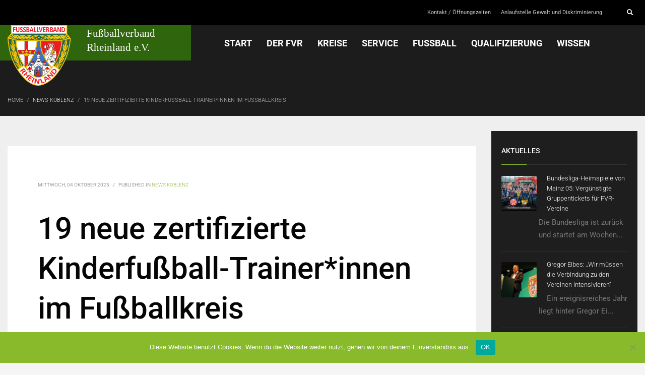

--- FILE ---
content_type: text/html; charset=UTF-8
request_url: https://www.fv-rheinland.de/19-neue-zertifizierte-kinderfussball-trainerinnen-im-fussballkreis/
body_size: 23136
content:

<!DOCTYPE html><html lang="de"><head><meta charset="UTF-8"/><meta name="twitter:widgets:csp" content="on"/><link rel="profile" href="http://gmpg.org/xfn/11"/><link rel="pingback" href="https://www.fv-rheinland.de/xmlrpc.php"/><meta name='robots' content='index, follow, max-image-preview:large, max-snippet:-1, max-video-preview:-1' /><link media="all" href="https://www.fv-rheinland.de/wp-content/cache/autoptimize/css/autoptimize_ecb7b17c59569367e273f158345e4c51.css" rel="stylesheet"><link media="print" href="https://www.fv-rheinland.de/wp-content/cache/autoptimize/css/autoptimize_eca5ff01e2572fca01bcd186d357dff1.css" rel="stylesheet"><title>19 neue zertifizierte Kinderfußball-Trainer*innen im Fußballkreis - Fußballverband Rheinland</title><link rel="canonical" href="https://www.fv-rheinland.de/19-neue-zertifizierte-kinderfussball-trainerinnen-im-fussballkreis/" /><meta property="og:locale" content="de_DE" /><meta property="og:type" content="article" /><meta property="og:title" content="19 neue zertifizierte Kinderfußball-Trainer*innen im Fußballkreis - Fußballverband Rheinland" /><meta property="og:description" content="19 neue zertifizierte Kinderfußball-Trainer*innen im Fußballkreis Freude und Begeisterung am Fußball entdecken, Bewegungserfahrungen sammeln und frei Fußball spielen: Um Kindern mit Spaß viele Ballkontakte und individuelle Erfolgserlebnisse zu ermöglichen, setzt das Rollenverständnis von Trainer*innen im Kinderfußball eine entsprechende Qualifizierung voraus. Damit soll den Ansprüchen im Sinne unserer jüngsten Kicker*innen optimal gerecht werden. Unter diesem Motto" /><meta property="og:url" content="https://www.fv-rheinland.de/19-neue-zertifizierte-kinderfussball-trainerinnen-im-fussballkreis/" /><meta property="og:site_name" content="Fußballverband Rheinland" /><meta property="article:published_time" content="2023-10-04T07:31:46+00:00" /><meta property="article:modified_time" content="2023-10-04T07:31:47+00:00" /><meta name="author" content="Philipp Barth" /><meta name="twitter:card" content="summary_large_image" /><meta name="twitter:label1" content="Verfasst von" /><meta name="twitter:data1" content="Philipp Barth" /><meta name="twitter:label2" content="Geschätzte Lesezeit" /><meta name="twitter:data2" content="3 Minuten" /> <script type="application/ld+json" class="yoast-schema-graph">{"@context":"https://schema.org","@graph":[{"@type":"Article","@id":"https://www.fv-rheinland.de/19-neue-zertifizierte-kinderfussball-trainerinnen-im-fussballkreis/#article","isPartOf":{"@id":"https://www.fv-rheinland.de/19-neue-zertifizierte-kinderfussball-trainerinnen-im-fussballkreis/"},"author":{"name":"Philipp Barth","@id":"https://www.fv-rheinland.de/#/schema/person/fafcb53277f33e18990650b85499671c"},"headline":"19 neue zertifizierte Kinderfußball-Trainer*innen im Fußballkreis","datePublished":"2023-10-04T07:31:46+00:00","dateModified":"2023-10-04T07:31:47+00:00","mainEntityOfPage":{"@id":"https://www.fv-rheinland.de/19-neue-zertifizierte-kinderfussball-trainerinnen-im-fussballkreis/"},"wordCount":535,"publisher":{"@id":"https://www.fv-rheinland.de/#organization"},"articleSection":["News Koblenz"],"inLanguage":"de"},{"@type":"WebPage","@id":"https://www.fv-rheinland.de/19-neue-zertifizierte-kinderfussball-trainerinnen-im-fussballkreis/","url":"https://www.fv-rheinland.de/19-neue-zertifizierte-kinderfussball-trainerinnen-im-fussballkreis/","name":"19 neue zertifizierte Kinderfußball-Trainer*innen im Fußballkreis - Fußballverband Rheinland","isPartOf":{"@id":"https://www.fv-rheinland.de/#website"},"datePublished":"2023-10-04T07:31:46+00:00","dateModified":"2023-10-04T07:31:47+00:00","breadcrumb":{"@id":"https://www.fv-rheinland.de/19-neue-zertifizierte-kinderfussball-trainerinnen-im-fussballkreis/#breadcrumb"},"inLanguage":"de","potentialAction":[{"@type":"ReadAction","target":["https://www.fv-rheinland.de/19-neue-zertifizierte-kinderfussball-trainerinnen-im-fussballkreis/"]}]},{"@type":"BreadcrumbList","@id":"https://www.fv-rheinland.de/19-neue-zertifizierte-kinderfussball-trainerinnen-im-fussballkreis/#breadcrumb","itemListElement":[{"@type":"ListItem","position":1,"name":"Startseite","item":"https://www.fv-rheinland.de/"},{"@type":"ListItem","position":2,"name":"19 neue zertifizierte Kinderfußball-Trainer*innen im Fußballkreis"}]},{"@type":"WebSite","@id":"https://www.fv-rheinland.de/#website","url":"https://www.fv-rheinland.de/","name":"Fußballverband Rheinland","description":"","publisher":{"@id":"https://www.fv-rheinland.de/#organization"},"potentialAction":[{"@type":"SearchAction","target":{"@type":"EntryPoint","urlTemplate":"https://www.fv-rheinland.de/?s={search_term_string}"},"query-input":{"@type":"PropertyValueSpecification","valueRequired":true,"valueName":"search_term_string"}}],"inLanguage":"de"},{"@type":"Organization","@id":"https://www.fv-rheinland.de/#organization","name":"Fußballverband Rheinland","url":"https://www.fv-rheinland.de/","logo":{"@type":"ImageObject","inLanguage":"de","@id":"https://www.fv-rheinland.de/#/schema/logo/image/","url":"https://www.fv-rheinland.de/wp-content/uploads/2017/10/Logo_Header.svg","contentUrl":"https://www.fv-rheinland.de/wp-content/uploads/2017/10/Logo_Header.svg","width":1,"height":1,"caption":"Fußballverband Rheinland"},"image":{"@id":"https://www.fv-rheinland.de/#/schema/logo/image/"}},{"@type":"Person","@id":"https://www.fv-rheinland.de/#/schema/person/fafcb53277f33e18990650b85499671c","name":"Philipp Barth","image":{"@type":"ImageObject","inLanguage":"de","@id":"https://www.fv-rheinland.de/#/schema/person/image/","url":"https://secure.gravatar.com/avatar/f6bb18b758a7c4e17259479c80ba9b8f15b7014a2cd7243937d41a2ef11402c5?s=96&d=mm&r=g","contentUrl":"https://secure.gravatar.com/avatar/f6bb18b758a7c4e17259479c80ba9b8f15b7014a2cd7243937d41a2ef11402c5?s=96&d=mm&r=g","caption":"Philipp Barth"},"url":"https://www.fv-rheinland.de/author/p-barth/"}]}</script> <link rel='dns-prefetch' href='//fonts.googleapis.com' /><link rel="alternate" type="application/rss+xml" title="Fußballverband Rheinland &raquo; Feed" href="https://www.fv-rheinland.de/feed/" /><link rel="alternate" type="application/rss+xml" title="Fußballverband Rheinland &raquo; Kommentar-Feed" href="https://www.fv-rheinland.de/comments/feed/" /><link rel="alternate" title="oEmbed (JSON)" type="application/json+oembed" href="https://www.fv-rheinland.de/wp-json/oembed/1.0/embed?url=https%3A%2F%2Fwww.fv-rheinland.de%2F19-neue-zertifizierte-kinderfussball-trainerinnen-im-fussballkreis%2F" /><link rel="alternate" title="oEmbed (XML)" type="text/xml+oembed" href="https://www.fv-rheinland.de/wp-json/oembed/1.0/embed?url=https%3A%2F%2Fwww.fv-rheinland.de%2F19-neue-zertifizierte-kinderfussball-trainerinnen-im-fussballkreis%2F&#038;format=xml" /><link rel='stylesheet' id='zn_all_g_fonts-css' href='//fonts.bunny.net/css?family=Roboto%3A100%2C300%2Cregular%2C500%2C700%2C900&#038;ver=6.9' type='text/css' media='all' /> <script type="text/javascript" id="cookie-notice-front-js-before">var cnArgs = {"ajaxUrl":"https:\/\/www.fv-rheinland.de\/wp-admin\/admin-ajax.php","nonce":"d4116ac99b","hideEffect":"slide","position":"bottom","onScroll":false,"onScrollOffset":100,"onClick":false,"cookieName":"cookie_notice_accepted","cookieTime":2592000,"cookieTimeRejected":2592000,"globalCookie":false,"redirection":false,"cache":false,"revokeCookies":false,"revokeCookiesOpt":"automatic"};

//# sourceURL=cookie-notice-front-js-before</script> <script type="text/javascript" src="https://www.fv-rheinland.de/wp-content/plugins/cookie-notice/js/front.min.js?ver=2.5.11" id="cookie-notice-front-js"></script> <script type="text/javascript" src="https://www.fv-rheinland.de/wp-includes/js/jquery/jquery.min.js?ver=3.7.1" id="jquery-core-js"></script> <script type="text/javascript" src="https://www.fv-rheinland.de/wp-includes/js/jquery/jquery-migrate.min.js?ver=3.4.1" id="jquery-migrate-js"></script> <script type="text/javascript" src="https://www.fv-rheinland.de/wp-content/plugins/download-manager/assets/js/wpdm.min.js?ver=6.9" id="wpdm-frontend-js-js"></script> <script type="text/javascript" id="wpdm-frontjs-js-extra">var wpdm_url = {"home":"https://www.fv-rheinland.de/","site":"https://www.fv-rheinland.de/","ajax":"https://www.fv-rheinland.de/wp-admin/admin-ajax.php"};
var wpdm_js = {"spinner":"\u003Ci class=\"wpdm-icon wpdm-sun wpdm-spin\"\u003E\u003C/i\u003E","client_id":"5695422fa24f96bf84e51cf1227047dd"};
var wpdm_strings = {"pass_var":"Password Verified!","pass_var_q":"Bitte klicke auf den folgenden Button, um den Download zu starten.","start_dl":"Download starten"};
//# sourceURL=wpdm-frontjs-js-extra</script> <script type="text/javascript" src="https://www.fv-rheinland.de/wp-content/plugins/download-manager/assets/js/front.min.js?ver=3.3.41" id="wpdm-frontjs-js"></script> <script type="text/javascript" src="https://www.fv-rheinland.de/wp-content/plugins/team-members-pro/inc/js/tmm.min.js?ver=6.9" id="tmmp-js"></script> <link rel="https://api.w.org/" href="https://www.fv-rheinland.de/wp-json/" /><link rel="alternate" title="JSON" type="application/json" href="https://www.fv-rheinland.de/wp-json/wp/v2/posts/35345" /><link rel="EditURI" type="application/rsd+xml" title="RSD" href="https://www.fv-rheinland.de/xmlrpc.php?rsd" /><meta name="generator" content="WordPress 6.9" /><link rel='shortlink' href='https://www.fv-rheinland.de/?p=35345' /><meta name="theme-color"
 content="#89ba2c"><meta name="viewport" content="width=device-width, initial-scale=1, maximum-scale=1"/> <!--[if lte IE 8]> <script type="text/javascript">var $buoop = {
				vs: {i: 10, f: 25, o: 12.1, s: 7, n: 9}
			};

			$buoop.ol = window.onload;

			window.onload = function () {
				try {
					if ($buoop.ol) {
						$buoop.ol()
					}
				}
				catch (e) {
				}

				var e = document.createElement("script");
				e.setAttribute("type", "text/javascript");
				e.setAttribute("src", "https://browser-update.org/update.js");
				document.body.appendChild(e);
			};</script> <![endif]--> <!--[if lt IE 9]> <script src="//html5shim.googlecode.com/svn/trunk/html5.js"></script> <![endif]--> <noscript><style type="text/css" media="screen">.zn-animateInViewport {visibility: visible;}</style></noscript><link rel="icon" href="https://www.fv-rheinland.de/wp-content/uploads/2017/10/cropped-FVR_Wappen-32x32.png" sizes="32x32" /><link rel="icon" href="https://www.fv-rheinland.de/wp-content/uploads/2017/10/cropped-FVR_Wappen-192x192.png" sizes="192x192" /><link rel="apple-touch-icon" href="https://www.fv-rheinland.de/wp-content/uploads/2017/10/cropped-FVR_Wappen-180x180.png" /><meta name="msapplication-TileImage" content="https://www.fv-rheinland.de/wp-content/uploads/2017/10/cropped-FVR_Wappen-270x270.png" /><meta name="generator" content="WordPress Download Manager 3.3.41" /></head><body  class="wp-singular post-template-default single single-post postid-35345 single-format-standard wp-theme-kallyas wp-child-theme-kallyas-child cookies-not-set kl-sticky-header kl-skin--light" itemscope="itemscope" itemtype="https://schema.org/WebPage" ><div id="page-loading" class="kl-pageLoading--yes"><div class="preloader-pulsating-circle border-custom"></div></div><div class="login_register_stuff"></div><div id="fb-root"></div> <script>(function (d, s, id) {
			var js, fjs = d.getElementsByTagName(s)[0];
			if (d.getElementById(id)) {return;}
			js = d.createElement(s); js.id = id;
			js.src = "https://connect.facebook.net/en_US/sdk.js#xfbml=1&version=v3.0";
			fjs.parentNode.insertBefore(js, fjs);
		}(document, 'script', 'facebook-jssdk'));</script> <div id="page_wrapper"><header id="header" class="site-header  style14 header--sticky header--not-sticked    headerstyle-xs--image_color  sticky-resize headerstyle--image_color site-header--absolute nav-th--light sheader-sh--default"  data-original-sticky-textscheme="sh--default"  role="banner" itemscope="itemscope" itemtype="https://schema.org/WPHeader" ><div class="site-header-wrapper sticky-top-area"><div class="site-header-top-wrapper topbar-style--custom  sh--default"><div class="siteheader-container container"><div class="fxb-row site-header-row site-header-top "><div class='fxb-col fxb fxb-start-x fxb-center-y fxb-basis-auto site-header-col-left site-header-top-left'></div><div class='fxb-col fxb fxb-end-x fxb-center-y fxb-basis-auto site-header-col-right site-header-top-right'><ul id="menu-meta-1" class=" topnav topnav-no-sc"><li class="menu-item menu-item-type-post_type menu-item-object-page menu-item-1927"><a href="https://www.fv-rheinland.de/kontakt/">Kontakt / Öffnungszeiten</a></li><li class="menu-item menu-item-type-post_type menu-item-object-page menu-item-44464"><a href="https://www.fv-rheinland.de/wissen/gesellschaftliche-verantwortung/anlaufstelle-gewalt-und-diskriminierung/">Anlaufstelle Gewalt und Diskriminierung</a></li></ul><div id="search" class="sh-component header-search headsearch--min"> <a href="#" class="searchBtn header-search-button"> <span class="glyphicon glyphicon-search kl-icon-white"></span> </a><div class="search-container header-search-container"><form id="searchform" class="gensearch__form" action="https://www.fv-rheinland.de/" method="get"> <input id="s" name="s" value="" class="inputbox gensearch__input" type="text" placeholder="SEARCH ..." /> <button type="submit" id="searchsubmit" value="go" class="gensearch__submit glyphicon glyphicon-search"></button></form></div></div></div></div></div></div><div class="kl-top-header site-header-main-wrapper clearfix   header-no-bottom  sh--default"><div class="container siteheader-container "><div class='fxb-col fxb-basis-auto'><div class="fxb-row site-header-row site-header-main "><div class='fxb-col fxb fxb-start-x fxb-center-y fxb-basis-auto fxb-grow-0 fxb-sm-full site-header-col-left site-header-main-left'><div id="logo-container" class="logo-container   logosize--yes zn-original-logo"><h3 class='site-logo logo ' id='logo'><a href='https://www.fv-rheinland.de/' class='site-logo-anch'><img class="logo-img-sticky site-logo-img-sticky" src="https://www.fv-rheinland.de/wp-content/uploads/2017/10/FVR_Wappen.svg"  alt="Fußballverband Rheinland" title="" /><img class="logo-img site-logo-img" src="https://www.fv-rheinland.de/wp-content/uploads/2017/10/Logo_Header.svg"  alt="Fußballverband Rheinland" title="" data-mobile-logo="https://www.fv-rheinland.de/wp-content/uploads/2017/10/FVR_Wappen.svg" /></a></h3></div></div><div class='fxb-col fxb fxb-center-x fxb-center-y fxb-basis-auto fxb-sm-half site-header-col-center site-header-main-center'><div class="sh-component main-menu-wrapper" role="navigation" itemscope="itemscope" itemtype="https://schema.org/SiteNavigationElement" ><div class="zn-res-menuwrapper"> <a href="#" class="zn-res-trigger zn-menuBurger zn-menuBurger--3--s zn-menuBurger--anim1 " id="zn-res-trigger"> <span></span> <span></span> <span></span> </a></div><div id="main-menu" class="main-nav mainnav--sidepanel mainnav--active-text mainnav--pointer-dash nav-mm--dark zn_mega_wrapper "><ul id="menu-fvr-main" class="main-menu main-menu-nav zn_mega_menu "><li id="menu-item-1697" class="main-menu-item menu-item menu-item-type-custom menu-item-object-custom menu-item-home menu-item-1697  main-menu-item-top  menu-item-even menu-item-depth-0"><a href="https://www.fv-rheinland.de" class=" main-menu-link main-menu-link-top"><span>START</span></a></li><li id="menu-item-1784" class="main-menu-item menu-item menu-item-type-post_type menu-item-object-page menu-item-has-children menu-item-1784  main-menu-item-top  menu-item-even menu-item-depth-0"><a href="https://www.fv-rheinland.de/der-fvr/" class=" main-menu-link main-menu-link-top"><span>DER FVR</span></a><ul class="sub-menu clearfix"><li id="menu-item-1816" class="main-menu-item menu-item menu-item-type-post_type menu-item-object-page menu-item-has-children menu-item-1816  main-menu-item-sub  menu-item-odd menu-item-depth-1"><a href="https://www.fv-rheinland.de/organisation/" class=" main-menu-link main-menu-link-sub"><span>Organisation</span></a><ul class="sub-menu clearfix"><li id="menu-item-8856" class="main-menu-item menu-item menu-item-type-post_type menu-item-object-page menu-item-8856  main-menu-item-sub main-menu-item-sub-sub menu-item-even menu-item-depth-2"><a href="https://www.fv-rheinland.de/der-fvr/geschaeftsstelle/" class=" main-menu-link main-menu-link-sub"><span>Geschäftsstelle</span></a></li><li id="menu-item-2450" class="main-menu-item menu-item menu-item-type-post_type menu-item-object-page menu-item-2450  main-menu-item-sub main-menu-item-sub-sub menu-item-even menu-item-depth-2"><a href="https://www.fv-rheinland.de/organisation/praesidium/" class=" main-menu-link main-menu-link-sub"><span>Präsidium</span></a></li><li id="menu-item-2451" class="main-menu-item menu-item menu-item-type-post_type menu-item-object-page menu-item-2451  main-menu-item-sub main-menu-item-sub-sub menu-item-even menu-item-depth-2"><a href="https://www.fv-rheinland.de/organisation/beirat/" class=" main-menu-link main-menu-link-sub"><span>Beirat &#038; Kassenprüfer</span></a></li><li id="menu-item-2452" class="main-menu-item menu-item menu-item-type-post_type menu-item-object-page menu-item-2452  main-menu-item-sub main-menu-item-sub-sub menu-item-even menu-item-depth-2"><a href="https://www.fv-rheinland.de/organisation/ehrenmitglieder/" class=" main-menu-link main-menu-link-sub"><span>Ehrenmitglieder</span></a></li><li id="menu-item-2453" class="main-menu-item menu-item menu-item-type-post_type menu-item-object-page menu-item-2453  main-menu-item-sub main-menu-item-sub-sub menu-item-even menu-item-depth-2"><a href="https://www.fv-rheinland.de/organisation/ausschuesse/" class=" main-menu-link main-menu-link-sub"><span>Ausschüsse</span></a></li><li id="menu-item-2706" class="main-menu-item menu-item menu-item-type-post_type menu-item-object-page menu-item-2706  main-menu-item-sub main-menu-item-sub-sub menu-item-even menu-item-depth-2"><a href="https://www.fv-rheinland.de/organisation/kommissionen/" class=" main-menu-link main-menu-link-sub"><span>Kommissionen</span></a></li><li id="menu-item-2742" class="main-menu-item menu-item menu-item-type-post_type menu-item-object-page menu-item-2742  main-menu-item-sub main-menu-item-sub-sub menu-item-even menu-item-depth-2"><a href="https://www.fv-rheinland.de/rechtsorgane/" class=" main-menu-link main-menu-link-sub"><span>Rechtsorgane</span></a></li><li id="menu-item-16496" class="main-menu-item menu-item menu-item-type-post_type menu-item-object-page menu-item-16496  main-menu-item-sub main-menu-item-sub-sub menu-item-even menu-item-depth-2"><a href="https://www.fv-rheinland.de/organisation/beauftragte-fuer-besondere-aufgabenstellungen/" class=" main-menu-link main-menu-link-sub"><span>Beauftragte für besondere Aufgabenstellungen</span></a></li></ul></li><li id="menu-item-1817" class="main-menu-item menu-item menu-item-type-post_type menu-item-object-page menu-item-1817  main-menu-item-sub  menu-item-odd menu-item-depth-1"><a href="https://www.fv-rheinland.de/ueber-den-fvr/" class=" main-menu-link main-menu-link-sub"><span>Über den FVR</span></a></li><li id="menu-item-1889" class="main-menu-item menu-item menu-item-type-post_type menu-item-object-page menu-item-1889  main-menu-item-sub  menu-item-odd menu-item-depth-1"><a href="https://www.fv-rheinland.de/kontakt/" class=" main-menu-link main-menu-link-sub"><span>Kontakt / Öffnungszeiten</span></a></li><li id="menu-item-14409" class="main-menu-item menu-item menu-item-type-post_type menu-item-object-page menu-item-has-children menu-item-14409  main-menu-item-sub  menu-item-odd menu-item-depth-1"><a href="https://www.fv-rheinland.de/75-jahre-fvr/" class=" main-menu-link main-menu-link-sub"><span>75 Jahre FVR</span></a><ul class="sub-menu clearfix"><li id="menu-item-38581" class="main-menu-item menu-item menu-item-type-post_type menu-item-object-page menu-item-38581  main-menu-item-sub main-menu-item-sub-sub menu-item-even menu-item-depth-2"><a rel="httpsonlinefliphtml5comvtycwpjzindexhtml" href="https://www.fv-rheinland.de/buch-75-jahre-fvr/" class=" main-menu-link main-menu-link-sub"><span>Buch 75 Jahre FVR</span></a></li><li id="menu-item-14413" class="main-menu-item menu-item menu-item-type-post_type menu-item-object-page menu-item-14413  main-menu-item-sub main-menu-item-sub-sub menu-item-even menu-item-depth-2"><a href="https://www.fv-rheinland.de/75-jahre-fvr/der-fvr-wie-alles-begann/" class=" main-menu-link main-menu-link-sub"><span>Der FVR: Wie alles begann</span></a></li><li id="menu-item-14414" class="main-menu-item menu-item menu-item-type-post_type menu-item-object-page menu-item-has-children menu-item-14414  main-menu-item-sub main-menu-item-sub-sub menu-item-even menu-item-depth-2"><a href="https://www.fv-rheinland.de/75-jahre-fvr/chronologie/" class=" main-menu-link main-menu-link-sub"><span>Chronologie</span></a><ul class="sub-menu clearfix"><li id="menu-item-14421" class="main-menu-item menu-item menu-item-type-post_type menu-item-object-page menu-item-14421  main-menu-item-sub main-menu-item-sub-sub menu-item-odd menu-item-depth-3"><a href="https://www.fv-rheinland.de/75-jahre-fvr/chronologie/1950er-jahre/" class=" main-menu-link main-menu-link-sub"><span>1950er-Jahre</span></a></li><li id="menu-item-14419" class="main-menu-item menu-item menu-item-type-post_type menu-item-object-page menu-item-14419  main-menu-item-sub main-menu-item-sub-sub menu-item-odd menu-item-depth-3"><a href="https://www.fv-rheinland.de/75-jahre-fvr/chronologie/1960er-jahre/" class=" main-menu-link main-menu-link-sub"><span>1960er-Jahre</span></a></li><li id="menu-item-14420" class="main-menu-item menu-item menu-item-type-post_type menu-item-object-page menu-item-14420  main-menu-item-sub main-menu-item-sub-sub menu-item-odd menu-item-depth-3"><a href="https://www.fv-rheinland.de/75-jahre-fvr/chronologie/1970er-jahre/" class=" main-menu-link main-menu-link-sub"><span>1970er-Jahre</span></a></li><li id="menu-item-14417" class="main-menu-item menu-item menu-item-type-post_type menu-item-object-page menu-item-14417  main-menu-item-sub main-menu-item-sub-sub menu-item-odd menu-item-depth-3"><a href="https://www.fv-rheinland.de/75-jahre-fvr/chronologie/1980er-jahre/" class=" main-menu-link main-menu-link-sub"><span>1980er-Jahre</span></a></li><li id="menu-item-14418" class="main-menu-item menu-item menu-item-type-post_type menu-item-object-page menu-item-14418  main-menu-item-sub main-menu-item-sub-sub menu-item-odd menu-item-depth-3"><a href="https://www.fv-rheinland.de/75-jahre-fvr/chronologie/1990er-jahre/" class=" main-menu-link main-menu-link-sub"><span>1990er-Jahre</span></a></li><li id="menu-item-14416" class="main-menu-item menu-item menu-item-type-post_type menu-item-object-page menu-item-14416  main-menu-item-sub main-menu-item-sub-sub menu-item-odd menu-item-depth-3"><a href="https://www.fv-rheinland.de/75-jahre-fvr/chronologie/200er-jahre/" class=" main-menu-link main-menu-link-sub"><span>2000er-Jahre</span></a></li><li id="menu-item-14415" class="main-menu-item menu-item menu-item-type-post_type menu-item-object-page menu-item-14415  main-menu-item-sub main-menu-item-sub-sub menu-item-odd menu-item-depth-3"><a href="https://www.fv-rheinland.de/75-jahre-fvr/chronologie/2010er-jahre/" class=" main-menu-link main-menu-link-sub"><span>2010er-Jahre</span></a></li></ul></li><li id="menu-item-14422" class="main-menu-item menu-item menu-item-type-post_type menu-item-object-page menu-item-14422  main-menu-item-sub main-menu-item-sub-sub menu-item-even menu-item-depth-2"><a href="https://www.fv-rheinland.de/75-jahre-fvr/vorsitzende-praesidenten/" class=" main-menu-link main-menu-link-sub"><span>Verbandsvorstände / Präsidien</span></a></li><li id="menu-item-14410" class="main-menu-item menu-item menu-item-type-post_type menu-item-object-page menu-item-has-children menu-item-14410  main-menu-item-sub main-menu-item-sub-sub menu-item-even menu-item-depth-2"><a href="https://www.fv-rheinland.de/75-jahre-fvr/titeltraeger/" class=" main-menu-link main-menu-link-sub"><span>Titelträger</span></a><ul class="sub-menu clearfix"><li id="menu-item-14412" class="main-menu-item menu-item menu-item-type-post_type menu-item-object-page menu-item-14412  main-menu-item-sub main-menu-item-sub-sub menu-item-odd menu-item-depth-3"><a href="https://www.fv-rheinland.de/75-jahre-fvr/titeltraeger/herren/" class=" main-menu-link main-menu-link-sub"><span>Herren</span></a></li><li id="menu-item-14411" class="main-menu-item menu-item menu-item-type-post_type menu-item-object-page menu-item-14411  main-menu-item-sub main-menu-item-sub-sub menu-item-odd menu-item-depth-3"><a href="https://www.fv-rheinland.de/75-jahre-fvr/titeltraeger/frauen/" class=" main-menu-link main-menu-link-sub"><span>Frauen</span></a></li></ul></li></ul></li><li id="menu-item-1818" class="main-menu-item menu-item menu-item-type-post_type menu-item-object-page menu-item-1818  main-menu-item-sub  menu-item-odd menu-item-depth-1"><a href="https://www.fv-rheinland.de/news/" class=" main-menu-link main-menu-link-sub"><span>News</span></a></li><li id="menu-item-2938" class="main-menu-item menu-item menu-item-type-custom menu-item-object-custom menu-item-2938  main-menu-item-sub  menu-item-odd menu-item-depth-1"><a target="_blank" href="https://www.fvr-stiftung.de/" class=" main-menu-link main-menu-link-sub"><span>FVR-Stiftung &#8211; &#8222;Fußball hilft!&#8220;</span></a></li><li id="menu-item-1822" class="main-menu-item menu-item menu-item-type-post_type menu-item-object-page menu-item-1822  main-menu-item-sub  menu-item-odd menu-item-depth-1"><a href="https://www.fv-rheinland.de/partner/" class=" main-menu-link main-menu-link-sub"><span>Partner</span></a></li><li id="menu-item-5015" class="main-menu-item menu-item menu-item-type-post_type menu-item-object-page menu-item-5015  main-menu-item-sub  menu-item-odd menu-item-depth-1"><a href="https://www.fv-rheinland.de/der-fvr/impressum/" class=" main-menu-link main-menu-link-sub"><span>Impressum</span></a></li><li id="menu-item-2830" class="main-menu-item menu-item menu-item-type-custom menu-item-object-custom menu-item-2830  main-menu-item-sub  menu-item-odd menu-item-depth-1"><a target="_blank" href="https://www.sportschuleoberwerth.de/de/" class=" main-menu-link main-menu-link-sub"><span>Sportschule Oberwerth</span></a></li><li id="menu-item-8106" class="main-menu-item menu-item menu-item-type-post_type menu-item-object-page menu-item-8106  main-menu-item-sub  menu-item-odd menu-item-depth-1"><a href="https://www.fv-rheinland.de/der-fvr/datenschutz/" class=" main-menu-link main-menu-link-sub"><span>Datenschutz</span></a></li><li id="menu-item-40845" class="main-menu-item menu-item menu-item-type-post_type menu-item-object-page menu-item-40845  main-menu-item-sub  menu-item-odd menu-item-depth-1"><a href="https://www.fv-rheinland.de/hinweisgeberschutzgesetz/" class=" main-menu-link main-menu-link-sub"><span>Hinweisgeberschutzgesetz</span></a></li><li id="menu-item-28450" class="main-menu-item menu-item menu-item-type-post_type menu-item-object-page menu-item-has-children menu-item-28450  main-menu-item-sub  menu-item-odd menu-item-depth-1"><a href="https://www.fv-rheinland.de/verbandstag-2025/" class=" main-menu-link main-menu-link-sub"><span>Verbandstag 2025</span></a><ul class="sub-menu clearfix"><li id="menu-item-28455" class="main-menu-item menu-item menu-item-type-post_type menu-item-object-page menu-item-28455  main-menu-item-sub main-menu-item-sub-sub menu-item-even menu-item-depth-2"><a href="https://www.fv-rheinland.de/verbandstag-2025/antraege-zum-verbandstag/" class=" main-menu-link main-menu-link-sub"><span>Ergebnisse der Anträge zum Verbandstag</span></a></li><li id="menu-item-28487" class="main-menu-item menu-item menu-item-type-post_type menu-item-object-page menu-item-28487  main-menu-item-sub main-menu-item-sub-sub menu-item-even menu-item-depth-2"><a href="https://www.fv-rheinland.de/verbandstag-2025/berichte-praesidiumsmitglieder/" class=" main-menu-link main-menu-link-sub"><span>Berichte Präsidiumsmitglieder</span></a></li></ul></li></ul></li><li id="menu-item-1819" class="main-menu-item menu-item menu-item-type-post_type menu-item-object-page menu-item-has-children menu-item-1819  main-menu-item-top  menu-item-even menu-item-depth-0"><a href="https://www.fv-rheinland.de/kreise/" class=" main-menu-link main-menu-link-top"><span>Kreise</span></a><ul class="sub-menu clearfix"><li id="menu-item-2061" class="main-menu-item menu-item menu-item-type-post_type menu-item-object-page menu-item-has-children menu-item-2061  main-menu-item-sub  menu-item-odd menu-item-depth-1"><a href="https://www.fv-rheinland.de/westerwald-sieg/" class=" main-menu-link main-menu-link-sub"><span>Westerwald-Sieg</span></a><ul class="sub-menu clearfix"><li id="menu-item-3334" class="main-menu-item menu-item menu-item-type-post_type menu-item-object-page menu-item-has-children menu-item-3334  main-menu-item-sub main-menu-item-sub-sub menu-item-even menu-item-depth-2"><a href="https://www.fv-rheinland.de/westerwald-sieg/wir-ueber-uns/" class=" main-menu-link main-menu-link-sub"><span>Wir über uns</span></a><ul class="sub-menu clearfix"><li id="menu-item-3337" class="main-menu-item menu-item menu-item-type-post_type menu-item-object-page menu-item-3337  main-menu-item-sub main-menu-item-sub-sub menu-item-odd menu-item-depth-3"><a href="https://www.fv-rheinland.de/westerwald-sieg/wir-ueber-uns/kreisvorstand/" class=" main-menu-link main-menu-link-sub"><span>Kreisvorstand</span></a></li><li id="menu-item-3335" class="main-menu-item menu-item menu-item-type-post_type menu-item-object-page menu-item-3335  main-menu-item-sub main-menu-item-sub-sub menu-item-odd menu-item-depth-3"><a href="https://www.fv-rheinland.de/westerwald-sieg/wir-ueber-uns/kreisspruchkammer/" class=" main-menu-link main-menu-link-sub"><span>Kreisspruchkammer</span></a></li><li id="menu-item-3336" class="main-menu-item menu-item menu-item-type-post_type menu-item-object-page menu-item-3336  main-menu-item-sub main-menu-item-sub-sub menu-item-odd menu-item-depth-3"><a href="https://www.fv-rheinland.de/westerwald-sieg/wir-ueber-uns/schiedsrichter/" class=" main-menu-link main-menu-link-sub"><span>Schiedsrichter</span></a></li></ul></li><li id="menu-item-3327" class="main-menu-item menu-item menu-item-type-post_type menu-item-object-page menu-item-has-children menu-item-3327  main-menu-item-sub main-menu-item-sub-sub menu-item-even menu-item-depth-2"><a href="https://www.fv-rheinland.de/westerwald-sieg/spielbetrieb/" class=" main-menu-link main-menu-link-sub"><span>Spielbetrieb</span></a><ul class="sub-menu clearfix"><li id="menu-item-3333" class="main-menu-item menu-item menu-item-type-post_type menu-item-object-page menu-item-3333  main-menu-item-sub main-menu-item-sub-sub menu-item-odd menu-item-depth-3"><a href="https://www.fv-rheinland.de/westerwald-sieg/spielbetrieb/senioren-allgemein/" class=" main-menu-link main-menu-link-sub"><span>Senioren allgemein</span></a></li><li id="menu-item-22135" class="main-menu-item menu-item menu-item-type-post_type menu-item-object-page menu-item-22135  main-menu-item-sub main-menu-item-sub-sub menu-item-odd menu-item-depth-3"><a href="https://www.fv-rheinland.de/westerwald-sieg/spielbetrieb/hygienekonzepte-der-vereine/" class=" main-menu-link main-menu-link-sub"><span>Hygienekonzepte der Vereine</span></a></li><li id="menu-item-3330" class="main-menu-item menu-item menu-item-type-post_type menu-item-object-page menu-item-3330  main-menu-item-sub main-menu-item-sub-sub menu-item-odd menu-item-depth-3"><a href="https://www.fv-rheinland.de/westerwald-sieg/spielbetrieb/hallenkreismeisterschaften/" class=" main-menu-link main-menu-link-sub"><span>Hallenkreismeisterschaften</span></a></li><li id="menu-item-3331" class="main-menu-item menu-item menu-item-type-post_type menu-item-object-page menu-item-3331  main-menu-item-sub main-menu-item-sub-sub menu-item-odd menu-item-depth-3"><a href="https://www.fv-rheinland.de/westerwald-sieg/spielbetrieb/qualifizierung/" class=" main-menu-link main-menu-link-sub"><span>Qualifizierung</span></a></li></ul></li><li id="menu-item-42993" class="main-menu-item menu-item menu-item-type-post_type menu-item-object-page menu-item-has-children menu-item-42993  main-menu-item-sub main-menu-item-sub-sub menu-item-even menu-item-depth-2"><a href="https://www.fv-rheinland.de/westerwald-sieg/junioren/" class=" main-menu-link main-menu-link-sub"><span>Junioren</span></a><ul class="sub-menu clearfix"><li id="menu-item-42990" class="main-menu-item menu-item menu-item-type-post_type menu-item-object-page menu-item-42990  main-menu-item-sub main-menu-item-sub-sub menu-item-odd menu-item-depth-3"><a href="https://www.fv-rheinland.de/westerwald-sieg/junioren/kreisjugendausschuss/" class=" main-menu-link main-menu-link-sub"><span>Kreisjugendausschuss</span></a></li><li id="menu-item-42989" class="main-menu-item menu-item menu-item-type-post_type menu-item-object-page menu-item-42989  main-menu-item-sub main-menu-item-sub-sub menu-item-odd menu-item-depth-3"><a href="https://www.fv-rheinland.de/westerwald-sieg/junioren/staffelleitung/" class=" main-menu-link main-menu-link-sub"><span>Staffelleitung</span></a></li><li id="menu-item-42988" class="main-menu-item menu-item menu-item-type-post_type menu-item-object-page menu-item-42988  main-menu-item-sub main-menu-item-sub-sub menu-item-odd menu-item-depth-3"><a href="https://www.fv-rheinland.de/westerwald-sieg/junioren/informationen/" class=" main-menu-link main-menu-link-sub"><span>Informationen</span></a></li><li id="menu-item-42987" class="main-menu-item menu-item menu-item-type-post_type menu-item-object-page menu-item-has-children menu-item-42987  main-menu-item-sub main-menu-item-sub-sub menu-item-odd menu-item-depth-3"><a href="https://www.fv-rheinland.de/westerwald-sieg/junioren/kinderspielformen/" class=" main-menu-link main-menu-link-sub"><span>Kinderspielformen</span></a><ul class="sub-menu clearfix"><li id="menu-item-42992" class="main-menu-item menu-item menu-item-type-post_type menu-item-object-page menu-item-42992  main-menu-item-sub main-menu-item-sub-sub menu-item-even menu-item-depth-4"><a href="https://www.fv-rheinland.de/westerwald-sieg/junioren/kinderspielformen/f-junioren/" class=" main-menu-link main-menu-link-sub"><span>F-Junioren</span></a></li><li id="menu-item-42991" class="main-menu-item menu-item menu-item-type-post_type menu-item-object-page menu-item-42991  main-menu-item-sub main-menu-item-sub-sub menu-item-even menu-item-depth-4"><a href="https://www.fv-rheinland.de/westerwald-sieg/junioren/kinderspielformen/bambini/" class=" main-menu-link main-menu-link-sub"><span>Bambini</span></a></li></ul></li><li id="menu-item-42986" class="main-menu-item menu-item menu-item-type-post_type menu-item-object-page menu-item-42986  main-menu-item-sub main-menu-item-sub-sub menu-item-odd menu-item-depth-3"><a href="https://www.fv-rheinland.de/westerwald-sieg/junioren/rahmenspielplan/" class=" main-menu-link main-menu-link-sub"><span>Rahmenspielplan</span></a></li><li id="menu-item-42985" class="main-menu-item menu-item menu-item-type-post_type menu-item-object-page menu-item-42985  main-menu-item-sub main-menu-item-sub-sub menu-item-odd menu-item-depth-3"><a href="https://www.fv-rheinland.de/westerwald-sieg/junioren/durchfuehrungsbestimmungen/" class=" main-menu-link main-menu-link-sub"><span>Durchführungsbestimmungen</span></a></li><li id="menu-item-42984" class="main-menu-item menu-item menu-item-type-post_type menu-item-object-page menu-item-42984  main-menu-item-sub main-menu-item-sub-sub menu-item-odd menu-item-depth-3"><a href="https://www.fv-rheinland.de/westerwald-sieg/junioren/hkm-sparkassencup/" class=" main-menu-link main-menu-link-sub"><span>HKM Sparkassencup</span></a></li></ul></li><li id="menu-item-3350" class="main-menu-item menu-item menu-item-type-post_type menu-item-object-page menu-item-has-children menu-item-3350  main-menu-item-sub main-menu-item-sub-sub menu-item-even menu-item-depth-2"><a href="https://www.fv-rheinland.de/westerwald-sieg/verschiedenes/" class=" main-menu-link main-menu-link-sub"><span>Verschiedenes</span></a><ul class="sub-menu clearfix"><li id="menu-item-3351" class="main-menu-item menu-item menu-item-type-post_type menu-item-object-page menu-item-3351  main-menu-item-sub main-menu-item-sub-sub menu-item-odd menu-item-depth-3"><a href="https://www.fv-rheinland.de/westerwald-sieg/verschiedenes/dfb-ehrenamt/" class=" main-menu-link main-menu-link-sub"><span>DFB Ehrenamt</span></a></li><li id="menu-item-3352" class="main-menu-item menu-item menu-item-type-post_type menu-item-object-page menu-item-3352  main-menu-item-sub main-menu-item-sub-sub menu-item-odd menu-item-depth-3"><a href="https://www.fv-rheinland.de/westerwald-sieg/verschiedenes/freizeit-breitensport/" class=" main-menu-link main-menu-link-sub"><span>Freizeit &#038; Breitensport</span></a></li></ul></li><li id="menu-item-8835" class="main-menu-item menu-item menu-item-type-post_type menu-item-object-page menu-item-8835  main-menu-item-sub main-menu-item-sub-sub menu-item-even menu-item-depth-2"><a href="https://www.fv-rheinland.de/westerwald-sieg/kreistage/" class=" main-menu-link main-menu-link-sub"><span>Fußballkreistage WW-Sieg</span></a></li><li id="menu-item-37776" class="main-menu-item menu-item menu-item-type-post_type menu-item-object-page menu-item-37776  main-menu-item-sub main-menu-item-sub-sub menu-item-even menu-item-depth-2"><a href="https://www.fv-rheinland.de/westerwald-sieg/kreisjugendtag-2024/" class=" main-menu-link main-menu-link-sub"><span>Kreisjugendtag 2024</span></a></li></ul></li><li id="menu-item-2660" class="main-menu-item menu-item menu-item-type-post_type menu-item-object-page menu-item-has-children menu-item-2660  main-menu-item-sub  menu-item-odd menu-item-depth-1"><a href="https://www.fv-rheinland.de/westerwald-wied/" class=" main-menu-link main-menu-link-sub"><span>Westerwald-Wied</span></a><ul class="sub-menu clearfix"><li id="menu-item-3530" class="main-menu-item menu-item menu-item-type-post_type menu-item-object-page menu-item-has-children menu-item-3530  main-menu-item-sub main-menu-item-sub-sub menu-item-even menu-item-depth-2"><a href="https://www.fv-rheinland.de/westerwald-wied/wir-ueber-uns/" class=" main-menu-link main-menu-link-sub"><span>Wir über uns</span></a><ul class="sub-menu clearfix"><li id="menu-item-3531" class="main-menu-item menu-item menu-item-type-post_type menu-item-object-page menu-item-3531  main-menu-item-sub main-menu-item-sub-sub menu-item-odd menu-item-depth-3"><a href="https://www.fv-rheinland.de/westerwald-wied/wir-ueber-uns/kreisvorstand/" class=" main-menu-link main-menu-link-sub"><span>Kreisvorstand</span></a></li><li id="menu-item-3532" class="main-menu-item menu-item menu-item-type-post_type menu-item-object-page menu-item-3532  main-menu-item-sub main-menu-item-sub-sub menu-item-odd menu-item-depth-3"><a href="https://www.fv-rheinland.de/westerwald-wied/wir-ueber-uns/kreisspruchkammer/" class=" main-menu-link main-menu-link-sub"><span>Kreisspruchkammer</span></a></li><li id="menu-item-3533" class="main-menu-item menu-item menu-item-type-post_type menu-item-object-page menu-item-3533  main-menu-item-sub main-menu-item-sub-sub menu-item-odd menu-item-depth-3"><a href="https://www.fv-rheinland.de/westerwald-wied/wir-ueber-uns/schiedsrichter/" class=" main-menu-link main-menu-link-sub"><span>Schiedsrichter</span></a></li><li id="menu-item-3534" class="main-menu-item menu-item menu-item-type-post_type menu-item-object-page menu-item-3534  main-menu-item-sub main-menu-item-sub-sub menu-item-odd menu-item-depth-3"><a href="https://www.fv-rheinland.de/westerwald-wied/wir-ueber-uns/kreistrainer/" class=" main-menu-link main-menu-link-sub"><span>Kreistrainer</span></a></li></ul></li><li id="menu-item-3401" class="main-menu-item menu-item menu-item-type-post_type menu-item-object-page menu-item-has-children menu-item-3401  main-menu-item-sub main-menu-item-sub-sub menu-item-even menu-item-depth-2"><a href="https://www.fv-rheinland.de/westerwald-wied/spielbetrieb/" class=" main-menu-link main-menu-link-sub"><span>Spielbetrieb</span></a><ul class="sub-menu clearfix"><li id="menu-item-3407" class="main-menu-item menu-item menu-item-type-post_type menu-item-object-page menu-item-3407  main-menu-item-sub main-menu-item-sub-sub menu-item-odd menu-item-depth-3"><a href="https://www.fv-rheinland.de/westerwald-wied/spielbetrieb/sparkassencup-junioren-hkm/" class=" main-menu-link main-menu-link-sub"><span>Hallenrunde Junioren (HKM) 2025/26</span></a></li><li id="menu-item-3406" class="main-menu-item menu-item menu-item-type-post_type menu-item-object-page menu-item-3406  main-menu-item-sub main-menu-item-sub-sub menu-item-odd menu-item-depth-3"><a href="https://www.fv-rheinland.de/westerwald-wied/spielbetrieb/informationen-saison-2025-26/" class=" main-menu-link main-menu-link-sub"><span>Informationen Saison 2025/26</span></a></li><li id="menu-item-3405" class="main-menu-item menu-item menu-item-type-post_type menu-item-object-page menu-item-3405  main-menu-item-sub main-menu-item-sub-sub menu-item-odd menu-item-depth-3"><a href="https://www.fv-rheinland.de/westerwald-wied/spielbetrieb/junioren/" class=" main-menu-link main-menu-link-sub"><span>Spielpläne Junioren Saison 2025/26</span></a></li><li id="menu-item-31242" class="main-menu-item menu-item menu-item-type-post_type menu-item-object-page menu-item-31242  main-menu-item-sub main-menu-item-sub-sub menu-item-odd menu-item-depth-3"><a href="https://www.fv-rheinland.de/westerwald-wied/jugendturniere/" class=" main-menu-link main-menu-link-sub"><span>Jugendturniere</span></a></li><li id="menu-item-4116" class="main-menu-item menu-item menu-item-type-post_type menu-item-object-page menu-item-4116  main-menu-item-sub main-menu-item-sub-sub menu-item-odd menu-item-depth-3"><a href="https://www.fv-rheinland.de/westerwald-wied/spielbetrieb/jugendturniere/" class=" main-menu-link main-menu-link-sub"><span>Anwendungshinweise DFBnet</span></a></li></ul></li></ul></li><li id="menu-item-2659" class="main-menu-item menu-item menu-item-type-post_type menu-item-object-page menu-item-has-children menu-item-2659  main-menu-item-sub  menu-item-odd menu-item-depth-1"><a href="https://www.fv-rheinland.de/rhein-lahn/" class=" main-menu-link main-menu-link-sub"><span>Rhein-Lahn</span></a><ul class="sub-menu clearfix"><li id="menu-item-3443" class="main-menu-item menu-item menu-item-type-post_type menu-item-object-page menu-item-has-children menu-item-3443  main-menu-item-sub main-menu-item-sub-sub menu-item-even menu-item-depth-2"><a href="https://www.fv-rheinland.de/rhein-lahn/wir-ueber-uns/" class=" main-menu-link main-menu-link-sub"><span>Wir über uns</span></a><ul class="sub-menu clearfix"><li id="menu-item-3446" class="main-menu-item menu-item menu-item-type-post_type menu-item-object-page menu-item-3446  main-menu-item-sub main-menu-item-sub-sub menu-item-odd menu-item-depth-3"><a href="https://www.fv-rheinland.de/rhein-lahn/wir-ueber-uns/kreisvorstand-und-verbandsmitarbeiter/" class=" main-menu-link main-menu-link-sub"><span>Kreisvorstand und Verbandsmitarbeiter</span></a></li><li id="menu-item-3445" class="main-menu-item menu-item menu-item-type-post_type menu-item-object-page menu-item-3445  main-menu-item-sub main-menu-item-sub-sub menu-item-odd menu-item-depth-3"><a href="https://www.fv-rheinland.de/rhein-lahn/wir-ueber-uns/kreisschiedsrichterausschuss/" class=" main-menu-link main-menu-link-sub"><span>Kreisschiedsrichterausschuss</span></a></li><li id="menu-item-3444" class="main-menu-item menu-item menu-item-type-post_type menu-item-object-page menu-item-3444  main-menu-item-sub main-menu-item-sub-sub menu-item-odd menu-item-depth-3"><a href="https://www.fv-rheinland.de/rhein-lahn/wir-ueber-uns/kreisspruchkammer/" class=" main-menu-link main-menu-link-sub"><span>Kreisspruchkammer</span></a></li></ul></li><li id="menu-item-3521" class="main-menu-item menu-item menu-item-type-post_type menu-item-object-page menu-item-has-children menu-item-3521  main-menu-item-sub main-menu-item-sub-sub menu-item-even menu-item-depth-2"><a href="https://www.fv-rheinland.de/rhein-lahn/spielbetrieb/" class=" main-menu-link main-menu-link-sub"><span>Spielbetrieb</span></a><ul class="sub-menu clearfix"><li id="menu-item-3528" class="main-menu-item menu-item menu-item-type-post_type menu-item-object-page menu-item-3528  main-menu-item-sub main-menu-item-sub-sub menu-item-odd menu-item-depth-3"><a href="https://www.fv-rheinland.de/rhein-lahn/spielbetrieb/spielbetrieb-senioren/" class=" main-menu-link main-menu-link-sub"><span>Spielbetrieb Senioren</span></a></li><li id="menu-item-3523" class="main-menu-item menu-item menu-item-type-post_type menu-item-object-page menu-item-has-children menu-item-3523  main-menu-item-sub main-menu-item-sub-sub menu-item-odd menu-item-depth-3"><a href="https://www.fv-rheinland.de/rhein-lahn/spielbetrieb/spielbetrieb-juniorinnen-und-junioren/" class=" main-menu-link main-menu-link-sub"><span>Spielbetrieb Junioren</span></a><ul class="sub-menu clearfix"><li id="menu-item-3525" class="main-menu-item menu-item menu-item-type-post_type menu-item-object-page menu-item-3525  main-menu-item-sub main-menu-item-sub-sub menu-item-even menu-item-depth-4"><a href="https://www.fv-rheinland.de/rhein-lahn/spielbetrieb/spielbetrieb-juniorinnen-und-junioren/3475-2/" class=" main-menu-link main-menu-link-sub"><span>Spielbetrieb Junioren</span></a></li><li id="menu-item-37409" class="main-menu-item menu-item menu-item-type-post_type menu-item-object-page menu-item-37409  main-menu-item-sub main-menu-item-sub-sub menu-item-even menu-item-depth-4"><a href="https://www.fv-rheinland.de/rhein-lahn/spielbetrieb/spielbetrieb-juniorinnen-und-junioren/3475-2/naspa-junioren-kreispokal/" class=" main-menu-link main-menu-link-sub"><span>NASPA-Junioren-Kreispokal</span></a></li><li id="menu-item-3527" class="main-menu-item menu-item menu-item-type-post_type menu-item-object-page menu-item-3527  main-menu-item-sub main-menu-item-sub-sub menu-item-even menu-item-depth-4"><a href="https://www.fv-rheinland.de/?page_id=3463" class=" main-menu-link main-menu-link-sub"><span>Spielbetrieb Mädchen</span></a></li><li id="menu-item-3526" class="main-menu-item menu-item menu-item-type-post_type menu-item-object-page menu-item-3526  main-menu-item-sub main-menu-item-sub-sub menu-item-even menu-item-depth-4"><a href="https://www.fv-rheinland.de/rhein-lahn/spielbetrieb/spielbetrieb-juniorinnen-und-junioren/hallenfussball-jugend-2017-2018/" class=" main-menu-link main-menu-link-sub"><span>Volksbank Futsal Kreismeisterschaft</span></a></li></ul></li><li id="menu-item-20545" class="main-menu-item menu-item menu-item-type-post_type menu-item-object-page menu-item-20545  main-menu-item-sub main-menu-item-sub-sub menu-item-odd menu-item-depth-3"><a href="https://www.fv-rheinland.de/rhein-lahn/spielbetrieb/turnierubersicht/" class=" main-menu-link main-menu-link-sub"><span>Turniere</span></a></li></ul></li><li id="menu-item-3512" class="main-menu-item menu-item menu-item-type-post_type menu-item-object-page menu-item-has-children menu-item-3512  main-menu-item-sub main-menu-item-sub-sub menu-item-even menu-item-depth-2"><a href="https://www.fv-rheinland.de/rhein-lahn/verschiedenes/" class=" main-menu-link main-menu-link-sub"><span>Verschiedenes</span></a><ul class="sub-menu clearfix"><li id="menu-item-3514" class="main-menu-item menu-item menu-item-type-post_type menu-item-object-page menu-item-has-children menu-item-3514  main-menu-item-sub main-menu-item-sub-sub menu-item-odd menu-item-depth-3"><a href="https://www.fv-rheinland.de/rhein-lahn/verschiedenes/ehrenamt/" class=" main-menu-link main-menu-link-sub"><span>Ehrenamt</span></a><ul class="sub-menu clearfix"><li id="menu-item-3520" class="main-menu-item menu-item menu-item-type-post_type menu-item-object-page menu-item-3520  main-menu-item-sub main-menu-item-sub-sub menu-item-even menu-item-depth-4"><a href="https://www.fv-rheinland.de/rhein-lahn/verschiedenes/ehrenamt/dfb-kreisehrenamtspreistraeger/" class=" main-menu-link main-menu-link-sub"><span>DFB-Kreisehrenamtspreisträger</span></a></li><li id="menu-item-3519" class="main-menu-item menu-item menu-item-type-post_type menu-item-object-page menu-item-3519  main-menu-item-sub main-menu-item-sub-sub menu-item-even menu-item-depth-4"><a href="https://www.fv-rheinland.de/rhein-lahn/verschiedenes/ehrenamt/kreissieger-fussballhelden-aktion-junges-ehrenamt/" class=" main-menu-link main-menu-link-sub"><span>Kreissieger „Fußballhelden“ – Aktion Junges Ehrenamt</span></a></li><li id="menu-item-20546" class="main-menu-item menu-item menu-item-type-post_type menu-item-object-page menu-item-20546  main-menu-item-sub main-menu-item-sub-sub menu-item-even menu-item-depth-4"><a href="https://www.fv-rheinland.de/rhein-lahn/verschiedenes/ehrenamt/ehrentafeln/" class=" main-menu-link main-menu-link-sub"><span>Ehrentafeln</span></a></li></ul></li><li id="menu-item-3513" class="main-menu-item menu-item menu-item-type-post_type menu-item-object-page menu-item-3513  main-menu-item-sub main-menu-item-sub-sub menu-item-odd menu-item-depth-3"><a href="https://www.fv-rheinland.de/rhein-lahn/verschiedenes/qualifizierung-2/" class=" main-menu-link main-menu-link-sub"><span>Qualifizierung</span></a></li></ul></li></ul></li><li id="menu-item-2674" class="main-menu-item menu-item menu-item-type-post_type menu-item-object-page menu-item-has-children menu-item-2674  main-menu-item-sub  menu-item-odd menu-item-depth-1"><a href="https://www.fv-rheinland.de/koblenz/" class=" main-menu-link main-menu-link-sub"><span>Koblenz</span></a><ul class="sub-menu clearfix"><li id="menu-item-3643" class="main-menu-item menu-item menu-item-type-post_type menu-item-object-page menu-item-has-children menu-item-3643  main-menu-item-sub main-menu-item-sub-sub menu-item-even menu-item-depth-2"><a href="https://www.fv-rheinland.de/koblenz/wir-ueber-uns/" class=" main-menu-link main-menu-link-sub"><span>Wir über uns</span></a><ul class="sub-menu clearfix"><li id="menu-item-3646" class="main-menu-item menu-item menu-item-type-post_type menu-item-object-page menu-item-3646  main-menu-item-sub main-menu-item-sub-sub menu-item-odd menu-item-depth-3"><a href="https://www.fv-rheinland.de/koblenz/wir-ueber-uns/kreisvorstand/" class=" main-menu-link main-menu-link-sub"><span>Kreisvorstand</span></a></li><li id="menu-item-3645" class="main-menu-item menu-item menu-item-type-post_type menu-item-object-page menu-item-3645  main-menu-item-sub main-menu-item-sub-sub menu-item-odd menu-item-depth-3"><a href="https://www.fv-rheinland.de/koblenz/wir-ueber-uns/kreisspruchkammer/" class=" main-menu-link main-menu-link-sub"><span>Kreisspruchkammer</span></a></li><li id="menu-item-3821" class="main-menu-item menu-item menu-item-type-custom menu-item-object-custom menu-item-3821  main-menu-item-sub main-menu-item-sub-sub menu-item-odd menu-item-depth-3"><a target="_blank" href="http://schiedsrichtervereinigung-koblenz.de/" class=" main-menu-link main-menu-link-sub"><span>Schiedsrichter</span></a></li></ul></li><li id="menu-item-4342" class="main-menu-item menu-item menu-item-type-post_type menu-item-object-page menu-item-has-children menu-item-4342  main-menu-item-sub main-menu-item-sub-sub menu-item-even menu-item-depth-2"><a href="https://www.fv-rheinland.de/koblenz/spielbetrieb-koblenz/" class=" main-menu-link main-menu-link-sub"><span>Spielbetrieb Koblenz</span></a><ul class="sub-menu clearfix"><li id="menu-item-4343" class="main-menu-item menu-item menu-item-type-post_type menu-item-object-page menu-item-4343  main-menu-item-sub main-menu-item-sub-sub menu-item-odd menu-item-depth-3"><a href="https://www.fv-rheinland.de/koblenz/spielbetrieb-koblenz/spielbetrieb-junioren-saison-2020-2021/" class=" main-menu-link main-menu-link-sub"><span>Spielbetrieb Junioren Saison</span></a></li><li id="menu-item-4344" class="main-menu-item menu-item menu-item-type-post_type menu-item-object-page menu-item-4344  main-menu-item-sub main-menu-item-sub-sub menu-item-odd menu-item-depth-3"><a href="https://www.fv-rheinland.de/koblenz/spielbetrieb-koblenz/spielbetrieb-senioren-saison-2021-2022/" class=" main-menu-link main-menu-link-sub"><span>Spielbetrieb Senioren Saison</span></a></li></ul></li></ul></li><li id="menu-item-2675" class="main-menu-item menu-item menu-item-type-post_type menu-item-object-page menu-item-has-children menu-item-2675  main-menu-item-sub  menu-item-odd menu-item-depth-1"><a href="https://www.fv-rheinland.de/rhein-ahr/" class=" main-menu-link main-menu-link-sub"><span>Rhein-Ahr</span></a><ul class="sub-menu clearfix"><li id="menu-item-3572" class="main-menu-item menu-item menu-item-type-post_type menu-item-object-page menu-item-has-children menu-item-3572  main-menu-item-sub main-menu-item-sub-sub menu-item-even menu-item-depth-2"><a href="https://www.fv-rheinland.de/rhein-ahr/spielbetrieb/" class=" main-menu-link main-menu-link-sub"><span>Spielbetrieb</span></a><ul class="sub-menu clearfix"><li id="menu-item-3573" class="main-menu-item menu-item menu-item-type-post_type menu-item-object-page menu-item-3573  main-menu-item-sub main-menu-item-sub-sub menu-item-odd menu-item-depth-3"><a href="https://www.fv-rheinland.de/rhein-ahr/spielbetrieb/spielbetrieb-senioren-2-2-2-2/" class=" main-menu-link main-menu-link-sub"><span>Spielbetrieb Senioren/-innen</span></a></li><li id="menu-item-3614" class="main-menu-item menu-item menu-item-type-post_type menu-item-object-page menu-item-has-children menu-item-3614  main-menu-item-sub main-menu-item-sub-sub menu-item-odd menu-item-depth-3"><a href="https://www.fv-rheinland.de/rhein-ahr/spielbetrieb/junioren/" class=" main-menu-link main-menu-link-sub"><span>Junioren</span></a><ul class="sub-menu clearfix"><li id="menu-item-41223" class="main-menu-item menu-item menu-item-type-post_type menu-item-object-page menu-item-41223  main-menu-item-sub main-menu-item-sub-sub menu-item-even menu-item-depth-4"><a href="https://www.fv-rheinland.de/rhein-ahr/spielbetrieb/junioren/allgemeine-informationen/" class=" main-menu-link main-menu-link-sub"><span>Allgemeine Informationen</span></a></li><li id="menu-item-3615" class="main-menu-item menu-item menu-item-type-post_type menu-item-object-page menu-item-3615  main-menu-item-sub main-menu-item-sub-sub menu-item-even menu-item-depth-4"><a href="https://www.fv-rheinland.de/rhein-ahr/spielbetrieb/staffeleinteilung-3/" class=" main-menu-link main-menu-link-sub"><span>Staffeleinteilungen</span></a></li><li id="menu-item-3605" class="main-menu-item menu-item menu-item-type-post_type menu-item-object-page menu-item-3605  main-menu-item-sub main-menu-item-sub-sub menu-item-even menu-item-depth-4"><a href="https://www.fv-rheinland.de/rhein-ahr/spielbetrieb/hallenkreismeisterschaft-der-kreissparkassen/" class=" main-menu-link main-menu-link-sub"><span>Hallenkreismeisterschaft der Kreissparkassen</span></a></li></ul></li></ul></li><li id="menu-item-3552" class="main-menu-item menu-item menu-item-type-post_type menu-item-object-page menu-item-has-children menu-item-3552  main-menu-item-sub main-menu-item-sub-sub menu-item-even menu-item-depth-2"><a href="https://www.fv-rheinland.de/rhein-ahr/wir-ueber-uns/" class=" main-menu-link main-menu-link-sub"><span>Wir über uns</span></a><ul class="sub-menu clearfix"><li id="menu-item-3555" class="main-menu-item menu-item menu-item-type-post_type menu-item-object-page menu-item-3555  main-menu-item-sub main-menu-item-sub-sub menu-item-odd menu-item-depth-3"><a href="https://www.fv-rheinland.de/rhein-ahr/wir-ueber-uns/kreisvorstand-2-2/" class=" main-menu-link main-menu-link-sub"><span>Kreisvorstand</span></a></li><li id="menu-item-3811" class="main-menu-item menu-item menu-item-type-custom menu-item-object-custom menu-item-3811  main-menu-item-sub main-menu-item-sub-sub menu-item-odd menu-item-depth-3"><a href="http://www.schiedsrichtervereinigung-rheinahr.de/" class=" main-menu-link main-menu-link-sub"><span>Schiedsrichter</span></a></li><li id="menu-item-3554" class="main-menu-item menu-item menu-item-type-post_type menu-item-object-page menu-item-3554  main-menu-item-sub main-menu-item-sub-sub menu-item-odd menu-item-depth-3"><a href="https://www.fv-rheinland.de/rhein-ahr/wir-ueber-uns/kreisspruchkammer-2-2/" class=" main-menu-link main-menu-link-sub"><span>Kreisspruchkammer</span></a></li></ul></li><li id="menu-item-3630" class="main-menu-item menu-item menu-item-type-post_type menu-item-object-page menu-item-has-children menu-item-3630  main-menu-item-sub main-menu-item-sub-sub menu-item-even menu-item-depth-2"><a href="https://www.fv-rheinland.de/rhein-ahr/foerderverein/" class=" main-menu-link main-menu-link-sub"><span>Förderverein</span></a><ul class="sub-menu clearfix"><li id="menu-item-3631" class="main-menu-item menu-item menu-item-type-post_type menu-item-object-page menu-item-3631  main-menu-item-sub main-menu-item-sub-sub menu-item-odd menu-item-depth-3"><a href="https://www.fv-rheinland.de/rhein-ahr/foerderverein/vorstand/" class=" main-menu-link main-menu-link-sub"><span>Vorstand</span></a></li><li id="menu-item-3632" class="main-menu-item menu-item menu-item-type-post_type menu-item-object-page menu-item-3632  main-menu-item-sub main-menu-item-sub-sub menu-item-odd menu-item-depth-3"><a href="https://www.fv-rheinland.de/rhein-ahr/foerderverein/satzung/" class=" main-menu-link main-menu-link-sub"><span>Satzung</span></a></li><li id="menu-item-3633" class="main-menu-item menu-item menu-item-type-post_type menu-item-object-page menu-item-3633  main-menu-item-sub main-menu-item-sub-sub menu-item-odd menu-item-depth-3"><a href="https://www.fv-rheinland.de/rhein-ahr/foerderverein/mitglieder/" class=" main-menu-link main-menu-link-sub"><span>Mitglieder</span></a></li></ul></li></ul></li><li id="menu-item-2673" class="main-menu-item menu-item menu-item-type-post_type menu-item-object-page menu-item-has-children menu-item-2673  main-menu-item-sub  menu-item-odd menu-item-depth-1"><a href="https://www.fv-rheinland.de/hunsrueck-mosel/" class=" main-menu-link main-menu-link-sub"><span>Hunsrück-Mosel</span></a><ul class="sub-menu clearfix"><li id="menu-item-19978" class="main-menu-item menu-item menu-item-type-post_type menu-item-object-page menu-item-has-children menu-item-19978  main-menu-item-sub main-menu-item-sub-sub menu-item-even menu-item-depth-2"><a href="https://www.fv-rheinland.de/hunsrueck-mosel/ehrenamt/" class=" main-menu-link main-menu-link-sub"><span>Ehrenamt</span></a><ul class="sub-menu clearfix"><li id="menu-item-19979" class="main-menu-item menu-item menu-item-type-post_type menu-item-object-page menu-item-19979  main-menu-item-sub main-menu-item-sub-sub menu-item-odd menu-item-depth-3"><a href="https://www.fv-rheinland.de/hunsrueck-mosel/ehrenamt/dfb-kreisehrenamtspreistraeger/" class=" main-menu-link main-menu-link-sub"><span>DFB-Kreisehrenamtspreisträger</span></a></li><li id="menu-item-19980" class="main-menu-item menu-item menu-item-type-post_type menu-item-object-page menu-item-19980  main-menu-item-sub main-menu-item-sub-sub menu-item-odd menu-item-depth-3"><a href="https://www.fv-rheinland.de/hunsrueck-mosel/kreissieger-fussballhelden-junges-ehrenamt/" class=" main-menu-link main-menu-link-sub"><span>Kreissieger „Fußballhelden“ – Junges Ehrenamt</span></a></li></ul></li><li id="menu-item-3662" class="main-menu-item menu-item menu-item-type-post_type menu-item-object-page menu-item-has-children menu-item-3662  main-menu-item-sub main-menu-item-sub-sub menu-item-even menu-item-depth-2"><a href="https://www.fv-rheinland.de/hunsrueck-mosel/spielbetrieb/" class=" main-menu-link main-menu-link-sub"><span>Spielbetrieb</span></a><ul class="sub-menu clearfix"><li id="menu-item-3664" class="main-menu-item menu-item menu-item-type-post_type menu-item-object-page menu-item-3664  main-menu-item-sub main-menu-item-sub-sub menu-item-odd menu-item-depth-3"><a href="https://www.fv-rheinland.de/hunsrueck-mosel/spielbetrieb/spielbetrieb-der-ah/" class=" main-menu-link main-menu-link-sub"><span>Spielbetrieb der AH</span></a></li></ul></li><li id="menu-item-16520" class="main-menu-item menu-item menu-item-type-post_type menu-item-object-page menu-item-16520  main-menu-item-sub main-menu-item-sub-sub menu-item-even menu-item-depth-2"><a href="https://www.fv-rheinland.de/hunsrueck-mosel/aktuelles/" class=" main-menu-link main-menu-link-sub"><span>Aktuelles</span></a></li><li id="menu-item-3665" class="main-menu-item menu-item menu-item-type-post_type menu-item-object-page menu-item-has-children menu-item-3665  main-menu-item-sub main-menu-item-sub-sub menu-item-even menu-item-depth-2"><a href="https://www.fv-rheinland.de/hunsrueck-mosel/wir-ueber-uns/" class=" main-menu-link main-menu-link-sub"><span>Wir über uns</span></a><ul class="sub-menu clearfix"><li id="menu-item-3668" class="main-menu-item menu-item menu-item-type-post_type menu-item-object-page menu-item-3668  main-menu-item-sub main-menu-item-sub-sub menu-item-odd menu-item-depth-3"><a href="https://www.fv-rheinland.de/hunsrueck-mosel/wir-ueber-uns/kreisvorstand/" class=" main-menu-link main-menu-link-sub"><span>Kreisvorstand</span></a></li><li id="menu-item-3667" class="main-menu-item menu-item menu-item-type-post_type menu-item-object-page menu-item-3667  main-menu-item-sub main-menu-item-sub-sub menu-item-odd menu-item-depth-3"><a href="https://www.fv-rheinland.de/hunsrueck-mosel/wir-ueber-uns/spruchkammer/" class=" main-menu-link main-menu-link-sub"><span>Kreisspruchkammer</span></a></li></ul></li><li id="menu-item-11105" class="main-menu-item menu-item menu-item-type-post_type menu-item-object-page menu-item-11105  main-menu-item-sub main-menu-item-sub-sub menu-item-even menu-item-depth-2"><a href="https://www.fv-rheinland.de/hunsrueck-mosel/hallenrunde/" class=" main-menu-link main-menu-link-sub"><span>Hallenrunde</span></a></li><li id="menu-item-12158" class="main-menu-item menu-item menu-item-type-post_type menu-item-object-page menu-item-12158  main-menu-item-sub main-menu-item-sub-sub menu-item-even menu-item-depth-2"><a href="https://www.fv-rheinland.de/hunsrueck-mosel/junioren/" class=" main-menu-link main-menu-link-sub"><span>Junioren</span></a></li></ul></li><li id="menu-item-2672" class="main-menu-item menu-item menu-item-type-post_type menu-item-object-page menu-item-has-children menu-item-2672  main-menu-item-sub  menu-item-odd menu-item-depth-1"><a href="https://www.fv-rheinland.de/trier-saarburg/" class=" main-menu-link main-menu-link-sub"><span>Trier-Saarburg</span></a><ul class="sub-menu clearfix"><li id="menu-item-3696" class="main-menu-item menu-item menu-item-type-post_type menu-item-object-page menu-item-has-children menu-item-3696  main-menu-item-sub main-menu-item-sub-sub menu-item-even menu-item-depth-2"><a href="https://www.fv-rheinland.de/trier-saarburg/wir-ueber-uns/" class=" main-menu-link main-menu-link-sub"><span>Wir über uns</span></a><ul class="sub-menu clearfix"><li id="menu-item-3699" class="main-menu-item menu-item menu-item-type-post_type menu-item-object-page menu-item-3699  main-menu-item-sub main-menu-item-sub-sub menu-item-odd menu-item-depth-3"><a href="https://www.fv-rheinland.de/trier-saarburg/wir-ueber-uns/kreisvorstand/" class=" main-menu-link main-menu-link-sub"><span>Kreisvorstand</span></a></li><li id="menu-item-3698" class="main-menu-item menu-item menu-item-type-post_type menu-item-object-page menu-item-3698  main-menu-item-sub main-menu-item-sub-sub menu-item-odd menu-item-depth-3"><a href="https://www.fv-rheinland.de/trier-saarburg/wir-ueber-uns/kreisspruchkammer/" class=" main-menu-link main-menu-link-sub"><span>Kreisspruchkammer</span></a></li><li id="menu-item-3839" class="main-menu-item menu-item menu-item-type-custom menu-item-object-custom menu-item-3839  main-menu-item-sub main-menu-item-sub-sub menu-item-odd menu-item-depth-3"><a target="_blank" href="https://www.schiedsrichter-trier.de/" class=" main-menu-link main-menu-link-sub"><span>Schiedsrichter</span></a></li></ul></li><li id="menu-item-3694" class="main-menu-item menu-item menu-item-type-post_type menu-item-object-page menu-item-has-children menu-item-3694  main-menu-item-sub main-menu-item-sub-sub menu-item-even menu-item-depth-2"><a href="https://www.fv-rheinland.de/trier-saarburg/spielbetrieb/" class=" main-menu-link main-menu-link-sub"><span>Spielbetrieb</span></a><ul class="sub-menu clearfix"><li id="menu-item-3727" class="main-menu-item menu-item menu-item-type-post_type menu-item-object-page menu-item-has-children menu-item-3727  main-menu-item-sub main-menu-item-sub-sub menu-item-odd menu-item-depth-3"><a href="https://www.fv-rheinland.de/trier-saarburg/spielbetrieb/spielbetrieb-seniorinnen-senioren-2/" class=" main-menu-link main-menu-link-sub"><span>Spielbetrieb Seniorinnen / Senioren</span></a><ul class="sub-menu clearfix"><li id="menu-item-3728" class="main-menu-item menu-item menu-item-type-post_type menu-item-object-page menu-item-3728  main-menu-item-sub main-menu-item-sub-sub menu-item-even menu-item-depth-4"><a href="https://www.fv-rheinland.de/trier-saarburg/spielbetrieb/spielbetrieb-seniorinnen-senioren-2/durchfuehrungsbestimmungen-2022-23/" class=" main-menu-link main-menu-link-sub"><span>Dokumente 2022/2023</span></a></li></ul></li><li id="menu-item-3739" class="main-menu-item menu-item menu-item-type-post_type menu-item-object-page menu-item-has-children menu-item-3739  main-menu-item-sub main-menu-item-sub-sub menu-item-odd menu-item-depth-3"><a href="https://www.fv-rheinland.de/trier-saarburg/spielbetrieb/spielbetrieb-jugend/" class=" main-menu-link main-menu-link-sub"><span>Spielbetrieb-Jugend</span></a><ul class="sub-menu clearfix"><li id="menu-item-3740" class="main-menu-item menu-item menu-item-type-post_type menu-item-object-page menu-item-3740  main-menu-item-sub main-menu-item-sub-sub menu-item-even menu-item-depth-4"><a href="https://www.fv-rheinland.de/trier-saarburg/spielbetrieb/spielbetrieb-jugend/durchfuehrungsbestimmungen-kreis-trier-saarbrunrg/" class=" main-menu-link main-menu-link-sub"><span>Durchführungsbestimmungen Kreis-Trier-Saarburg 2023/24</span></a></li></ul></li></ul></li><li id="menu-item-14204" class="main-menu-item menu-item menu-item-type-post_type menu-item-object-page menu-item-14204  main-menu-item-sub main-menu-item-sub-sub menu-item-even menu-item-depth-2"><a href="https://www.fv-rheinland.de/trier-saarburg/ehrenamt/" class=" main-menu-link main-menu-link-sub"><span>Ehrenamt</span></a></li></ul></li><li id="menu-item-2201" class="main-menu-item menu-item menu-item-type-post_type menu-item-object-page menu-item-has-children menu-item-2201  main-menu-item-sub  menu-item-odd menu-item-depth-1"><a href="https://www.fv-rheinland.de/eifel/" class=" main-menu-link main-menu-link-sub"><span>Eifel</span></a><ul class="sub-menu clearfix"><li id="menu-item-26672" class="main-menu-item menu-item menu-item-type-post_type menu-item-object-page menu-item-has-children menu-item-26672  main-menu-item-sub main-menu-item-sub-sub menu-item-even menu-item-depth-2"><a href="https://www.fv-rheinland.de/eifel/junioren/" class=" main-menu-link main-menu-link-sub"><span>Junioren</span></a><ul class="sub-menu clearfix"><li id="menu-item-26673" class="main-menu-item menu-item menu-item-type-post_type menu-item-object-page menu-item-26673  main-menu-item-sub main-menu-item-sub-sub menu-item-odd menu-item-depth-3"><a href="https://www.fv-rheinland.de/eifel/junioren/kreisjugendausschuss/" class=" main-menu-link main-menu-link-sub"><span>Kreisjugendausschuss</span></a></li><li id="menu-item-26674" class="main-menu-item menu-item menu-item-type-post_type menu-item-object-page menu-item-26674  main-menu-item-sub main-menu-item-sub-sub menu-item-odd menu-item-depth-3"><a href="https://www.fv-rheinland.de/eifel/junioren/staffelleitung/" class=" main-menu-link main-menu-link-sub"><span>Staffelleitung</span></a></li><li id="menu-item-26675" class="main-menu-item menu-item menu-item-type-post_type menu-item-object-page menu-item-26675  main-menu-item-sub main-menu-item-sub-sub menu-item-odd menu-item-depth-3"><a href="https://www.fv-rheinland.de/eifel/junioren/informationen/" class=" main-menu-link main-menu-link-sub"><span>Informationen</span></a></li><li id="menu-item-26676" class="main-menu-item menu-item menu-item-type-post_type menu-item-object-page menu-item-26676  main-menu-item-sub main-menu-item-sub-sub menu-item-odd menu-item-depth-3"><a href="https://www.fv-rheinland.de/eifel/junioren/staffeleinteilungen/" class=" main-menu-link main-menu-link-sub"><span>Staffeleinteilungen</span></a></li><li id="menu-item-26677" class="main-menu-item menu-item menu-item-type-post_type menu-item-object-page menu-item-26677  main-menu-item-sub main-menu-item-sub-sub menu-item-odd menu-item-depth-3"><a href="https://www.fv-rheinland.de/eifel/junioren/rahmenspielplaene/" class=" main-menu-link main-menu-link-sub"><span>Rahmenspielpläne</span></a></li><li id="menu-item-26678" class="main-menu-item menu-item menu-item-type-post_type menu-item-object-page menu-item-26678  main-menu-item-sub main-menu-item-sub-sub menu-item-odd menu-item-depth-3"><a href="https://www.fv-rheinland.de/eifel/junioren/durchfuehrungsbestimmungen/" class=" main-menu-link main-menu-link-sub"><span>Durchführungsbestimmungen</span></a></li><li id="menu-item-26679" class="main-menu-item menu-item menu-item-type-post_type menu-item-object-page menu-item-26679  main-menu-item-sub main-menu-item-sub-sub menu-item-odd menu-item-depth-3"><a href="https://www.fv-rheinland.de/eifel/junioren/ausschreibungen/" class=" main-menu-link main-menu-link-sub"><span>Ausschreibungen</span></a></li></ul></li><li id="menu-item-3760" class="main-menu-item menu-item menu-item-type-post_type menu-item-object-page menu-item-has-children menu-item-3760  main-menu-item-sub main-menu-item-sub-sub menu-item-even menu-item-depth-2"><a href="https://www.fv-rheinland.de/eifel/spielbetrieb/" class=" main-menu-link main-menu-link-sub"><span>Spielbetrieb</span></a><ul class="sub-menu clearfix"><li id="menu-item-3761" class="main-menu-item menu-item menu-item-type-post_type menu-item-object-page menu-item-3761  main-menu-item-sub main-menu-item-sub-sub menu-item-odd menu-item-depth-3"><a href="https://www.fv-rheinland.de/eifel/spielbetrieb/spielbetrieb-senioren/" class=" main-menu-link main-menu-link-sub"><span>Spielbetrieb Senioren</span></a></li></ul></li><li id="menu-item-30277" class="main-menu-item menu-item menu-item-type-post_type menu-item-object-page menu-item-has-children menu-item-30277  main-menu-item-sub main-menu-item-sub-sub menu-item-even menu-item-depth-2"><a href="https://www.fv-rheinland.de/eifel/qualifizierung/" class=" main-menu-link main-menu-link-sub"><span>Qualifizierung</span></a><ul class="sub-menu clearfix"><li id="menu-item-30279" class="main-menu-item menu-item menu-item-type-post_type menu-item-object-page menu-item-30279  main-menu-item-sub main-menu-item-sub-sub menu-item-odd menu-item-depth-3"><a href="https://www.fv-rheinland.de/eifel/qualifizierung/lehrgaenge-eifel/" class=" main-menu-link main-menu-link-sub"><span>Lehrgänge Eifel</span></a></li><li id="menu-item-30278" class="main-menu-item menu-item menu-item-type-post_type menu-item-object-page menu-item-30278  main-menu-item-sub main-menu-item-sub-sub menu-item-odd menu-item-depth-3"><a href="https://www.fv-rheinland.de/eifel/qualifizierung/informationen/" class=" main-menu-link main-menu-link-sub"><span>Informationen</span></a></li></ul></li><li id="menu-item-3766" class="main-menu-item menu-item menu-item-type-post_type menu-item-object-page menu-item-has-children menu-item-3766  main-menu-item-sub main-menu-item-sub-sub menu-item-even menu-item-depth-2"><a href="https://www.fv-rheinland.de/eifel/wir-ueber-uns/" class=" main-menu-link main-menu-link-sub"><span>Wir über uns</span></a><ul class="sub-menu clearfix"><li id="menu-item-3767" class="main-menu-item menu-item menu-item-type-post_type menu-item-object-page menu-item-3767  main-menu-item-sub main-menu-item-sub-sub menu-item-odd menu-item-depth-3"><a href="https://www.fv-rheinland.de/eifel/wir-ueber-uns/kreisvorstand/" class=" main-menu-link main-menu-link-sub"><span>Kreisvorstand</span></a></li><li id="menu-item-3768" class="main-menu-item menu-item menu-item-type-post_type menu-item-object-page menu-item-3768  main-menu-item-sub main-menu-item-sub-sub menu-item-odd menu-item-depth-3"><a href="https://www.fv-rheinland.de/eifel/wir-ueber-uns/kreisspruchkammer/" class=" main-menu-link main-menu-link-sub"><span>Kreisspruchkammer</span></a></li><li id="menu-item-3847" class="main-menu-item menu-item menu-item-type-custom menu-item-object-custom menu-item-3847  main-menu-item-sub main-menu-item-sub-sub menu-item-odd menu-item-depth-3"><a target="_blank" href="http://www.eifelschiedsrichter.de/" class=" main-menu-link main-menu-link-sub"><span>Schiedsrichter</span></a></li></ul></li></ul></li><li id="menu-item-2653" class="main-menu-item menu-item menu-item-type-post_type menu-item-object-page menu-item-has-children menu-item-2653  main-menu-item-sub  menu-item-odd menu-item-depth-1"><a href="https://www.fv-rheinland.de/mosel/" class=" main-menu-link main-menu-link-sub"><span>Mosel</span></a><ul class="sub-menu clearfix"><li id="menu-item-3869" class="main-menu-item menu-item menu-item-type-post_type menu-item-object-page menu-item-has-children menu-item-3869  main-menu-item-sub main-menu-item-sub-sub menu-item-even menu-item-depth-2"><a href="https://www.fv-rheinland.de/mosel/wir-ueber-uns/" class=" main-menu-link main-menu-link-sub"><span>Wir über uns</span></a><ul class="sub-menu clearfix"><li id="menu-item-3870" class="main-menu-item menu-item menu-item-type-post_type menu-item-object-page menu-item-3870  main-menu-item-sub main-menu-item-sub-sub menu-item-odd menu-item-depth-3"><a href="https://www.fv-rheinland.de/mosel/wir-ueber-uns/kreisvorstand/" class=" main-menu-link main-menu-link-sub"><span>Kreisvorstand</span></a></li><li id="menu-item-3871" class="main-menu-item menu-item menu-item-type-post_type menu-item-object-page menu-item-3871  main-menu-item-sub main-menu-item-sub-sub menu-item-odd menu-item-depth-3"><a href="https://www.fv-rheinland.de/mosel/wir-ueber-uns/kreisspruchkammer/" class=" main-menu-link main-menu-link-sub"><span>Kreisspruchkammer</span></a></li><li id="menu-item-3874" class="main-menu-item menu-item menu-item-type-custom menu-item-object-custom menu-item-3874  main-menu-item-sub main-menu-item-sub-sub menu-item-odd menu-item-depth-3"><a target="_blank" href="http://www.schiedsrichtervereinigung-mosel.de/" class=" main-menu-link main-menu-link-sub"><span>Schiedsrichter</span></a></li></ul></li></ul></li></ul></li><li id="menu-item-1796" class="main-menu-item menu-item menu-item-type-post_type menu-item-object-page menu-item-has-children menu-item-1796  main-menu-item-top  menu-item-even menu-item-depth-0"><a href="https://www.fv-rheinland.de/service/" class=" main-menu-link main-menu-link-top"><span>Service</span></a><ul class="sub-menu clearfix"><li id="menu-item-1856" class="main-menu-item menu-item menu-item-type-post_type menu-item-object-page menu-item-1856  main-menu-item-sub  menu-item-odd menu-item-depth-1"><a href="https://www.fv-rheinland.de/downloads/" class=" main-menu-link main-menu-link-sub"><span>Downloads</span></a></li><li id="menu-item-4163" class="main-menu-item menu-item menu-item-type-post_type menu-item-object-page menu-item-has-children menu-item-4163  main-menu-item-sub  menu-item-odd menu-item-depth-1"><a href="https://www.fv-rheinland.de/fussball/passstelle/" class=" main-menu-link main-menu-link-sub"><span>Passstelle</span></a><ul class="sub-menu clearfix"><li id="menu-item-4164" class="main-menu-item menu-item menu-item-type-post_type menu-item-object-page menu-item-4164  main-menu-item-sub main-menu-item-sub-sub menu-item-even menu-item-depth-2"><a href="https://www.fv-rheinland.de/fussball/passstelle/passantrag-online/" class=" main-menu-link main-menu-link-sub"><span>Passantrag Online</span></a></li><li id="menu-item-4165" class="main-menu-item menu-item menu-item-type-post_type menu-item-object-page menu-item-4165  main-menu-item-sub main-menu-item-sub-sub menu-item-even menu-item-depth-2"><a href="https://www.fv-rheinland.de/fussball/passstelle/digitaler-pass/" class=" main-menu-link main-menu-link-sub"><span>Digitaler Pass</span></a></li><li id="menu-item-4168" class="main-menu-item menu-item menu-item-type-post_type menu-item-object-page menu-item-4168  main-menu-item-sub main-menu-item-sub-sub menu-item-even menu-item-depth-2"><a href="https://www.fv-rheinland.de/fussball/passstelle/fifa-regelung-zum-schutz-minderjaehriger/" class=" main-menu-link main-menu-link-sub"><span>Fifa-Regelung zum Schutz Minderjähriger</span></a></li><li id="menu-item-4166" class="main-menu-item menu-item menu-item-type-post_type menu-item-object-page menu-item-4166  main-menu-item-sub main-menu-item-sub-sub menu-item-even menu-item-depth-2"><a href="https://www.fv-rheinland.de/fussball/passstelle/vertragsspieler/" class=" main-menu-link main-menu-link-sub"><span>Vertragsspieler</span></a></li><li id="menu-item-4169" class="main-menu-item menu-item menu-item-type-post_type menu-item-object-page menu-item-4169  main-menu-item-sub main-menu-item-sub-sub menu-item-even menu-item-depth-2"><a href="https://www.fv-rheinland.de/fussball/passstelle/aktuelles-von-der-passstelle/" class=" main-menu-link main-menu-link-sub"><span>Aktuelles von der Passstelle</span></a></li><li id="menu-item-4167" class="main-menu-item menu-item menu-item-type-post_type menu-item-object-page menu-item-4167  main-menu-item-sub main-menu-item-sub-sub menu-item-even menu-item-depth-2"><a href="https://www.fv-rheinland.de/fussball/passstelle/abmeldeform-bei-vereinswechsel/" class=" main-menu-link main-menu-link-sub"><span>Abmeldeform bei Vereinswechsel</span></a></li></ul></li><li id="menu-item-39860" class="main-menu-item menu-item menu-item-type-post_type menu-item-object-page menu-item-39860  main-menu-item-sub  menu-item-odd menu-item-depth-1"><a href="https://www.fv-rheinland.de/clubberatung/" class=" main-menu-link main-menu-link-sub"><span>Clubberatung</span></a></li><li id="menu-item-9665" class="main-menu-item menu-item menu-item-type-post_type menu-item-object-page menu-item-has-children menu-item-9665  main-menu-item-sub  menu-item-odd menu-item-depth-1"><a href="https://www.fv-rheinland.de/service/ehrenamt/" class=" main-menu-link main-menu-link-sub"><span>Ehrenamt</span></a><ul class="sub-menu clearfix"><li id="menu-item-9717" class="main-menu-item menu-item menu-item-type-post_type menu-item-object-page menu-item-9717  main-menu-item-sub main-menu-item-sub-sub menu-item-even menu-item-depth-2"><a href="https://www.fv-rheinland.de/service/ehrenamt/ansprechpartner/" class=" main-menu-link main-menu-link-sub"><span>Ansprechpartner</span></a></li><li id="menu-item-9667" class="main-menu-item menu-item menu-item-type-post_type menu-item-object-page menu-item-9667  main-menu-item-sub main-menu-item-sub-sub menu-item-even menu-item-depth-2"><a href="https://www.fv-rheinland.de/trier-saarburg/ehrenamt/aufgaben-und-zustaendigkeiten/" class=" main-menu-link main-menu-link-sub"><span>Aufgaben und Zuständigkeiten</span></a></li><li id="menu-item-9694" class="main-menu-item menu-item menu-item-type-post_type menu-item-object-page menu-item-9694  main-menu-item-sub main-menu-item-sub-sub menu-item-even menu-item-depth-2"><a href="https://www.fv-rheinland.de/service/ehrenamt/preistraeger/" class=" main-menu-link main-menu-link-sub"><span>Aktuelle Preisträger</span></a></li></ul></li><li id="menu-item-44162" class="main-menu-item menu-item menu-item-type-custom menu-item-object-custom menu-item-44162  main-menu-item-sub  menu-item-odd menu-item-depth-1"><a href="https://flow.cleverreach.com/fl/b5879f7b-4246-4749-9272-e3725f39ce0b/" class=" main-menu-link main-menu-link-sub"><span>FVR-Vereinsservice-Newsletter</span></a></li></ul></li><li id="menu-item-1795" class="main-menu-item menu-item menu-item-type-post_type menu-item-object-page menu-item-has-children menu-item-1795  main-menu-item-top  menu-item-even menu-item-depth-0"><a href="https://www.fv-rheinland.de/fussball/" class=" main-menu-link main-menu-link-top"><span>FUSSBALL</span></a><ul class="sub-menu clearfix"><li id="menu-item-2619" class="main-menu-item menu-item menu-item-type-post_type menu-item-object-page menu-item-2619  main-menu-item-sub  menu-item-odd menu-item-depth-1"><a href="https://www.fv-rheinland.de/spielbetrieb/senioren/" class=" main-menu-link main-menu-link-sub"><span>Senioren</span></a></li><li id="menu-item-2622" class="main-menu-item menu-item menu-item-type-post_type menu-item-object-page menu-item-2622  main-menu-item-sub  menu-item-odd menu-item-depth-1"><a href="https://www.fv-rheinland.de/spielbetrieb/frauen-maedchen/" class=" main-menu-link main-menu-link-sub"><span>Frauen &#038; Mädchen</span></a></li><li id="menu-item-39238" class="main-menu-item menu-item menu-item-type-post_type menu-item-object-page menu-item-39238  main-menu-item-sub  menu-item-odd menu-item-depth-1"><a href="https://www.fv-rheinland.de/westenergie-inklusionsliga/" class=" main-menu-link main-menu-link-sub"><span>Westenergie Inklusionsliga</span></a></li><li id="menu-item-1850" class="main-menu-item menu-item menu-item-type-post_type menu-item-object-page menu-item-has-children menu-item-1850  main-menu-item-sub  menu-item-odd menu-item-depth-1"><a href="https://www.fv-rheinland.de/schiedsrichter/" class=" main-menu-link main-menu-link-sub"><span>Schiedsrichter</span></a><ul class="sub-menu clearfix"><li id="menu-item-3104" class="main-menu-item menu-item menu-item-type-post_type menu-item-object-page menu-item-has-children menu-item-3104  main-menu-item-sub main-menu-item-sub-sub menu-item-even menu-item-depth-2"><a href="https://www.fv-rheinland.de/schiedsrichter/schiedsrichterliste/" class=" main-menu-link main-menu-link-sub"><span>Schiedsrichterliste</span></a><ul class="sub-menu clearfix"><li id="menu-item-3206" class="main-menu-item menu-item menu-item-type-post_type menu-item-object-page menu-item-3206  main-menu-item-sub main-menu-item-sub-sub menu-item-odd menu-item-depth-3"><a href="https://www.fv-rheinland.de/schiedsrichter/schiedsrichterliste/dfb-liste/" class=" main-menu-link main-menu-link-sub"><span>DFB-Liste</span></a></li><li id="menu-item-3207" class="main-menu-item menu-item menu-item-type-post_type menu-item-object-page menu-item-3207  main-menu-item-sub main-menu-item-sub-sub menu-item-odd menu-item-depth-3"><a href="https://www.fv-rheinland.de/schiedsrichter/schiedsrichterliste/regionalverband/" class=" main-menu-link main-menu-link-sub"><span>Regionalverband</span></a></li><li id="menu-item-3205" class="main-menu-item menu-item menu-item-type-post_type menu-item-object-page menu-item-3205  main-menu-item-sub main-menu-item-sub-sub menu-item-odd menu-item-depth-3"><a href="https://www.fv-rheinland.de/schiedsrichter/schiedsrichterliste/rheinlandliga/" class=" main-menu-link main-menu-link-sub"><span>Rheinlandliga</span></a></li><li id="menu-item-3204" class="main-menu-item menu-item menu-item-type-post_type menu-item-object-page menu-item-3204  main-menu-item-sub main-menu-item-sub-sub menu-item-odd menu-item-depth-3"><a href="https://www.fv-rheinland.de/schiedsrichter/schiedsrichterliste/bezirksliga/" class=" main-menu-link main-menu-link-sub"><span>Bezirksliga</span></a></li><li id="menu-item-3203" class="main-menu-item menu-item menu-item-type-post_type menu-item-object-page menu-item-3203  main-menu-item-sub main-menu-item-sub-sub menu-item-odd menu-item-depth-3"><a href="https://www.fv-rheinland.de/schiedsrichter/schiedsrichterliste/perspektivkader/" class=" main-menu-link main-menu-link-sub"><span>Perspektivkader</span></a></li></ul></li><li id="menu-item-2560" class="main-menu-item menu-item menu-item-type-post_type menu-item-object-page menu-item-2560  main-menu-item-sub main-menu-item-sub-sub menu-item-even menu-item-depth-2"><a href="https://www.fv-rheinland.de/schiedsrichter/beobachterliste/" class=" main-menu-link main-menu-link-sub"><span>Beobachterliste</span></a></li><li id="menu-item-2557" class="main-menu-item menu-item menu-item-type-post_type menu-item-object-page menu-item-has-children menu-item-2557  main-menu-item-sub main-menu-item-sub-sub menu-item-even menu-item-depth-2"><a href="https://www.fv-rheinland.de/schiedsrichter/termine/" class=" main-menu-link main-menu-link-sub"><span>Termine</span></a><ul class="sub-menu clearfix"><li id="menu-item-2559" class="main-menu-item menu-item menu-item-type-post_type menu-item-object-page menu-item-2559  main-menu-item-sub main-menu-item-sub-sub menu-item-odd menu-item-depth-3"><a href="https://www.fv-rheinland.de/schiedsrichter/termine/tagungen-und-lehrgaenge-2026/" class=" main-menu-link main-menu-link-sub"><span>Tagungen und Lehrgänge 2026</span></a></li><li id="menu-item-3273" class="main-menu-item menu-item menu-item-type-post_type menu-item-object-page menu-item-3273  main-menu-item-sub main-menu-item-sub-sub menu-item-odd menu-item-depth-3"><a href="https://www.fv-rheinland.de/schiedsrichter/termine/belehrungen-01-02-2026/" class=" main-menu-link main-menu-link-sub"><span>Belehrungen 01-02/2026</span></a></li><li id="menu-item-2558" class="main-menu-item menu-item menu-item-type-post_type menu-item-object-page menu-item-2558  main-menu-item-sub main-menu-item-sub-sub menu-item-odd menu-item-depth-3"><a href="https://www.fv-rheinland.de/schiedsrichter/termine/belehrungen-03-04-2026/" class=" main-menu-link main-menu-link-sub"><span>Belehrungen 03-04/2026</span></a></li><li id="menu-item-3274" class="main-menu-item menu-item menu-item-type-post_type menu-item-object-page menu-item-3274  main-menu-item-sub main-menu-item-sub-sub menu-item-odd menu-item-depth-3"><a href="https://www.fv-rheinland.de/schiedsrichter/termine/belehrungen-05-06-2026/" class=" main-menu-link main-menu-link-sub"><span>Belehrungen 05-06/2026</span></a></li></ul></li><li id="menu-item-2556" class="main-menu-item menu-item menu-item-type-post_type menu-item-object-page menu-item-2556  main-menu-item-sub main-menu-item-sub-sub menu-item-even menu-item-depth-2"><a href="https://www.fv-rheinland.de/schiedsrichter/spesenuebersicht/" class=" main-menu-link main-menu-link-sub"><span>Spesenübersicht</span></a></li><li id="menu-item-36658" class="main-menu-item menu-item menu-item-type-custom menu-item-object-custom menu-item-36658  main-menu-item-sub main-menu-item-sub-sub menu-item-even menu-item-depth-2"><a href="https://www.fv-rheinland.de/qualifizierung/fuer-schiedsrichter/schiri-anwaerterausbildung/" class=" main-menu-link main-menu-link-sub"><span>Schiedsrichter werden!</span></a></li><li id="menu-item-36659" class="main-menu-item menu-item menu-item-type-custom menu-item-object-custom menu-item-36659  main-menu-item-sub main-menu-item-sub-sub menu-item-even menu-item-depth-2"><a href="https://www.flyeralarm-sports.com/teamshops/vt-fv-rheinland/sport-type-3" class=" main-menu-link main-menu-link-sub"><span>Schiedsrichter-Ausstattung</span></a></li></ul></li><li id="menu-item-2618" class="main-menu-item menu-item menu-item-type-post_type menu-item-object-page menu-item-has-children menu-item-2618  main-menu-item-sub  menu-item-odd menu-item-depth-1"><a href="https://www.fv-rheinland.de/spielbetrieb/futsal/" class=" main-menu-link main-menu-link-sub"><span>Futsal</span></a><ul class="sub-menu clearfix"><li id="menu-item-2617" class="main-menu-item menu-item menu-item-type-post_type menu-item-object-page menu-item-2617  main-menu-item-sub main-menu-item-sub-sub menu-item-even menu-item-depth-2"><a href="https://www.fv-rheinland.de/spielbetrieb/futsal/senioren/" class=" main-menu-link main-menu-link-sub"><span>Senioren</span></a></li><li id="menu-item-2616" class="main-menu-item menu-item menu-item-type-post_type menu-item-object-page menu-item-2616  main-menu-item-sub main-menu-item-sub-sub menu-item-even menu-item-depth-2"><a href="https://www.fv-rheinland.de/spielbetrieb/futsal/jugend/" class=" main-menu-link main-menu-link-sub"><span>Jugend</span></a></li></ul></li><li id="menu-item-1851" class="main-menu-item menu-item menu-item-type-post_type menu-item-object-page menu-item-has-children menu-item-1851  main-menu-item-sub  menu-item-odd menu-item-depth-1"><a href="https://www.fv-rheinland.de/talentfoerderung/" class=" main-menu-link main-menu-link-sub"><span>Talentförderung</span></a><ul class="sub-menu clearfix"><li id="menu-item-39889" class="main-menu-item menu-item menu-item-type-post_type menu-item-object-page menu-item-39889  main-menu-item-sub main-menu-item-sub-sub menu-item-even menu-item-depth-2"><a href="https://www.fv-rheinland.de/verbandsauswahl-aktivitaeten-2025-2026/" class=" main-menu-link main-menu-link-sub"><span>Verbandsauswahl-Aktivitäten 2026</span></a></li><li id="menu-item-2615" class="main-menu-item menu-item menu-item-type-post_type menu-item-object-page menu-item-has-children menu-item-2615  main-menu-item-sub main-menu-item-sub-sub menu-item-even menu-item-depth-2"><a href="https://www.fv-rheinland.de/spielbetrieb/talentfoerderung/dfb-stuetzpunkte/" class=" main-menu-link main-menu-link-sub"><span>DFB-Stützpunkte</span></a><ul class="sub-menu clearfix"><li id="menu-item-5092" class="main-menu-item menu-item menu-item-type-post_type menu-item-object-page menu-item-5092  main-menu-item-sub main-menu-item-sub-sub menu-item-odd menu-item-depth-3"><a href="https://www.fv-rheinland.de/spielbetrieb/talentfoerderung/dfb-stuetzpunkte/dfb-stuetzpunkt-ww-sieg-in-westerburg/" class=" main-menu-link main-menu-link-sub"><span>DFB-Stützpunkt WW-Sieg in Westerburg</span></a></li><li id="menu-item-5093" class="main-menu-item menu-item menu-item-type-post_type menu-item-object-page menu-item-5093  main-menu-item-sub main-menu-item-sub-sub menu-item-odd menu-item-depth-3"><a href="https://www.fv-rheinland.de/spielbetrieb/talentfoerderung/dfb-stuetzpunkte/dfb-stuetzpunkt-ww-wied-in-selters/" class=" main-menu-link main-menu-link-sub"><span>DFB-Stützpunkt WW-Wied in Selters</span></a></li><li id="menu-item-5094" class="main-menu-item menu-item menu-item-type-post_type menu-item-object-page menu-item-5094  main-menu-item-sub main-menu-item-sub-sub menu-item-odd menu-item-depth-3"><a href="https://www.fv-rheinland.de/spielbetrieb/talentfoerderung/dfb-stuetzpunkte/dfb-stuetzpunkt-rhein-lahn-in-katzenelnbogen/" class=" main-menu-link main-menu-link-sub"><span>DFB-Stützpunkt Rhein-Lahn in Burgschwalbach</span></a></li><li id="menu-item-5097" class="main-menu-item menu-item menu-item-type-post_type menu-item-object-page menu-item-5097  main-menu-item-sub main-menu-item-sub-sub menu-item-odd menu-item-depth-3"><a href="https://www.fv-rheinland.de/spielbetrieb/talentfoerderung/dfb-stuetzpunkte/dfb-stuetzpunkt-rhein-ahr-in-wehr/" class=" main-menu-link main-menu-link-sub"><span>DFB-Stützpunkt Rhein/Ahr in Wehr</span></a></li><li id="menu-item-5095" class="main-menu-item menu-item menu-item-type-post_type menu-item-object-page menu-item-5095  main-menu-item-sub main-menu-item-sub-sub menu-item-odd menu-item-depth-3"><a href="https://www.fv-rheinland.de/spielbetrieb/talentfoerderung/dfb-stuetzpunkte/dfb-stuetzpunkt-koblenz-in-koblenz/" class=" main-menu-link main-menu-link-sub"><span>DFB-Stützpunkt Koblenz in Koblenz</span></a></li><li id="menu-item-5096" class="main-menu-item menu-item menu-item-type-post_type menu-item-object-page menu-item-5096  main-menu-item-sub main-menu-item-sub-sub menu-item-odd menu-item-depth-3"><a href="https://www.fv-rheinland.de/spielbetrieb/talentfoerderung/dfb-stuetzpunkte/dfb-stuetzpunkt-hunsrueck-mosel-in-kastellaun/" class=" main-menu-link main-menu-link-sub"><span>DFB-Stützpunkt Hunsrück-Mosel in Kastellaun</span></a></li><li id="menu-item-5090" class="main-menu-item menu-item menu-item-type-post_type menu-item-object-page menu-item-5090  main-menu-item-sub main-menu-item-sub-sub menu-item-odd menu-item-depth-3"><a href="https://www.fv-rheinland.de/spielbetrieb/talentfoerderung/dfb-stuetzpunkte/dfb-stuetzpunkt-trier-saarburg-in-konz/" class=" main-menu-link main-menu-link-sub"><span>DFB-Stützpunkt Trier-Saarburg in Konz</span></a></li><li id="menu-item-5089" class="main-menu-item menu-item menu-item-type-post_type menu-item-object-page menu-item-5089  main-menu-item-sub main-menu-item-sub-sub menu-item-odd menu-item-depth-3"><a href="https://www.fv-rheinland.de/spielbetrieb/talentfoerderung/dfb-stuetzpunkte/dfb-stuetzpunkt-eifel-in-daun/" class=" main-menu-link main-menu-link-sub"><span>DFB-Stützpunkt Eifel in Daun</span></a></li><li id="menu-item-5091" class="main-menu-item menu-item menu-item-type-post_type menu-item-object-page menu-item-5091  main-menu-item-sub main-menu-item-sub-sub menu-item-odd menu-item-depth-3"><a href="https://www.fv-rheinland.de/spielbetrieb/talentfoerderung/dfb-stuetzpunkte/dfb-stuetzpunkt-mosel-in-wittlich/" class=" main-menu-link main-menu-link-sub"><span>DFB-Stützpunkt Mosel in Mülheim</span></a></li></ul></li><li id="menu-item-2612" class="main-menu-item menu-item menu-item-type-post_type menu-item-object-page menu-item-has-children menu-item-2612  main-menu-item-sub main-menu-item-sub-sub menu-item-even menu-item-depth-2"><a href="https://www.fv-rheinland.de/spielbetrieb/talentfoerderung/juniorinnen-stuetzpunkte/" class=" main-menu-link main-menu-link-sub"><span>Juniorinnen-Stützpunkte</span></a><ul class="sub-menu clearfix"><li id="menu-item-16180" class="main-menu-item menu-item menu-item-type-post_type menu-item-object-page menu-item-16180  main-menu-item-sub main-menu-item-sub-sub menu-item-odd menu-item-depth-3"><a href="https://www.fv-rheinland.de/spielbetrieb/talentfoerderung/juniorinnen-stuetzpunkte/juniorinnen-stuetzpunkt-ost/" class=" main-menu-link main-menu-link-sub"><span>Juniorinnen-Stützpunkt Ost</span></a></li><li id="menu-item-16179" class="main-menu-item menu-item menu-item-type-post_type menu-item-object-page menu-item-16179  main-menu-item-sub main-menu-item-sub-sub menu-item-odd menu-item-depth-3"><a href="https://www.fv-rheinland.de/spielbetrieb/talentfoerderung/juniorinnen-stuetzpunkte/juniorinnen-stuetzpunkt-mitte/" class=" main-menu-link main-menu-link-sub"><span>Juniorinnen-Stützpunkt Mitte</span></a></li><li id="menu-item-16178" class="main-menu-item menu-item menu-item-type-post_type menu-item-object-page menu-item-16178  main-menu-item-sub main-menu-item-sub-sub menu-item-odd menu-item-depth-3"><a href="https://www.fv-rheinland.de/spielbetrieb/talentfoerderung/juniorinnen-stuetzpunkte/juniorinnen-stuetzpunkt-west/" class=" main-menu-link main-menu-link-sub"><span>Juniorinnen-Stützpunkt West</span></a></li></ul></li><li id="menu-item-2613" class="main-menu-item menu-item menu-item-type-post_type menu-item-object-page menu-item-2613  main-menu-item-sub main-menu-item-sub-sub menu-item-even menu-item-depth-2"><a href="https://www.fv-rheinland.de/spielbetrieb/talentfoerderung/dfb-trainingsdialoge/" class=" main-menu-link main-menu-link-sub"><span>DFB-Trainingsdialoge</span></a></li><li id="menu-item-2614" class="main-menu-item menu-item menu-item-type-post_type menu-item-object-page menu-item-2614  main-menu-item-sub main-menu-item-sub-sub menu-item-even menu-item-depth-2"><a href="https://www.fv-rheinland.de/spielbetrieb/talentfoerderung/sichtungstage-an-den-dfb-stutzpunkten/" class=" main-menu-link main-menu-link-sub"><span>Sichtungstage an den DFB-Stützpunkten</span></a></li></ul></li><li id="menu-item-1854" class="main-menu-item menu-item menu-item-type-post_type menu-item-object-page menu-item-has-children menu-item-1854  main-menu-item-sub  menu-item-odd menu-item-depth-1"><a href="https://www.fv-rheinland.de/freizeit-und-breitensport/" class=" main-menu-link main-menu-link-sub"><span>Freizeit- &#038; Breitensport</span></a><ul class="sub-menu clearfix"><li id="menu-item-2907" class="main-menu-item menu-item menu-item-type-post_type menu-item-object-page menu-item-2907  main-menu-item-sub main-menu-item-sub-sub menu-item-even menu-item-depth-2"><a href="https://www.fv-rheinland.de/freizeit-und-breitensport/beachsoccer/" class=" main-menu-link main-menu-link-sub"><span>Beachsoccer</span></a></li><li id="menu-item-2910" class="main-menu-item menu-item menu-item-type-post_type menu-item-object-page menu-item-2910  main-menu-item-sub main-menu-item-sub-sub menu-item-even menu-item-depth-2"><a href="https://www.fv-rheinland.de/freizeit-und-breitensport/einfuehrung/" class=" main-menu-link main-menu-link-sub"><span>Einführung</span></a></li><li id="menu-item-2908" class="main-menu-item menu-item menu-item-type-post_type menu-item-object-page menu-item-2908  main-menu-item-sub main-menu-item-sub-sub menu-item-even menu-item-depth-2"><a href="https://www.fv-rheinland.de/freizeit-und-breitensport/dfb-fussballabzeichen/" class=" main-menu-link main-menu-link-sub"><span>DFB-Fußballabzeichen</span></a></li><li id="menu-item-2906" class="main-menu-item menu-item menu-item-type-post_type menu-item-object-page menu-item-2906  main-menu-item-sub main-menu-item-sub-sub menu-item-even menu-item-depth-2"><a href="https://www.fv-rheinland.de/freizeit-und-breitensport/ue-fussball/" class=" main-menu-link main-menu-link-sub"><span>Ü-Fußball</span></a></li><li id="menu-item-23509" class="main-menu-item menu-item menu-item-type-post_type menu-item-object-page menu-item-has-children menu-item-23509  main-menu-item-sub main-menu-item-sub-sub menu-item-even menu-item-depth-2"><a href="https://www.fv-rheinland.de/freizeit-und-breitensport/walking-football/" class=" main-menu-link main-menu-link-sub"><span>Walking Football</span></a><ul class="sub-menu clearfix"><li id="menu-item-23513" class="main-menu-item menu-item menu-item-type-post_type menu-item-object-page menu-item-23513  main-menu-item-sub main-menu-item-sub-sub menu-item-odd menu-item-depth-3"><a href="https://www.fv-rheinland.de/freizeit-und-breitensport/walking-football/entstehung-und-walking-football-in-england/" class=" main-menu-link main-menu-link-sub"><span>Entstehung und Walking Football in England</span></a></li><li id="menu-item-23512" class="main-menu-item menu-item menu-item-type-post_type menu-item-object-page menu-item-23512  main-menu-item-sub main-menu-item-sub-sub menu-item-odd menu-item-depth-3"><a href="https://www.fv-rheinland.de/freizeit-und-breitensport/walking-football/regelwerk/" class=" main-menu-link main-menu-link-sub"><span>Regelwerk</span></a></li><li id="menu-item-23511" class="main-menu-item menu-item menu-item-type-post_type menu-item-object-page menu-item-23511  main-menu-item-sub main-menu-item-sub-sub menu-item-odd menu-item-depth-3"><a href="https://www.fv-rheinland.de/freizeit-und-breitensport/walking-football/walking-football-in-deutschland/" class=" main-menu-link main-menu-link-sub"><span>Walking Football in Deutschland</span></a></li><li id="menu-item-23510" class="main-menu-item menu-item menu-item-type-post_type menu-item-object-page menu-item-23510  main-menu-item-sub main-menu-item-sub-sub menu-item-odd menu-item-depth-3"><a href="https://www.fv-rheinland.de/freizeit-und-breitensport/walking-football/walking-football-im-fv-rheinland/" class=" main-menu-link main-menu-link-sub"><span>Walking Football im FV Rheinland</span></a></li></ul></li><li id="menu-item-2909" class="main-menu-item menu-item menu-item-type-post_type menu-item-object-page menu-item-2909  main-menu-item-sub main-menu-item-sub-sub menu-item-even menu-item-depth-2"><a href="https://www.fv-rheinland.de/freizeit-und-breitensport/aufgaben-und-ziele/" class=" main-menu-link main-menu-link-sub"><span>Aufgaben und Ziele</span></a></li></ul></li><li id="menu-item-1855" class="main-menu-item menu-item menu-item-type-post_type menu-item-object-page menu-item-has-children menu-item-1855  main-menu-item-sub  menu-item-odd menu-item-depth-1"><a href="https://www.fv-rheinland.de/schule-fussball/" class=" main-menu-link main-menu-link-sub"><span>Schule &#038; Fußball</span></a><ul class="sub-menu clearfix"><li id="menu-item-2877" class="main-menu-item menu-item menu-item-type-post_type menu-item-object-page menu-item-has-children menu-item-2877  main-menu-item-sub main-menu-item-sub-sub menu-item-even menu-item-depth-2"><a href="https://www.fv-rheinland.de/schule-fussball/fussball-macht-schule/" class=" main-menu-link main-menu-link-sub"><span>Fußball im Ganztag</span></a><ul class="sub-menu clearfix"><li id="menu-item-29476" class="main-menu-item menu-item menu-item-type-post_type menu-item-object-page menu-item-29476  main-menu-item-sub main-menu-item-sub-sub menu-item-odd menu-item-depth-3"><a href="https://www.fv-rheinland.de/schule-fussball/fussball-macht-schule/dfb-doppelpass/" class=" main-menu-link main-menu-link-sub"><span>DFB-Doppelpass</span></a></li><li id="menu-item-2875" class="main-menu-item menu-item menu-item-type-post_type menu-item-object-page menu-item-2875  main-menu-item-sub main-menu-item-sub-sub menu-item-odd menu-item-depth-3"><a href="https://www.fv-rheinland.de/schule-fussball/fussball-macht-schule/ag-standorte/" class=" main-menu-link main-menu-link-sub"><span>AG-Standorte</span></a></li><li id="menu-item-2874" class="main-menu-item menu-item menu-item-type-post_type menu-item-object-page menu-item-2874  main-menu-item-sub main-menu-item-sub-sub menu-item-odd menu-item-depth-3"><a href="https://www.fv-rheinland.de/schule-fussball/fussball-macht-schule/ag-leiterin-gesucht/" class=" main-menu-link main-menu-link-sub"><span>AG-Leiter(in) gesucht!</span></a></li><li id="menu-item-2876" class="main-menu-item menu-item menu-item-type-post_type menu-item-object-page menu-item-2876  main-menu-item-sub main-menu-item-sub-sub menu-item-odd menu-item-depth-3"><a href="https://www.fv-rheinland.de/schule-fussball/fussball-macht-schule/projektvorstellung/" class=" main-menu-link main-menu-link-sub"><span>Projektvorstellung</span></a></li></ul></li><li id="menu-item-41578" class="main-menu-item menu-item menu-item-type-post_type menu-item-object-page menu-item-41578  main-menu-item-sub main-menu-item-sub-sub menu-item-even menu-item-depth-2"><a href="https://www.fv-rheinland.de/grundschulfestival/" class=" main-menu-link main-menu-link-sub"><span>Grundschulfestival </span></a></li><li id="menu-item-2873" class="main-menu-item menu-item menu-item-type-post_type menu-item-object-page menu-item-2873  main-menu-item-sub main-menu-item-sub-sub menu-item-even menu-item-depth-2"><a href="https://www.fv-rheinland.de/schule-fussball/ansprechpartner/" class=" main-menu-link main-menu-link-sub"><span>Ansprechpartner</span></a></li><li id="menu-item-43633" class="main-menu-item menu-item menu-item-type-post_type menu-item-object-page menu-item-43633  main-menu-item-sub main-menu-item-sub-sub menu-item-even menu-item-depth-2"><a href="https://www.fv-rheinland.de/schule-fussball/schulkick-punktejagd/" class=" main-menu-link main-menu-link-sub"><span>SchulKick-Punktejagd</span></a></li></ul></li><li id="menu-item-43560" class="main-menu-item menu-item menu-item-type-post_type menu-item-object-page menu-item-43560  main-menu-item-sub  menu-item-odd menu-item-depth-1"><a href="https://www.fv-rheinland.de/fussball/fair-play/" class=" main-menu-link main-menu-link-sub"><span>Fair Play im FVR: „Fair ist mehr“</span></a></li></ul></li><li id="menu-item-1793" class="main-menu-item menu-item menu-item-type-post_type menu-item-object-page menu-item-has-children menu-item-1793  main-menu-item-top  menu-item-even menu-item-depth-0"><a href="https://www.fv-rheinland.de/qualifizierung/" class=" main-menu-link main-menu-link-top"><span>Qualifizierung</span></a><ul class="sub-menu clearfix"><li id="menu-item-30458" class="main-menu-item menu-item menu-item-type-custom menu-item-object-custom menu-item-30458  main-menu-item-sub  menu-item-odd menu-item-depth-1"><a target="_blank" href="http://lizenzkompass.dfbnet.org/FVR%20%20" class=" main-menu-link main-menu-link-sub"><span>Lizenzkompass: Die Lehrgangsberatung</span></a></li><li id="menu-item-31653" class="main-menu-item menu-item menu-item-type-post_type menu-item-object-page menu-item-31653  main-menu-item-sub  menu-item-odd menu-item-depth-1"><a href="https://www.fv-rheinland.de/qualifizierung/tutorialvideos-zur-neuen-ausbildungsordnung/" class=" main-menu-link main-menu-link-sub"><span>Tutorialvideos zur neuen Ausbildungsordnung</span></a></li><li id="menu-item-30472" class="main-menu-item menu-item menu-item-type-custom menu-item-object-custom menu-item-30472  main-menu-item-sub  menu-item-odd menu-item-depth-1"><a target="_blank" href="http://www.dfbnet.org/coach/FVR" class=" main-menu-link main-menu-link-sub"><span>Lehrgangsanmeldung</span></a></li><li id="menu-item-1881" class="main-menu-item menu-item menu-item-type-post_type menu-item-object-page menu-item-has-children menu-item-1881  main-menu-item-sub  menu-item-odd menu-item-depth-1"><a href="https://www.fv-rheinland.de/qualifizierung/fuer-trainer/" class=" main-menu-link main-menu-link-sub"><span>Für Trainer</span></a><ul class="sub-menu clearfix"><li id="menu-item-30495" class="main-menu-item menu-item menu-item-type-post_type menu-item-object-page menu-item-has-children menu-item-30495  main-menu-item-sub main-menu-item-sub-sub menu-item-even menu-item-depth-2"><a href="https://www.fv-rheinland.de/trainerausbildung-neu/" class=" main-menu-link main-menu-link-sub"><span>Trainerausbildung</span></a><ul class="sub-menu clearfix"><li id="menu-item-3002" class="main-menu-item menu-item menu-item-type-post_type menu-item-object-page menu-item-3002  main-menu-item-sub main-menu-item-sub-sub menu-item-odd menu-item-depth-3"><a href="https://www.fv-rheinland.de/qualifizierung/fuer-trainer/basis-coach/" class=" main-menu-link main-menu-link-sub"><span>DFB-Basis-Coach</span></a></li><li id="menu-item-27444" class="main-menu-item menu-item menu-item-type-post_type menu-item-object-page menu-item-27444  main-menu-item-sub main-menu-item-sub-sub menu-item-odd menu-item-depth-3"><a href="https://www.fv-rheinland.de/qualifizierung/fuer-trainer/kindertrainer-zertifikat/" class=" main-menu-link main-menu-link-sub"><span>Kindertrainer-Zertifikat</span></a></li><li id="menu-item-3007" class="main-menu-item menu-item menu-item-type-post_type menu-item-object-page menu-item-3007  main-menu-item-sub main-menu-item-sub-sub menu-item-odd menu-item-depth-3"><a href="https://www.fv-rheinland.de/qualifizierung/fuer-trainer/c-lizenz/" class=" main-menu-link main-menu-link-sub"><span>C-Lizenz</span></a></li><li id="menu-item-3006" class="main-menu-item menu-item menu-item-type-post_type menu-item-object-page menu-item-3006  main-menu-item-sub main-menu-item-sub-sub menu-item-odd menu-item-depth-3"><a href="https://www.fv-rheinland.de/qualifizierung/fuer-trainer/b-lizenz/" class=" main-menu-link main-menu-link-sub"><span>B-Lizenz</span></a></li><li id="menu-item-26050" class="main-menu-item menu-item menu-item-type-post_type menu-item-object-page menu-item-26050  main-menu-item-sub main-menu-item-sub-sub menu-item-odd menu-item-depth-3"><a href="https://www.fv-rheinland.de/qualifizierung/fuer-trainer/weiterfuehrende-trainerlizenzen/" class=" main-menu-link main-menu-link-sub"><span>Weiterführende Trainerlizenzen</span></a></li><li id="menu-item-30499" class="main-menu-item menu-item menu-item-type-post_type menu-item-object-page menu-item-30499  main-menu-item-sub main-menu-item-sub-sub menu-item-odd menu-item-depth-3"><a href="https://www.fv-rheinland.de/faqs/" class=" main-menu-link main-menu-link-sub"><span>FAQ’S</span></a></li></ul></li><li id="menu-item-3133" class="main-menu-item menu-item menu-item-type-post_type menu-item-object-page menu-item-3133  main-menu-item-sub main-menu-item-sub-sub menu-item-even menu-item-depth-2"><a href="https://www.fv-rheinland.de/qualifizierung/fuer-vereine/lizenz-verlaengerung/" class=" main-menu-link main-menu-link-sub"><span>Lizenz-Verlängerung</span></a></li><li id="menu-item-2999" class="main-menu-item menu-item menu-item-type-post_type menu-item-object-page menu-item-has-children menu-item-2999  main-menu-item-sub main-menu-item-sub-sub menu-item-even menu-item-depth-2"><a href="https://www.fv-rheinland.de/qualifizierung/fuer-trainer/dfb-mobil/" class=" main-menu-link main-menu-link-sub"><span>DFB-Mobil</span></a><ul class="sub-menu clearfix"><li id="menu-item-5227" class="main-menu-item menu-item menu-item-type-post_type menu-item-object-page menu-item-5227  main-menu-item-sub main-menu-item-sub-sub menu-item-odd menu-item-depth-3"><a href="https://www.fv-rheinland.de/qualifizierung/fuer-trainer/dfb-mobil/dfb-mobil-ansprechpartner/" class=" main-menu-link main-menu-link-sub"><span>DFB-Mobil-Ansprechpartner</span></a></li><li id="menu-item-5225" class="main-menu-item menu-item menu-item-type-post_type menu-item-object-page menu-item-5225  main-menu-item-sub main-menu-item-sub-sub menu-item-odd menu-item-depth-3"><a href="https://www.fv-rheinland.de/qualifizierung/fuer-trainer/dfb-mobil/dfb-mobil-in-grundschulen/" class=" main-menu-link main-menu-link-sub"><span>DFB-Mobil in Grundschulen</span></a></li><li id="menu-item-5224" class="main-menu-item menu-item menu-item-type-post_type menu-item-object-page menu-item-5224  main-menu-item-sub main-menu-item-sub-sub menu-item-odd menu-item-depth-3"><a href="https://www.fv-rheinland.de/qualifizierung/fuer-trainer/dfb-mobil/dfb-mobil-im-verein/" class=" main-menu-link main-menu-link-sub"><span>DFB-Mobil im Verein</span></a></li></ul></li></ul></li><li id="menu-item-1882" class="main-menu-item menu-item menu-item-type-post_type menu-item-object-page menu-item-has-children menu-item-1882  main-menu-item-sub  menu-item-odd menu-item-depth-1"><a href="https://www.fv-rheinland.de/qualifizierung/fuer-vereine/" class=" main-menu-link main-menu-link-sub"><span>Für Vereine</span></a><ul class="sub-menu clearfix"><li id="menu-item-3136" class="main-menu-item menu-item menu-item-type-post_type menu-item-object-page menu-item-3136  main-menu-item-sub main-menu-item-sub-sub menu-item-even menu-item-depth-2"><a href="https://www.fv-rheinland.de/qualifizierung/fuer-vereine/vereinsmanager-b/" class=" main-menu-link main-menu-link-sub"><span>Vereinsmanager B</span></a></li><li id="menu-item-3001" class="main-menu-item menu-item menu-item-type-post_type menu-item-object-page menu-item-3001  main-menu-item-sub main-menu-item-sub-sub menu-item-even menu-item-depth-2"><a href="https://www.fv-rheinland.de/qualifizierung/fuer-trainer/lizenz-verlaengerung/" class=" main-menu-link main-menu-link-sub"><span>Lizenz-Verlängerung</span></a></li><li id="menu-item-3135" class="main-menu-item menu-item menu-item-type-post_type menu-item-object-page menu-item-3135  main-menu-item-sub main-menu-item-sub-sub menu-item-even menu-item-depth-2"><a href="https://www.fv-rheinland.de/qualifizierung/fuer-vereine/vereinsmanager-c/" class=" main-menu-link main-menu-link-sub"><span>Vereinsmanager C</span></a></li><li id="menu-item-7261" class="main-menu-item menu-item menu-item-type-post_type menu-item-object-page menu-item-7261  main-menu-item-sub main-menu-item-sub-sub menu-item-even menu-item-depth-2"><a href="https://www.fv-rheinland.de/?page_id=7258" class=" main-menu-link main-menu-link-sub"><span>Kurzschulungen</span></a></li></ul></li><li id="menu-item-1883" class="main-menu-item menu-item menu-item-type-post_type menu-item-object-page menu-item-has-children menu-item-1883  main-menu-item-sub  menu-item-odd menu-item-depth-1"><a href="https://www.fv-rheinland.de/qualifizierung/fuer-schiedsrichter/" class=" main-menu-link main-menu-link-sub"><span>Für Schiedsrichter</span></a><ul class="sub-menu clearfix"><li id="menu-item-3149" class="main-menu-item menu-item menu-item-type-post_type menu-item-object-page menu-item-3149  main-menu-item-sub main-menu-item-sub-sub menu-item-even menu-item-depth-2"><a href="https://www.fv-rheinland.de/qualifizierung/fuer-schiedsrichter/fortbildungen-leistungslehrgaenge/" class=" main-menu-link main-menu-link-sub"><span>Fortbildungen/Leistungslehrgänge</span></a></li><li id="menu-item-3148" class="main-menu-item menu-item menu-item-type-post_type menu-item-object-page menu-item-3148  main-menu-item-sub main-menu-item-sub-sub menu-item-even menu-item-depth-2"><a href="https://www.fv-rheinland.de/qualifizierung/fuer-schiedsrichter/schiri-anwaerterausbildung/" class=" main-menu-link main-menu-link-sub"><span>Schiri-Anwärterausbildung</span></a></li><li id="menu-item-3147" class="main-menu-item menu-item menu-item-type-post_type menu-item-object-page menu-item-3147  main-menu-item-sub main-menu-item-sub-sub menu-item-even menu-item-depth-2"><a href="https://www.fv-rheinland.de/qualifizierung/fuer-schiedsrichter/schiri-pflichtbelehrungen/" class=" main-menu-link main-menu-link-sub"><span>Schiri-Pflichtbelehrungen</span></a></li></ul></li><li id="menu-item-1884" class="main-menu-item menu-item menu-item-type-post_type menu-item-object-page menu-item-has-children menu-item-1884  main-menu-item-sub  menu-item-odd menu-item-depth-1"><a href="https://www.fv-rheinland.de/qualifizierung/fuer-schulen/" class=" main-menu-link main-menu-link-sub"><span>Für Schulen</span></a><ul class="sub-menu clearfix"><li id="menu-item-3190" class="main-menu-item menu-item menu-item-type-post_type menu-item-object-page menu-item-has-children menu-item-3190  main-menu-item-sub main-menu-item-sub-sub menu-item-even menu-item-depth-2"><a href="https://www.fv-rheinland.de/qualifizierung/fuer-schulen/lehrer-fortbildungen/" class=" main-menu-link main-menu-link-sub"><span>Lehrer-Fortbildungen</span></a><ul class="sub-menu clearfix"><li id="menu-item-3193" class="main-menu-item menu-item menu-item-type-post_type menu-item-object-page menu-item-3193  main-menu-item-sub main-menu-item-sub-sub menu-item-odd menu-item-depth-3"><a href="https://www.fv-rheinland.de/qualifizierung/fuer-schulen/lehrer-fortbildungen/zentrale-lehrer-fortbildungen/" class=" main-menu-link main-menu-link-sub"><span>Zentrale Lehrer-Fortbildungen</span></a></li><li id="menu-item-3192" class="main-menu-item menu-item menu-item-type-post_type menu-item-object-page menu-item-3192  main-menu-item-sub main-menu-item-sub-sub menu-item-odd menu-item-depth-3"><a href="https://www.fv-rheinland.de/qualifizierung/fuer-schulen/lehrer-fortbildungen/dezentr-lehrer-fobi-spielen-und-bewegen/" class=" main-menu-link main-menu-link-sub"><span>Dezentr. Lehrer-FoBi (Spielen und Bewegen)</span></a></li><li id="menu-item-3191" class="main-menu-item menu-item menu-item-type-post_type menu-item-object-page menu-item-3191  main-menu-item-sub main-menu-item-sub-sub menu-item-odd menu-item-depth-3"><a href="https://www.fv-rheinland.de/qualifizierung/fuer-schulen/lehrer-fortbildungen/dezentr-lehrer-fobi-2-basistechniken/" class=" main-menu-link main-menu-link-sub"><span>Dezentr. Lehrer-FoBi 2 (Basistechniken)</span></a></li></ul></li><li id="menu-item-3189" class="main-menu-item menu-item menu-item-type-post_type menu-item-object-page menu-item-3189  main-menu-item-sub main-menu-item-sub-sub menu-item-even menu-item-depth-2"><a href="https://www.fv-rheinland.de/qualifizierung/fuer-schulen/junior-coach-ausbildung/" class=" main-menu-link main-menu-link-sub"><span>Junior-Coach Ausbildung</span></a></li><li id="menu-item-3187" class="main-menu-item menu-item menu-item-type-post_type menu-item-object-page menu-item-3187  main-menu-item-sub main-menu-item-sub-sub menu-item-even menu-item-depth-2"><a href="https://www.fv-rheinland.de/qualifizierung/fuer-schulen/schiedsrichter-anwaerter-ausbildung/" class=" main-menu-link main-menu-link-sub"><span>Schiedsrichter-Anwärter Ausbildung</span></a></li><li id="menu-item-3186" class="main-menu-item menu-item menu-item-type-post_type menu-item-object-page menu-item-3186  main-menu-item-sub main-menu-item-sub-sub menu-item-even menu-item-depth-2"><a href="https://www.fv-rheinland.de/qualifizierung/fuer-schulen/dfb-mobil-in-schulen/" class=" main-menu-link main-menu-link-sub"><span>DFB-Mobil in Schulen</span></a></li><li id="menu-item-3184" class="main-menu-item menu-item menu-item-type-post_type menu-item-object-page menu-item-3184  main-menu-item-sub main-menu-item-sub-sub menu-item-even menu-item-depth-2"><a href="https://www.fv-rheinland.de/qualifizierung/fuer-schulen/sport-im-ganztag/" class=" main-menu-link main-menu-link-sub"><span>Sport im Ganztag</span></a></li></ul></li><li id="menu-item-3220" class="main-menu-item menu-item menu-item-type-post_type menu-item-object-page menu-item-3220  main-menu-item-sub  menu-item-odd menu-item-depth-1"><a href="https://www.fv-rheinland.de/qualifizierung/fuer-referenten/referentenpools/" class=" main-menu-link main-menu-link-sub"><span>Für Referenten</span></a></li><li id="menu-item-1886" class="main-menu-item menu-item menu-item-type-post_type menu-item-object-page menu-item-has-children menu-item-1886  main-menu-item-sub  menu-item-odd menu-item-depth-1"><a href="https://www.fv-rheinland.de/qualifizierung/fuer-teilnehmer-mitarbeiter/" class=" main-menu-link main-menu-link-sub"><span>Für Teilnehmer &#038; Mitarbeiter</span></a><ul class="sub-menu clearfix"><li id="menu-item-6676" class="main-menu-item menu-item menu-item-type-post_type menu-item-object-page menu-item-6676  main-menu-item-sub main-menu-item-sub-sub menu-item-even menu-item-depth-2"><a href="https://www.fv-rheinland.de/qualifizierung/fuer-teilnehmer-mitarbeiter/anmeldebedingungen-0103/" class=" main-menu-link main-menu-link-sub"><span>Anmeldebedingungen</span></a></li><li id="menu-item-6685" class="main-menu-item menu-item menu-item-type-post_type menu-item-object-page menu-item-6685  main-menu-item-sub main-menu-item-sub-sub menu-item-even menu-item-depth-2"><a href="https://www.fv-rheinland.de/qualifizierung/seminarversicherung/" class=" main-menu-link main-menu-link-sub"><span>Seminarversicherung</span></a></li><li id="menu-item-16357" class="main-menu-item menu-item menu-item-type-post_type menu-item-object-page menu-item-16357  main-menu-item-sub main-menu-item-sub-sub menu-item-even menu-item-depth-2"><a href="https://www.fv-rheinland.de/qualifizierung/fuer-teilnehmer-mitarbeiter/datenschutz-fuer-teilnehmer/" class=" main-menu-link main-menu-link-sub"><span>Datenschutz für Teilnehmer</span></a></li><li id="menu-item-2531" class="main-menu-item menu-item menu-item-type-post_type menu-item-object-page menu-item-2531  main-menu-item-sub main-menu-item-sub-sub menu-item-even menu-item-depth-2"><a href="https://www.fv-rheinland.de/qualifizierung/fuer-referenten/fuer-teilnehmer-mitarbeiter/teilnahme-und-fehlzeiten/" class=" main-menu-link main-menu-link-sub"><span>Teilnahme und Fehlzeiten</span></a></li><li id="menu-item-42745" class="main-menu-item menu-item menu-item-type-post_type menu-item-object-page menu-item-42745  main-menu-item-sub main-menu-item-sub-sub menu-item-even menu-item-depth-2"><a href="https://www.fv-rheinland.de/qualifizierung/fuer-teilnehmer-mitarbeiter/bildungsfreistellung/" class=" main-menu-link main-menu-link-sub"><span>Bildungsfreistellung</span></a></li></ul></li><li id="menu-item-1887" class="main-menu-item menu-item menu-item-type-post_type menu-item-object-page menu-item-has-children menu-item-1887  main-menu-item-sub  menu-item-odd menu-item-depth-1"><a href="https://www.fv-rheinland.de/qualifizierung/ueber-die-qualifizierung/" class=" main-menu-link main-menu-link-sub"><span>Über die Qualifizierung</span></a><ul class="sub-menu clearfix"><li id="menu-item-34163" class="main-menu-item menu-item menu-item-type-post_type menu-item-object-page menu-item-34163  main-menu-item-sub main-menu-item-sub-sub menu-item-even menu-item-depth-2"><a href="https://www.fv-rheinland.de/qualifizierung/ueber-die-qualifizierung/kreisbildungsbeauftragte/" class=" main-menu-link main-menu-link-sub"><span>Kreisbildungsbeauftragte</span></a></li><li id="menu-item-3246" class="main-menu-item menu-item menu-item-type-post_type menu-item-object-page menu-item-3246  main-menu-item-sub main-menu-item-sub-sub menu-item-even menu-item-depth-2"><a href="https://www.fv-rheinland.de/qualifizierung/ueber-die-qualifizierung/statistiken-teilnehmerzahlen/" class=" main-menu-link main-menu-link-sub"><span>Statistiken (Teilnehmerzahlen)</span></a></li><li id="menu-item-3249" class="main-menu-item menu-item menu-item-type-post_type menu-item-object-page menu-item-3249  main-menu-item-sub main-menu-item-sub-sub menu-item-even menu-item-depth-2"><a href="https://www.fv-rheinland.de/qualifizierung/ueber-die-qualifizierung/kommission-lehrstab/" class=" main-menu-link main-menu-link-sub"><span>Kommission Lehrstab</span></a></li><li id="menu-item-3247" class="main-menu-item menu-item menu-item-type-post_type menu-item-object-page menu-item-3247  main-menu-item-sub main-menu-item-sub-sub menu-item-even menu-item-depth-2"><a href="https://www.fv-rheinland.de/qualifizierung/ueber-die-qualifizierung/schiri-ansprechpartner-in-den-kreisen/" class=" main-menu-link main-menu-link-sub"><span>Schiri-Ansprechpartner in den Kreisen</span></a></li></ul></li></ul></li><li id="menu-item-23162" class="main-menu-item menu-item menu-item-type-post_type menu-item-object-page menu-item-has-children menu-item-23162  main-menu-item-top  menu-item-even menu-item-depth-0"><a href="https://www.fv-rheinland.de/wissen/" class=" main-menu-link main-menu-link-top"><span>Wissen</span></a><ul class="sub-menu clearfix"><li id="menu-item-23163" class="main-menu-item menu-item menu-item-type-post_type menu-item-object-page menu-item-has-children menu-item-23163  main-menu-item-sub  menu-item-odd menu-item-depth-1"><a href="https://www.fv-rheinland.de/wissen/angebote-des-fvr/" class=" main-menu-link main-menu-link-sub"><span>Angebote des FVR</span></a><ul class="sub-menu clearfix"><li id="menu-item-23165" class="main-menu-item menu-item menu-item-type-post_type menu-item-object-page menu-item-23165  main-menu-item-sub main-menu-item-sub-sub menu-item-even menu-item-depth-2"><a href="https://www.fv-rheinland.de/wissen/angebote-des-fvr/vorstandstreffs/" class=" main-menu-link main-menu-link-sub"><span>Vorstandstreffs</span></a></li><li id="menu-item-23164" class="main-menu-item menu-item menu-item-type-post_type menu-item-object-page menu-item-23164  main-menu-item-sub main-menu-item-sub-sub menu-item-even menu-item-depth-2"><a href="https://www.fv-rheinland.de/wissen/angebote-des-fvr/vereinsdialoge/" class=" main-menu-link main-menu-link-sub"><span>Vereinsdialoge</span></a></li><li id="menu-item-23171" class="main-menu-item menu-item menu-item-type-post_type menu-item-object-page menu-item-23171  main-menu-item-sub main-menu-item-sub-sub menu-item-even menu-item-depth-2"><a href="https://www.fv-rheinland.de/wissen/angebote-des-fvr/workshop-fussballentwicklung/" class=" main-menu-link main-menu-link-sub"><span>Workshop Fußballentwicklung</span></a></li></ul></li><li id="menu-item-23166" class="main-menu-item menu-item menu-item-type-post_type menu-item-object-page menu-item-23166  main-menu-item-sub  menu-item-odd menu-item-depth-1"><a href="https://www.fv-rheinland.de/wissen/ueberfachliche-aus-und-fortbildung/" class=" main-menu-link main-menu-link-sub"><span>Überfachliche Aus- und Fortbildung</span></a></li><li id="menu-item-1852" class="main-menu-item menu-item menu-item-type-post_type menu-item-object-page menu-item-has-children menu-item-1852  main-menu-item-sub  menu-item-odd menu-item-depth-1"><a href="https://www.fv-rheinland.de/wissen/gesellschaftliche-verantwortung/" class=" main-menu-link main-menu-link-sub"><span>Gesellschaftliche Verantwortung</span></a><ul class="sub-menu clearfix"><li id="menu-item-10002" class="main-menu-item menu-item menu-item-type-post_type menu-item-object-page menu-item-10002  main-menu-item-sub main-menu-item-sub-sub menu-item-even menu-item-depth-2"><a href="https://www.fv-rheinland.de/wissen/gesellschaftliche-verantwortung/die-kommission-gesellschaftliche-verantwortung/" class=" main-menu-link main-menu-link-sub"><span>Die Kommission „Gesellschaftliche Verantwortung“</span></a></li><li id="menu-item-10003" class="main-menu-item menu-item menu-item-type-post_type menu-item-object-page menu-item-has-children menu-item-10003  main-menu-item-sub main-menu-item-sub-sub menu-item-even menu-item-depth-2"><a href="https://www.fv-rheinland.de/wissen/gesellschaftliche-verantwortung/integration/" class=" main-menu-link main-menu-link-sub"><span>Integration</span></a><ul class="sub-menu clearfix"><li id="menu-item-10007" class="main-menu-item menu-item menu-item-type-post_type menu-item-object-page menu-item-10007  main-menu-item-sub main-menu-item-sub-sub menu-item-odd menu-item-depth-3"><a href="https://www.fv-rheinland.de/wissen/gesellschaftliche-verantwortung/integration/integrationsbeauftragte-in-den-fussballkreisen/" class=" main-menu-link main-menu-link-sub"><span>Integrationsbeauftragte in den Fußballkreisen</span></a></li><li id="menu-item-10006" class="main-menu-item menu-item menu-item-type-post_type menu-item-object-page menu-item-10006  main-menu-item-sub main-menu-item-sub-sub menu-item-odd menu-item-depth-3"><a href="https://www.fv-rheinland.de/wissen/gesellschaftliche-verantwortung/integration/ferienfreizeit-mehmet-trifft-max/" class=" main-menu-link main-menu-link-sub"><span>Ferienfreizeit „Mehmet trifft Max“</span></a></li></ul></li><li id="menu-item-6637" class="main-menu-item menu-item menu-item-type-post_type menu-item-object-page menu-item-6637  main-menu-item-sub main-menu-item-sub-sub menu-item-even menu-item-depth-2"><a href="https://www.fv-rheinland.de/fussball/kein-freispiel/" class=" main-menu-link main-menu-link-sub"><span>Kinderschutz / Sexualisierte Gewalt</span></a></li><li id="menu-item-10020" class="main-menu-item menu-item menu-item-type-post_type menu-item-object-page menu-item-10020  main-menu-item-sub main-menu-item-sub-sub menu-item-even menu-item-depth-2"><a href="https://www.fv-rheinland.de/wissen/gesellschaftliche-verantwortung/praevention/" class=" main-menu-link main-menu-link-sub"><span>Prävention</span></a></li><li id="menu-item-16421" class="main-menu-item menu-item menu-item-type-post_type menu-item-object-page menu-item-16421  main-menu-item-sub main-menu-item-sub-sub menu-item-even menu-item-depth-2"><a href="https://www.fv-rheinland.de/wissen/gesellschaftliche-verantwortung/fussball-und-homosexualitaet/" class=" main-menu-link main-menu-link-sub"><span>Sexuelle Vielfalt</span></a></li><li id="menu-item-1853" class="main-menu-item menu-item menu-item-type-post_type menu-item-object-page menu-item-1853  main-menu-item-sub main-menu-item-sub-sub menu-item-even menu-item-depth-2"><a href="https://www.fv-rheinland.de/wissen/gesellschaftliche-verantwortung/inklusion/" class=" main-menu-link main-menu-link-sub"><span>Inklusion</span></a></li></ul></li><li id="menu-item-1862" class="main-menu-item menu-item menu-item-type-post_type menu-item-object-page menu-item-has-children menu-item-1862  main-menu-item-sub  menu-item-odd menu-item-depth-1"><a href="https://www.fv-rheinland.de/dfbnet-2/" class=" main-menu-link main-menu-link-sub"><span>DFBnet</span></a><ul class="sub-menu clearfix"><li id="menu-item-4478" class="main-menu-item menu-item menu-item-type-post_type menu-item-object-page menu-item-has-children menu-item-4478  main-menu-item-sub main-menu-item-sub-sub menu-item-even menu-item-depth-2"><a href="https://www.fv-rheinland.de/dfbnet-2/anwendungen-fuer-vereine/" class=" main-menu-link main-menu-link-sub"><span>Anwendungen für Vereine</span></a><ul class="sub-menu clearfix"><li id="menu-item-4484" class="main-menu-item menu-item menu-item-type-post_type menu-item-object-page menu-item-4484  main-menu-item-sub main-menu-item-sub-sub menu-item-odd menu-item-depth-3"><a href="https://www.fv-rheinland.de/dfbnet-2/anwendungen-fuer-vereine/passantrag-online/" class=" main-menu-link main-menu-link-sub"><span>Passantrag Online</span></a></li><li id="menu-item-4483" class="main-menu-item menu-item menu-item-type-post_type menu-item-object-page menu-item-4483  main-menu-item-sub main-menu-item-sub-sub menu-item-odd menu-item-depth-3"><a href="https://www.fv-rheinland.de/dfbnet-2/anwendungen-fuer-vereine/dfbnet-postfach/" class=" main-menu-link main-menu-link-sub"><span>DFBnet-Postfach</span></a></li><li id="menu-item-4482" class="main-menu-item menu-item menu-item-type-post_type menu-item-object-page menu-item-4482  main-menu-item-sub main-menu-item-sub-sub menu-item-odd menu-item-depth-3"><a href="https://www.fv-rheinland.de/dfbnet-2/anwendungen-fuer-vereine/ergebnismeldung/" class=" main-menu-link main-menu-link-sub"><span>Ergebnismeldung</span></a></li><li id="menu-item-4481" class="main-menu-item menu-item menu-item-type-post_type menu-item-object-page menu-item-4481  main-menu-item-sub main-menu-item-sub-sub menu-item-odd menu-item-depth-3"><a href="https://www.fv-rheinland.de/dfbnet-2/anwendungen-fuer-vereine/vereinsverwaltung/" class=" main-menu-link main-menu-link-sub"><span>Vereinsverwaltung</span></a></li><li id="menu-item-4480" class="main-menu-item menu-item menu-item-type-post_type menu-item-object-page menu-item-4480  main-menu-item-sub main-menu-item-sub-sub menu-item-odd menu-item-depth-3"><a href="https://www.fv-rheinland.de/dfbnet-2/anwendungen-fuer-vereine/vereinsmeldebogen/" class=" main-menu-link main-menu-link-sub"><span>Vereinsmeldebogen</span></a></li><li id="menu-item-4479" class="main-menu-item menu-item menu-item-type-post_type menu-item-object-page menu-item-4479  main-menu-item-sub main-menu-item-sub-sub menu-item-odd menu-item-depth-3"><a href="https://www.fv-rheinland.de/dfbnet-2/anwendungen-fuer-vereine/vereinsadministration/" class=" main-menu-link main-menu-link-sub"><span>Vereinsadministration</span></a></li></ul></li><li id="menu-item-23433" class="main-menu-item menu-item menu-item-type-post_type menu-item-object-page menu-item-23433  main-menu-item-sub main-menu-item-sub-sub menu-item-even menu-item-depth-2"><a href="https://www.fv-rheinland.de/dfbnet-2/videoschulungen/" class=" main-menu-link main-menu-link-sub"><span>Videoschulungen</span></a></li><li id="menu-item-4476" class="main-menu-item menu-item menu-item-type-post_type menu-item-object-page menu-item-4476  main-menu-item-sub main-menu-item-sub-sub menu-item-even menu-item-depth-2"><a href="https://www.fv-rheinland.de/dfbnet-2/ansprechpartner-dfbnet/" class=" main-menu-link main-menu-link-sub"><span>Ansprechpartner DFBnet</span></a></li><li id="menu-item-4477" class="main-menu-item menu-item menu-item-type-post_type menu-item-object-page menu-item-4477  main-menu-item-sub main-menu-item-sub-sub menu-item-even menu-item-depth-2"><a href="https://www.fv-rheinland.de/dfbnet-2/dfbnet-kennungen-im-ueberblick/" class=" main-menu-link main-menu-link-sub"><span>DFBnet-Kennungen im Überblick</span></a></li><li id="menu-item-23445" class="main-menu-item menu-item menu-item-type-post_type menu-item-object-page menu-item-23445  main-menu-item-sub main-menu-item-sub-sub menu-item-even menu-item-depth-2"><a href="https://www.fv-rheinland.de/dfbnet-2/downloads-dfbnet/" class=" main-menu-link main-menu-link-sub"><span>Downloads DFBnet</span></a></li></ul></li><li id="menu-item-1857" class="main-menu-item menu-item menu-item-type-post_type menu-item-object-page menu-item-has-children menu-item-1857  main-menu-item-sub  menu-item-odd menu-item-depth-1"><a href="https://www.fv-rheinland.de/wissen/masterplan/" class=" main-menu-link main-menu-link-sub"><span>Masterplan</span></a><ul class="sub-menu clearfix"><li id="menu-item-3981" class="main-menu-item menu-item menu-item-type-post_type menu-item-object-page menu-item-has-children menu-item-3981  main-menu-item-sub main-menu-item-sub-sub menu-item-even menu-item-depth-2"><a href="https://www.fv-rheinland.de/wissen/masterplan/vereinsservice/" class=" main-menu-link main-menu-link-sub"><span>Vereinsservice</span></a><ul class="sub-menu clearfix"><li id="menu-item-3985" class="main-menu-item menu-item menu-item-type-post_type menu-item-object-page menu-item-3985  main-menu-item-sub main-menu-item-sub-sub menu-item-odd menu-item-depth-3"><a href="https://www.fv-rheinland.de/wissen/masterplan/vereinsservice/vorstandstreff/" class=" main-menu-link main-menu-link-sub"><span>Vorstandstreff</span></a></li><li id="menu-item-3983" class="main-menu-item menu-item menu-item-type-post_type menu-item-object-page menu-item-3983  main-menu-item-sub main-menu-item-sub-sub menu-item-odd menu-item-depth-3"><a href="https://www.fv-rheinland.de/wissen/masterplan/vereinsservice/junior-coach/" class=" main-menu-link main-menu-link-sub"><span>Junior-Coach</span></a></li><li id="menu-item-3984" class="main-menu-item menu-item menu-item-type-post_type menu-item-object-page menu-item-3984  main-menu-item-sub main-menu-item-sub-sub menu-item-odd menu-item-depth-3"><a href="https://www.fv-rheinland.de/wissen/masterplan/vereinsservice/dfb-mobil-kurzschulungen/" class=" main-menu-link main-menu-link-sub"><span>DFB-Mobil / Kurzschulungen</span></a></li><li id="menu-item-3982" class="main-menu-item menu-item menu-item-type-post_type menu-item-object-page menu-item-3982  main-menu-item-sub main-menu-item-sub-sub menu-item-odd menu-item-depth-3"><a href="https://www.fv-rheinland.de/wissen/masterplan/vereinsservice/online-beratung/" class=" main-menu-link main-menu-link-sub"><span>Online-Beratung</span></a></li></ul></li><li id="menu-item-3986" class="main-menu-item menu-item menu-item-type-post_type menu-item-object-page menu-item-has-children menu-item-3986  main-menu-item-sub main-menu-item-sub-sub menu-item-even menu-item-depth-2"><a href="https://www.fv-rheinland.de/wissen/masterplan/entwicklung-spielbetrieb/" class=" main-menu-link main-menu-link-sub"><span>Entwicklung Spielbetrieb</span></a><ul class="sub-menu clearfix"><li id="menu-item-3993" class="main-menu-item menu-item menu-item-type-post_type menu-item-object-page menu-item-3993  main-menu-item-sub main-menu-item-sub-sub menu-item-odd menu-item-depth-3"><a href="https://www.fv-rheinland.de/wissen/masterplan/entwicklung-spielbetrieb/flexibilisierung-spielbetrieb/" class=" main-menu-link main-menu-link-sub"><span>Flexibilisierung Spielbetrieb</span></a></li><li id="menu-item-3991" class="main-menu-item menu-item menu-item-type-post_type menu-item-object-page menu-item-3991  main-menu-item-sub main-menu-item-sub-sub menu-item-odd menu-item-depth-3"><a href="https://www.fv-rheinland.de/wissen/masterplan/entwicklung-spielbetrieb/beachsoccer/" class=" main-menu-link main-menu-link-sub"><span>Beachsoccer</span></a></li><li id="menu-item-3990" class="main-menu-item menu-item menu-item-type-post_type menu-item-object-page menu-item-3990  main-menu-item-sub main-menu-item-sub-sub menu-item-odd menu-item-depth-3"><a href="https://www.fv-rheinland.de/wissen/masterplan/entwicklung-spielbetrieb/gewaltpraevention/" class=" main-menu-link main-menu-link-sub"><span>Gewaltprävention</span></a></li><li id="menu-item-3989" class="main-menu-item menu-item menu-item-type-post_type menu-item-object-page menu-item-3989  main-menu-item-sub main-menu-item-sub-sub menu-item-odd menu-item-depth-3"><a href="https://www.fv-rheinland.de/wissen/masterplan/entwicklung-spielbetrieb/fair-play-sicherheit/" class=" main-menu-link main-menu-link-sub"><span>Fair Play &#038; Sicherheit</span></a></li><li id="menu-item-3988" class="main-menu-item menu-item menu-item-type-post_type menu-item-object-page menu-item-3988  main-menu-item-sub main-menu-item-sub-sub menu-item-odd menu-item-depth-3"><a href="https://www.fv-rheinland.de/wissen/masterplan/entwicklung-spielbetrieb/dfbnet-anwendungen/" class=" main-menu-link main-menu-link-sub"><span>DFBnet-Anwendungen</span></a></li><li id="menu-item-3987" class="main-menu-item menu-item menu-item-type-post_type menu-item-object-page menu-item-3987  main-menu-item-sub main-menu-item-sub-sub menu-item-odd menu-item-depth-3"><a href="https://www.fv-rheinland.de/wissen/masterplan/entwicklung-spielbetrieb/entwicklungen-schiedsrichterbereich/" class=" main-menu-link main-menu-link-sub"><span>Entwicklungen Schiedsrichterbereich</span></a></li></ul></li><li id="menu-item-3994" class="main-menu-item menu-item menu-item-type-post_type menu-item-object-page menu-item-has-children menu-item-3994  main-menu-item-sub main-menu-item-sub-sub menu-item-even menu-item-depth-2"><a href="https://www.fv-rheinland.de/wissen/masterplan/kommunikation/" class=" main-menu-link main-menu-link-sub"><span>Kommunikation</span></a><ul class="sub-menu clearfix"><li id="menu-item-3997" class="main-menu-item menu-item menu-item-type-post_type menu-item-object-page menu-item-3997  main-menu-item-sub main-menu-item-sub-sub menu-item-odd menu-item-depth-3"><a href="https://www.fv-rheinland.de/wissen/masterplan/kommunikation/vereinsdialoge/" class=" main-menu-link main-menu-link-sub"><span>Vereinsdialoge</span></a></li><li id="menu-item-3999" class="main-menu-item menu-item menu-item-type-post_type menu-item-object-page menu-item-3999  main-menu-item-sub main-menu-item-sub-sub menu-item-odd menu-item-depth-3"><a href="https://www.fv-rheinland.de/wissen/masterplan/kommunikation/amateurfussballkampagne/" class=" main-menu-link main-menu-link-sub"><span>Amateurfußballkampagne</span></a></li><li id="menu-item-3996" class="main-menu-item menu-item menu-item-type-post_type menu-item-object-page menu-item-3996  main-menu-item-sub main-menu-item-sub-sub menu-item-odd menu-item-depth-3"><a href="https://www.fv-rheinland.de/wissen/masterplan/kommunikation/kreisdialoge/" class=" main-menu-link main-menu-link-sub"><span>Kreisdialoge</span></a></li><li id="menu-item-3995" class="main-menu-item menu-item menu-item-type-post_type menu-item-object-page menu-item-3995  main-menu-item-sub main-menu-item-sub-sub menu-item-odd menu-item-depth-3"><a href="https://www.fv-rheinland.de/wissen/masterplan/kommunikation/fuehrungsspielertreff/" class=" main-menu-link main-menu-link-sub"><span>Führungsspielertreff</span></a></li><li id="menu-item-3998" class="main-menu-item menu-item menu-item-type-post_type menu-item-object-page menu-item-3998  main-menu-item-sub main-menu-item-sub-sub menu-item-odd menu-item-depth-3"><a href="https://www.fv-rheinland.de/wissen/masterplan/kommunikation/fussball-de/" class=" main-menu-link main-menu-link-sub"><span>Fussball.de</span></a></li></ul></li></ul></li><li id="menu-item-23169" class="main-menu-item menu-item menu-item-type-post_type menu-item-object-page menu-item-23169  main-menu-item-sub  menu-item-odd menu-item-depth-1"><a href="https://www.fv-rheinland.de/wissen/wissenswertes-fuer-vereine/" class=" main-menu-link main-menu-link-sub"><span>Wissenswertes für Vereine</span></a></li></ul></li></ul></div></div></div><div class='fxb-col fxb fxb-end-x fxb-center-y fxb-basis-auto fxb-sm-half site-header-col-right site-header-main-right'><div class='fxb-col fxb fxb-end-x fxb-center-y fxb-basis-auto fxb-sm-half site-header-main-right-top'></div></div></div></div></div></div></div></header><div id="page_header" class="page-subheader page-subheader--auto page-subheader--inherit-hp uh_zn_def_header_style  psubhead-stheader--absolute sh-tcolor--light"><div class="bgback"></div><div class="th-sparkles"></div><div class="ph-content-wrap"><div class="ph-content-v-center"><div><div class="container"><div class="row"><div class="col-sm-12"><ul vocab="http://schema.org/" typeof="BreadcrumbList" class="breadcrumbs fixclear bread-style--minimal"><li property="itemListElement" typeof="ListItem"><a property="item" typeof="WebPage" href="https://www.fv-rheinland.de"><span property="name">Home</span></a><meta property="position" content="1"></li><li property="itemListElement" typeof="ListItem"><a property="item" typeof="WebPage" href="https://www.fv-rheinland.de/category/news-koblenz/"><span property="name">News Koblenz</span></a><meta property="position" content="2"></li><li>19 neue zertifizierte Kinderfußball-Trainer*innen im Fußballkreis</li></ul><div class="clearfix"></div></div></div></div></div></div></div><div class="zn_header_bottom_style"></div></div><section id="content" class="site-content"><div class="container"><div class="row"><div class="right_sidebar col-sm-8 col-md-9 " role="main" itemprop="mainContentOfPage" ><div id="th-content-post"><div id="post-35345" class="kl-single-layout--modern post-35345 post type-post status-publish format-standard hentry category-news-koblenz"><div class="itemView clearfix eBlog kl-blog kl-blog-list-wrapper kl-blog--style-light "><div class="kl-blog-post" itemscope="itemscope" itemtype="https://schema.org/Blog" ><div class="kl-blog-post-header"><div class="kl-blog-post-details clearfix"><div class="pull-right hg-postlove-container"></div><div class="kl-blog-post-meta"> <span class="kl-blog-post-date updated" itemprop="datePublished" > Mittwoch, 04 Oktober 2023</span> <span class="infSep kl-blog-post-details-sep"> / </span> <span class="itemCategory kl-blog-post-category"> Published in </span> <a href="https://www.fv-rheinland.de/category/news-koblenz/" rel="category tag">News Koblenz</a></div></div></div><h1 class="page-title kl-blog-post-title entry-title" itemprop="headline" >19 neue zertifizierte Kinderfußball-Trainer*innen im Fußballkreis</h1><div class="itemBody kl-blog-post-body kl-blog-cols-2" itemprop="text" ><h4 class="wp-block-heading">19 neue zertifizierte Kinderfußball-Trainer*innen im Fußballkreis</h4><p>Freude und Begeisterung am Fußball entdecken, Bewegungserfahrungen sammeln und frei Fußball spielen: Um Kindern mit Spaß viele Ballkontakte und individuelle Erfolgserlebnisse zu ermöglichen, setzt das Rollenverständnis von Trainer*innen im Kinderfußball eine entsprechende Qualifizierung voraus. Damit soll den Ansprüchen im Sinne unserer jüngsten Kicker*innen optimal gerecht werden. Unter diesem Motto fand am Samstag, 30. September 2023 der <strong>zweite</strong> von zwei <strong>Vor-Ort-Präsenz-Ausbildungstagen</strong> des Lehrgangs <strong>Kindertrainer-Zertifikat</strong> auf dem Sportgelände des SC Bendorf-Sayn im Rheinstadion Bendorf statt.</p><p>Dabei konnten Lehrgangsleiter Uli Ludwig (Bildungsbeauftragter Fußballkreis Koblenz) und der durchführende Fachreferent Guido Busch vom Fußballverband Rheinland insgesamt <strong>19 Lehrgangsteilnehmer*inen</strong> zur weiteren Basisausbildung von <strong>Bambini- bis E-Jugendmannschaften</strong> begrüßen.</p><p>Der Lehrgang <strong>„Kindertrainer-Zertifikat“</strong> umfasst dabei insgesamt <strong>20 Lerneinheiten</strong> und wird mit modernen Lehr- und Lernmethoden im Format <strong>„Blended Learning“</strong> , d.h. <strong>Präsenztage</strong> und <strong>Bearbeitung von Onlineaufgaben</strong> aus dem Bereich <strong>Kinderfußbal</strong>l durchgeführt. Seit dem <strong>26. August</strong> hatten die Teilnehmer*innen bereits erfolgreich verschiedene Aufgabenstellungen digital aus dem Bereich Kinderfußball bearbeitet.</p><p><strong>Ausbildungsthemen</strong> des Lehrgangs waren u.a.:&nbsp; Ziele im Kinderfußball, neue Spielformen und Wettbewerbsformate, was können und erwarten Kinder in den Altersklassen Bambini bis E- Junioren?, Selbstverständnis und Kompetenzfelder Kindertrainer*innen, Elternarbeit, Aufsichtspflicht und Regeln Kinderfußball.</p><p>„Die Ausbildung für das <strong>„Kindertrainer-Zertifikat“ </strong>ist seit Januar 2023Teil der<strong> neuen DFB-Ausbildungsordnung&nbsp; </strong>zum<strong> Erwerb der Trainer – C &#8211; Lizenz</strong> und auf jeden Fall ein toller <strong>Einsteigerlehrgang</strong> für alle Trainer*innen, Betreuer*innen und Interessierten von Bambini- E-/F- Jugendmannschaften“, so Uli Ludwig, Beauftragter für die dezentrale Trainer*inausbildung beim Fußballverband Rheinland. Uli Ludwig weiter : „Wir wollen, dass alle <strong>Übungsleiter*innen im Kinderfußball</strong> zumindest eine <strong>pädagogische</strong> und <strong>fußballspezifische Grundausbildung </strong>für Training, Wettbewerb und Betreuung erhalten, um vorbereitet im Umgang mit Kindern zu sein. <strong>Ausgebildete</strong> Trainer*innen sichern unserem Fußball darüber hinaus eine <strong>erfolgreiche Zukunft“</strong>.</p><p>Der durchführende <strong>Referent Guido Busch</strong> lobte die <strong>Begeisterung, Lernbereitschaft</strong> und aktive <strong>Mitarbeit</strong> der Lehrgangsteilnehmer*innen: “Das <strong>Selbstverständnis</strong> für die <strong>Aufgabe&nbsp; Fußballtrainer*in</strong> ist deutlich erkennbar. Wir haben einen <strong>guten Trainernachwuchs</strong> im Kinderfußball, der sich auch seiner Verantwortung bewusst ist! Der Lehrgang Kindertrainer-Zertifikat wird bestimmt dazu beitragen, dass viele sich anschließend für die weitere <strong>lizensierte Trainer*inausbildung</strong> (DFB-Basis-Coach, Profilausbildung C – oder B- Lizenz) entscheiden“.</p><p>Am Ende des Tages hatten alle <strong>19 Lehrgangsteilnehmer*innen</strong> erfolgreich die Ausbildungsziele des zweiten Präsenztages erreicht. Jetzt noch wenige Onlineaufgaben und das begehrte Kindertrainer-Zertifikat ist geschafft. Herzlichen Glückwunsch!</p><p>Neben der <strong>pädagogischen</strong> und <strong>fachlichen Fußballausbildung</strong> hat auch die bereitgestellte <strong>Organisation</strong> durch den gastgebenden Verein <strong>SC Bendorf-Sayn</strong>, besonders durch das Engagement und die Kompetenz des <strong>Jugendvorstand – hier besonders Philipp Barth</strong>, wesentlich zum <strong>Erfolg</strong> der <strong>Ausbildung</strong> beigetragen.</p><p><strong><u>Anmerkung:</u></strong><strong></strong></p><p><strong>Der Fußballkreis Koblenz sucht Vereine, die in 2023/2024 &nbsp;unseren Trainer*in nachwuchs durch Unterstützung entsprechender Lehrgänge – vornehmlich Kindertrainer-Zertifikat, DFB-Basis-Coach und Profilausbildung – unterstützen können!</strong></p><p><strong>Der Erwerb der Trainer*in C – Lizenz ist das Ziel!</strong></p><p><strong><em>Ihr Ansprechpartner für die dezentrale Trainer*inausbildung zum Erwerb der C – Lizenz im Fußballkreis Koblenz:                                                                                                        </em></strong></p><p><strong><em>Uli Ludwig, Bildungsbeauftragter FVR/Fußballkreis Koblenz                                  </em></strong></p><p><strong><em>Tel.: 0261-62561                                                                                                                  </em></strong></p><p><strong><em>Mobil: 0152-29591711                                                                                                                     </em></strong></p><p><strong><em>Email: </em></strong><a href="mailto:uli.ludwig2020@yahoo.com"><strong><em>uli.ludwig2020@yahoo.com</em></strong></a></p><p><a href="mailto:uli.ludwig2020@yahoo.com"></a></p></div><div class="clearfix"></div><div class="row blog-sg-footer"><div class="col-sm-6"><div class="blog-item-share"><div class="zn-shareIcons" data-share-title="SHARE:"><a href="#" onclick="javascript:window.open('https://twitter.com/intent/tweet?url=https%3A%2F%2Fwww.fv-rheinland.de%2F19-neue-zertifizierte-kinderfussball-trainerinnen-im-fussballkreis%2F%3Futm_source%3Dsharetw&text=Check out - 19 neue zertifizierte Kinderfußball-Trainer*innen im Fußballkreis','SHARE','width=600,height=400'); return false;" title="SHARE ON TWITTER" class="zn-shareIcons-item zn-shareIcons-item--twitter"><span data-zniconfam="kl-social-icons" data-zn_icon=""></span></a><a href="#" onclick="javascript:window.open('https://www.facebook.com/sharer/sharer.php?display=popup&u=https%3A%2F%2Fwww.fv-rheinland.de%2F19-neue-zertifizierte-kinderfussball-trainerinnen-im-fussballkreis%2F%3Futm_source%3Dsharefb','SHARE','width=600,height=400'); return false;" title="SHARE ON FACEBOOK" class="zn-shareIcons-item zn-shareIcons-item--facebook"><span data-zniconfam="kl-social-icons" data-zn_icon=""></span></a><a href="#" onclick="javascript:window.open('https://plus.google.com/share?url=https%3A%2F%2Fwww.fv-rheinland.de%2F19-neue-zertifizierte-kinderfussball-trainerinnen-im-fussballkreis%2F%3Futm_source%3Dsharegp','SHARE','width=600,height=400'); return false;" title="SHARE ON GPLUS" class="zn-shareIcons-item zn-shareIcons-item--gplus"><span data-zniconfam="kl-social-icons" data-zn_icon=""></span></a><a href="#" onclick="javascript:window.open('http://pinterest.com/pin/create/button?url=https%3A%2F%2Fwww.fv-rheinland.de%2F19-neue-zertifizierte-kinderfussball-trainerinnen-im-fussballkreis%2F%3Futm_source%3Dsharepi&description=Check out - 19 neue zertifizierte Kinderfußball-Trainer*innen im Fußballkreis','SHARE','width=600,height=400'); return false;" title="SHARE ON PINTEREST" class="zn-shareIcons-item zn-shareIcons-item--pinterest"><span data-zniconfam="kl-social-icons" data-zn_icon=""></span></a><a href="mailto:?subject=Check out - 19 neue zertifizierte Kinderfußball-Trainer*innen im Fußballkreis&body=You can see it live here https://www.fv-rheinland.de/19-neue-zertifizierte-kinderfussball-trainerinnen-im-fussballkreis/?utm_source=sharemail.  Made by Fußballverband Rheinland https://www.fv-rheinland.de ." title="SHARE ON MAIL" class="zn-shareIcons-item zn-shareIcons-item--mail"><span data-zniconfam="kl-social-icons" data-zn_icon=""></span></a></div></div></div><div class="col-sm-6"></div></div></div></div></div></div></div><aside class=" col-sm-4 col-md-3 " role="complementary" itemscope="itemscope" itemtype="https://schema.org/WPSideBar" ><div class="zn_sidebar sidebar kl-sidebar--light element-scheme--light"><div id="recent-posts-2" class="widget zn-sidebar-widget widget_recent_entries"><div class="latest_posts-wgt"><h3 class="widgettitle zn-sidebar-widget-title title">Aktuelles</h3><ul class="posts latest_posts-wgt-posts"><li class="lp-post latest_posts-wgt-post"> <a href="https://www.fv-rheinland.de/bundesliga-heimspiele-von-mainz-05-verguenstigte-gruppentickets-fuer-fvr-vereine/" class="hoverBorder pull-left latest_posts-wgt-thumb"><img width="54" height="54" src="https://www.fv-rheinland.de/wp-content/uploads/2026/01/Gruppenanfragen_Digital_SWFV_FVR_SVF_Rueckrunde_2025_2026_1920-x-1080_FVR-150x150.jpg" class="attachment-54x54 size-54x54 wp-post-image" alt="" decoding="async" loading="lazy" /></a><h4 class="title latest_posts-wgt-title" itemprop="headline" > <a href="https://www.fv-rheinland.de/bundesliga-heimspiele-von-mainz-05-verguenstigte-gruppentickets-fuer-fvr-vereine/" class="latest_posts-wgt-title-link" title="Bundesliga-Heimspiele von Mainz 05: Vergünstigte Gruppentickets für FVR-Vereine"> Bundesliga-Heimspiele von Mainz 05: Vergünstigte Gruppentickets für FVR-Vereine </a></h4><div class="text latest_posts-wgt-text">Die Bundesliga ist zurück und startet am Wochen...</div></li><li class="lp-post latest_posts-wgt-post"> <a href="https://www.fv-rheinland.de/gregor-eibes-wir-muessen-die-verbindung-zu-den-vereinen-intensivieren/" class="hoverBorder pull-left latest_posts-wgt-thumb"><img width="54" height="54" src="https://www.fv-rheinland.de/wp-content/uploads/2026/01/08-11_Interview-Eibes1-150x150.jpg" class="attachment-54x54 size-54x54 wp-post-image" alt="" decoding="async" loading="lazy" /></a><h4 class="title latest_posts-wgt-title" itemprop="headline" > <a href="https://www.fv-rheinland.de/gregor-eibes-wir-muessen-die-verbindung-zu-den-vereinen-intensivieren/" class="latest_posts-wgt-title-link" title="Gregor Eibes: „Wir müssen die Verbindung zu den Vereinen intensivieren“"> Gregor Eibes: „Wir müssen die Verbindung zu den Vereinen intensivieren“ </a></h4><div class="text latest_posts-wgt-text">Ein ereignisreiches Jahr liegt hinter Gregor Ei...</div></li><li class="lp-post latest_posts-wgt-post"> <a href="https://www.fv-rheinland.de/noch-bis-16-januar-um-sepp-herberger-awards-2026-bewerben/" class="hoverBorder pull-left latest_posts-wgt-thumb"><img width="54" height="54" src="https://www.fv-rheinland.de/wp-content/uploads/2025/12/Impressionen-von-den-Sepp-Herberger-Awards-2025-150x150.jpg" class="attachment-54x54 size-54x54 wp-post-image" alt="" decoding="async" loading="lazy" /></a><h4 class="title latest_posts-wgt-title" itemprop="headline" > <a href="https://www.fv-rheinland.de/noch-bis-16-januar-um-sepp-herberger-awards-2026-bewerben/" class="latest_posts-wgt-title-link" title="Noch bis 16. Januar um Sepp-Herberger-Awards 2026 bewerben!"> Noch bis 16. Januar um Sepp-Herberger-Awards 2026 bewerben! </a></h4><div class="text latest_posts-wgt-text">Die Ausschreibung für die Sepp-Herberger-Awards...</div></li><li class="lp-post latest_posts-wgt-post"> <a href="https://www.fv-rheinland.de/junioren-halbzeittagungen-der-ueberkreislichen-spielklassen-stehen-an/" class="hoverBorder pull-left latest_posts-wgt-thumb"><img width="54" height="54" src="https://www.fv-rheinland.de/wp-content/uploads/2022/07/IMG_6856-150x150.jpg" class="attachment-54x54 size-54x54 wp-post-image" alt="" decoding="async" loading="lazy" /></a><h4 class="title latest_posts-wgt-title" itemprop="headline" > <a href="https://www.fv-rheinland.de/junioren-halbzeittagungen-der-ueberkreislichen-spielklassen-stehen-an/" class="latest_posts-wgt-title-link" title="Junioren: Halbzeittagungen der überkreislichen Spielklassen stehen an"> Junioren: Halbzeittagungen der überkreislichen Spielklassen stehen an </a></h4><div class="text latest_posts-wgt-text">Der Verbandsjugendausschuss des Fußballverbande...</div></li><li class="lp-post latest_posts-wgt-post"> <a href="https://www.fv-rheinland.de/grosses-interesse-am-rehl-hallenmasters-der-maedchen-und-frauen-mehr-als-130-teams-gemeldet/" class="hoverBorder pull-left latest_posts-wgt-thumb"><img width="54" height="54" src="https://www.fv-rheinland.de/wp-content/uploads/2026/01/Rehl-Hallenmasters-150x150.jpg" class="attachment-54x54 size-54x54 wp-post-image" alt="" decoding="async" loading="lazy" /></a><h4 class="title latest_posts-wgt-title" itemprop="headline" > <a href="https://www.fv-rheinland.de/grosses-interesse-am-rehl-hallenmasters-der-maedchen-und-frauen-mehr-als-130-teams-gemeldet/" class="latest_posts-wgt-title-link" title="Großes Interesse am Rehl Hallenmasters der Mädchen und Frauen: Mehr als 130 Teams gemeldet"> Großes Interesse am Rehl Hallenmasters der Mädchen und Frauen: Mehr als 130 Teams gemeldet </a></h4><div class="text latest_posts-wgt-text">Der Mädchen- und Frauenfußball im Fußballverban...</div></li></ul></div></div></div></aside></div></div></section><div class="znpb-footer-smart-area" ><section class="zn_section eluidadf0d8f7     section-sidemargins    section--no " id="eluidadf0d8f7"  ><div class="zn_section_size container zn-section-height--auto zn-section-content_algn--top "><div class="row gutter-0"><div class="eluid61c48d92  col-lg-offset-0          col-md-3 col-sm-3   znColumnElement"  id="eluid61c48d92" ><div class="znColumnElement-innerWrapper-eluid61c48d92 znColumnElement-innerWrapper znColumnElement-innerWrapper--valign-top znColumnElement-innerWrapper--halign-left " ><div class="znColumnElement-innerContent"><div class="kl-title-block clearfix tbk--text- tbk--left text-left tbk-symbol--  tbk-icon-pos--after-title eluid47469314 " ><h3 class="tbk__title" itemprop="headline" >SOCIAL MEDIA</h3></div><div class="elm-socialicons eluid34e79bdb  text-left sc-icon--left elm-socialicons--light element-scheme--light" ><ul class="elm-social-icons sc--normal sh--rounded sc-lay--normal clearfix"><li class="elm-social-icons-item"><a href="https://de-de.facebook.com/fvrheinland/"  class="elm-sc-link elm-sc-icon-0" title="FVR Facebook" target="_blank" rel="noopener" itemprop="url" ><span class="elm-sc-icon " data-zniconfam="kl-social-icons" data-zn_icon=""></span></a><div class="clearfix"></div></li><li class="elm-social-icons-item"><a href="https://www.instagram.com/fvrheinland/"  class="elm-sc-link elm-sc-icon-1" title="FVR-Instagram" target="_blank" rel="noopener" itemprop="url" ><span class="elm-sc-icon " data-zniconfam="kl-social-icons" data-zn_icon=""></span></a><div class="clearfix"></div></li><li class="elm-social-icons-item"><a href="https://www.youtube.com/channel/UCo3aOA-FdaTv_s6y1rlSbKw"  class="elm-sc-link elm-sc-icon-2" title="FVR Youtube-Channel" target="_blank" rel="noopener" itemprop="url" ><span class="elm-sc-icon " data-zniconfam="kl-social-icons" data-zn_icon=""></span></a><div class="clearfix"></div></li></ul></div></div></div></div><div class="eluid3d6116dc  col-lg-offset-1          col-md-2 col-sm-2   znColumnElement"  id="eluid3d6116dc" ><div class="znColumnElement-innerWrapper-eluid3d6116dc znColumnElement-innerWrapper znColumnElement-innerWrapper--valign-top znColumnElement-innerWrapper--halign-left " ><div class="znColumnElement-innerContent"><div class="kl-title-block clearfix tbk--text- tbk--left text-left tbk-symbol--  tbk-icon-pos--after-title eluid76e1e360 " ><h3 class="tbk__title" itemprop="headline" >Der FVR</h3></div><div class="elm-custommenu clearfix eluid494d325b  text-left elm-custommenu--normal" ><ul id="eluid494d325b" class="elm-cmlist clearfix elm-cmlist--skin-light element-scheme--light zn_dummy_value elm-cmlist--normal nav-with-smooth-scroll"><li id="menu-item-1899" class="menu-item menu-item-type-post_type menu-item-object-page menu-item-1899"><a href="https://www.fv-rheinland.de/organisation/"><span>Organisation</span></a></li><li id="menu-item-1900" class="menu-item menu-item-type-post_type menu-item-object-page menu-item-1900"><a href="https://www.fv-rheinland.de/ueber-den-fvr/"><span>Über den FVR</span></a></li><li id="menu-item-1895" class="menu-item menu-item-type-post_type menu-item-object-page menu-item-1895"><a href="https://www.fv-rheinland.de/news/"><span>News</span></a></li><li id="menu-item-1896" class="menu-item menu-item-type-post_type menu-item-object-page menu-item-1896"><a href="https://www.fv-rheinland.de/kreise/"><span>Kreise</span></a></li><li id="menu-item-1897" class="menu-item menu-item-type-post_type menu-item-object-page menu-item-1897"><a href="https://www.fv-rheinland.de/partner/"><span>Partner</span></a></li><li id="menu-item-1894" class="menu-item menu-item-type-post_type menu-item-object-page menu-item-1894"><a href="https://www.fv-rheinland.de/kontakt/"><span>Kontakt / Öffnungszeiten</span></a></li><li id="menu-item-2828" class="menu-item menu-item-type-custom menu-item-object-custom menu-item-2828"><a target="_blank" href="https://www.sportschuleoberwerth.de/de/"><span>Sportschule Oberwerth</span></a></li><li id="menu-item-2936" class="menu-item menu-item-type-custom menu-item-object-custom menu-item-2936"><a target="_blank" href="https://www.fvr-stiftung.de/"><span>FVR-Stiftung &#8211; &#8222;Fußball hilft!&#8220;</span></a></li></ul></div></div></div></div><div class="eluidac4d52ea            col-md-2 col-sm-2   znColumnElement"  id="eluidac4d52ea" ><div class="znColumnElement-innerWrapper-eluidac4d52ea znColumnElement-innerWrapper znColumnElement-innerWrapper--valign-top znColumnElement-innerWrapper--halign-left " ><div class="znColumnElement-innerContent"><div class="kl-title-block clearfix tbk--text- tbk--left text-left tbk-symbol--  tbk-icon-pos--after-title eluidf677322e " ><h3 class="tbk__title" itemprop="headline" >Fussball</h3></div><div class="elm-custommenu clearfix eluid2e8167eb  text-left elm-custommenu--normal" ><ul id="eluid2e8167eb" class="elm-cmlist clearfix elm-cmlist--skin-light element-scheme--light zn_dummy_value elm-cmlist--normal nav-with-smooth-scroll"><li id="menu-item-5039" class="menu-item menu-item-type-post_type menu-item-object-page menu-item-5039"><a href="https://www.fv-rheinland.de/spielbetrieb/senioren/"><span>Senioren</span></a></li><li id="menu-item-5028" class="menu-item menu-item-type-post_type menu-item-object-page menu-item-5028"><a href="https://www.fv-rheinland.de/spielbetrieb/frauen-maedchen/"><span>Frauen &#038; Mädchen</span></a></li><li id="menu-item-5034" class="menu-item menu-item-type-post_type menu-item-object-page menu-item-5034"><a href="https://www.fv-rheinland.de/spielbetrieb/futsal/"><span>Futsal</span></a></li><li id="menu-item-1904" class="menu-item menu-item-type-post_type menu-item-object-page menu-item-1904"><a href="https://www.fv-rheinland.de/schiedsrichter/"><span>Schiedsrichter</span></a></li><li id="menu-item-1905" class="menu-item menu-item-type-post_type menu-item-object-page menu-item-1905"><a href="https://www.fv-rheinland.de/talentfoerderung/"><span>Talentförderung</span></a></li><li id="menu-item-1906" class="menu-item menu-item-type-post_type menu-item-object-page menu-item-1906"><a href="https://www.fv-rheinland.de/wissen/gesellschaftliche-verantwortung/"><span>Gesellschaftliche Verantwortung</span></a></li><li id="menu-item-39235" class="menu-item menu-item-type-post_type menu-item-object-page menu-item-39235"><a href="https://www.fv-rheinland.de/westenergie-inklusionsliga/"><span>Westenergie Inklusionsliga</span></a></li><li id="menu-item-1908" class="menu-item menu-item-type-post_type menu-item-object-page menu-item-1908"><a href="https://www.fv-rheinland.de/freizeit-und-breitensport/"><span>Freizeit- und Breitensport</span></a></li><li id="menu-item-1909" class="menu-item menu-item-type-post_type menu-item-object-page menu-item-1909"><a href="https://www.fv-rheinland.de/schule-fussball/"><span>Schule &#038; Fußball</span></a></li></ul></div></div></div></div><div class="eluidac498840            col-md-2 col-sm-2   znColumnElement"  id="eluidac498840" ><div class="znColumnElement-innerWrapper-eluidac498840 znColumnElement-innerWrapper znColumnElement-innerWrapper--valign-top znColumnElement-innerWrapper--halign-left " ><div class="znColumnElement-innerContent"><div class="kl-title-block clearfix tbk--text- tbk--left text-left tbk-symbol--  tbk-icon-pos--after-title eluid54460e39 " ><h3 class="tbk__title" itemprop="headline" >Service</h3></div><div class="elm-custommenu clearfix eluid2cac18d7  text-left elm-custommenu--normal" ><ul id="eluid2cac18d7" class="elm-cmlist clearfix elm-cmlist--skin-light element-scheme--light zn_dummy_value elm-cmlist--normal nav-with-smooth-scroll"><li id="menu-item-1911" class="menu-item menu-item-type-post_type menu-item-object-page menu-item-1911"><a href="https://www.fv-rheinland.de/downloads/"><span>Downloads</span></a></li><li id="menu-item-1912" class="menu-item menu-item-type-post_type menu-item-object-page menu-item-1912"><a href="https://www.fv-rheinland.de/dfbnet-2/"><span>DFBnet</span></a></li><li id="menu-item-1913" class="menu-item menu-item-type-post_type menu-item-object-page menu-item-1913"><a href="https://www.fv-rheinland.de/wissen/masterplan/"><span>Masterplan</span></a></li></ul></div></div></div></div><div class="eluid065ebf2d            col-md-2 col-sm-2   znColumnElement"  id="eluid065ebf2d" ><div class="znColumnElement-innerWrapper-eluid065ebf2d znColumnElement-innerWrapper znColumnElement-innerWrapper--valign-top znColumnElement-innerWrapper--halign-left " ><div class="znColumnElement-innerContent"><div class="kl-title-block clearfix tbk--text- tbk--left text-left tbk-symbol--  tbk-icon-pos--after-title eluid28e31d81 " ><h3 class="tbk__title" itemprop="headline" >Qualifizierung</h3></div><div class="elm-custommenu clearfix eluid0312a0f0  text-left elm-custommenu--normal" ><ul id="eluid0312a0f0" class="elm-cmlist clearfix elm-cmlist--skin-light element-scheme--light zn_dummy_value elm-cmlist--normal nav-with-smooth-scroll"><li id="menu-item-1917" class="menu-item menu-item-type-post_type menu-item-object-page menu-item-1917"><a href="https://www.fv-rheinland.de/qualifizierung/fuer-trainer/"><span>Für Trainer</span></a></li><li id="menu-item-1918" class="menu-item menu-item-type-post_type menu-item-object-page menu-item-1918"><a href="https://www.fv-rheinland.de/qualifizierung/fuer-vereine/"><span>Für Vereine</span></a></li><li id="menu-item-1919" class="menu-item menu-item-type-post_type menu-item-object-page menu-item-1919"><a href="https://www.fv-rheinland.de/qualifizierung/fuer-schiedsrichter/"><span>Für Schiedsrichter</span></a></li><li id="menu-item-1920" class="menu-item menu-item-type-post_type menu-item-object-page menu-item-1920"><a href="https://www.fv-rheinland.de/qualifizierung/fuer-schulen/"><span>Für Schulen</span></a></li><li id="menu-item-1921" class="menu-item menu-item-type-post_type menu-item-object-page menu-item-1921"><a href="https://www.fv-rheinland.de/qualifizierung/fuer-referenten/"><span>Für Referenten</span></a></li><li id="menu-item-1922" class="menu-item menu-item-type-post_type menu-item-object-page menu-item-1922"><a href="https://www.fv-rheinland.de/qualifizierung/fuer-teilnehmer-mitarbeiter/"><span>Für Teilnehmer &#038; Mitarbeiter</span></a></li><li id="menu-item-1923" class="menu-item menu-item-type-post_type menu-item-object-page menu-item-1923"><a href="https://www.fv-rheinland.de/qualifizierung/ueber-die-qualifizierung/"><span>Über die Qualifizierung</span></a></li></ul></div></div></div></div><div class="eluid8b7ba48a            col-md-12 col-sm-12   znColumnElement"  id="eluid8b7ba48a" ><div class="znColumnElement-innerWrapper-eluid8b7ba48a znColumnElement-innerWrapper znColumnElement-innerWrapper--valign-top znColumnElement-innerWrapper--halign-left " ><div class="znColumnElement-innerContent"><div class="zn_separator clearfix eluid9e3fee1d zn_separator--icon-no " ></div></div></div></div><div class="eluid5389d305            col-md-6 col-sm-6   znColumnElement"  id="eluid5389d305" ><div class="znColumnElement-innerWrapper-eluid5389d305 znColumnElement-innerWrapper znColumnElement-innerWrapper--valign-top znColumnElement-innerWrapper--halign-left " ><div class="znColumnElement-innerContent"><div class="kl-title-block clearfix tbk--text- tbk--left text-left tbk-symbol--  tbk-icon-pos--after-title eluide101148b " ><div class="tbk__text"><p><span style="font-size: 14px; color: #ffffff;">© 2017 Fußballverband Rheinland e.V. </span></p></div></div></div></div></div><div class="eluidb61428f9            col-md-6 col-sm-6   znColumnElement"  id="eluidb61428f9" ><div class="znColumnElement-innerWrapper-eluidb61428f9 znColumnElement-innerWrapper znColumnElement-innerWrapper--valign-top znColumnElement-innerWrapper--halign-right " ><div class="znColumnElement-innerContent"><div class="kl-title-block clearfix tbk--text- tbk--right text-right tbk-symbol--  tbk-icon-pos--after-title eluid151ee9c9 " ><div class="tbk__text"><p><span style="color: #99cc00; font-size: 14px;"><a style="color: #99cc00;" href="https://www.fv-rheinland.de/kontakt/">Kontakt</a> | <a style="color: #99cc00;" href="https://www.fv-rheinland.de/der-fvr/impressum/">Impressum</a><a style="color: #99cc00;" href="https://www.fv-rheinland.de/der-fvr/impressum/"> </a>| <a href="https://www.fv-rheinland.de/der-fvr/datenschutz/">Datenschutz</a></span></p></div></div></div></div></div></div></div></section></div></div> <a href="#" id="totop" class="u-trans-all-2s js-scroll-event" data-forch="300" data-visibleclass="on--totop">TOP</a> <script type="speculationrules">{"prefetch":[{"source":"document","where":{"and":[{"href_matches":"/*"},{"not":{"href_matches":["/wp-*.php","/wp-admin/*","/wp-content/uploads/*","/wp-content/*","/wp-content/plugins/*","/wp-content/themes/kallyas-child/*","/wp-content/themes/kallyas/*","/*\\?(.+)"]}},{"not":{"selector_matches":"a[rel~=\"nofollow\"]"}},{"not":{"selector_matches":".no-prefetch, .no-prefetch a"}}]},"eagerness":"conservative"}]}</script> <script>const abmsg = "We noticed an ad blocker. Consider whitelisting us to support the site ❤️";
                const abmsgd = "download";
                const iswpdmpropage = 0;
                jQuery(function($){

                    
                });</script> <div id="fb-root"></div> <script id=“dacs“ src=https://download.digiaccess.org/digiaccess defer></script><script type="text/javascript" src="https://www.fv-rheinland.de/wp-includes/js/dist/hooks.min.js?ver=dd5603f07f9220ed27f1" id="wp-hooks-js"></script> <script type="text/javascript" src="https://www.fv-rheinland.de/wp-includes/js/dist/i18n.min.js?ver=c26c3dc7bed366793375" id="wp-i18n-js"></script> <script type="text/javascript" id="wp-i18n-js-after">wp.i18n.setLocaleData( { 'text direction\u0004ltr': [ 'ltr' ] } );
//# sourceURL=wp-i18n-js-after</script> <script type="text/javascript" src="https://www.fv-rheinland.de/wp-includes/js/jquery/jquery.form.min.js?ver=4.3.0" id="jquery-form-js"></script> <script type="text/javascript" src="https://www.fv-rheinland.de/wp-content/themes/kallyas/js/plugins.min.js?ver=4.24.0" id="kallyas_vendors-js"></script> <script type="text/javascript" src="https://www.fv-rheinland.de/wp-content/themes/kallyas/addons/scrollmagic/scrollmagic.js?ver=4.24.0" id="scrollmagic-js"></script> <script type="text/javascript" id="zn-script-js-extra">var zn_do_login = {"ajaxurl":"/wp-admin/admin-ajax.php","add_to_cart_text":"Item Added to cart!"};
var ZnThemeAjax = {"ajaxurl":"/wp-admin/admin-ajax.php","zn_back_text":"Back","zn_color_theme":"dark","res_menu_trigger":"1199","top_offset_tolerance":"","logout_url":"https://www.fv-rheinland.de/wp-login.php?action=logout&redirect_to=https%3A%2F%2Fwww.fv-rheinland.de&_wpnonce=239e430e4e"};
//# sourceURL=zn-script-js-extra</script> <script type="text/javascript" src="https://www.fv-rheinland.de/wp-content/themes/kallyas/js/znscript.min.js?ver=4.24.0" id="zn-script-js"></script> <script type="text/javascript" src="https://www.fv-rheinland.de/wp-content/themes/kallyas/addons/slick/slick.min.js?ver=4.24.0" id="slick-js"></script> <script type="text/javascript" id="zion-frontend-js-js-extra">var ZionBuilderFrontend = {"allow_video_on_mobile":""};
//# sourceURL=zion-frontend-js-js-extra</script> <script type="text/javascript" src="https://www.fv-rheinland.de/wp-content/themes/kallyas/framework/zion-builder/dist/znpb_frontend.js?ver=1.3.0" id="zion-frontend-js-js"></script> <script id="wp-emoji-settings" type="application/json">{"baseUrl":"https://s.w.org/images/core/emoji/17.0.2/72x72/","ext":".png","svgUrl":"https://s.w.org/images/core/emoji/17.0.2/svg/","svgExt":".svg","source":{"concatemoji":"https://www.fv-rheinland.de/wp-includes/js/wp-emoji-release.min.js?ver=6.9"}}</script> <script type="module">/*! This file is auto-generated */
const a=JSON.parse(document.getElementById("wp-emoji-settings").textContent),o=(window._wpemojiSettings=a,"wpEmojiSettingsSupports"),s=["flag","emoji"];function i(e){try{var t={supportTests:e,timestamp:(new Date).valueOf()};sessionStorage.setItem(o,JSON.stringify(t))}catch(e){}}function c(e,t,n){e.clearRect(0,0,e.canvas.width,e.canvas.height),e.fillText(t,0,0);t=new Uint32Array(e.getImageData(0,0,e.canvas.width,e.canvas.height).data);e.clearRect(0,0,e.canvas.width,e.canvas.height),e.fillText(n,0,0);const a=new Uint32Array(e.getImageData(0,0,e.canvas.width,e.canvas.height).data);return t.every((e,t)=>e===a[t])}function p(e,t){e.clearRect(0,0,e.canvas.width,e.canvas.height),e.fillText(t,0,0);var n=e.getImageData(16,16,1,1);for(let e=0;e<n.data.length;e++)if(0!==n.data[e])return!1;return!0}function u(e,t,n,a){switch(t){case"flag":return n(e,"\ud83c\udff3\ufe0f\u200d\u26a7\ufe0f","\ud83c\udff3\ufe0f\u200b\u26a7\ufe0f")?!1:!n(e,"\ud83c\udde8\ud83c\uddf6","\ud83c\udde8\u200b\ud83c\uddf6")&&!n(e,"\ud83c\udff4\udb40\udc67\udb40\udc62\udb40\udc65\udb40\udc6e\udb40\udc67\udb40\udc7f","\ud83c\udff4\u200b\udb40\udc67\u200b\udb40\udc62\u200b\udb40\udc65\u200b\udb40\udc6e\u200b\udb40\udc67\u200b\udb40\udc7f");case"emoji":return!a(e,"\ud83e\u1fac8")}return!1}function f(e,t,n,a){let r;const o=(r="undefined"!=typeof WorkerGlobalScope&&self instanceof WorkerGlobalScope?new OffscreenCanvas(300,150):document.createElement("canvas")).getContext("2d",{willReadFrequently:!0}),s=(o.textBaseline="top",o.font="600 32px Arial",{});return e.forEach(e=>{s[e]=t(o,e,n,a)}),s}function r(e){var t=document.createElement("script");t.src=e,t.defer=!0,document.head.appendChild(t)}a.supports={everything:!0,everythingExceptFlag:!0},new Promise(t=>{let n=function(){try{var e=JSON.parse(sessionStorage.getItem(o));if("object"==typeof e&&"number"==typeof e.timestamp&&(new Date).valueOf()<e.timestamp+604800&&"object"==typeof e.supportTests)return e.supportTests}catch(e){}return null}();if(!n){if("undefined"!=typeof Worker&&"undefined"!=typeof OffscreenCanvas&&"undefined"!=typeof URL&&URL.createObjectURL&&"undefined"!=typeof Blob)try{var e="postMessage("+f.toString()+"("+[JSON.stringify(s),u.toString(),c.toString(),p.toString()].join(",")+"));",a=new Blob([e],{type:"text/javascript"});const r=new Worker(URL.createObjectURL(a),{name:"wpTestEmojiSupports"});return void(r.onmessage=e=>{i(n=e.data),r.terminate(),t(n)})}catch(e){}i(n=f(s,u,c,p))}t(n)}).then(e=>{for(const n in e)a.supports[n]=e[n],a.supports.everything=a.supports.everything&&a.supports[n],"flag"!==n&&(a.supports.everythingExceptFlag=a.supports.everythingExceptFlag&&a.supports[n]);var t;a.supports.everythingExceptFlag=a.supports.everythingExceptFlag&&!a.supports.flag,a.supports.everything||((t=a.source||{}).concatemoji?r(t.concatemoji):t.wpemoji&&t.twemoji&&(r(t.twemoji),r(t.wpemoji)))});
//# sourceURL=https://www.fv-rheinland.de/wp-includes/js/wp-emoji-loader.min.js</script> <div id="cookie-notice" role="dialog" class="cookie-notice-hidden cookie-revoke-hidden cn-position-bottom" aria-label="Cookie Notice" style="background-color: rgba(137,186,44,1);"><div class="cookie-notice-container" style="color: #ffffff"><span id="cn-notice-text" class="cn-text-container">Diese Website benutzt Cookies. Wenn du die Website weiter nutzt, gehen wir von deinem Einverständnis aus.</span><span id="cn-notice-buttons" class="cn-buttons-container"><button id="cn-accept-cookie" data-cookie-set="accept" class="cn-set-cookie cn-button" aria-label="OK" style="background-color: #00a99d">OK</button></span><button type="button" id="cn-close-notice" data-cookie-set="accept" class="cn-close-icon" aria-label="Nein"></button></div></div> <svg style="position: absolute; width: 0; height: 0; overflow: hidden;" version="1.1" xmlns="http://www.w3.org/2000/svg" xmlns:xlink="http://www.w3.org/1999/xlink"> <defs> <symbol id="icon-znb_close-thin" viewBox="0 0 100 100"> <path d="m87.801 12.801c-1-1-2.6016-1-3.5 0l-33.801 33.699-34.699-34.801c-1-1-2.6016-1-3.5 0-1 1-1 2.6016 0 3.5l34.699 34.801-34.801 34.801c-1 1-1 2.6016 0 3.5 0.5 0.5 1.1016 0.69922 1.8008 0.69922s1.3008-0.19922 1.8008-0.69922l34.801-34.801 33.699 33.699c0.5 0.5 1.1016 0.69922 1.8008 0.69922 0.69922 0 1.3008-0.19922 1.8008-0.69922 1-1 1-2.6016 0-3.5l-33.801-33.699 33.699-33.699c0.89844-1 0.89844-2.6016 0-3.5z"/> </symbol> <symbol id="icon-znb_play" viewBox="0 0 22 28"> <path d="M21.625 14.484l-20.75 11.531c-0.484 0.266-0.875 0.031-0.875-0.516v-23c0-0.547 0.391-0.781 0.875-0.516l20.75 11.531c0.484 0.266 0.484 0.703 0 0.969z"></path> </symbol> </defs> </svg></body></html>

--- FILE ---
content_type: application/javascript; charset=utf-8
request_url: https://download.digiaccess.org/digiaccess/tool?lang=de
body_size: 108086
content:
/*! For license information please see digiaccess.js.LICENSE.txt */
(()=>{"use strict";var e={309:(e,t,n)=>{n.d(t,{A:()=>s});var a=n(601),i=n.n(a),r=n(314),o=n.n(r)()(i());o.push([e.id,"/* Draggable container styling */\n#da-benchmark {\n  position: fixed;\n  width: 320px !important;\n  padding: 10px;\n  border: 2px solid #333;\n  background-color: white;\n  border-radius: 8px;\n  box-shadow: 0 8px 8px rgba(0, 0, 0, 0.2);\n  top: 50px;\n  right: 50px;\n  z-index: 999999999;\n  color: black !important;\n}\n\n#da-benchmark-handle {\n  color: var(--diac-clr-neutral-primary);\n  border-radius: 4px;\n  cursor: grab;\n  background-color: var(--diac-clr-primary);\n  display: flex;\n  justify-content: center;\n  align-items: center;\n}\n\n#da-benchmark label {\n  display: block;\n  margin-bottom: 10px;\n}\n\n.benchmark-option {\n  display: flex !important;\n  justify-content: flex-start !important;\n  align-items: center !important;\n}\n\n.benchmark-option input,\n.da-configuration-item input {\n  width: 5%;\n}\n\n.benchmark-option label {\n  margin-bottom: 0 !important;\n  margin-left: 6px;\n  vertical-align: bottom !important;\n  color: black !important;\n}\n\n#da-benchmark-handle:active {\n  cursor: grabbing;\n}\n\n.a11y-btn {\n  height: 32px !important;\n  width: 128px !important;\n  margin-top: 12px;\n  border: none;\n  background-color: var(--diac-clr-tertiary);\n  color: white !important;\n  border-radius: 4px;\n  cursor: pointer;\n  font-size: small;\n}\n\n.a11y-btn:disabled {\n  background-color: #cccccc;\n  cursor: not-allowed;\n}\n\n#da-configuration-section {\n  padding: 10px;\n  border: 1px solid #333;\n  background-color: #f9f9f9;\n  border-radius: 8px;\n  max-height: 400px;\n  overflow: scroll;\n}\n\n.da-configuration-item {\n  display: flex;\n  align-items: center;\n  gap: 8px;\n  margin-bottom: 0;\n}\n\n.da-configuration-item label {\n  vertical-align: bottom;\n  margin-bottom: 0 !important;\n}\n\n.da-configuration-item-content {\n  font-size: 12px;\n}\n",""]);const s=o},877:(e,t,n)=>{n.d(t,{A:()=>s});var a=n(601),i=n.n(a),r=n(314),o=n.n(r)()(i());o.push([e.id,"#da-aux-header {\n  position: absolute !important;\n  left: 0 !important;\n  top: 0 !important;\n  z-index: -999 !important;\n  display: none;\n}\n\n.da-backdrop {\n  position: fixed;\n  top: 0;\n  left: 0;\n  width: 100%;\n  height: 100%;\n  background-color: rgba(0, 0, 0, 0.4);\n  z-index: 9999;\n}\n\n.da-invalid {\n  border: 3px solid;\n  border-radius: 7px;\n  border-color: red;\n  outline: thick;\n  box-shadow: 0 0 10px #9ecaed;\n}\n\n#da-text-magnifier {\n  border-style: groove;\n  border-color: lightgray;\n  border-radius: 8px;\n  border-width: 1px;\n  background-color: rgba(0, 0, 0, 0.8);\n  box-shadow: 0px 4px 8px rgba(0, 0, 0, 0.3);\n  max-width: 50%;\n  transform: scale(0.9);\n  position: absolute;\n  padding: 10px 15px;\n  opacity: 0;\n  color: #ffffff;\n  font-size: 48px;\n  line-height: normal;\n  visibility: 'hidden';\n  z-index: 999999999;\n  transition:\n    opacity 0.2s ease,\n    transform 0.2s ease;\n}\n\n#da-text-magnifier.da-visible {\n  visibility: visible !important;\n  opacity: 1;\n  transform: scale(1);\n}\n\n.da_hiddenImg {\n  opacity: 0 !important;\n  visibility: hidden !important;\n}\n\n.da_apply_reverse {\n  filter: invert(1);\n}\n\n.da_apply_contrast {\n  filter: contrast(140%);\n}\n\n.da_apply_saturation {\n  filter: saturate(200%);\n}\n\n.da_apply_blacknwhite {\n  filter: grayscale(1);\n}\n\n.dA_enable_zoom {\n  transform-origin: 0 0;\n}\n\n.dA_toolicon {\n  height: 22px !important;\n  width: 22px !important;\n  margin-left: 0;\n}\n\n.dA_iconinvert {\n  filter: invert(50%);\n}\n\n.da-disable-animation ul {\n  -webkit-transition-duration: 0s !important;\n  -moz-transition-duration: 0s !important;\n  -o-transition-duration: 0s !important;\n  transition-duration: 0s !important;\n}\n\na[data-da-emphasized-link='true'] {\n  outline: 2px solid var(--diac-clr-highlight) !important;\n  outline-offset: 2px !important;\n}\n\n.da_wrapper_saturation {\n  filter: saturate(200%);\n}\n\n.da_wrapper_contrast {\n  filter: contrast(140%);\n}\n\n.da_wrapper_black_white {\n  filter: grayscale(1);\n}\n\n.light-strip {\n  position: fixed;\n  left: 0;\n  right: 0;\n  width: 100%;\n  pointer-events: none;\n  background-color: rgba(1, 1, 1, 0.5);\n  z-index: 99999999999999999999999999;\n}\n\n.light-strip.light-strip-top {\n  top: 0;\n  bottom: auto;\n}\n\n.light-strip.light-strip-bottom {\n  top: auto;\n  bottom: 0;\n}\n\n.da-mouse-highlight {\n  outline: var(--diac-clr-highlight) solid 3px !important;\n}\n\n/* loader */\n\n.dA_loader {\n  content: '';\n  box-sizing: border-box;\n  position: fixed;\n  width: 60px;\n  height: 60px;\n  margin-left: -30px;\n  border-radius: 50%;\n  border: 3px solid transparent;\n  border-top-color: #1c304a;\n  border-bottom-color: #1c304a;\n  animation: spinner 0.7s ease infinite;\n}\n\n@keyframes spinner {\n  to {\n    transform: rotate(360deg);\n  }\n}\n\n/* tooltip  */\n.da-opener-tooltip {\n  position: fixed;\n  transform: translateY(50%) translateX(6px);\n  background: var(--diac-clr-primary);\n  color: var(--diac-clr-neutral-primary);\n  border: 1px solid var(--diac-clr-neutral-primary);\n  border-radius: 10px;\n  padding: 10px 12px;\n  max-width: var(--diac-tooltip-width, 260px);\n  min-height: var(--diac-tooltip-height, 130px);\n  height: auto !important;\n  font-size: 14px;\n  line-height: 1.4;\n  box-shadow: 0 10px 25px rgba(0, 0, 0, 0.25);\n  opacity: 0;\n  pointer-events: none;\n  transition:\n    opacity 0.2s ease,\n    transform 0.2s ease;\n  z-index: 999;\n}\n\n/* Tooltip arrow pointing right */\n.da-opener-tooltip.da-opener-right::after {\n  content: '';\n  position: absolute;\n  left: 100%;\n  top: 50%;\n  transform: translateY(-50%);\n  border-width: 6px;\n  border-style: solid;\n  border-color: transparent transparent transparent var(--diac-clr-primary);\n}\n\n.da-opener-tooltip.da-opener-left::after {\n  content: '';\n  position: absolute;\n  right: 100%;\n  top: 50%;\n  transform: translateY(-50%);\n  border-width: 6px;\n  border-style: solid;\n  border-color: transparent var(--diac-clr-primary) transparent transparent;\n}\n\n/* Show tooltip when hovering the button */\n#dAopener:hover + .da-opener-tooltip,\n#dAopener:focus + .da-opener-tooltip {\n  opacity: 1;\n  pointer-events: auto;\n  transform: translateY(50%) translateX(0);\n}\n\n/* Tooltip sections */\n.da-tooltip-header {\n  font-weight: 600;\n  font-size: 18px !important;\n  margin-bottom: 4px;\n}\n\n.da-tooltip-content {\n  color: var(--diac-clr-neutral-primary);\n  font-size: 16px !important;\n  margin-bottom: 6px;\n}\n\n.da-tooltip-footer {\n  border-top: 1px solid var(--diac-clr-neutral-primary);\n  padding-top: 4px;\n  font-size: 14px !important;\n  color: var(--diac-clr-neutral-primary);\n  display: flex;\n  justify-content: flex-start;\n  align-items: center;\n}\n\n.da-tooltip-footer span:last-child {\n  background: #1f2937;\n  border-radius: 4px;\n  padding: 2px 6px;\n  border: 1px solid #4b5563;\n  font-size: 10px;\n  letter-spacing: 0.04em;\n}\n\n.da-opener-tooltip.da-opener-right {\n  right: calc(var(--diac-widget-size) + 12px);\n}\n\n.da-opener-tooltip.da-opener-left {\n  left: calc(var(--diac-widget-size) + 12px);\n}\n\n.da-opener-tooltip.da-opener-position-center {\n  top: calc(48% - (var(--diac-tooltip-height)));\n  margin: 0px;\n}\n\n.da-opener-tooltip.da-opener-position-top {\n  top: calc(5% - (var(--diac-tooltip-height)));\n  margin: 10px;\n}\n\n.da-opener-tooltip.da-opener-position-bottom {\n  top: calc(80% - ((var(--diac-tooltip-height))));\n  margin: 10px;\n}\n",""]);const s=o},852:(e,t,n)=>{n.d(t,{A:()=>s});var a=n(601),i=n.n(a),r=n(314),o=n.n(r)()(i());o.push([e.id,"#digiAccess .da-control span,\n#digiAccess .da-control button {\n  font-size: 14px !important;\n}\n\n#digiAccess .da-lang-text {\n  color: var(--diac-clr-neutral-primary);\n  font-size: 16px !important;\n}\n\n.da-button {\n  white-space: unset !important;\n  width: fit-content;\n  font-weight: normal !important;\n  border: none !important;\n  cursor: pointer !important;\n  background-color: var(--diac-clr-neutral-primary) !important;\n  color: var(--diac-clr-secondary) !important;\n  padding: 0 !important;\n  margin-right: 0;\n  margin-bottom: 0;\n  background: none;\n  min-width: 1px !important;\n  text-align: center;\n}\n\n#digiAccess .da-control {\n  box-sizing: border-box !important;\n  align-items: center;\n  justify-content: center;\n  border: 3px solid var(--diac-clr-primary) !important;\n  border-radius: 20px !important;\n  min-height: 120px;\n  text-align: center;\n  letter-spacing: 0.16px;\n  font-size: 14px !important;\n  margin-bottom: 18px !important;\n  padding: 0 10px !important;\n  word-wrap: anywhere;\n  hyphens: auto;\n  -moz-hyphens: auto;\n  min-height: 120px !important;\n}\n.da-control {\n  flex-basis: 48% !important;\n}\n\n#digiAccess .da-button--normal {\n  border-radius: 25px !important;\n  font-weight: 200 !important;\n  padding: 12px 30px !important;\n  font-size: 15px !important;\n  height: auto !important;\n}\n\n.da-button--dark,\n.da-button--dark:hover {\n  background: var(--diac-clr-primary) !important;\n  color: var(--diac-clr-neutral-primary) !important;\n}\n\n.da-control > span {\n  margin-top: 10px;\n}\n\n.da-control--big {\n  font-size: 14px !important;\n  flex-basis: 100% !important;\n  cursor: default;\n  justify-content: space-evenly;\n  transition: 0.2s;\n}\n\n.da-control--big:hover {\n  background-color: ghostwhite;\n}\n\n.da-control--big > span {\n  margin-top: 0;\n}\n\n.da-control.da-active {\n  background-color: var(--diac-clr-primary) !important;\n  color: var(--diac-clr-neutral-primary) !important;\n}\n\n.da-control.da-active button.da-reset {\n  background-color: var(--diac-clr-primary) !important;\n  color: var(--diac-clr-neutral-primary) !important;\n}\n\nbutton.da-button.da-control > svg {\n  fill: var(--diac-clr-primary) !important;\n}\n\nbutton.da-button.da-control {\n  transition: 0.3s ease;\n}\n\nbutton.da-button.da-control.da-active > svg path:not([fill='none']) {\n  fill: var(--diac-clr-neutral-primary) !important;\n}\n\nbutton.da-button.da-control svg path[fill='none'] {\n  fill: none !important;\n}\n\nbutton.da-button.da-control svg path:not([fill='none']) {\n  fill: var(--diac-clr-primary) !important;\n}\n\nbutton.da-tool::after {\n  background: none !important;\n}\n\n.da-button--cian {\n  background-color: var(--diac-clr-tertiary) !important;\n  color: var(--diac-clr-neutral-primary) !important;\n}\n\n#digiAccess .da-button--range {\n  font-size: 22px !important;\n  font-weight: bold !important;\n  height: 39px !important;\n  width: 65px !important;\n  border-radius: 50% !important;\n  transition: 0.3s ease;\n}\n\n.da-button--range:hover {\n  transform: scale(1.1);\n}\n\n.da-active .da-button--range {\n  background-color: var(--diac-clr-neutral-primary) !important;\n  color: var(--diac-clr-primary) !important;\n  border: 2px solid var(--diac-clr-primary) !important;\n}\n\n.da-control-group {\n  display: flex;\n  flex-wrap: wrap;\n  justify-content: space-between;\n}\n\n.da-control svg {\n  width: 24px;\n  height: 24px;\n}\n\n.da-toggleable:hover {\n  transform: scale(1.01);\n  background-color: ghostwhite !important;\n  box-shadow: 0 4px 8px rgba(0, 0, 0, 0.6);\n}\n\n.da-toggleable.da-active:hover {\n  transform: scale(0.9);\n  background-color: var(--diac-clr-secondary) !important;\n}\n\n#digiAccess .da-profile {\n  justify-content: space-between;\n  align-items: center;\n  padding: 10px 25px;\n  border-radius: 35px !important;\n  transition: 0.1s;\n  cursor: default;\n  outline: 0px none none;\n}\n\n.da-profile:hover {\n  cursor: pointer;\n  outline: 2px solid var(--diac-clr-primary);\n  background-color: ghostwhite;\n}\n\n.da-profile-description {\n  color: var(--diac-clr-secondary);\n  font-size: 13px;\n  max-width: 37ch;\n  margin: 1px 0 10px 0;\n}\n\n.da-profile-title {\n  color: (var(--diac-clr-secondary));\n  font-weight: 550;\n  margin-top: 15px;\n  font-size: 17px;\n}\n\n.da-profile.da-active {\n  background-color: var(--diac-clr-primary);\n  color: var(--diac-clr-neutral-primary);\n}\n\n.da-profile.da-active .da-profile-description {\n  color: var(--diac-clr-neutral-primary);\n}\n\n.da-profile.da-active .da-profile-title {\n  color: var(--diac-clr-neutral-primary) !important;\n}\n\n.da-profile svg circle {\n  display: block !important;\n}\n\n.da-profile svg .da-svg-background {\n  fill: var(--diac-clr-primary) !important;\n}\n\n.da-profile.da-active svg .da-svg-background {\n  fill: var(--diac-clr-neutral-primary) !important;\n}\n\n.da-profile svg .da-svg-content {\n  fill: var(--diac-clr-neutral-primary) !important;\n  stroke: var(--diac-clr-neutral-primary) !important;\n}\n\n.da-profile.da-active svg .da-svg-content {\n  fill: var(--diac-clr-primary) !important;\n  stroke: var(--diac-clr-primary) !important;\n}\n\n.da-center-text {\n  text-align: center;\n}\n\n.da-spacer {\n  display: block !important;\n  background-color: var(--diac-clr-primary);\n  height: 1px;\n  margin: 8px 8px;\n}\n\n.da-profile-switch {\n  flex-direction: row !important;\n  align-items: center;\n  margin-top: 20px;\n  font-weight: 600;\n}\n\n.da-profile > div {\n  align-items: center;\n}\n\n.da-profile svg {\n  width: 52px;\n  height: 52px;\n}\n\n.da-profile-switch > span {\n  font-size: 16px;\n}\n\n@media (min-width: 540px) {\n  .da-profile {\n    flex-direction: row !important;\n\n    justify-content: space-between;\n    padding: 5px 20px;\n    border-radius: 52px;\n    flex-wrap: wrap;\n  }\n\n  .da-profile > div {\n    flex-flow: row !important;\n  }\n\n  .da-spacer {\n    visibility: hidden;\n    margin: 4px;\n  }\n\n  .da-profile-text {\n    text-align: start;\n    margin-left: 20px;\n  }\n\n  .da-profile-switch {\n    margin-top: 0;\n    align-items: flex-end;\n  }\n}\n\n.da-select {\n  width: 80%;\n  height: 40px;\n  -moz-appearance: none; /* Firefox */\n  -webkit-appearance: none; /* Safari and Chrome */\n  appearance: none;\n  border: none;\n  background-color: var(--diac-clr-primary) !important;\n  color: var(--diac-clr-neutral-primary) !important;\n  background-image: linear-gradient(\n      45deg,\n      transparent 50%,\n      var(--diac-clr-neutral-primary) 50%\n    ),\n    linear-gradient(\n      135deg,\n      var(--diac-clr-neutral-primary) 50%,\n      transparent 50%\n    );\n  background-position:\n    calc(100% - 20px) calc(1em + 2px),\n    calc(100% - 15px) calc(1em + 2px),\n    calc(100% - 2.5em) 0.5em;\n  background-size:\n    5px 5px,\n    5px 5px,\n    1px 1.5em;\n  background-repeat: no-repeat;\n  text-align: center;\n  text-align-last: center;\n  border-radius: 20px !important;\n  font-size: 16px;\n  margin: 15px;\n  visibility: visible !important;\n}\n\n/*#region switcher*/\nspan#da-profile-reload-label {\n  display: none !important;\n}\n\ndiv.da-switch::after {\n  border: none !important;\n  background: none !important;\n}\n\n#digiAccess div.da-switch {\n  border-radius: 15px !important;\n}\n\ndiv.da-switch {\n  display: block !important;\n  appearance: none;\n  height: 30px;\n  width: 60px;\n  background-color: var(--diac-clr-primary) !important;\n  cursor: pointer;\n  position: relative;\n  transition: background-color 0.3s ease;\n  margin: 0 15px;\n  text-align: start !important;\n}\n\ndiv.da-switch::before {\n  content: '';\n  height: 100% !important;\n  width: 50% !important;\n  background-color: var(--diac-clr-tertiary) !important;\n  position: absolute;\n  border-radius: 50%;\n  border: none !important;\n  transition: 0.3s;\n  top: 0 !important;\n  content: '';\n}\n\n.da-profile[aria-checked='true'] .da-switch {\n  background-color: var(--diac-clr-neutral-primary) !important;\n}\n\n.da-profile[aria-checked='true'] .da-switch::before {\n  border-color: var(--diac-clr-neutral-primary) !important;\n  transform: translateX(100%);\n}\n\n@media screen and (max-width: 500px) {\n  .da-switch {\n    outline: none;\n  }\n}\n\n/*#endregion */\n\n/*#region range*/\n.da-range-container {\n  flex-direction: row !important;\n  align-items: center;\n  width: 80% !important;\n}\n\n.da-range {\n  -webkit-appearance: none !important;\n  width: 100% !important;\n  height: 20px !important;\n  background: var(--diac-clr-neutral-secondary) !important;\n  outline: none !important;\n  opacity: 1;\n  -webkit-transition: 0.2s !important;\n  transition: opacity 0.2s !important;\n  margin: 0 !important;\n  position: relative !important;\n}\n\n.da-range::-webkit-slider-thumb {\n  -webkit-appearance: none !important;\n  appearance: none !important;\n  width: 20px !important;\n  height: 20px !important;\n  background: var(--diac-clr-secondary) !important;\n  cursor: pointer !important;\n  border-radius: 50% !important;\n  border: none !important;\n}\n\n.da-range::-moz-range-thumb {\n  width: 20px !important;\n  height: 20px !important;\n  background: var(--diac-clr-secondary) !important;\n  cursor: pointer !important;\n  border-radius: 50% !important;\n  border: none !important;\n}\n\n/* Language */\n.da-language-select {\n  background: var(--diac-clr-primary);\n  border: none;\n  width: 140px;\n}\n\n.da-language-hide {\n  max-height: 0 !important;\n}\n\n.da_language_dropdown {\n  /*border: 0.1em solid black;*/\n  margin-bottom: 1em;\n  margin-left: 10px;\n}\n\n.da_language_dropdown .da-lang-title {\n  margin: 0.3em 0.3em 0.3em 0.3em;\n  width: 100%;\n}\n\n.da_language_dropdown .da-lang-title .expand_more {\n  float: right;\n  margin-right: 0.7em;\n  transition: transform 0.3s;\n}\n\n.da_language_dropdown .menu {\n  /*transition: max-height .5s ease-out;*/\n  max-height: 29em;\n  overflow: scroll;\n  position: absolute;\n  background: #ffffff;\n  color: #000000;\n  width: 232px;\n  z-index: 2;\n}\n\n.da_language_dropdown .menu .option {\n  margin: 0.3em 0.3em 0.3em 0.3em;\n  margin-top: 0.3em;\n}\n\n.da_language_dropdown .menu .option:hover {\n  background: rgba(0, 0, 0, 0.2);\n}\n\n.pointerCursor:hover {\n  cursor: pointer;\n}\n\n.rotate-90 {\n  transform: rotate(90deg);\n}\n\n.da_language_dropdown-line {\n  margin: 2px;\n  border: 0.5px solid var(--diac-clr-primary);\n}\n\n.da_language_dropdown-align-div {\n  display: inherit;\n  word-break: normal !important;\n}\n\n.da-widget-backdrop {\n  opacity: 0.2;\n  z-index: 1;\n}\n\n.language-opacity {\n  color: rgba(255, 255, 255, 0.5) !important;\n}\n\n/* End Language */\n\n#digiAccess.da-black-white-filter .key-outline {\n  outline: black solid 3px !important;\n}\n\n#digiAccess.da-black-white-filter .da-header .key-outline {\n  outline: white solid 3px !important;\n}\n\n#digiAccess.da-black-white-filter .da-active.key-outline,\n#digiAccess.da-black-white-filter .da-button--dark.key-outline {\n  outline: white solid 3px !important;\n  outline-offset: -10px;\n}\n\n#digiAccess.da-black-white-filter .da-control.key-outline {\n  outline: black solid 3px !important;\n  outline-offset: -10px;\n}\n\n#digiAccess.da-black-white-filter\n  .da-control.key-outline.da-active.key-outline {\n  outline: white solid 3px !important;\n  outline-offset: -10px;\n}\n\n#digiAccess.da-black-white-filter .da-active button.key-outline {\n  outline: white solid 3px !important;\n  outline-offset: 0px;\n}\n\n#digiAccess.da-black-white-filter\n  .da-active\n  button.da-button--range.key-outline {\n  outline: black solid 3px !important;\n  outline-offset: -10px;\n}\n\n#digiAccess.da-black-white-filter input.key-outline {\n  outline: black solid 3px !important;\n  outline-offset: 5px;\n}\n\n#digiAccess.da-black-white-filter .da-active input.key-outline {\n  outline: white solid 3px !important;\n  outline-offset: 5px;\n}\n\n#digiAccess.da-black-white-filter .da-footer .key-outline {\n  outline: white solid 3px !important;\n  outline-offset: 5px;\n}\n\n#digiAccess.da-black-white-filter button.da-color-button--black.key-outline {\n  outline: white solid 3px !important;\n  outline-offset: -5px;\n}\n\n.da-button-alignment.da-active {\n  background-color: var(--diac-clr-primary) !important;\n}\n\n.da-button-alignment {\n  height: 38px;\n  padding: 7px !important;\n  border-radius: 10px;\n}\n\n@media (min-width: 540px) {\n  .da-control {\n    flex-basis: 23.5% !important;\n  }\n\n  .da-control--big {\n    flex-basis: 48.5% !important;\n  }\n}\n\n#digiAccess .da-color-button {\n  width: 23px !important;\n  height: 23px !important;\n  border-radius: 50% !important;\n  margin-left: 2px !important;\n  padding: 0 !important;\n  transition: 0.2s ease;\n}\n\n.da-color-button:hover {\n  transform: scale(1.1);\n  outline: 2px solid var(--diac-clr-primary);\n}\n\n.da-color-button--black {\n  background-color: #000000 !important;\n}\n\n.da-color-button--white {\n  background-color: var(--diac-clr-neutral-primary) !important;\n  border: 2px solid var(--diac-clr-primary) !important;\n}\n\n.da-color-button--orange {\n  background-color: #ff963d !important;\n}\n\n.da-color-button--green {\n  background-color: #90ff3b !important;\n}\n\n.da-color-button--red {\n  background-color: #ff483b !important;\n}\n\n.da-color-button--blue {\n  background-color: #33ddff !important;\n}\n\n.da-color-button--purple {\n  background-color: #f35bff !important;\n}\n\n.da-color-button--yellow {\n  background-color: #fff83b !important;\n}\n\n.da-color-fill {\n  fill: var(--diac-clr-neutral-primary);\n  stroke: var(--diac-clr-neutral-primary);\n}\n\n#dAclose {\n  align-self: flex-end;\n}\n\n#da_close {\n  background: transparent;\n  border: none;\n  text-align: right;\n  transition: 0.2s;\n}\n\n#da_close:hover {\n  cursor: pointer;\n  transform: scale(1.1);\n}\n",""]);const s=o},61:(e,t,n)=>{n.d(t,{A:()=>s});var a=n(601),i=n.n(a),r=n(314),o=n.n(r)()(i());o.push([e.id,"#da-digispeech {\n  height: 103px !important;\n  width: 350px !important;\n  background-color: var(--diac-clr-primary) !important;\n  border-radius: 10px !important;\n  display: flex !important;\n  flex-direction: column !important;\n  position: fixed !important;\n  z-index: 999999 !important;\n  top: 210px;\n  left: 200px;\n}\n\n@media (max-width: 610px) {\n  #da-digispeech {\n    left: 0;\n    width: 200px !important;\n  }\n  .da-digispeech-control--no-mobile {\n    display: none !important;\n  }\n}\n\n#da-digispeech-header {\n  display: flex !important;\n  flex-direction: column !important;\n  align-items: center !important;\n  cursor: move !important;\n}\n\n#da-digispeech-header h4 {\n  color: var(--diac-clr-neutral-primary) !important;\n  margin: 2px;\n  font-weight: normal !important;\n  position: relative !important;\n  top: -10px !important;\n  font-size: 14px !important;\n  line-height: 1.2 !important;\n}\n\n#da-digispeech-close {\n  background-color: transparent !important;\n  border-radius: 0 !important;\n  border: none !important;\n  cursor: pointer !important;\n  align-self: end !important;\n  margin: 5px !important;\n  padding: 0 !important;\n  height: 16px;\n  min-width: unset !important;\n  background-image: none !important;\n}\n\n#da-digispeech-close::after {\n  background: none !important;\n}\n\n.da-digispeech-spacer {\n  background-color: var(--diac-clr-tertiary) !important;\n  height: 2px !important;\n  width: 73px !important;\n  position: relative !important;\n  top: -10px !important;\n}\n\n.da-digispeech-controls-container {\n  display: flex !important;\n  justify-content: center !important;\n}\n\n.da-digispeech-control {\n  display: flex;\n  align-items: center;\n  width: 30px !important;\n  height: 30px !important;\n  background-color: var(--diac-clr-secondary) !important;\n  border: none !important;\n  border-radius: 3px !important;\n  margin: 5px 5px !important;\n  cursor: pointer !important;\n  padding: 0 !important;\n  background-image: none !important;\n  min-width: unset !important;\n}\n\n.da-digispeech-control svg {\n  fill: var(--diac-clr-neutral-primary);\n}\n\n.da-digispeech-control::after {\n  background: none !important;\n}\n\n.da-digispeech-control:active {\n  background-color: var(--diac-clr-tertiary) !important;\n}\n\n.da-digispeech-control > svg {\n  margin: 0 auto;\n}\n\n.da-digispeech-control--active {\n  background-color: var(--diac-clr-tertiary) !important;\n}\n\n.da-digispeech-color-fill {\n  fill: var(--diac-clr-neutral-primary);\n  stroke: var(--diac-clr-neutral-primary);\n}\n\n*[da-current-text='true'] {\n  outline: gold solid 3px !important;\n}\n\n#da-digispeech-loader-box {\n  position: fixed;\n  visibility: hidden;\n  z-index: 999999;\n}\n\n#da-digispeech-loader-box .da-digispeech-percent {\n  width: 30px;\n  height: 30px;\n  position: relative;\n}\n#da-digispeech-loader-box .da-digispeech-percent svg {\n  width: 30px;\n  height: 30px;\n  position: relative;\n}\n#da-digispeech-loader-box .da-digispeech-percent svg circle {\n  width: 150px;\n  height: 150px;\n  fill: none;\n  stroke-width: 3;\n  stroke: #000;\n  transform: translate(5px, 5px);\n  stroke-dasharray: 440;\n  stroke-dashoffset: 440;\n  stroke-linecap: round;\n}\n#da-digispeech-loader-box .da-digispeech-percent svg circle:nth-child(1) {\n  stroke-dashoffset: 0;\n  stroke: var(--diac-clr-neutral-secondary);\n}\n\n#da-digispeech-loader-box .da-digispeech-percent svg circle:nth-child(2) {\n  stroke-dashoffset: calc(440 - (440 * 0) / 100);\n  stroke: var(--diac-clr-primary);\n}\n",""]);const s=o},729:(e,t,n)=>{n.d(t,{A:()=>s});var a=n(601),i=n.n(a),r=n(314),o=n.n(r)()(i());o.push([e.id,".keyboard {\n  position: fixed;\n  left: 0;\n  bottom: 0;\n  width: 100%;\n  padding: 5px 0;\n  background: #373c4d;\n  box-shadow: 0 0 50px rgba(0, 0, 0, 0.5);\n  user-select: none;\n  transition: bottom 0.4s;\n  z-index: 999999999999999999999999999999999999999999999;\n}\n\n.keyboard--hidden {\n  bottom: -100%;\n}\n\n.keyboard__keys {\n  text-align: center;\n}\n\n.keyboard__key {\n  height: 45px;\n  width: 6%;\n  max-width: 90px;\n  margin: 3px;\n  border: none;\n  background: rgba(255, 255, 255, 0.2);\n  color: #ffffff;\n  font-size: 2rem;\n  outline: none;\n  cursor: pointer;\n  display: inline-flex;\n  align-items: center;\n  justify-content: center;\n  vertical-align: top;\n  padding: 0;\n  -webkit-tap-highlight-color: transparent;\n  position: relative;\n}\n\n.keyboard__key:active {\n  background: rgba(255, 255, 255, 0.12);\n}\n\n.keyboard__key--wide {\n  width: 12%;\n}\n\n.keyboard__key--extra-wide {\n  width: 36%;\n  max-width: 500px;\n}\n\n.keyboard__key--activatable::after {\n  content: '';\n  top: 10px;\n  right: 10px;\n  position: absolute;\n  width: 8px;\n  height: 8px;\n  background: rgba(0, 0, 0, 0.4);\n  border-radius: 50%;\n}\n\n.keyboard__key--active::after {\n  background: #08ff00;\n}\n\n.keyboard__key--dark {\n  background: rgba(0, 0, 0, 0.25);\n}\n",""]);const s=o},247:(e,t,n)=>{n.d(t,{A:()=>s});var a=n(601),i=n.n(a),r=n(314),o=n.n(r)()(i());o.push([e.id,"#da-modal {\n  display: none; /* Hidden by default */\n  position: fixed; /* Stay in place */\n  z-index: 999999999; /* Sit on top */\n  left: 0;\n  top: 0;\n  width: 100%; /* Full width */\n  height: 100%; /* Full height */\n  overflow: auto; /* Enable scroll if needed */\n  background-color: rgba(28, 48, 74, 0.6); /* Black w/ opacity */\n  font-family: Arial, Helvetica, sans-serif !important;\n  font-size: 14px;\n  line-height: 1.7;\n}\n\n#da-modal ol {\n  list-style: decimal !important;\n}\n\n#da-modal p {\n  margin: 0px;\n}\n#da-modal h {\n  margin: 10px 0px;\n}\n\n#da-modal h2 {\n  color: var(--diac-clr-primary);\n}\n\n/* Modal Content/Box */\n#da-modal-content {\n  background-color: var(--diac-clr-neutral-primary) !important;\n  color: var(--diac-clr-primary) !important;\n  width: 580px !important;\n  margin: 3% auto !important;\n  padding: 20px !important;\n}\n\n#da-modal-content select,\n#da-modal-content input[type='text'],\n#da-modal-content input[type='url'],\n#da-modal-content input[type='email'],\n#da-modal-content textarea {\n  width: 100%;\n  visibility: visible !important;\n  border-radius: 0;\n  -webkit-border-radius: 0;\n  background-color: #fff;\n  padding: 6px 12px;\n  box-sizing: border-box;\n  border: 1px solid rgb(221, 221, 221);\n}\n\n#da-modal-content select,\n#da-modal-content input[type='text'],\n#da-modal-content input[type='url'],\n#da-modal-content input[type='email'] {\n  height: 40px;\n}\n#da-modal-content select::placeholder,\n#da-modal-content input[type='text']::placeholder,\n#da-modal-content input[type='url']::placeholder,\n#da-modal-content input[type='email']::placeholder,\n#da-modal-content textarea::placeholder {\n  color: rgb(117, 117, 117);\n}\n\n#da-modal-submit {\n  padding: 12px 30px !important;\n  font: '600 12px / 12px Arial';\n}\n\na.da-modal-link {\n  color: var(--diac-clr-tertiary);\n  text-decoration: underline;\n}\n\na.da-modal-link:hover,\na.da-modal-link:focus {\n  color: #102c4c;\n}\n\n#da-modal-close {\n  color: var(--diac-clr-primary) !important;\n  float: right;\n  font-size: 28px;\n  background: unset !important;\n  font-weight: bold !important;\n  border: none !important;\n  box-shadow: none !important;\n}\n\n.da-modal-dark .dAmodalclose {\n  color: var(--diac-clr-neutral-primary) !important;\n}\n\n#da-modal-info h2 {\n  font: 300 40px / 60px 'Arial' !important;\n}\n\n#da-modal-info h3 {\n  font: 300 25px / 37.5px 'Arial' !important;\n}\n\n#da-modal-info ul,\n#da-modal-info p,\n#da-modal-info h2,\n#da-modal-info h3 {\n  margin-top: 32px !important;\n  margin-bottom: 32px !important;\n  margin-left: 16px !important;\n  line-height: 2.5 !important;\n  margin-right: 16px !important;\n  font-weight: 300 !important;\n  list-style-type: none !important;\n  padding-left: 0px !important;\n}\n\n#da-modal-info h2,\n#da-modal-info h3 {\n  line-height: 1.5 !important;\n}\n\n#da-modal-info li {\n  line-height: 2.5 !important;\n}\n\n#da-modal-info ul li {\n  display: block !important;\n  font-size: 16px !important;\n}\n\n#da-modal-close:hover,\n#da-modal-close:focus {\n  color: #ffffff !important;\n  text-decoration: none;\n  cursor: pointer;\n  background-color: unset;\n}\n\n#da-modal-content.da-modal-dark {\n  background-color: var(--diac-clr-primary) !important;\n}\n\n.da-modal-dark p,\n.da-modal-dark h2,\n.da-modal-dark li {\n  color: var(--diac-clr-neutral-primary) !important;\n}\n\n.da-font-weight-normal {\n  font-weight: 400 !important;\n}\n",""]);const s=o},12:(e,t,n)=>{n.d(t,{A:()=>s});var a=n(601),i=n.n(a),r=n(314),o=n.n(r)()(i());o.push([e.id,".da-skip-link {\n  background-image: linear-gradient(\n    120deg,\n    var(--diac-clr-secondary),\n    var(--diac-clr-primary)\n  );\n  left: 1rem !important;\n  top: 1rem !important;\n  max-width: 280px !important;\n  white-space: nowrap !important;\n  max-height: 58px !important;\n  z-index: 999999999 !important;\n  padding: 16px 24px !important;\n  font-family: 'Arial' !important;\n  font-weight: bold !important;\n  font-size: 18px !important;\n  color: var(--diac-clr-neutral-primary) !important;\n  text-decoration: none !important;\n  transform: translateX(-200%);\n  opacity: 0.6;\n  position: absolute !important;\n  border-radius: 50px !important;\n  border: 1px solid var(--diac-clr-tertiary) !important;\n  transition:\n    transform 0.15s ease-in-out,\n    opacity 0.3s ease-in-out;\n}\n\n.da-skip-link:focus {\n  transform: translateX(0%);\n  opacity: 1;\n  outline-offset: -14px !important;\n  outline: var(--diac-clr-focus) solid 3px !important;\n}\n\n.key-outline,\n[tabindex='-1'].key-outline,\na:focus.key-outline,\na:hover.key-outline {\n  outline: gold solid 3px !important;\n  animation: shining 1s;\n}\n\nli[data-list-key]:has(a.key-outline) {\n  outline: gold solid 3px !important;\n  animation: shining 1s;\n}\n\n.key-focus {\n  z-index: 9999999999999;\n  border: 3px solid !important;\n  border-radius: 7px !important;\n  box-shadow: 0 0 10px #161617 !important;\n  box-sizing: border-box !important;\n  outline: none !important;\n}\n\n.key-prevent-focus:focus {\n  background-color: unset !important;\n}\n\n#da-new-tab-tooltip {\n  position: absolute;\n  background-color: var(--diac-clr-primary) !important;\n  color: var(--diac-clr-neutral-primary) !important;\n  padding: 5px 10px;\n  border-radius: 5px;\n  box-shadow: 0 2px 5px rgba(0, 0, 0, 0.3);\n  z-index: 99999999999999999999999999;\n  display: none;\n  animation: slideFadeFromBottom 0.1s;\n}\n\n#da-enable-navigation {\n  font-family: 'Arial' !important;\n  line-height: 1.6 !important;\n  padding: 18px !important;\n  display: none;\n  position: fixed;\n  top: 18px;\n  left: 18px;\n  border-radius: 50px;\n  background-image: linear-gradient(\n    120deg,\n    var(--diac-clr-secondary),\n    var(--diac-clr-primary)\n  ) !important;\n\n  text-align: center;\n  align-items: center;\n  border: 2px solid var(--diac-clr-tertiary) !important;\n  outline: 1.8px solid var(--diac-clr-tertiary) !important;\n  outline-offset: 6px;\n  box-shadow: 0px 5px 10px rgba(0, 0, 0, 0.4);\n  z-index: 99999999 !important;\n  animation: slideFadeInLeft 0.2s ease forwards;\n}\n\n#da-accept-navigation {\n  height: auto;\n  display: flex;\n  font-size: 18px !important;\n  font-family: 'Arial' !important;\n  line-height: 1.6 !important;\n  font-weight: bold !important;\n  margin: 4px !important;\n  /* padding: 18px !important; */\n  background: transparent !important;\n  color: var(--diac-clr-neutral-primary);\n  width: auto;\n  border-radius: 5px !important;\n  border: 1px solid #2c4a72 !important;\n}\n\n#da-accept-navigation svg {\n  fill: var(--diac-clr-neutral-primary) !important;\n  margin-left: 12px;\n}\n\n#da-accept-navigation:hover {\n  background: #1f4a71;\n  cursor: pointer;\n}\n\n@keyframes slideFadeFromBottom {\n  from {\n    opacity: 0;\n    transform: translateY(-100%);\n  }\n  to {\n    opacity: 1;\n    transform: translateY(0);\n  }\n}\n\n@keyframes shining {\n  50% {\n    background-color: var(--diac-clr-focus);\n    box-shadow: 0px 0px 10px 5px;\n  }\n}\n",""]);const s=o},943:(e,t,n)=>{n.d(t,{A:()=>s});var a=n(601),i=n.n(a),r=n(314),o=n.n(r)()(i());o.push([e.id,"#readspeaker_button1.digi-readspeaker {\n  position: fixed !important;\n  z-index: 999999 !important;\n  width: 100%;\n  bottom: 15px;\n  left: 15px;\n}\n\n#readspeaker_button1.digi-readspeaker button {\n  border-radius: 0 !important;\n}\n\n.rsbtn .rsbtn_tooltoggle,\n.rsbtn .rsbtn_exp .rsbtn_exp_inner .rsbtn_player_item {\n  border-radius: 0px !important;\n  -webkit-border-radius: 0px !important;\n}\n",""]);const s=o},590:(e,t,n)=>{n.d(t,{A:()=>s});var a=n(601),i=n.n(a),r=n(314),o=n.n(r)()(i());o.push([e.id,":root {\n  --tool-size: 680px;\n\n  --diac-clr-primary: #104e70;\n  --diac-clr-secondary: #156089;\n  --diac-clr-tertiary: #b84700;\n\n  --diac-clr-neutral-primary: #ffffff;\n  --diac-clr-neutral-secondary: #d1e4f3;\n  --diac-clr-focus: #ffd700;\n  --diac-clr-highlight: #0096ffd9;\n\n  --diac-tooltip-height: 130px;\n  --diac-tooltip-width: 260px;\n}\n\nbutton.da-tool {\n  box-shadow: none !important;\n}\n\n#digiAccess {\n  font-family: helvetica !important;\n  display: none !important;\n  top: 50px;\n  height: 95vh;\n  position: fixed;\n  background: #eaf2f9;\n  color: var(--diac-clr-primary);\n  z-index: 9999999999;\n  border: 1px solid black;\n  overflow-y: scroll;\n  box-shadow: 2px 2px 10px 1px;\n  min-width: 0 !important;\n  font-stretch: normal !important;\n  animation: slideFadeInBottom 0.2s ease forwards;\n}\n\n#digiAccess * {\n  min-height: initial !important;\n}\n\n#digiAccess svg {\n  stroke-width: unset !important;\n}\n\n#dAopener {\n  max-height: unset;\n  width: 65px;\n  height: 65px;\n  filter: drop-shadow(0px 3px 7px black);\n  background: none;\n  white-space: unset;\n  padding: 0px;\n  border: black;\n  position: fixed;\n  z-index: 9999999999;\n  color: white !important;\n  text-align: center !important;\n  transition: 0.2s;\n  border-radius: 50% 50% 50% 50% !important;\n  display: flex !important;\n  flex-direction: row;\n  align-items: center;\n  min-width: unset;\n}\n\n#dAspeichern,\n#da-tool-reset,\n#da-open-dialog {\n  transition: 0.2s;\n}\n\n#dAspeichern:hover {\n  background-color: var(--diac-clr-neutral-secondary) !important;\n  color: var(--diac-clr-primary) !important;\n}\n\n#da-tool-reset:hover,\n#da-open-dialog:hover {\n  background: var(--diac-clr-tertiary) !important;\n  color: var(--diac-clr-neutral-primary) !important;\n}\n\n#digiAccess h3,\n#digiAccess h2 {\n  letter-spacing: normal !important;\n}\n\n#dAopener::after {\n  background: none;\n}\n\n#dAopener {\n  background-color: var(--diac-clr-primary) !important;\n}\n\n#dAopener svg path {\n  fill: var(--diac-clr-neutral-primary) !important;\n}\n\n#dAopener svg {\n  width: 45px;\n  height: 32px;\n  margin: 0 auto;\n}\n\n#daCheckMark {\n  display: none !important;\n}\n\n#daCheckMark.da-show {\n  display: inline !important;\n}\n\n#dAopener:hover {\n  transform: scale(1.1);\n  cursor: pointer;\n}\n\n#dAopener i {\n  background: none !important;\n  color: white !important;\n  -webkit-text-fill-color: white !important;\n}\n\n.da-opener-right {\n  right: 0px;\n}\n\n.da-opener-left {\n  left: 0px;\n}\n\n.da-opener-position-center {\n  top: 50%;\n  margin: 0px;\n}\n\n.da-opener-position-top {\n  top: 5%;\n  margin: 10px;\n}\n\n.da-opener-position-bottom {\n  top: 85%;\n  margin: 10px;\n}\n\n.dAstylere {\n  all: unset;\n}\n\n.digiAccess_active {\n  display: block !important;\n}\n\n#digiAccess.digiAccess_active {\n  display: flex !important;\n}\n\n.digiAccess-right {\n  right: 0px;\n}\n\n.digiAccess-left {\n  left: 0px;\n}\n\n/*#region Header*/\n\n.da-header {\n  margin-bottom: 15px;\n}\n\n.da-header > div {\n  flex-direction: row !important;\n  align-items: center;\n}\n\n#da_text_banner {\n  letter-spacing: normal !important;\n  text-align: center;\n  font: normal normal bold 28px/32px Arial !important;\n  color: var(--diac-clr-neutral-primary) !important;\n  background: none;\n  margin-bottom: 0px;\n}\n\n#da_close svg {\n  height: 22px !important;\n  width: 22px !important;\n}\n\n.da-header svg {\n  width: 60px !important;\n  display: inline;\n  vertical-align: baseline;\n  height: unset !important;\n}\n\n.da-header .da-caret-down {\n  height: 7.5px !important;\n}\n\n@media (min-width: 540px) {\n  .da-header > div {\n    justify-content: center;\n  }\n\n  .da-header > div > h2 {\n    margin-left: 5px;\n    margin-top: auto;\n  }\n}\n\n/*#endregion */\n\n.da-display-flex {\n  display: flex !important;\n  flex-direction: column !important;\n}\n\n.da-display-flex--row {\n  flex-direction: row !important;\n}\n\n.da-display-flex-row {\n  display: flex !important;\n  flex-flow: row !important;\n  flex-wrap: wrap !important;\n}\n\n.da-active span {\n  color: var(--diac-clr-neutral-primary) !important;\n}\n\n.da-container {\n  background-color: var(--diac-clr-primary) !important;\n  color: var(--diac-clr-neutral-primary) !important;\n  padding: 25px !important;\n  box-sizing: border-box !important;\n  width: 100% !important;\n  height: 100vh !important;\n  overflow-y: scroll !important;\n}\n\n.da-container * {\n  font-family: 'Arial' !important;\n  box-sizing: border-box !important;\n  line-height: 23.4px;\n  text-transform: none !important;\n}\n\n.da-container span {\n  flex-basis: unset !important;\n  align-self: unset !important;\n}\n\n#digiAccess .da-content {\n  background-color: var(--diac-clr-neutral-primary);\n  color: var(--diac-clr-secondary);\n  border-radius: 25px !important;\n  padding: 0 20px;\n  animation: slideFadeInBottom 0.3s ease forwards;\n}\n\n#da-profiles-header {\n  letter-spacing: normal !important;\n  font: normal normal bold 24px/28px Arial !important;\n  margin: 18.72px 0 !important;\n  color: var(--diac-clr-secondary) !important;\n  background-color: var(--diac-clr-neutral-primary) !important;\n  background: none;\n  display: block;\n}\n\n.da-header-text {\n  letter-spacing: normal !important;\n  font: normal normal bold 22px/26px Arial !important;\n  color: var(--diac-clr-secondary) !important;\n  background-color: var(--diac-clr-neutral-primary) !important;\n  padding: 0;\n  background: none;\n}\n\n.da-content-position {\n  justify-content: space-between !important;\n}\n\n@media (min-width: 660px) {\n  .da-container {\n    height: 90vh !important;\n    width: 660px !important;\n  }\n}\n#digiAccess .da-section-header {\n  border-radius: 35px !important;\n  padding: 5px 20px;\n  justify-content: space-between;\n  flex-direction: row !important;\n  align-items: center;\n  cursor: pointer;\n  margin: 10px 0;\n  min-height: 80px !important;\n  transition: 0.2s;\n}\n\n.da-section-header .da-header-text,\n.da-section-header span {\n  background-color: var(--diac-clr-neutral-primary) !important;\n  transition: 0.2s;\n}\n\n.da-section-header:hover {\n  background-color: ghostwhite;\n}\n\n.da-section-header:hover .da-header-text,\n.da-section-header:hover span {\n  background-color: ghostwhite !important;\n  /* color: var(--diac-clr-neutral-primary) !important; */\n}\n\n.da-section-header > span {\n  font-size: 40px;\n}\n\n@media (max-width: 660px) {\n  .da-footer {\n    padding-bottom: 100px;\n  }\n}\n\n.da-section-content {\n  max-height: 0;\n  overflow: hidden;\n  transition:\n    max-height 0.2s ease-out,\n    opacity 0.3s;\n  opacity: 0;\n}\n\n.da-section-content.show {\n  opacity: 1;\n}\n\n/*#region footer*/\n\n.da-b-container-footer {\n  margin-top: 35px;\n  display: flex;\n}\n\n#digiAccess .da-b-container-footer button {\n  height: 42px;\n  /* width: 270px; */\n  width: 100%;\n  border-radius: 20px !important;\n  font-size: 14px !important;\n  text-align: center;\n}\n\n.da-b-container-footer > div {\n  justify-content: space-around;\n  margin-bottom: 20px;\n  flex-grow: 1;\n  padding: 2px;\n}\n\n@media (max-width: 610px) {\n  .da-b-container-footer button {\n    width: 120px;\n  }\n}\n\n@media (max-width: 539px) {\n  .da-b-container-footer button {\n    width: 140px;\n  }\n}\n\n@media (min-width: 540px) {\n  .da-b-container-footer {\n    flex-direction: row !important;\n  }\n\n  .da-b-container-footer > * {\n    flex-basis: 100%;\n  }\n}\n\n.da-text-footer {\n  font-size: 14px !important;\n  text-align: center;\n  letter-spacing: 0.14px;\n  font-weight: bold;\n  color: var(--diac-clr-neutral-primary) !important;\n}\n\n.da-text-footer a {\n  color: var(--diac-clr-neutral-primary);\n  text-decoration: underline;\n}\n\n.da-text-footer a:hover {\n  color: var(--diac-clr-neutral-primary);\n}\n\n#da-white-label,\n#da-white-label > a,\n#da-version-label,\n#da-copyright,\n#dAversion {\n  color: var(--diac-clr-neutral-primary) !important;\n  font-size: 14px !important;\n}\n\n/*#endregion */\n\n@keyframes slideFadeInBottom {\n  from {\n    opacity: 0.2;\n    transform: translateY(2%);\n  }\n  to {\n    opacity: 1;\n    transform: translateY(0);\n  }\n}\n\n#da-dialog-overlay {\n  position: absolute;\n  inset: 0;\n  display: none;\n  align-items: center;\n  justify-content: center;\n  background: rgba(0, 0, 0, 0.45);\n  border-radius: inherit;\n  z-index: 1;\n}\n\n.da-dialog-open {\n  overflow: hidden !important;\n}\n\n#da-dialog-overlay.da-overlay-open {\n  display: flex;\n}\n\n.da-dialog {\n  width: min(420px, 100% - 32px);\n  border: 1px solid var(--border);\n  border-radius: 12px;\n  background: #1b1b20;\n  color: var(--diac-clr-neutral-primary);\n  background-color: var(--diac-clr-primary);\n  padding: 16px 18px;\n  box-shadow: 0 10px 30px rgba(0, 0, 0, 0.45);\n  animation: fadeDown 0.28s ease-out;\n}\n.da-dialog-footer {\n  display: flex;\n  gap: 10px;\n  justify-content: flex-end;\n  margin-top: 12px;\n}\n\n@keyframes fadeDown {\n  from {\n    opacity: 0;\n    transform: translateY(-8px);\n  }\n  to {\n    opacity: 1;\n    transform: none;\n  }\n}\n@media (prefers-reduced-motion: reduce) {\n  .da-dialog {\n    animation: none;\n  }\n}\n",""]);const s=o},314:e=>{e.exports=function(e){var t=[];return t.toString=function(){return this.map((function(t){var n="",a=void 0!==t[5];return t[4]&&(n+="@supports (".concat(t[4],") {")),t[2]&&(n+="@media ".concat(t[2]," {")),a&&(n+="@layer".concat(t[5].length>0?" ".concat(t[5]):""," {")),n+=e(t),a&&(n+="}"),t[2]&&(n+="}"),t[4]&&(n+="}"),n})).join("")},t.i=function(e,n,a,i,r){"string"==typeof e&&(e=[[null,e,void 0]]);var o={};if(a)for(var s=0;s<this.length;s++){var l=this[s][0];null!=l&&(o[l]=!0)}for(var d=0;d<e.length;d++){var c=[].concat(e[d]);a&&o[c[0]]||(void 0!==r&&(void 0===c[5]||(c[1]="@layer".concat(c[5].length>0?" ".concat(c[5]):""," {").concat(c[1],"}")),c[5]=r),n&&(c[2]?(c[1]="@media ".concat(c[2]," {").concat(c[1],"}"),c[2]=n):c[2]=n),i&&(c[4]?(c[1]="@supports (".concat(c[4],") {").concat(c[1],"}"),c[4]=i):c[4]="".concat(i)),t.push(c))}},t}},601:e=>{e.exports=function(e){return e[1]}},72:e=>{var t=[];function n(e){for(var n=-1,a=0;a<t.length;a++)if(t[a].identifier===e){n=a;break}return n}function a(e,a){for(var r={},o=[],s=0;s<e.length;s++){var l=e[s],d=a.base?l[0]+a.base:l[0],c=r[d]||0,u="".concat(d," ").concat(c);r[d]=c+1;var p=n(u),m={css:l[1],media:l[2],sourceMap:l[3],supports:l[4],layer:l[5]};if(-1!==p)t[p].references++,t[p].updater(m);else{var h=i(m,a);a.byIndex=s,t.splice(s,0,{identifier:u,updater:h,references:1})}o.push(u)}return o}function i(e,t){var n=t.domAPI(t);return n.update(e),function(t){if(t){if(t.css===e.css&&t.media===e.media&&t.sourceMap===e.sourceMap&&t.supports===e.supports&&t.layer===e.layer)return;n.update(e=t)}else n.remove()}}e.exports=function(e,i){var r=a(e=e||[],i=i||{});return function(e){e=e||[];for(var o=0;o<r.length;o++){var s=n(r[o]);t[s].references--}for(var l=a(e,i),d=0;d<r.length;d++){var c=n(r[d]);0===t[c].references&&(t[c].updater(),t.splice(c,1))}r=l}}},659:e=>{var t={};e.exports=function(e,n){var a=function(e){if(void 0===t[e]){var n=document.querySelector(e);if(window.HTMLIFrameElement&&n instanceof window.HTMLIFrameElement)try{n=n.contentDocument.head}catch(e){n=null}t[e]=n}return t[e]}(e);if(!a)throw new Error("Couldn't find a style target. This probably means that the value for the 'insert' parameter is invalid.");a.appendChild(n)}},540:e=>{e.exports=function(e){var t=document.createElement("style");return e.setAttributes(t,e.attributes),e.insert(t,e.options),t}},56:(e,t,n)=>{e.exports=function(e){var t=n.nc;t&&e.setAttribute("nonce",t)}},825:e=>{e.exports=function(e){if("undefined"==typeof document)return{update:function(){},remove:function(){}};var t=e.insertStyleElement(e);return{update:function(n){!function(e,t,n){var a="";n.supports&&(a+="@supports (".concat(n.supports,") {")),n.media&&(a+="@media ".concat(n.media," {"));var i=void 0!==n.layer;i&&(a+="@layer".concat(n.layer.length>0?" ".concat(n.layer):""," {")),a+=n.css,i&&(a+="}"),n.media&&(a+="}"),n.supports&&(a+="}");var r=n.sourceMap;r&&"undefined"!=typeof btoa&&(a+="\n/*# sourceMappingURL=data:application/json;base64,".concat(btoa(unescape(encodeURIComponent(JSON.stringify(r))))," */")),t.styleTagTransform(a,e,t.options)}(t,e,n)},remove:function(){!function(e){if(null===e.parentNode)return!1;e.parentNode.removeChild(e)}(t)}}}},113:e=>{e.exports=function(e,t){if(t.styleSheet)t.styleSheet.cssText=e;else{for(;t.firstChild;)t.removeChild(t.firstChild);t.appendChild(document.createTextNode(e))}}}},t={};function n(a){var i=t[a];if(void 0!==i)return i.exports;var r=t[a]={id:a,exports:{}};return e[a](r,r.exports,n),r.exports}n.n=e=>{var t=e&&e.__esModule?()=>e.default:()=>e;return n.d(t,{a:t}),t},n.d=(e,t)=>{for(var a in t)n.o(t,a)&&!n.o(e,a)&&Object.defineProperty(e,a,{enumerable:!0,get:t[a]})},n.g=function(){if("object"==typeof globalThis)return globalThis;try{return this||new Function("return this")()}catch(e){if("object"==typeof window)return window}}(),n.o=(e,t)=>Object.prototype.hasOwnProperty.call(e,t),n.nc=void 0,(()=>{var e=n(72),t=n.n(e),a=n(825),i=n.n(a),r=n(659),o=n.n(r),s=n(56),l=n.n(s),d=n(540),c=n.n(d),u=n(113),p=n.n(u),m=n(590),h={};h.styleTagTransform=p(),h.setAttributes=l(),h.insert=o().bind(null,"head"),h.domAPI=i(),h.insertStyleElement=c(),t()(m.A,h),m.A&&m.A.locals&&m.A.locals;var g=n(852),f={};f.styleTagTransform=p(),f.setAttributes=l(),f.insert=o().bind(null,"head"),f.domAPI=i(),f.insertStyleElement=c(),t()(g.A,f),g.A&&g.A.locals&&g.A.locals;var b=n(877),v={};v.styleTagTransform=p(),v.setAttributes=l(),v.insert=o().bind(null,"head"),v.domAPI=i(),v.insertStyleElement=c(),t()(b.A,v),b.A&&b.A.locals&&b.A.locals;var y=n(12),A={};A.styleTagTransform=p(),A.setAttributes=l(),A.insert=o().bind(null,"head"),A.domAPI=i(),A.insertStyleElement=c(),t()(y.A,A),y.A&&y.A.locals&&y.A.locals;var w=n(61),x={};x.styleTagTransform=p(),x.setAttributes=l(),x.insert=o().bind(null,"head"),x.domAPI=i(),x.insertStyleElement=c(),t()(w.A,x),w.A&&w.A.locals&&w.A.locals;var k=n(943),E={};E.styleTagTransform=p(),E.setAttributes=l(),E.insert=o().bind(null,"head"),E.domAPI=i(),E.insertStyleElement=c(),t()(k.A,E),k.A&&k.A.locals&&k.A.locals;var S=n(729),C={};C.styleTagTransform=p(),C.setAttributes=l(),C.insert=o().bind(null,"head"),C.domAPI=i(),C.insertStyleElement=c(),t()(S.A,C),S.A&&S.A.locals&&S.A.locals;var L=n(247),T={};T.styleTagTransform=p(),T.setAttributes=l(),T.insert=o().bind(null,"head"),T.domAPI=i(),T.insertStyleElement=c(),t()(L.A,T),L.A&&L.A.locals&&L.A.locals;var M=n(309),I={};I.styleTagTransform=p(),I.setAttributes=l(),I.insert=o().bind(null,"head"),I.domAPI=i(),I.insertStyleElement=c(),t()(M.A,I),M.A&&M.A.locals&&M.A.locals;const N='\n<div class="dAstylere">\n<button id="dAopener" aria-label="Hilfetool für Barrierefreiheitseinstellungen öffnen" class="digiAccess_active dAopener">\n\n</button>\n<div class="da-opener-tooltip" role="tooltip">\n    <div class="da-tooltip-header">\n        digi·access - Zugänglichkeit verbessern\n    </div>\n    <div class="da-tooltip-content">\n        Optimieren Sie die Webseite für bessere Lesbarkeit und Nutzerfreundlichkeit.\n    </div>\n    <div class="da-tooltip-footer">\n        <span>F2 zum öffnen</span>\n    </div>\n</div>\n<div id="digiAccess" data-da-visible="false" class="da-container da-display-flex" lang="de">\n    <span id="da-profile-reload-label">Bei Benutzung wird die Seite neugeladen</span>\n    <div class="da-header da-display-flex">\n\n        <div class="da-display-flex da-content-position">\n                <div class="da_language_dropdown-align-div">\n\n                    <div id="lang_flag" style="height: 30px">\n                        <svg version="1.2" baseProfile="tiny-ps" xmlns="http://www.w3.org/2000/svg" viewBox="0 0 40 26" width="40" height="26">\n                                <style>\n                                    tspanen { white-space:pre }\n                                    .shpger0 { fill: #d80027 } \n                                    .shpge1 { fill: #000000 } \n                                    .shpger2 { fill: #ffda44 } \n                                </style>\n                                <path  class="shpger0" d="M0 -0.33L40 -0.33L40 26.33L0 26.33L0 -0.33Z" />\n                                <path  class="shpge1" d="M0 -0.33L40 -0.33L40 8.56L0 8.56L0 -0.33Z" />\n                                <path  class="shpger2" d="M0 17.44L40 17.44L40 26.33L0 26.33L0 17.44Z" />\n                        \n                        </svg>\n\n                    </div>\n                    \n\n                    <div class=\'da_language_dropdown\' id="da_lang_dropdown-container">\n                        <div class=\'da-display-flex da-display-flex--row da-lang-title pointerCursor dAnavigable\' role="combobox" aria-expanded="false" aria-haspopup="listbox" aria-controls="da_lang_menu_options" aria-label="Wählen Sie die Sprache für das Tool aus, dadurch wird der Browser neu geladen" id="da_lang_dropdown" tabindex="0">\n                            <div class="da-lang-text">English</div>\n                            \n                            <div class="expand_more">\n                                <svg xmlns="http://www.w3.org/2000/svg" class="da-caret-down" width="12.086" height="7.458" viewBox="0 0 12.086 7.458">\n                                    <path id="Path_1" data-name="Path 1" d="M2556.934,90l4.629,4.629L2566.192,90" transform="translate(-2555.52 -88.586)" fill="none" stroke="#fff" stroke-linecap="round" stroke-width="2"/>\n                                </svg>\n                            </div>\n                           \n                        \n                        </div>\n                        \n                        <div class=\'menu pointerCursor da-language-hide\' role="listbox" id="da_lang_menu_options" tabindex="-1">\n                            <div class=\'option\' tabindex="-1" aria-labelledby="da-de-label" role="option" id=\'de\'>\n                                    <svg version="1.2" baseProfile="tiny-ps" xmlns="http://www.w3.org/2000/svg" viewBox="0 0 40 26" width="40" height="26" id=\'svgde\'>\n                                        <style>\n                                            tspanen { white-space:pre }\n                                            .shpger0 { fill: #d80027 } \n                                            .shpge1 { fill: #000000 } \n                                            .shpger2 { fill: #ffda44 } \n                                        </style>\n                                        <path  class="shpger0" d="M0 -0.33L40 -0.33L40 26.33L0 26.33L0 -0.33Z" />\n                                        <path  class="shpge1" d="M0 -0.33L40 -0.33L40 8.56L0 8.56L0 -0.33Z" />\n                                        <path  class="shpger2" d="M0 17.44L40 17.44L40 26.33L0 26.33L0 17.44Z" />\n                                \n                                    </svg>\n\n                                    <span id="da-de-label">Deutsch </span>\n                                    <hr class="da_language_dropdown-line"/>\n                                \n                            </div>\n                            <div class=\'option\' tabindex="-1" aria-labelledby="da-en-label" role="option" id=\'en\'>\n                                <svg xmlns="http://www.w3.org/2000/svg"  width="40" height="26" id=\'svgen\' viewBox="0 0 1200 600">\n                                    <rect width="1200" height="600" fill="#00247d"/>\n                                    <path d="M0,0L1200,600M1200,0L0,600" stroke="#fff" stroke-width="120"/>\n                                    <path d="M0,0L1200,600M1200,0L0,600" stroke="#cf142b" stroke-width="60"/>\n                                    <path d="M600,0V600M0,300H1200" stroke="#fff" stroke-width="200"/>\n                                    <path d="M600,0V600M0,300H1200" stroke="#cf142b" stroke-width="120"/>\n                                </svg>\n                            \n                                <span id="da-en-label">English</span>\n                                <hr class="da_language_dropdown-line"/>\n                            </div>\n\n                            \n                            <div class=\'option\' tabindex="-1" aria-labelledby="da-es-label" role="option" id=\'es\'>\n                                <svg version="1.2" baseProfile="tiny-ps" xmlns="http://www.w3.org/2000/svg" viewBox="0 0 40 26" width="40" height="26" id="svges">\n                                    <style>\n                                        tspan { white-space:pre }\n                                        .shp0 { fill: #c8414b } \n                                        .shp1 { fill: #ffd250 } \n                                        .shp2 { fill: #f5f5f5 } \n                                        .shp3 { fill: #fab446 } \n                                        .shp4 { fill: #ffb441 } \n                                        .shp5 { fill: #5064aa } \n                                        .shp6 { fill: #ffa0d2 } \n                                    </style>\n                                    <path  class="shp0" d="M0.69 26.04L39.23 26.04C39.61 26.04 39.92 25.73 39.92 25.35L39.92 0.57C39.92 0.19 39.61 -0.12 39.23 -0.12L0.69 -0.12C0.31 -0.12 0 0.19 0 0.57L0 25.35C0 25.73 0.31 26.04 0.69 26.04Z" />\n                                    <path  class="shp1" d="M0 5.39L39.92 5.39L39.92 20.53L0 20.53L0 5.39Z" />\n                                    <path  class="shp0" d="M16.86 12.96L17.45 10.33C17.5 10.09 17.32 9.86 17.07 9.86L16.66 9.86C16.41 9.86 16.23 10.09 16.28 10.33L16.86 12.96Z" />\n                                    <path  class="shp2" d="M16.18 11.58L17.55 11.58L17.55 17.43L16.18 17.43L16.18 11.58Z" />\n                                    <path  class="shp3" d="M15.83 10.9L17.9 10.9L17.9 11.58L15.83 11.58L15.83 10.9Z" />\n                                    <g >\n                                        <path  class="shp0" d="M14.45 12.96L17.9 12.96L17.9 13.65L14.45 13.65L14.45 12.96Z" />\n                                        <path  class="shp0" d="M17.9 15.71L15.83 15.03L15.83 14.34L17.9 15.03L17.9 15.71Z" />\n                                        <path  class="shp0" d="M6.54 12.96L7.12 10.33C7.18 10.09 6.99 9.86 6.74 9.86L6.33 9.86C6.09 9.86 5.9 10.09 5.96 10.33L6.54 12.96Z" />\n                                    </g>\n                                    <path  class="shp2" d="M8.95 10.9C8.57 10.9 8.26 11.2 8.26 11.58L8.26 16.06C8.26 16.89 9.04 18.47 11.7 18.47C14.36 18.47 15.14 16.89 15.14 16.06L15.14 11.58C15.14 11.2 14.83 10.9 14.45 10.9L8.95 10.9L8.95 10.9Z" />\n                                    <g >\n                                        <path  class="shp0" d="M11.7 14.34L8.26 14.34L8.26 11.58C8.26 11.2 8.57 10.9 8.95 10.9L11.7 10.9L11.7 14.34Z" />\n                                        <path  class="shp0" d="M11.7 14.34L15.14 14.34L15.14 16.06C15.14 17.01 14.37 17.78 13.42 17.78L13.42 17.78C12.47 17.78 11.7 17.01 11.7 16.06L11.7 14.34L11.7 14.34Z" />\n                                    </g>\n                                    <path  class="shp3" d="M8.26 14.34L11.7 14.34L11.7 16.06C11.7 17.01 10.93 17.78 9.98 17.78L9.98 17.78C9.03 17.78 8.26 17.01 8.26 16.06L8.26 14.34L8.26 14.34Z" />\n                                    <g >\n                                        <path  class="shp0" d="M11.01 17.43L11.01 14.34L10.32 14.34L10.32 17.74C10.58 17.69 10.81 17.58 11.01 17.43Z" />\n                                        <path  class="shp0" d="M9.64 17.74L9.64 14.34L8.95 14.34L8.95 17.43C9.15 17.58 9.38 17.69 9.64 17.74Z" />\n                                    </g>\n                                    <path  class="shp4" d="M8.95 12.96L11.01 12.96L11.01 13.65L8.95 13.65L8.95 12.96Z" />\n                                    <g >\n                                        <path  class="shp3" d="M8.95 11.58L11.01 11.58L11.01 12.27L8.95 12.27L8.95 11.58Z" />\n                                        <path  class="shp3" d="M9.29 11.99L10.67 11.99L10.67 13.24L9.29 13.24L9.29 11.99Z" />\n                                    </g>\n                                    <path  class="shp2" d="M5.85 11.58L7.23 11.58L7.23 17.43L5.85 17.43L5.85 11.58Z" />\n                                    <g >\n                                        <path  class="shp3" d="M5.51 17.09L7.57 17.09L7.57 17.78L5.51 17.78L5.51 17.09Z" />\n                                        <path  class="shp3" d="M5.51 10.9L7.57 10.9L7.57 11.58L5.51 11.58L5.51 10.9Z" />\n                                    </g>\n                                    <path  class="shp5" d="M5.16 17.78L7.92 17.78L7.92 18.47L5.16 18.47L5.16 17.78Z" />\n                                    <path  class="shp3" d="M16.18 17.09L18.24 17.09L18.24 17.78L16.18 17.78L16.18 17.09Z" />\n                                    <path  class="shp5" d="M15.49 17.78L18.24 17.78L18.24 18.47L15.49 18.47L15.49 17.78Z" />\n                                    <path  class="shp3" d="M9.64 10.21L13.77 10.21L13.77 10.9L9.64 10.9L9.64 10.21Z" />\n                                    <path  class="shp4" d="M11.36 8.14L12.05 8.14L12.05 10.21L11.36 10.21L11.36 8.14Z" />\n                                    <g >\n                                        <path  fill-rule="evenodd" class="shp2" d="M11.01 9.18C10.44 9.18 9.98 8.71 9.98 8.14C9.98 7.57 10.44 7.11 11.01 7.11C11.58 7.11 12.05 7.57 12.05 8.14C12.05 8.71 11.58 9.18 11.01 9.18ZM11.01 7.8C10.82 7.8 10.67 7.95 10.67 8.14C10.67 8.33 10.82 8.49 11.01 8.49C11.2 8.49 11.36 8.33 11.36 8.14C11.36 7.95 11.2 7.8 11.01 7.8Z" />\n                                        <path  fill-rule="evenodd" class="shp2" d="M12.39 9.18C11.82 9.18 11.36 8.71 11.36 8.14C11.36 7.57 11.82 7.11 12.39 7.11C12.96 7.11 13.42 7.57 13.42 8.14C13.42 8.71 12.96 9.18 12.39 9.18ZM12.39 7.8C12.2 7.8 12.05 7.95 12.05 8.14C12.05 8.33 12.2 8.49 12.39 8.49C12.58 8.49 12.73 8.33 12.73 8.14C12.73 7.95 12.58 7.8 12.39 7.8Z" />\n                                        <path  fill-rule="evenodd" class="shp2" d="M13.77 9.86C13.2 9.86 12.73 9.4 12.73 8.83C12.73 8.26 13.2 7.8 13.77 7.8C14.34 7.8 14.8 8.26 14.8 8.83C14.8 9.4 14.34 9.86 13.77 9.86ZM13.77 8.49C13.58 8.49 13.42 8.64 13.42 8.83C13.42 9.02 13.58 9.18 13.77 9.18C13.96 9.18 14.11 9.02 14.11 8.83C14.11 8.64 13.96 8.49 13.77 8.49Z" />\n                                        <path  fill-rule="evenodd" class="shp2" d="M9.64 9.86C9.07 9.86 8.6 9.4 8.6 8.83C8.6 8.26 9.07 7.8 9.64 7.8C10.21 7.8 10.67 8.26 10.67 8.83C10.67 9.4 10.21 9.86 9.64 9.86ZM9.64 8.49C9.45 8.49 9.29 8.64 9.29 8.83C9.29 9.02 9.45 9.18 9.64 9.18C9.83 9.18 9.98 9.02 9.98 8.83C9.98 8.64 9.83 8.49 9.64 8.49Z" />\n                                    </g>\n                                    <path  fill-rule="evenodd" class="shp3" d="M14.45 15.03L14.45 16.06C14.45 16.63 13.99 17.09 13.42 17.09C12.85 17.09 12.39 16.63 12.39 16.06L12.39 15.03L14.45 15.03ZM13.08 15.71L13.08 16.06C13.08 16.25 13.23 16.4 13.42 16.4C13.61 16.4 13.77 16.25 13.77 16.06L13.77 15.71L13.08 15.71Z" />\n                                    <path  class="shp6" d="M13.42 13.65L13.42 13.65C13.04 13.65 12.73 13.34 12.73 12.96L12.73 12.27C12.73 11.89 13.04 11.58 13.42 11.58L13.42 11.58C13.8 11.58 14.11 11.89 14.11 12.27L14.11 12.96C14.11 13.34 13.8 13.65 13.42 13.65Z" />\n                                    <path  class="shp5" d="M11.7 15.37C11.13 15.37 10.67 14.91 10.67 14.34C10.67 13.77 11.13 13.3 11.7 13.3C12.27 13.3 12.73 13.77 12.73 14.34C12.73 14.91 12.27 15.37 11.7 15.37Z" />\n                                    <path  class="shp3" d="M11.36 6.77L12.05 6.77L12.05 8.83L11.36 8.83L11.36 6.77Z" />\n                                    <path  class="shp0" d="M9.64 10.21L8.95 9.52L9.35 9.12C9.97 8.49 10.82 8.14 11.7 8.14L11.7 8.14C12.58 8.14 13.43 8.49 14.05 9.12L14.45 9.52L13.77 10.21L9.64 10.21Z" />\n                                    <g >\n                                        <path  class="shp1" d="M11.7 9.86C11.51 9.86 11.36 9.71 11.36 9.52C11.36 9.33 11.51 9.18 11.7 9.18C11.89 9.18 12.05 9.33 12.05 9.52C12.05 9.71 11.89 9.86 11.7 9.86Z" />\n                                        <path  class="shp1" d="M10.32 9.86C10.13 9.86 9.98 9.71 9.98 9.52C9.98 9.33 10.13 9.18 10.32 9.18C10.51 9.18 10.67 9.33 10.67 9.52C10.67 9.71 10.51 9.86 10.32 9.86Z" />\n                                        <path  class="shp1" d="M13.08 9.86C12.89 9.86 12.73 9.71 12.73 9.52C12.73 9.33 12.89 9.18 13.08 9.18C13.27 9.18 13.42 9.33 13.42 9.52C13.42 9.71 13.27 9.86 13.08 9.86Z" />\n                                    </g>\n                                    <g >\n                                        <path  class="shp0" d="M5.51 12.96L8.95 12.96L8.95 13.65L5.51 13.65L5.51 12.96Z" />\n                                        <path  class="shp0" d="M5.51 15.71L7.57 15.03L7.57 14.34L5.51 15.03L5.51 15.71Z" />\n                                    </g>\n                                \n                                </svg>\n\n                                <span id="da-es-label">Español </span>\n                                <hr class="da_language_dropdown-line" />\n                                \n                            </div>\n                            <div class=\'option\' tabindex="-1" aria-labelledby="da-fr-label" role="option" id=\'fr\'>\n                              <svg version="1.2" baseProfile="tiny-ps" xmlns="http://www.w3.org/2000/svg" viewBox="0 0 40 27" width="40" height="27" id="svgfr">\n                                <style>\n                                  tspan { white-space:pre }\n                                  .frshp0 { fill: #002494 } \n                                  .frshp1 { fill: #f7f7f7 } \n                                  .frshp2 { fill: #ed2938 } \n                                  .frshp3 { fill: none;stroke: #8c8c8c;stroke-width: 0.133 } \n                                </style>\n                                <g id="French_Flag_by_Adam_Stanislav">\n                                  <path  class="frshp0" d="M0.13 0.13L13.51 0.13L13.51 26.87L0.13 26.87L0.13 0.13Z" />\n                                  <path  class="frshp1" d="M13.38 0.13L26.75 0.13L26.75 26.87L13.38 26.87L13.38 0.13Z" />\n                                  <path  class="frshp2" d="M26.62 0.13L39.87 0.13L39.87 26.87L26.62 26.87L26.62 0.13Z" />\n                                  <path  class="frshp3" d="M0.13 0.13L39.87 0.13L39.87 26.87L0.13 26.87L0.13 0.13Z" />\n                                </g>\n                              </svg>\n                                <span id="da-fr-label">Français</span>\n                                <hr class="da_language_dropdown-line" />\n                            </div>\n\n                            <div class=\'option\' tabindex="-1" aria-labelledby="da-it-label" role="option" id=\'it\'>\n                              <svg version="1.2" baseProfile="tiny-ps" xmlns="http://www.w3.org/2000/svg" viewBox="0 0 40 27" width="40" height="27" id="svgit">\n                                <style>\n                                  tspan { white-space:pre }\n                                  .itshp0 { fill: #1d9253 } \n                                  .itshp1 { fill: #fafafa } \n                                  .itshp2 { fill: #ce2b37 } \n                                </style>\n                                <g >\n                                  <path  class="itshp0" d="M0 0L13.32 0L13.32 26.6L0 26.6L0 0Z" />\n                                  <path  class="itshp1" d="M13.32 0L26.68 0L26.68 26.6L13.32 26.6L13.32 0Z" />\n                                  <path  class="itshp2" d="M26.68 0L40 0L40 26.6L26.68 26.6L26.68 0Z" />\n                                </g>\n                              </svg>\n                              <span id="da-it-label">Italiano</span>\n                              <hr class="da_language_dropdown-line" />\n                          </div>\n\n                          <div class=\'option\' tabindex="-1" aria-labelledby="da-nl-label" role="option" id=\'nl\'>\n                              <svg version="1.2" baseProfile="tiny-ps" xmlns="http://www.w3.org/2000/svg" viewBox="0 0 40 27" width="40" height="27" id="svgnl">\n                                <style>\n                                  tspan { white-space:pre }\n                                  .nlshp0 { fill: #1f449b } \n                                  .nlshp1 { fill: #ce2931 } \n                                  .nlshp2 { fill: #fcfcfc } \n                                </style>\n                                <g >\n                                  <path  class="nlshp0" d="M0 17.79L40 17.79L40 26.6L0 26.6L0 17.79Z" />\n                                  <path  class="nlshp1" d="M0 0L40 0L40 8.81L0 8.81L0 0Z" />\n                                  <path  class="nlshp2" d="M0 8.81L40 8.81L40 17.71L0 17.71L0 8.81Z" />\n                                </g>\n                              </svg>\n                              <span id="da-nl-label">Nederlands</span>\n                              <hr class="da_language_dropdown-line" />\n                          </div>\n\n                          <div class=\'option\' tabindex="-1" aria-labelledby="da-pl-label" role="option"  id=\'pl\'>\n                              <svg version="1.2" baseProfile="tiny-ps" xmlns="http://www.w3.org/2000/svg" viewBox="0 0 36 27" width="36" height="27" id="svgpl">\n                                <style>\n                                  tspan { white-space:pre }\n                                  .plshp0 { fill: #ffffff } \n                                  .plshp1 { fill: #dc143c } \n                                </style>\n                                <g >\n                                  <path  fill-rule="evenodd" class="plshp0" d="M36 27L0 27L0 0L36 0L36 27Z" />\n                                  <path  fill-rule="evenodd" class="plshp1" d="M36 27L0 27L0 13.5L36 13.5L36 27Z" />\n                                </g>\n                              </svg>\n                              <span id="da-pl-label">Polski</span>\n                              <hr class="da_language_dropdown-line" />\n                          </div>\n                          <div class=\'option\' tabindex="-1" aria-labelledby="da-cz-label" role="option" id=\'cz\'>\n                              <svg version="1.2" baseProfile="tiny-ps" xmlns="http://www.w3.org/2000/svg" viewBox="0 0 36 27" width="36" height="27" id="svgcz">\n                                <style>\n                                  tspan { white-space:pre }\n                                  .czshp0 { fill: #ffffff } \n                                  .czshp1 { fill: #d7141a } \n                                  .czshp2 { fill: #11457e } \n                                </style>\n                                <path  class="czshp1" d="M0 0L36 0L36 13.5L0 13.5L0 0Z" />\n                                <path  class="czshp0" d="M0 13.5L36 13.5L36 27L0 27L0 13.5Z" />\n                                <path  class="czshp2" d="M0 27L0 0L20.25 13.5L0 27Z" />\n                              </svg>\n                              <span id="da-cz-label">Čeština</span>\n                              <hr class="da_language_dropdown-line" />\n                          </div>\n\n                          <div class=\'option\' tabindex="-1" aria-labelledby="da-tr-label" role="option" id=\'tr\'>\n                              <svg version="1.2" baseProfile="tiny-ps" xmlns="http://www.w3.org/2000/svg" viewBox="0 0 35 26" width="35" height="26" id="svgtr">\n                                <style>\n                                  tspan { white-space:pre }\n                                  .czshp0 { fill: #e30a17 } \n                                  .czshp1 { fill: #ffffff } \n                                </style>\n                                <g >\n                                  <path  fill-rule="evenodd" class="czshp0" d="M0 0L35 0L35 26L0 26L0 0Z" />\n                                  <path  fill-rule="evenodd" class="czshp1" d="M22.26 13.41C22.26 16.99 19.27 19.9 15.59 19.9C11.9 19.9 8.91 16.99 8.91 13.4C8.91 9.81 11.9 6.91 15.59 6.91C19.27 6.91 22.26 9.82 22.26 13.41Z" />\n                                  <path  fill-rule="evenodd" class="czshp0" d="M22.59 13.41C22.59 16.28 20.2 18.6 17.25 18.6C14.31 18.6 11.92 16.27 11.92 13.4C11.92 10.53 14.31 8.21 17.25 8.21C20.2 8.21 22.59 10.54 22.59 13.41L22.59 13.41Z" />\n                                  <path  fill-rule="evenodd" class="czshp1" d="M23.55 10.37L24.96 12.37L27.34 11.72L25.8 13.56L27.06 15.4L24.87 14.65L23.42 16.37L23.47 14.16L21.24 13.38L23.5 12.77L23.55 10.37L23.55 10.37Z" />\n                                </g>\n                              </svg>\n                              <span id="da-tr-label">Türkiye</span>\n                              <hr class="da_language_dropdown-line" />\n                          </div>  \n                          <div class=\'option\' tabindex="-1" aria-labelledby="da-da-label" role="option" id=\'da\'>\n                                <svg xmlns="http://www.w3.org/2000/svg" viewBox="0 0 37 28" width="36" height="27" id="svgda">\n                                    <rect width="37" height="28" fill="#C60C30"/>\n                                    <rect x="12" width="4" height="28" fill="#FFFFFF"/>\n                                    <rect y="12" width="37" height="4" fill="#FFFFFF"/>\n                                </svg>\n                              <span id="da-da-label">Dansk</span>\n                              <hr class="da_language_dropdown-line" />\n                          </div>  \n                          <div class=\'option\' tabindex="-1" aria-labelledby="da-sv-label" role="option" id=\'sv\'>\n                                <svg xmlns="http://www.w3.org/2000/svg" viewBox="0 0 16 10" width="36" height="27" id="svgsv">\n                                    <rect width="16" height="10" fill="#006AA7"/>\n                                    <rect x="5" width="1" height="10" fill="#FECC00"/>\n                                    <rect y="4" width="16" height="1" fill="#FECC00"/>\n                                </svg>\n                              <span id="da-sv-label">Svenska</span>\n                              <hr class="da_language_dropdown-line" />\n                          </div>  \n                          <div class=\'option\' tabindex="-1" aria-labelledby="da-fi-label" role="option" id=\'fi\'>\n                                <svg xmlns="http://www.w3.org/2000/svg" viewBox="0 0 18 11" width="36" height="27" id="svgfi">\n                                    <rect width="18" height="11" fill="#ffffff"/>\n                                    <rect x="5" width="2" height="11" fill="#003580"/>\n                                    <rect y="4" width="18" height="2" fill="#003580"/>\n                                </svg>\n                              <span id="da-fi-label">Suomi</span>\n                              <hr class="da_language_dropdown-line" />\n                          </div>  \n                          <div class=\'option\' tabindex="-1" aria-labelledby="da-pt-label" role="option" id=\'pt\'>\n                                <svg xmlns="http://www.w3.org/2000/svg" viewBox="0 0 600 400" width="36" height="24" id="svgpt">\n                                    \x3c!-- Background: green on the hoist (2/5), red on the fly (3/5) --\x3e\n                                    <rect width="240" height="400" fill="#006600"/>\n                                    <rect x="240" width="360" height="400" fill="#FF0000"/>\n\n                                    \x3c!-- Simplified Coat of Arms Circle --\x3e\n                                    <circle cx="240" cy="200" r="60" fill="#F8D80E" stroke="#000" stroke-width="2"/>\n\n                                    \x3c!-- Red shield --\x3e\n                                    <circle cx="240" cy="200" r="40" fill="#FF0000"/>\n\n                                    \x3c!-- White inner shield --\x3e\n                                    <circle cx="240" cy="200" r="25" fill="#FFFFFF"/>\n\n                                    \x3c!-- Blue dots to represent the five small shields --\x3e\n                                    <circle cx="240" cy="190" r="4" fill="#003399"/>\n                                    <circle cx="230" cy="200" r="4" fill="#003399"/>\n                                    <circle cx="250" cy="200" r="4" fill="#003399"/>\n                                    <circle cx="235" cy="210" r="4" fill="#003399"/>\n                                    <circle cx="245" cy="210" r="4" fill="#003399"/>\n                                </svg>\n                              <span id="da-pt-label">Português</span>\n                              <hr class="da_language_dropdown-line" />\n                          </div>  \n                          <div class=\'option\' tabindex="-1" aria-labelledby="da-no-label" role="option" id=\'no\'>\n                                <svg xmlns="http://www.w3.org/2000/svg" viewBox="0 0 22 16" width="36" height="27" id="svgno">\n                                    \x3c!-- Red background --\x3e\n                                    <rect width="22" height="16" fill="#BA0C2F"/>\n                                    \n                                    \x3c!-- White cross --\x3e\n                                    <rect x="6" width="2" height="16" fill="#FFFFFF"/>\n                                    <rect y="6" width="22" height="2" fill="#FFFFFF"/>\n                                    \n                                    \x3c!-- Blue cross inside white --\x3e\n                                    <rect x="7" width="1" height="16" fill="#00205B"/>\n                                    <rect y="7" width="22" height="1" fill="#00205B"/>\n                                </svg>\n                              <span id="da-no-label">Norsk</span>\n                              <hr class="da_language_dropdown-line" />\n                          </div> \n                          <div class=\'option\' tabindex="-1" aria-labelledby="da-sk-label" role="option" id=\'sk\'>\n                            <svg xmlns="http://www.w3.org/2000/svg" viewBox="0 0 40 27" width="40" height="27" id="svgsk">\n                                <style>\n                                    .skw{fill:#ffffff}.skb{fill:#0B4EA2}.skr{fill:#EE1C25}\n                                </style>\n\n                                \x3c!-- Tricolor --\x3e\n                                <rect class="skw" width="40" height="9"/>\n                                <rect class="skb" y="9" width="40" height="9"/>\n                                <rect class="skr" y="18" width="40" height="9"/>\n\n                                \x3c!-- Shield --\x3e\n                                <path id="skShield" class="skr"\n                                d="M6.2,4.8h8.8c.8,0,1.2,.5,1.2,1.2v4.1\n                                    c0,3.9-2.2,7.0-5.6,8.5c-3.4-1.5-5.6-4.6-5.6-8.5V6\n                                    c0-.7,.4-1.2,1.2-1.2z"/>\n\n                                \x3c!-- Clip to shield --\x3e\n                                <defs>\n                                <clipPath id="skShieldClip" clipPathUnits="userSpaceOnUse">\n                                    <path d="M6.2,4.8h8.8c.8,0,1.2,.5,1.2,1.2v4.1\n                                            c0,3.9-2.2,7.0-5.6,8.5c-3.4-1.5-5.6-4.6-5.6-8.5V6\n                                            c0-.7,.4-1.2,1.2-1.2z"/>\n                                </clipPath>\n                                </defs>\n\n                                \x3c!-- Emblem, clipped inside the shield --\x3e\n                                <g clip-path="url(#skShieldClip)">\n                                \x3c!-- Double cross (bars shifted lower by ~0.3) --\x3e\n                                <g transform="translate(10.6,9.9)">\n                                    \x3c!-- vertical --\x3e\n                                    <rect class="skw" x="-0.45" y="-3.9" width="0.9" height="7.4" rx="0.4"/>\n                                    \x3c!-- upper arm (slightly lower; still shorter) --\x3e\n                                    <rect class="skw" x="-1.82" y="-2.1" width="3.8" height="0.9" rx="0.25"/>\n                                    \x3c!-- lower arm (slightly lower) --\x3e\n                                    <rect class="skw" x="-2.40" y="-0.1" width="5.0" height="0.9" rx="0.25"/>\n                                </g>\n\n                                \x3c!-- Triple blue hills --\x3e\n                                <path class="skb"\n                                    d="M6.8,15.0\n                                    C7.7,13.6 9.0,13.6 9.8,15.0\n                                    C10.8,12.7 12.2,12.7 13.1,15.0\n                                    C14.0,13.6 15.2,13.7 15.7,15.2\n                                    L15.7,16.6\n                                    C14.2,17.7 12.2,18.3 10.0,18.3\n                                    C8.0,18.3 6.8,17.7 6.1,17.0 Z"/>\n                                </g>\n\n                                \x3c!-- White outline on top --\x3e\n                                <path d="M6.2,4.8h8.8c.8,0,1.2,.5,1.2,1.2v4.1\n                                        c0,3.9-2.2,7.0-5.6,8.5c-3.4-1.5-5.6-4.6-5.6-8.5V6\n                                        c0-.7,.4-1.2,1.2-1.2z"\n                                    fill="none" stroke="#fff" stroke-width="1" stroke-linejoin="round"/>\n                            </svg>\n                            <span id="da-sk-label">Slovenčina</span>\n                            <hr class="da_language_dropdown-line" />\n                         </div>\n                         <div class=\'option\' tabindex="-1" aria-labelledby="da-hu-label" role="option" id=\'hu\'>\n                            <svg xmlns="http://www.w3.org/2000/svg" viewBox="0 0 40 27" width="40" height="27" id="svghu">\n                                <style>\n                                .hushp0 { fill: #ce2b37 } \n                                .hushp1 { fill: #ffffff } \n                                .hushp2 { fill: #436f4d } \n                                </style>\n                                <g>\n                                <rect class="hushp0" width="40" height="9"/>\n                                <rect class="hushp1" y="9" width="40" height="9"/>\n                                <rect class="hushp2" y="18" width="40" height="9"/>\n                                </g>\n                            </svg>\n                            <span id="da-hu-label">Magyar</span>\n                         </div> \n                        </div>\n                    </div>\n                </div>\n\n\n                <button id="da_close" class="dAnavigable" aria-label="Schließt das Tool">\n                    <svg xmlns="http://www.w3.org/2000/svg" viewBox="0 0 22 22"\n                        overflow="visible" stroke="#ffffff" stroke-width="5" stroke-linecap="round"\n                    >\n                        <line x2="22" y2="22" />\n                        <line x1="22" y2="22" />\n                    </svg>\n                </button>\n        </div>\n\n        \n        <div class="da-display-flex" id="da_initial_banner">\n            <span id=\'da_text_banner\'>Barrierefreie Anpassungen</span>\n        </div>\n    </div>\n    <div class="da-content" id="da-content">\n        <div id="da-profiles-header" class="da-center-text">\n            W&#228;hlen Sie Ihre Einstellungen\n        </div>\n        <div class="da-section">\n            <div class="da-display-flex da-profile dAnavigable" id="da-profile-1" role="switch" aria-checked="false" tabindex="0" aria-labelledby="da-visual-switch-title" aria-describedby="da-visual-switch-description" data-da-profile="Seheingeschr&#228;nkte Menschen">\n                <div class="da-display-flex">\n                    <svg xmlns="http://www.w3.org/2000/svg" width="52" height="52" viewBox="0 0 52 52">\n                        <g id="Group_278" data-name="Group 278" transform="translate(-1262 -342)">\n                            <path id="Path_47" class="da-svg-background" data-name="Path 47" d="M26,0A26,26,0,1,1,0,26,26,26,0,0,1,26,0Z"\n                                transform="translate(1262 342)" fill="#1C304A" />\n                            <g id="view" transform="translate(1268.867 355.433)">\n                                <g id="Group_8" data-name="Group 8" transform="translate(0 0)">\n                                    <g id="Group_7" data-name="Group 7">\n                                        <path id="Path_2" data-name="Path 2"\n                                            d="M38.569,104.45c-.347-.474-8.609-11.615-19.161-11.615S.593,103.975.246,104.449a1.281,1.281,0,0,0,0,1.51c.346.474,8.609,11.615,19.161,11.615s18.814-11.14,19.161-11.614A1.279,1.279,0,0,0,38.569,104.45ZM19.407,115.015c-7.773,0-14.505-7.394-16.5-9.811,1.99-2.419,8.708-9.81,16.5-9.81,7.772,0,14.5,7.393,16.5,9.811C33.915,107.625,27.2,115.015,19.407,115.015Z"\n                                            transform="translate(0 -92.835)" fill="#fff" class="da-svg-content" />\n                                    </g>\n                                </g>\n                                <g id="Group_10" data-name="Group 10" transform="translate(11.73 4.692)">\n                                    <g id="Group_9" data-name="Group 9">\n                                        <path id="Path_3" data-name="Path 3"\n                                            d="M162.4,154.725a7.678,7.678,0,1,0,7.678,7.678A7.687,7.687,0,0,0,162.4,154.725Zm0,12.8a5.118,5.118,0,1,1,5.118-5.118A5.124,5.124,0,0,1,162.4,167.521Z"\n                                            transform="translate(-154.722 -154.725)" fill="#fff" class="da-svg-content"/>\n                                    </g>\n                                </g>\n                            </g>\n                        </g>\n                    </svg>\n                    <div class="da-profile-text da-center-text da-display-flex">\n                        <strong id="da-visual-switch-title" class="da-profile-title">Seheinschr&#228;nkungen</strong>\n                        <span id="da-visual-switch-description" class="da-profile-description">Unterst&#252;tzung f&#252;r Menschen, die schlecht sehen</span>\n                    </div>\n                </div>\n                <div class="da-display-flex da-profile-switch">\n                    <span aria-hidden="true">Aus</span>\n                    <div id="da-visual-switch" class="da-switch"></div>\n                    <span aria-hidden="true">An</span>\n                </div>\n            </div>\n            <div class="da-spacer"></div>\n            <div class="da-display-flex da-profile dAnavigable" id="da-profile-2" aria-checked="false" tabindex="0" aria-labelledby="da-text-vorlesen-title da-profile-reload-label" aria-describedby="da-text-vorlesen-description" role="switch">\n                <div class="da-display-flex">\n                    <svg xmlns="http://www.w3.org/2000/svg"  xmlns:xlink="http://www.w3.org/1999/xlink" width="52" height="52" viewBox="0 0 52 52">\n                        \n                        <defs>\n                        <clipPath id="clip-path">\n                            <rect id="Rectangle_390" style="width: 32px; height: 32px;" data-name="Rectangle 390" width="32" height="32" fill="#eaf2f9"/>\n                        </clipPath>\n                        </defs>\n                        <g id="Group_429" data-name="Group 429" transform="translate(-97 -240)">\n                        <g id="Group_389" data-name="Group 389" transform="translate(-1165 -102)">\n                            <g id="Group_428" data-name="Group 428">\n                            <path class="da-svg-background" id="Path_47" data-name="Path 47" d="M26,0A26,26,0,1,1,0,26,26,26,0,0,1,26,0Z" transform="translate(1262 342)" fill="#1c304a"/>\n                            </g>\n                        </g>\n                        <g id="Group_388" data-name="Group 388" transform="translate(108.06 250.06)">\n                            <g id="Group_387" data-name="Group 387" clip-path="url(#clip-path)">\n                            <path class="da-svg-content" id="Path_90" data-name="Path 90" d="M192.205,67.741a4.638,4.638,0,0,1,4.958,4.812,1.02,1.02,0,0,0,2.04,0,6.711,6.711,0,0,0-7-6.852,7.424,7.424,0,0,0-4.837,1.711,6.536,6.536,0,0,0-2.26,5.142v2.274a1.021,1.021,0,0,0,1.611.832,4.737,4.737,0,0,1,2.795-.98.763.763,0,0,1,.536.356,1.062,1.062,0,0,1,.177.941c-.339,1.231-2.478,2.635-3.747,3.23a1.02,1.02,0,0,0,.434,1.944.994.994,0,0,0,.43-.1c.423-.2,4.147-2,4.848-4.533a3.1,3.1,0,0,0-.451-2.628,2.812,2.812,0,0,0-1.867-1.222,4.957,4.957,0,0,0-2.727.437v-.554c0-3.306,2.621-4.812,5.057-4.812" transform="translate(-173.583 -61.61)" fill="#eaf2f9"/>\n                            <path class="da-svg-content" id="Path_91" data-name="Path 91" d="M129.056,0a11.921,11.921,0,0,0-7.766,2.738,10.427,10.427,0,0,0-3.594,8.2,1.02,1.02,0,0,0,2.04,0c0-6.117,4.831-8.9,9.32-8.9a9.626,9.626,0,0,1,6.33,2.219,8.528,8.528,0,0,1,2.821,6.685c0,4.7-2.03,6.255-4.178,7.9-1.766,1.351-3.769,2.882-4.366,6.126-.409,2.222-1.538,4.871-4.594,4.871-2.652,0-4.367-1.84-4.367-4.687a1.02,1.02,0,0,0-2.04,0c0,3.96,2.635,6.727,6.407,6.727,3.429,0,5.835-2.384,6.6-6.541.456-2.47,1.913-3.585,3.6-4.875,2.334-1.785,4.978-3.808,4.978-9.52,0-7.52-5.8-10.944-11.191-10.944" transform="translate(-110.368)" fill="#eaf2f9"/>\n                            <path class="da-svg-content" id="Path_92" data-name="Path 92" d="M1.742,207.022A1.02,1.02,0,1,0,.3,208.463a4.939,4.939,0,0,1,1.452,3.509A4.936,4.936,0,0,1,.3,215.479a1.02,1.02,0,0,0,1.444,1.441,6.958,6.958,0,0,0,2.048-4.947,6.96,6.96,0,0,0-2.048-4.95" transform="translate(0 -193.851)" fill="#eaf2f9"/>\n                            <path class="da-svg-content" id="Path_93" data-name="Path 93" d="M44.274,152.777a1.02,1.02,0,0,0,0,1.443,9.831,9.831,0,0,1,0,13.9,1.021,1.021,0,0,0,1.445,1.442,11.875,11.875,0,0,0,0-16.778,1.021,1.021,0,0,0-1.443,0" transform="translate(-41.236 -142.985)" fill="#eaf2f9"/>\n                            </g>\n                        </g>\n                        </g>\n                    </svg>\n                                  \n                    <div class="da-profile-text da-center-text da-display-flex">\n                        <strong id="da-text-vorlesen-title" class="da-profile-title">Texte vorlesen</strong>\n                        <span id="da-text-vorlesen-description" class="da-profile-description">Hilfestellung für Nutzer, die Probleme beim Lesen von Onlinetexten haben</span>\n                    </div>\n                </div>\n                <div class="da-display-flex da-profile-switch">\n                    <span aria-hidden="true">Aus</span>\n                    <div id="da-text-vorlesen" class="da-switch"></div>\n                    <span aria-hidden="true">An</span>\n                </div>\n            </div>\n            <div class="da-spacer"></div>\n            <div class="da-display-flex da-profile dAnavigable" id="da-profile-3" aria-checked="false" tabindex="0"  aria-labelledby="da-cognitive-limitation-switch-title da-profile-reload-label" aria-describedby="da-cognitive-limitation-switch-description" data-da-profile="Kognitive Einschr&#228;nkungen" role="switch">\n                <div class="da-display-flex">\n                    <svg xmlns="http://www.w3.org/2000/svg" width="52" height="52" viewBox="0 0 52 52">\n                        <g id="Group_339" data-name="Group 339" transform="translate(-1258 -510)">\n                            <circle class="da-svg-background" id="Ellipse_9" data-name="Ellipse 9" cx="26" cy="26" r="26"\n                                style="transform: translate(1258px, 510px) !important;" fill="#1C304A" />\n                            <g id="cognitivo" transform="translate(1271.233 523.233)">\n                                <g id="Group_27" data-name="Group 27">\n                                    <g id="Group_26" data-name="Group 26">\n                                        <circle id="Ellipse_11" data-name="Ellipse 11" cx="0.861" cy="0.861"\n                                            r="0.861" transform="translate(6.891 16.92)" fill="#fff" class="da-svg-content"/>\n                                        <circle id="Ellipse_12" data-name="Ellipse 12" cx="1.148" cy="1.148"\n                                            r="1.148" transform="translate(16.652 6.584)" fill="#fff" class="da-svg-content"/>\n                                        <path id="Path_6" data-name="Path 6"\n                                            d="M25.533,7.73A7.726,7.726,0,0,0,12.767,1.871a7.726,7.726,0,0,0-10.9,10.9,7.726,7.726,0,0,0,10.9,10.9,7.726,7.726,0,0,0,10.9-10.9A7.7,7.7,0,0,0,25.533,7.73ZM7.73,23.539A5.732,5.732,0,0,1,3.356,14.1a7.717,7.717,0,0,0,7.29.789,7.717,7.717,0,0,0,.789,7.289A5.709,5.709,0,0,1,7.73,23.539ZM4.99,12.767a5.727,5.727,0,0,1,5.481,0,5.727,5.727,0,0,1-5.481,0ZM10.074,7.73a7.688,7.688,0,0,0,.571,2.915,7.717,7.717,0,0,0-7.29.789,5.732,5.732,0,0,1,8.079-8.079A7.686,7.686,0,0,0,10.074,7.73Zm2.693,12.814a5.727,5.727,0,0,1,0-5.481,5.727,5.727,0,0,1,0,5.481Zm0-10.074a5.727,5.727,0,0,1,0-5.481,5.727,5.727,0,0,1,0,5.481ZM17.8,23.539a5.709,5.709,0,0,1-3.7-1.361,7.717,7.717,0,0,0,.789-7.29,7.717,7.717,0,0,0,7.289-.789A5.732,5.732,0,0,1,17.8,23.539Zm-2.74-10.772a5.727,5.727,0,0,1,5.481,0,5.727,5.727,0,0,1-5.481,0Zm7.115-1.332a7.717,7.717,0,0,0-7.29-.789,7.717,7.717,0,0,0-.789-7.29,5.732,5.732,0,0,1,8.079,8.079Z"\n                                            fill="#fff" class="da-svg-content"/>\n                                        <ellipse id="Ellipse_13" data-name="Ellipse 13" cx="1.148" cy="0.861"\n                                            rx="1.148" ry="0.861" transform="translate(16.652 16.92)"\n                                            fill="#fff" class="da-svg-content"/>\n                                        <ellipse id="Ellipse_14" data-name="Ellipse 14" cx="0.861" cy="1.148"\n                                            rx="0.861" ry="1.148" transform="translate(6.891 6.584)"\n                                            fill="#fff" class="da-svg-content"/>\n                                    </g>\n                                </g>\n                            </g>\n                        </g>\n                    </svg>\n                    <div class="da-profile-text da-center-text da-display-flex">\n                        <strong id="da-cognitive-limitation-switch-title" class="da-profile-title">Kognitive Einschr&#228;nkungen</strong>\n                        <span id="da-cognitive-limitation-switch-description" class="da-profile-description">Hilfestellung beim Lesen und beim Erkennen wichtiger Elemente</span>\n                    </div>\n                </div>\n                <div class="da-display-flex da-profile-switch">\n                    <span aria-hidden="true">Aus</span>\n                    <div id="da-cognitive-limitation-switch" class="da-switch"></div>\n                    <span aria-hidden="true">An</span>\n                </div>\n            </div>\n            <div class="da-spacer"></div>\n            <div class="da-display-flex da-profile dAnavigable" id="da-profile-4" aria-checked="false" tabindex="0" aria-labelledby="da-epileptic-switch-title da-profile-reload-label" aria-describedby="da-epileptic-switch-description" data-da-profile="Epileptiker" role="switch">\n                <div class="da-display-flex">\n                    <svg xmlns="http://www.w3.org/2000/svg" width="52" height="52" viewBox="0 0 52 52">\n                        <g id="Group_346" data-name="Group 346" transform="translate(-1258 -596)">\n                            <circle id="Ellipse_9" data-name="Ellipse 9" cx="26" cy="26" r="26"\n                                style="transform: translate(1258px, 596px) !important;" fill="#1C304A" class="da-svg-background"/>\n                            <g id="lineas-en-zigzag-en-posicion-de-vista-lateral"\n                                transform="translate(1180.636 606)">\n                                <g id="Group_29" data-name="Group 29" transform="translate(94.364 0)">\n                                    <path id="Path_10" data-name="Path 10"\n                                        d="M94.586,32a.223.223,0,0,0,.158-.065l4.029-4.028a.223.223,0,0,0,0-.315L95.061,23.88l3.874-3.874a.224.224,0,0,0,0-.315l-3.7-3.7L99.131,12.1a.223.223,0,0,0,0-.315L95.42,8.078,99.294,4.2a.223.223,0,0,0,0-.315L95.469.065a.222.222,0,0,0-.315.315l3.667,3.667L94.95,7.918a.223.223,0,0,0,0,.315.165.165,0,0,0,.02.014.224.224,0,0,0,.022.032l3.667,3.668-3.871,3.871a.219.219,0,0,0-.057.2.222.222,0,0,0,.064.162l3.667,3.669-3.872,3.87a.224.224,0,0,0,0,.315.073.073,0,0,0,.02.013.187.187,0,0,0,.022.032L98.3,27.747l-3.871,3.871a.223.223,0,0,0,0,.315A.21.21,0,0,0,94.586,32Z"\n                                        transform="translate(-94.364 0)" fill="#fff" stroke="#fff"\n                                        stroke-linecap="round" stroke-linejoin="round" stroke-width="1.3" class="da-svg-content"/>\n                                    <path id="Path_11" data-name="Path 11"\n                                        d="M170.207,32.011a.222.222,0,0,0,.157-.065l4.029-4.028a.224.224,0,0,0,0-.315l-3.711-3.711,3.874-3.874a.225.225,0,0,0,0-.315l-3.7-3.7,3.893-3.892a.223.223,0,0,0,0-.315l-3.711-3.711,3.874-3.874a.223.223,0,0,0,0-.315L171.091.077a.222.222,0,0,0-.315.315l3.667,3.667L170.572,7.93a.223.223,0,0,0,0,.315.151.151,0,0,0,.02.013.182.182,0,0,0,.022.032l3.668,3.668-3.871,3.871a.219.219,0,0,0-.057.2.223.223,0,0,0,.064.164l3.669,3.668-3.874,3.87a.224.224,0,0,0,0,.315.072.072,0,0,0,.02.012.188.188,0,0,0,.022.032l3.667,3.668-3.871,3.871a.222.222,0,0,0,0,.315A.211.211,0,0,0,170.207,32.011Z"\n                                        transform="translate(-163.978 -0.011)" fill="#fff" stroke="#fff"\n                                        stroke-linecap="round" stroke-linejoin="round" stroke-width="1.3" class="da-svg-content"/>\n                                    <path id="Path_12" data-name="Path 12"\n                                        d="M245.841,32a.22.22,0,0,0,.158-.065l4.029-4.028a.223.223,0,0,0,0-.315l-3.711-3.711,3.874-3.874a.222.222,0,0,0,0-.315l-3.7-3.7,3.893-3.892a.226.226,0,0,0,0-.315l-3.712-3.711L250.549,4.2a.224.224,0,0,0,0-.315L246.723.065a.222.222,0,0,0-.315.315l3.666,3.667L246.2,7.918a.222.222,0,0,0,0,.315.093.093,0,0,0,.021.014c.009.011.011.023.021.032l3.668,3.668-3.872,3.871a.224.224,0,0,0-.056.2.22.22,0,0,0,.065.162l3.668,3.668-3.872,3.87a.224.224,0,0,0,0,.315.065.065,0,0,0,.02.013c.008.01.011.023.022.032l3.668,3.667-3.871,3.871a.222.222,0,0,0,0,.315A.208.208,0,0,0,245.841,32Z"\n                                        transform="translate(-233.604 0)" fill="#fff" stroke="#fff"\n                                        stroke-linecap="round" stroke-linejoin="round" stroke-width="1.3" class="da-svg-content"/>\n                                </g>\n                            </g>\n                        </g>\n                    </svg>\n                    <div class="da-profile-text da-center-text da-display-flex">\n                        <strong id="da-epileptic-switch-title" class="da-profile-title">Neigung zu Krampfanf&#228;llen</strong>\n                        <span id="da-epileptic-switch-description" class="da-profile-description">Animationen werden deaktiviert und gef&#228;hrliche Farbkombinationen reduziert</span>\n                    </div>\n                </div>\n                <div class="da-display-flex da-profile-switch">\n                    <span aria-hidden="true">Aus</span>\n                    <div id="da-epileptic-switch" class="da-switch"></div>\n                    <span aria-hidden="true">An</span>\n                </div>\n            </div>\n            <div class="da-spacer"></div>\n            <div class="da-display-flex da-profile dAnavigable" id="da-profile-5" aria-checked="false" tabindex="0" aria-labelledby="da-adhd-switch-title da-profile-reload-label" aria-describedby="da-adhd-switch-description" data-da-profile="ADHS Einstellungen" role="switch">\n                <div class="da-display-flex">\n                    <svg xmlns="http://www.w3.org/2000/svg" width="52" height="52" viewBox="0 0 52 52">\n                        <g id="Group_320" data-name="Group 320" transform="translate(-1258 -682)">\n                            <circle id="Ellipse_9" data-name="Ellipse 9" cx="26" cy="26" r="26"\n                                style="transform: translate(1258px, 682px) !important;" fill="#1c304a" class="da-svg-background"/>\n                            <g id="focus" transform="translate(1267 691)">\n                                <path id="Path_29" data-name="Path 29"\n                                    d="M16.433,30.867A14.433,14.433,0,1,1,30.867,16.433,14.45,14.45,0,0,1,16.433,30.867Zm0-26.7A12.268,12.268,0,1,0,28.7,16.433,12.282,12.282,0,0,0,16.433,4.165Z"\n                                    transform="translate(0.887 0.887)" fill="#eaf2f9" stroke="#eaf2f9"\n                                    stroke-width="0.3" class="da-svg-content"/>\n                                <path id="Path_30" data-name="Path 30"\n                                    d="M12.333,7.217A1.083,1.083,0,0,1,11.25,6.134V1.083a1.083,1.083,0,1,1,2.165,0V6.134A1.083,1.083,0,0,1,12.333,7.217Z"\n                                    transform="translate(4.988)" fill="#eaf2f9" stroke="#eaf2f9"\n                                    stroke-width="0.3" class="da-svg-content"/>\n                                <path id="Path_31" data-name="Path 31"\n                                    d="M25.134,13.415H20.083a1.083,1.083,0,1,1,0-2.165h5.052a1.083,1.083,0,1,1,0,2.165Z"\n                                    transform="translate(8.423 4.988)" fill="#eaf2f9" stroke="#eaf2f9"\n                                    stroke-width="0.3" class="da-svg-content"/>\n                                <path id="Path_32" data-name="Path 32"\n                                    d="M12.333,26.217a1.083,1.083,0,0,1-1.083-1.083V20.083a1.083,1.083,0,0,1,2.165,0v5.052A1.083,1.083,0,0,1,12.333,26.217Z"\n                                    transform="translate(4.988 8.423)" fill="#eaf2f9" stroke="#eaf2f9"\n                                    stroke-width="0.3" class="da-svg-content"/>\n                                <path id="Path_33" data-name="Path 33"\n                                    d="M6.134,13.415H1.083a1.083,1.083,0,1,1,0-2.165H6.134a1.083,1.083,0,1,1,0,2.165Z"\n                                    transform="translate(0 4.988)" fill="#eaf2f9" stroke="#eaf2f9"\n                                    stroke-width="0.3" class="da-svg-content"/>\n                                <path id="Path_34" data-name="Path 34"\n                                    d="M13.33,17.66a4.33,4.33,0,1,1,4.33-4.33A4.335,4.335,0,0,1,13.33,17.66Zm0-6.5A2.165,2.165,0,1,0,15.5,13.33,2.168,2.168,0,0,0,13.33,11.165Z"\n                                    transform="translate(3.99 3.99)" fill="#eaf2f9" stroke="#eaf2f9"\n                                    stroke-width="0.3" class="da-svg-content"/>\n                            </g>\n                        </g>\n                    </svg>\n                    <div class="da-profile-text da-center-text da-display-flex">\n                        <strong id="da-adhd-switch-title" class="da-profile-title">Konzentrationsschwäche</strong>\n                        <span id="da-adhd-switch-description" class="da-profile-description">Ablenkungen werden reduziert und ein klarer Fokus gesetzt</span>\n                    </div>\n                </div>\n                <div class="da-display-flex da-profile-switch">\n                    <span aria-hidden="true">Aus</span>\n                    <div id="da-adhd-switch" class="da-switch"></div>\n                    <span aria-hidden="true">An</span>\n                </div>\n            </div>\n            <div class="da-spacer"></div>\n            <div class="da-display-flex da-profile dAnavigable" id="da-profile-6" aria-checked="false" tabindex="0" aria-labelledby="da-screen-reader-title da-profile-reload-label" aria-describedby="da-screen-reader-description" role="switch">\n                <div class="da-display-flex">\n                    <svg xmlns="http://www.w3.org/2000/svg" width="52" height="52" viewBox="0 0 52 52">\n                        <g id="Group_319" data-name="Group 319" transform="translate(-1258 -768)">\n                            <circle id="Ellipse_9" data-name="Ellipse 9" cx="26" cy="26" r="26"\n                                style="transform: translate(1258px, 768px) !important;" fill="#1c304a" class="da-svg-background"/>\n                            <g id="blind" transform="translate(1268.744 781.792)">\n                                <g id="Group_31" data-name="Group 31" transform="translate(0 0)">\n                                    <g id="Group_30" data-name="Group 30">\n                                        <path id="Path_13" data-name="Path 13"\n                                            d="M29.969,31.5H.928a.928.928,0,1,0,0,1.856H29.969a.928.928,0,1,0,0-1.856Z"\n                                            transform="translate(0 -31.5)" fill="#eaf2f9" stroke="#eaf2f9"\n                                            stroke-width="1" class="da-svg-content"/>\n                                    </g>\n                                </g>\n                                <g id="Group_33" data-name="Group 33" transform="translate(0 7.701)">\n                                    <g id="Group_32" data-name="Group 32">\n                                        <path id="Path_14" data-name="Path 14"\n                                            d="M21.34,114.5H.928a.928.928,0,1,0,0,1.856H21.34a.928.928,0,1,0,0-1.856Z"\n                                            transform="translate(0 -114.5)" fill="#eaf2f9" stroke="#eaf2f9"\n                                            stroke-width="1" class="da-svg-content"/>\n                                    </g>\n                                </g>\n                                <g id="Group_35" data-name="Group 35" transform="translate(0 15.495)">\n                                    <g id="Group_34" data-name="Group 34">\n                                        <path id="Path_15" data-name="Path 15"\n                                            d="M29.969,198.5H.928a.928.928,0,0,0,0,1.856H29.969a.928.928,0,0,0,0-1.856Z"\n                                            transform="translate(0 -198.5)" fill="#eaf2f9" stroke="#eaf2f9"\n                                            stroke-width="1" class="da-svg-content"/>\n                                    </g>\n                                </g>\n                                <g id="Group_37" data-name="Group 37" transform="translate(0 23.195)">\n                                    <g id="Group_36" data-name="Group 36">\n                                        <path id="Path_16" data-name="Path 16"\n                                            d="M14.01,281.5H.928a.928.928,0,1,0,0,1.856H14.01a.928.928,0,1,0,0-1.856Z"\n                                            transform="translate(0 -281.5)" fill="#eaf2f9" stroke="#eaf2f9"\n                                            stroke-width="1" class="da-svg-content"/>\n                                    </g>\n                                </g>\n                            </g>\n                        </g>\n                    </svg>\n                    <div class="da-profile-text da-center-text da-display-flex">\n                        <strong id="da-screen-reader-title" class="da-profile-title">Screenreader</strong>\n                        <span id="da-screen-reader-description" class="da-profile-description">Die Website wird so verändert, das sie mit Screenreadern kompatibel ist</span>\n                    </div>\n                </div>\n                <div class="da-display-flex da-profile-switch">\n                    <span aria-hidden="true">Aus</span>\n                    <div id="da-screen-reader" class="da-switch"></div>\n                    <span aria-hidden="true">An</span>\n                </div>\n            </div>\n            <div class="da-spacer"></div>\n            <div class="da-display-flex da-profile dAnavigable" id="da-profile-7" aria-checked="false" tabindex="0" aria-labelledby="da-keyboard-navigation-title" aria-describedby="da-keyboard-navigation-description" role="switch">\n                <div class="da-display-flex">\n                    <svg xmlns="http://www.w3.org/2000/svg" width="52" height="52" viewBox="0 0 52 52">\n                        <g id="Group_318" data-name="Group 318" transform="translate(-1258 -854)">\n                            <circle id="Ellipse_9" data-name="Ellipse 9" cx="26" cy="26" r="26"\n                                style="transform: translate(1258px, 854px) !important;" fill="#1c304a" class="da-svg-background"/>\n                            <g id="motriz" transform="translate(1230.279 872.542)">\n                                <path id="Path_23" data-name="Path 23"\n                                    d="M51.721,190.79A11,11,0,0,1,46.9,169.9a1.477,1.477,0,0,1,1.3,2.655,8.046,8.046,0,1,0,10.022,11.978,1.477,1.477,0,0,1,2.385,1.744,10.987,10.987,0,0,1-8.883,4.512Z"\n                                    transform="translate(0 -167.332)" fill="#eaf2f9" class="da-svg-content"/>\n                                <g id="Group_38" data-name="Group 38" transform="translate(40.721 11.901)">\n                                    <path id="Path_24" data-name="Path 24"\n                                        d="M60.6,329.916a11,11,0,0,1-19.867-5.9c-.009.185-.016.37-.016.557A11,11,0,0,0,60.6,331.058a1.476,1.476,0,0,0,.17-1.444A1.479,1.479,0,0,1,60.6,329.916Z"\n                                        transform="translate(-40.722 -324.013)" fill="#eaf2f9" class="da-svg-content"/>\n                                </g>\n                                <circle id="Ellipse_15" data-name="Ellipse 15" cx="2.565" cy="2.565" r="2.565"\n                                    transform="translate(50.671 -7.363) rotate(-13.3)" fill="#eaf2f9" class="da-svg-content"/>\n                                <path id="Path_25" data-name="Path 25"\n                                    d="M213.669,34.426a2.565,2.565,0,0,1-2.5-1.994,2.565,2.565,0,1,0,5,0A2.565,2.565,0,0,1,213.669,34.426Z"\n                                    transform="translate(-159.909 -38.456)" fill="#eaf2f9" class="da-svg-content"/>\n                                <path id="Path_26" data-name="Path 26"\n                                    d="M229.244,136.577l-2.476-6.638a2.418,2.418,0,0,0-2.27-1.586h-6.174v-4.506h5.768a1.48,1.48,0,1,0,0-2.96h-5.768v-.975a2.418,2.418,0,1,0-4.837,0v8.983a2.419,2.419,0,0,0,2.419,2.419h6.524a2.418,2.418,0,0,1,2.27,1.586l1.764,4.7a1.48,1.48,0,0,0,2.779-1.019Z"\n                                    transform="translate(-162.145 -118.288)" fill="#eaf2f9" class="da-svg-content"/>\n                                <g id="Group_39" data-name="Group 39" transform="translate(51.342 3.508)">\n                                    <path id="Path_27" data-name="Path 27"\n                                        d="M297.937,188.4h-5.451a.317.317,0,0,0-.317.317v.825h5.768a1.481,1.481,0,0,0,1.366-2.051A1.481,1.481,0,0,1,297.937,188.4Z"\n                                        transform="translate(-287.332 -187.487)" fill="#eaf2f9" class="da-svg-content"/>\n                                    <path id="Path_28" data-name="Path 28"\n                                        d="M228.934,293.963a1.48,1.48,0,0,1-1.9-.88l-1.764-4.7A2.418,2.418,0,0,0,223,286.8h-7.1a2.419,2.419,0,0,1-2.419-2.419v1.142a2.419,2.419,0,0,0,2.419,2.419h6.524a2.418,2.418,0,0,1,2.27,1.586l1.764,4.7a1.48,1.48,0,0,0,2.87-.483A1.478,1.478,0,0,1,228.934,293.963Z"\n                                        transform="translate(-213.486 -278.425)" fill="#eaf2f9" class="da-svg-content"/>\n                                </g>\n                            </g>\n                        </g>\n                    </svg>\n                    <div class="da-profile-text da-center-text da-display-flex">\n                        <strong id="da-keyboard-navigation-title" class="da-profile-title">Tastatursteuerung</strong>\n                        <span id="da-keyboard-navigation-description" class="da-profile-description">Die Webseite kann mit der Tastatur genutzt werden</span>\n                    </div>\n                </div>\n                <div class="da-display-flex da-profile-switch">\n                    <span aria-hidden="true">Aus</span>\n                    <div id="da-keyboard-navigation" class="da-switch"></div>\n                    <span aria-hidden="true">An</span>\n                </div>\n            </div>\n            <div class="da-spacer"></div>\n            <div class="da-display-flex da-profile" id="da-profile-8">\n                <div class="da-display-flex">\n                    <svg xmlns="http://www.w3.org/2000/svg" width="52" height="52" viewBox="0 0 52 52">\n                        <g id="Group_369" data-name="Group 369" transform="translate(-97 -808)">\n                            <circle id="Ellipse_27" class="da-svg-background" data-name="Ellipse 27" cx="26" cy="26" r="26"\n                                style="transform: translate(97px, 808px) !important;" fill="#1c304a" />\n                            <path id="Path_89" class="da-svg-content" data-name="Path 89"\n                                d="M19.286,3A13.715,13.715,0,0,0,5.571,16.714H1l6.1,6.08,6.1-6.08H8.619a10.718,10.718,0,1,1,3.139,7.528L9.594,26.406A13.711,13.711,0,1,0,19.286,3Zm-1.524,7.619v7.619l6.476,3.84,1.173-1.95-5.364-3.185V10.619Z"\n                                transform="translate(106 817)" fill="#eaf2f9" />\n                        </g>\n                    </svg>\n                    <div class="da-profile-text da-center-text da-display-flex">\n                        <strong id="da-reset-properties-title" class="da-profile-title">Alle Einstellungen zur&#252;cksetzen</strong>\n                        <span id="da-reset-properties-desc" class="da-profile-description">Ihre Einstellungen zur Barrierefreiheit werden auf den Standard zur&#252;ckgesetzt</span>\n                    </div>\n                </div>\n                <button id="da-profile-reset" class="da-button da-button--normal da-button--dark dAnavigable" aria-labelledby="da-reset-properties-title" aria-label="Alle Einstellungen zurücksetzen">Zur&#252;cksetzen</button>\n            </div>\n        </div>\n        <div class="da-section">\n            <div class="dAnavigable da-display-flex da-section-header" tabindex="0" aria-labelledby="da-individual-label" role="button" data-da-collapsed="false" aria-expanded="true" aria-controls="da-individual-content">\n                <div class="da-header-text" id="da-individual-label">Individuelle Anpassungen</div>\n                <span aria-hidden="true">+</span>\n            </div>\n            <div id="da-individual-content" class="da-display-flex da-section-content">\n                <div class="da-control-group">\n                    <div id="adjustments-1" class="da-display-flex da-control da-control--big">\n                        <span id="da-fontsize">Schriftgr&#246;&#223;e</span>\n                        <div class="da-range-container da-display-flex">\n                            <button id="da-font-size--decrease"  aria-label="Schriftgröße verringern" class="da-button da-button--range da-button--dark dAnavigable">-</button>\n                            <input id="da-font-size--range" aria-labelledby="da-fontsize" class="da-range dAnavigable" type="range" name="" value="0" min="-100" max="100">\n                            <button id="da-font-size--increase" aria-label="Schriftgröße erhöhen" class="da-button da-button--range da-button--dark dAnavigable">+</button>\n                        </div>\n                        <button id="da-font-size--reset" class="dAnavigable da-button da-reset" aria-label="Schriftgröße zurücksetzen" >Zur&#252;cksetzen</button>\n                    </div>\n                    <div class="da-display-flex da-control da-control--big">\n                        <span id="da-zeilenange">Zeilenabstand</span>\n                        <div class="da-range-container da-display-flex">\n                            <button id="da-line-spacing--decrease" aria-label="Zeilenabstand verringern" class="da-button da-button--range da-button--dark dAnavigable">-</button>\n                            <input id="da-line-spacing--range" aria-labelledby="da-zeilenange" class="da-range dAnavigable" type="range" name="" value="0" min="-100" max="100">\n                            <button id="da-line-spacing--increase" aria-label="Zeilenabstand erhöhen" class="da-button da-button--range da-button--dark dAnavigable">+</button>\n                        </div>\n                        <button id="da-line-spacing--reset" class="dAnavigable da-button da-reset" aria-label="Zeilenabstände zurücksetzen">Zur&#252;cksetzen</button>\n                    </div>\n                </div>\n                <div class="da-control-group">\n                    <div class="da-display-flex da-control da-control--big">\n                        <span id="da-inhaltsgroesse-text">Inhaltsgr&#246;&#223;e</span>\n                        <div class="da-range-container da-display-flex">\n                            <button id="da-content-size--decrease" class="da-button da-button--range da-button--dark dAnavigable">-</button>\n                            <input id="da-content-size--range" aria-labelledby="da-inhaltsgroesse-text" class="da-range dAnavigable" data-da-increment="0" type="range" name="" id="" min="-50" max="50">\n                            <button id="da-content-size--increase" class="da-button da-button--range da-button--dark dAnavigable">+</button>\n                        </div>\n                        <button id="da-content-size--reset" class="dAnavigable da-button da-reset" aria-label="Inhaltsgröße zurücksetzen">Zur&#252;cksetzen</button>\n                    </div>\n                    <div class="da-display-flex da-control da-control--big">\n                        <span id="da-wortrange">Wortabstand</span>\n                        <div class="da-range-container da-display-flex">\n                            <button id="da-word-spacing--decrease" aria-label="Wortabstand verringern" class="da-button da-button--range da-button--dark dAnavigable">-</button>\n                            <input id="da-word-spacing--range" aria-labelledby="da-wortrange" class="da-range dAnavigable" type="range" name="" value="0" min="-100" max="100">\n                            <button id="da-word-spacing--increase" aria-label="Wortabstand erhöhen" class="da-button da-button--range da-button--dark dAnavigable">+</button>\n                        </div>\n                        <button id="da-word-spacing--reset" class="da-button da-reset dAnavigable" aria-label="Wortabstand zurücksetzen">Zur&#252;cksetzen</button>\n                    </div>\n                </div>\n                <div class="da-control-group">\n                    <button id="da-sw" class="dAnavigable da-display-flex da-button da-control da-toggleable" aria-label="Schwarz weiß Modus" aria-pressed="false" data-da-enabled="off" aria-label="Schwarz-Weiß-Filter hinzufügen">\n                        <svg xmlns="http://www.w3.org/2000/svg" height="24px" viewBox="0 0 24 24" width="24px">\n                            <path d="M0 0h24v24H0z" fill="none" />\n                            <path\n                                d="M20 15.31L23.31 12 20 8.69V4h-4.69L12 .69 8.69 4H4v4.69L.69 12 4 15.31V20h4.69L12 23.31 15.31 20H20v-4.69zM12 18V6c3.31 0 6 2.69 6 6s-2.69 6-6 6z" />\n                        </svg>\n                        <span>Schwarz / wei&#223;</span>\n                    </button>\n                    <button id="da-img" class="dAnavigable da-display-flex da-button da-control da-toggleable" aria-pressed="false" data-da-enabled="off">\n                        <svg xmlns="http://www.w3.org/2000/svg" height="24px" viewBox="0 0 24 24" width="24px">\n                            <path d="M0 0h24v24H0z" fill="none" />\n                            <path\n                                d="M21 19V5c0-1.1-.9-2-2-2H5c-1.1 0-2 .9-2 2v14c0 1.1.9 2 2 2h14c1.1 0 2-.9 2-2zM8.5 13.5l2.5 3.01L14.5 12l4.5 6H5l3.5-4.5z" />\n                        </svg>\n                        <span>Bilder ausblenden</span>\n                    </button>\n                    <button id="da-mouse--hover" class="dAnavigable da-display-flex da-button da-control da-toggleable" aria-pressed="false" data-da-enabled="off" aria-label="den Inhalt unter der Maus hervorheben">\n                        <svg xmlns="http://www.w3.org/2000/svg" height="24px" viewBox="0 0 24 24" width="24px">\n                            <path d="M0 0h24v24H0z" fill="none" />\n                            <path\n                                d="M13 1.07V9h7c0-4.08-3.05-7.44-7-7.93zM4 15c0 4.42 3.58 8 8 8s8-3.58 8-8v-4H4v4zm7-13.93C7.05 1.56 4 4.92 4 9h7V1.07z" />\n                        </svg>\n                        <span>Maus Hervorhebung</span>\n                    </button>\n                    <button id="da-einfacheschrift" class="dAnavigable da-display-flex da-button da-control da-toggleable" aria-pressed="false" data-da-enabled="off" aria-label="Ändern der Schriftart in eine einfache Schriftart">\n                        <svg xmlns="http://www.w3.org/2000/svg" height="24px" viewBox="0 0 24 24" width="24px">\n                            <path d="M0 0h24v24H0z" fill="none" />\n                            <path\n                                d="M12.45 16h2.09L9.43 3H7.57L2.46 16h2.09l1.12-3h5.64l1.14 3zm-6.02-5L8.5 5.48 10.57 11H6.43zm15.16.59l-8.09 8.09L9.83 16l-1.41 1.41 5.09 5.09L23 13l-1.41-1.41z" />\n                        </svg>\n                        <span>Einfache Schrift</span>\n                    </button>\n                </div>\n                <div class="da-control-group">\n                    <button id="da-animation" class="dAnavigable da-display-flex da-button da-control da-toggleable" aria-label="Deaktiviert Animationen" aria-pressed="false" data-da-enabled="off">\n                        <svg xmlns="http://www.w3.org/2000/svg" height="24px" viewBox="0 0 24 24" width="24px">\n                            <path d="M0 0h24v24H0z" fill="none" />\n                            <path\n                                d="M2.53 19.65l1.34.56v-9.03l-2.43 5.86c-.41 1.02.08 2.19 1.09 2.61zm19.5-3.7L17.07 3.98c-.31-.75-1.04-1.21-1.81-1.23-.26 0-.53.04-.79.15L7.1 5.95c-.75.31-1.21 1.03-1.23 1.8-.01.27.04.54.15.8l4.96 11.97c.31.76 1.05 1.22 1.83 1.23.26 0 .52-.05.77-.15l7.36-3.05c1.02-.42 1.51-1.59 1.09-2.6zM7.88 8.75c-.55 0-1-.45-1-1s.45-1 1-1 1 .45 1 1-.45 1-1 1zm-2 11c0 1.1.9 2 2 2h1.45l-3.45-8.34v6.34z" />\n                        </svg>\n                        <span>Animationen stoppen</span>\n                    </button>\n                    <button id="da-sound" class="dAnavigable da-display-flex da-button da-control da-toggleable" aria-pressed="false" data-da-enabled="off">\n                        <svg xmlns="http://www.w3.org/2000/svg" height="22px" viewBox="0 0 24 24" width="22px">\n                            <path d="M0 0h24v24H0z" fill="none" />\n                            <path\n                                d="M3 9v6h4l5 5V4L7 9H3zm13.5 3c0-1.77-1.02-3.29-2.5-4.03v8.05c1.48-.73 2.5-2.25 2.5-4.02zM14 3.23v2.06c2.89.86 5 3.54 5 6.71s-2.11 5.85-5 6.71v2.06c4.01-.91 7-4.49 7-8.77s-2.99-7.86-7-8.77z" />\n                        </svg>\n                        <span>Ton stummschalten</span>\n                    </button>\n                    <button id="da-light-bar" class="dAnavigable da-display-flex da-button da-control da-toggleable" data-da-enabled="off" aria-label="Schwarze Balken hinzufügen, um nur den Inhalt unter der Maus zu fokussieren">\n                        <svg xmlns="http://www.w3.org/2000/svg" width="29.333" height="29.333"\n                            viewBox="0 0 29.333 29.333">\n                            <path id="Path_71" data-name="Path 71"\n                                d="M16,12a4,4,0,1,1-4,4,4.012,4.012,0,0,1,4-4m0-2.667A6.667,6.667,0,1,0,22.667,16,6.669,6.669,0,0,0,16,9.333Zm-13.333,8H5.333a1.333,1.333,0,1,0,0-2.667H2.667a1.333,1.333,0,0,0,0,2.667Zm24,0h2.667a1.333,1.333,0,1,0,0-2.667H26.667a1.333,1.333,0,1,0,0,2.667Zm-12-14.667V5.333a1.333,1.333,0,1,0,2.667,0V2.667a1.333,1.333,0,0,0-2.667,0Zm0,24v2.667a1.333,1.333,0,1,0,2.667,0V26.667a1.333,1.333,0,1,0-2.667,0ZM7.987,6.107a1.329,1.329,0,0,0-1.88,1.88L7.52,9.4A1.329,1.329,0,0,0,9.4,7.52ZM24.48,22.6a1.329,1.329,0,0,0-1.88,1.88l1.413,1.413a1.329,1.329,0,0,0,1.88-1.88ZM25.893,7.987a1.329,1.329,0,0,0-1.88-1.88L22.6,7.52A1.329,1.329,0,0,0,24.48,9.4ZM9.4,24.48A1.329,1.329,0,0,0,7.52,22.6L6.107,24.013a1.329,1.329,0,0,0,1.88,1.88Z"\n                                transform="translate(-1.333 -1.333)" />\n                        </svg>\n                        <span>Lichtbalken</span>\n                    </button>\n                    <button id="da-mouse--magnifier" class="dAnavigable da-display-flex da-button da-control da-toggleable" aria-pressed="false" data-da-enabled="off" aria-label="Vergrößerung des Inhalts unter der Maus">\n                        <svg xmlns="http://www.w3.org/2000/svg" height="24px" viewBox="0 0 24 24" width="24px">\n                            <path d="M0 0h24v24H0V0z" fill="none" />\n                            <path\n                                d="M15.5 14h-.79l-.28-.27C15.41 12.59 16 11.11 16 9.5 16 5.91 13.09 3 9.5 3S3 5.91 3 9.5 5.91 16 9.5 16c1.61 0 3.09-.59 4.23-1.57l.27.28v.79l5 4.99L20.49 19l-4.99-5zm-6 0C7.01 14 5 11.99 5 9.5S7.01 5 9.5 5 14 7.01 14 9.5 11.99 14 9.5 14z" />\n                        </svg>\n                        <span>Lupe</span>\n                    </button>\n                </div>\n            </div>\n        </div>\n        <div class="da-section">\n            <div role="button" tabindex="0" aria-labelledby="da-extended-label" class="dAnavigable da-display-flex da-section-header" data-da-collapsed="true" aria-expanded="false" aria-controls="da-extended-adjustment">\n                <div class="da-header-text" id="da-extended-label">Erweiterte Anpassungen</div>\n                <span aria-hidden="true">+</span>\n            </div>\n            <div id="da-extended-adjustment" class="da-display-flex da-section-content">\n                <div class="da-control-group">\n                    <div class="da-display-flex da-control da-control--big">\n                        <span id="da-zeichen-range"> Zeichenabstand</span>\n                        <div class="da-range-container da-display-flex">\n                            <button id="da-char-spacing--decrease" aria-label="Zeichenabstand verringern" class="da-button da-button--range da-button--dark">-</button>\n                            <input id="da-char-spacing--range" aria-labelledby="da-zeichen-range" class="da-range dAnavigable" type="range" name="" value="0" min="-50" max="50">\n                            <button id="da-char-spacing--increase" aria-label="Zeichenabstand erhöhen" class="da-button da-button--range da-button--dark">+</button>\n                        </div>\n                        <button id="da-char-spacing--reset" class="da-button da-reset" aria-label="Zeichenabstände zurücksetzen">Zur&#252;cksetzen</button>\n                    </div>\n                    <button id="da-link--focus" class="da-display-flex da-button da-control da-toggleable" aria-pressed="false" data-da-enabled="off">\n                        <svg xmlns="http://www.w3.org/2000/svg" height="24px" viewBox="0 0 24 24" width="24px">\n                            <path d="M0 0h24v24H0V0z" fill="none" />\n                            <path\n                                d="M17 7h-4v2h4c1.65 0 3 1.35 3 3s-1.35 3-3 3h-4v2h4c2.76 0 5-2.24 5-5s-2.24-5-5-5zm-6 8H7c-1.65 0-3-1.35-3-3s1.35-3 3-3h4V7H7c-2.76 0-5 2.24-5 5s2.24 5 5 5h4v-2zm-3-4h8v2H8z" />\n                        </svg>\n                        <span>Link Hervorhebung</span>\n                    </button>\n                    <button id="da-big--cursor" class="da-display-flex da-button da-control da-toggleable" aria-pressed="false" data-da-enabled="off">\n                        <svg xmlns="http://www.w3.org/2000/svg" width="24" height="24" viewBox="0 0 24 24" >\n                            <path d="M4 0l16 12.279-6.951 1.17 4.325 8.817-3.596 1.734-4.35-8.879-5.428 4.702z" />\n                            </svg>\n                        <span>Gro&#223;er Zeiger</span>\n                    </button>\n                </div>\n                <div class="da-control-group">\n                    <button id="da-screen-keyboard" class="da-display-flex da-button da-control da-toggleable" aria-label="Aktiviert eine virtuele Tastatur als Eingabehilfe" aria-pressed="false" data-da-enabled="off">\n                    <svg xmlns="http://www.w3.org/2000/svg" height="24px" viewBox="0 0 24 24" width="24px">\n                        <path\n                            d="M20 5H4c-1.1 0-1.99.9-1.99 2L2 17c0 1.1.9 2 2 2h16c1.1 0 2-.9 2-2V7c0-1.1-.9-2-2-2zm-9 3h2v2h-2V8zm0 3h2v2h-2v-2zM8 8h2v2H8V8zm0 3h2v2H8v-2zm-1 2H5v-2h2v2zm0-3H5V8h2v2zm9 7H8v-2h8v2zm0-4h-2v-2h2v2zm0-3h-2V8h2v2zm3 3h-2v-2h2v2zm0-3h-2V8h2v2z" />\n                        <path d="M0 0h24v24H0zm0 0h24v24H0z" fill="none" />\n                    </svg>\n\n                        <span >Virtuelle Tastatur</span>\n                        </button>\n                    <button id="da-saturation" class="da-display-flex da-button da-control da-toggleable" aria-pressed="false" aria-label="Sättigung erhöhen" data-da-enabled="off">\n                        <svg xmlns="http://www.w3.org/2000/svg" height="24px" viewBox="0 0 24 24" width="24px">\n                            <path d="M0 0h24v24H0V0z" fill="none" />\n                            <path\n                                d="M17 6c-3.31 0-6 2.69-6 6s2.69 6 6 6 6-2.69 6-6-2.69-6-6-6zM5 8c-2.21 0-4 1.79-4 4s1.79 4 4 4 4-1.79 4-4-1.79-4-4-4zm0 6c-1.1 0-2-.9-2-2s.9-2 2-2 2 .9 2 2-.9 2-2 2z" />\n                        </svg>\n                        <span>S&#228;ttigung</span>\n                    </button>\n                    <button id="da-contrast" class="da-display-flex da-button da-control da-toggleable" aria-label="Kontrast erhöhen" aria-pressed="false" data-da-enabled="off">\n                        <svg xmlns="http://www.w3.org/2000/svg" height="24px" viewBox="0 0 24 24" width="24px">\n                            <path d="M0 0h24v24H0V0z" fill="none" />\n                            <path\n                                d="M12 2C6.48 2 2 6.48 2 12s4.48 10 10 10 10-4.48 10-10S17.52 2 12 2zm-1 17.93c-3.94-.49-7-3.85-7-7.93s3.05-7.44 7-7.93v15.86zm2-15.86c1.03.13 2 .45 2.87.93H13v-.93zM13 7h5.24c.25.31.48.65.68 1H13V7zm0 3h6.74c.08.33.15.66.19 1H13v-1zm0 9.93V19h2.87c-.87.48-1.84.8-2.87.93zM18.24 17H13v-1h5.92c-.2.35-.43.69-.68 1zm1.5-3H13v-1h6.93c-.04.34-.11.67-.19 1z" />\n                        </svg>\n                        <span>Kontrast</span>\n                    </button>\n                    <button id="da-video" class="da-display-flex da-button da-control da-toggleable" aria-label="Videos pausieren" aria-pressed="false" data-da-enabled="off">\n                        <svg xmlns="http://www.w3.org/2000/svg" height="24px" viewBox="0 0 24 24" width="24px">\n                            <path d="M0 0h24v24H0z" fill="none" />\n                            <path d="M8 5v14l11-7z" /></svg>\n                        <span>Video</span>\n                    </button>\n                </div>\n                <div class="da-control-group">\n                    <div id="da-backcolor" class="da-display-flex da-control da-control--big">\n                        <span> Hintergrundfarbe </span>\n                        <div class="da-display-flex da-display-flex--row da-color-section">\n                            <button data-da-color="#000000" aria-label="Hintergrundfarbe in schwarz ändern" class="da-button da-color-button da-color-button--black"></button>\n                            <button data-da-color="#FFFFFF" aria-label="Hintergrundfarbe in weiß ändern" class="da-button da-color-button da-color-button--white"></button>\n                            <button data-da-color="#FF963D" aria-label="Hintergrundfarbe in orange ändern" class="da-button da-color-button da-color-button--orange"></button>\n                            <button data-da-color="#90FF3B" aria-label="Hintergrundfarbe in grün ändern" class="da-button da-color-button da-color-button--green"></button>\n                            <button data-da-color="#FF483B" aria-label="Hintergrundfarbe in rot ändern" class="da-button da-color-button da-color-button--red"></button>\n                            <button data-da-color="#33DDFF" aria-label="Hintergrundfarbe in blau ändern" class="da-button da-color-button da-color-button--blue"></button>\n                            <button data-da-color="#F35BFF" aria-label="Hintergrundfarbe in lila ändern" class="da-button da-color-button da-color-button--purple"></button>\n                            <button data-da-color="#FFF83B" aria-label="Hintergrundfarbe in gelb ändern" class="da-button da-color-button da-color-button--yellow"></button>\n                        </div>\n                        <button class="da-button da-reset" id="da-backcolor--reset" aria-label="Hintergrundfarbe zurücksetzen">Zur&#252;cksetzen</button>\n                    </div>\n                    <div id="da-textcolor" class="da-display-flex da-control da-control--big da-color-section">\n                        <span> Textfarbe</span>\n                        <div class="da-display-flex da-display-flex--row">\n                            <button data-da-color="#000000" aria-label="Textfarbe in schwarz ändern" class="da-button da-color-button da-color-button--black"></button>\n                            <button data-da-color="#FFFFFF" aria-label="Textfarbe in weiß ändern" class="da-button da-color-button da-color-button--white"></button>\n                            <button data-da-color="#FF963D" aria-label="Textfarbe in orange ändern" class="da-button da-color-button da-color-button--orange"></button>\n                            <button data-da-color="#90FF3B" aria-label="Textfarbe in grün ändern" class="da-button da-color-button da-color-button--green"></button>\n                            <button data-da-color="#FF483B" aria-label="Textfarbe in rot ändern" class="da-button da-color-button da-color-button--red"></button>\n                            <button data-da-color="#33DDFF" aria-label="Textfarbe in blau ändern" class="da-button da-color-button da-color-button--blue"></button>\n                            <button data-da-color="#F35BFF" aria-label="Textfarbe in lila ändern" class="da-button da-color-button da-color-button--purple"></button>\n                            <button data-da-color="#FFF83B" aria-label="Textfarbe in gelb ändern" class="da-button da-color-button da-color-button--yellow"></button>\n                        </div>\n                        <button class="da-button da-reset" id="da-textcolor--reset" aria-label="Textfarbe zurücksetzen">Zur&#252;cksetzen</button>\n                    </div>\n                </div>\n                <div class="da-control-group">\n                    <div id="da-linkcolor" class="da-display-flex da-control da-control--big da-color-section">\n                        <span> Linkfarbe</span>\n                        <div class="da-display-flex da-display-flex--row">\n                            <button data-da-color="#000000" aria-label="Linkfarbe in schwarz ändern" class="da-button da-color-button da-color-button--black"></button>\n                            <button data-da-color="#FFFFFF" aria-label="Linkfarbe in weiß ändern" class="da-button da-color-button da-color-button--white"></button>\n                            <button data-da-color="#FF963D" aria-label="Linkfarbe in orange ändern" class="da-button da-color-button da-color-button--orange"></button>\n                            <button data-da-color="#90FF3B" aria-label="Linkfarbe in grün ändern" class="da-button da-color-button da-color-button--green"></button>\n                            <button data-da-color="#FF483B" aria-label="Linkfarbe in rot ändern" class="da-button da-color-button da-color-button--red"></button>\n                            <button data-da-color="#33DDFF" aria-label="Linkfarbe in blau ändern" class="da-button da-color-button da-color-button--blue"></button>\n                            <button data-da-color="#F35BFF" aria-label="Linkfarbe in lila ändern" class="da-button da-color-button da-color-button--purple"></button>\n                            <button data-da-color="#FFF83B" aria-label="Linkfarbe in gelb ändern" class="da-button da-color-button da-color-button--yellow"></button>\n                        </div>\n                        <button class="da-button da-reset" id="da-linkcolor--reset" aria-label="Link-Farbe zurücksetzen">Zur&#252;cksetzen</button>\n                    </div>\n                    <div id="da-titlecolor" class="da-display-flex da-control da-control--big da-color-section">\n                        <span> Titelfarbe</span>\n                        <div class="da-display-flex da-display-flex--row">\n                            <button data-da-color="#000000" aria-label="Titelfarbe in schwarz ändern" class="da-button da-color-button da-color-button--black"></button>\n                            <button data-da-color="#FFFFFF" aria-label="Titelfarbe in weiß ändern" class="da-button da-color-button da-color-button--white"></button>\n                            <button data-da-color="#FF963D" aria-label="Titelfarbe in orange ändern" class="da-button da-color-button da-color-button--orange"></button>\n                            <button data-da-color="#90FF3B" aria-label="Titelfarbe in grün ändern" class="da-button da-color-button da-color-button--green"></button>\n                            <button data-da-color="#FF483B" aria-label="Titelfarbe in rot ändern" class="da-button da-color-button da-color-button--red"></button>\n                            <button data-da-color="#33DDFF" aria-label="Titelfarbe in blau ändern" class="da-button da-color-button da-color-button--blue"></button>\n                            <button data-da-color="#F35BFF" aria-label="Titelfarbe in lila ändern" class="da-button da-color-button da-color-button--purple"></button>\n                            <button data-da-color="#FFF83B" aria-label="Titelfarbe in gelb ändern" class="da-button da-color-button da-color-button--yellow"></button>\n                        </div>\n                        <button class="da-button da-reset" id="da-titlecolor--reset" aria-label="Titelfarbe zurücksetzen">Zur&#252;cksetzen</button>\n                    </div>\n                </div>\n            </div>\n        </div>\n    </div>\n    <div class="da-footer">\n        <div class="da-display-flex da-b-container-footer">\n            <div class="da-display-flex da-display-flex--row">\n                <button id="dAspeichern" class="dAnavigable da-button da-button--cian" aria-label="Schließt das Tool">Schließen</button>\n            </div>\n            <div class="da-display-flex da-display-flex--row">\n                <button id="da-tool-reset" class="dAnavigable da-button" aria-label="Alle Einstellungen zurücksetzen">Zur&#252;cksetzen</button>\n            </div>\n            <div class="da-display-flex da-display-flex--row">\n                <button id="da-open-dialog" class="dAnavigable da-button">Widget ausblenden</button>\n            </div>\n        </div>\n        <div class="da-text-footer da-display-flex">\n            <span id="da-white-label">\n                <a href="https://www.digiaccess.org/" class="dAnavigable" target="_blank;">\n                    Barrierefreie Webseite mit digi·access GmbH,\n                </a> \n                <span id="da-version-label"> \n                    Version \n                </span> \n                <span id="dAversion"></span>\n            </span>\n\n            <span id="da-copyright" class="da-font-weight-normal"></span>\n        </div>\n        <div id="da-dialog-overlay" role="dialog" aria-labelledby="da-dialog-title" aria-modal="true">\n            <div class="da-dialog" role="document">\n                <strong id="da-dialog-title">digi·smartPlugin ausblenden?</strong>\n                <p>\n                    Nach dem Ausblenden ist es nur durch Löschen der Browserdaten wieder verfügbar. Möchten Sie fortfahren?\n                </p>\n                <div class="da-dialog-footer">\n                    <button class="dAnavigable da-button da-button--normal" id="da-dialog-cancel" type="button">\n                        Abbrechen\n                    </button>\n                    <button class="dAnavigable da-button da-button--normal da-button--dark" id="da-dialog-confirm" type="button">\n                        Bestätigen\n                    </button>\n                </div>\n            </div>\n        </div>\n    </div>\n</div>\n</div>\n';var q,P;!function(e){e[e.Regular=0]="Regular",e[e.Large=1]="Large",e[e.Incidental=2]="Incidental"}(q||(q={})),function(e){e[e.Navigation=0]="Navigation",e[e.Information=1]="Information",e[e.Contact=2]="Contact"}(P||(P={}));const B="da-language",F=["@","1","2","3","4","5","6","7","8","9","0","ß","backspace","q","w","e","r","t","y","u","i","o","p","ü","caps","a","s","d","f","g","h","j","k","l","ö","ä","enter","done","z","x","c","v","b","n","m",",",".","?","space"],O={[q.Regular]:4.5,[q.Large]:3,[q.Incidental]:-1},D={side:"left",position:{desktop:{position:"center",side:"right"},tablet:{position:"center",side:"right"},mobile:{position:"center",side:"right"}},lang:"de",theme:{primaryColor:"#104e70",secondaryColor:"#156089",tertiaryColor:"#b84700",primaryContrastColor:"#FFFFFF",secondaryContrastColor:"#D1E4F3",focusColor:"#FFD700",secondaryFocusColor:"#b84700",highlightColor:"#0096FFD9"},size:{desktop:66,tablet:66,mobile:66},icon:"default",executionSettings:{locateToolAtTheEndOfThePage:!1,summAiConfig:{enabled:!1},hasReadspeakerActive:!1,hasDynamicContent:!1,hasNavigationEnabled:!1,hasBurgerMenu:!1,burgerMenuSelectors:{opener:"",content:""},hasCustomDivNavigable:!1,initDelay:0,enableAssistant:!1,enableOptimalContrast:!1,hasCookieConsent:!1,cookieConsentProvider:"",preferBrowserNavigation:!1,enableEnhancedNavigation:!1,enableLegacyNavigation:!1,enhancedKeyboardNavigationConfig:{},enhancedLinkDescription:!1,allowSameOriginIframe:!1}},H={fixEmptyPageTitle:{name:"Fix Empty Page Title",value:"da-fix-empty-page-title",standards:["2.4.2"]},fixEmptyButtons:{name:"Fix Empty Buttons",value:"da-fix-empty-buttons",standards:["1.1.1","2.4.4"]},fixEmptyFormLabels:{name:"Fix Empty Form Labels",value:"da-fix-empty-form-labels",standards:["1.1.1","1.3.1","2.4.6","3.3.2"]},fixMissingFormLabel:{name:"Fix Missing Form Label",value:"da-fix-missing-form-labels",standards:["1.1.1","1.3.1","2.4.6","3.3.2"]},fixEmptyLinks:{name:"Fix Empty Links",value:"da-fix-empty-links",standards:["2.4.4"]},fixBrokenAriaReference:{name:"Fix Broken Aria Reference",value:"da-fix-broken-aria-reference",standards:["1.3.1","4.1.2"]},fixLanguageMissing:{name:"Fix Language Missing",value:"da-fix-language-missing",standards:["3.1.1"]},fixMultipleLabel:{name:"Fix Multiple Label",value:"da-fix-multiple-label",standards:["1.1.1","1.3.1","2.4.6","3.3.2"]},fixEmptyTableHeader:{name:"Fix Empty Table Header",value:"da-fix-empty-table-header",standards:["1.3.1"]},fixMetaRefresh:{name:"Fix Meta Refresh",value:"da-fix-meta-refresh",standards:["2.2.1","2.2.2"]},fixContrast:{name:"Fix Contrast",value:"da-fix-contrast",standards:["1.4.3"]},fixRedundantLinks:{name:"Fix Redundant Links",value:"da-fix-redundant-links",standards:["2.4.4"]},fixSmallText:{name:"Fix Small Text",value:"da-fix-small-text",standards:[]},fixOrphanedLabels:{name:"Fix Orphaned Labels",value:"da-fix-orphaned-labels",standards:["1.1.1","1.3.1","2.4.6","3.3.2"]},fixMissingHeader:{name:"Fix Missing Header",value:"da-fix-missing-header",standards:["1.3.1","2.4.6"]},fixRedundantTitle:{name:"Fix redundant title",value:"da-fix-redundant-title",standards:[]}},z="data-da-skip-smartplugin";class _{static focus(e){e.scrollIntoView({behavior:"smooth",block:e.hasAttribute("data-da-subId")?"start":"center",inline:"nearest"}),e.setAttribute("data-da-focused","true"),e.focus(),e.classList.add("key-outline"),"a"===e.localName&&"tab"===e.role&&e.classList.add("key-prevent-focus")}static removeFocus(e=null){e&&(e.setAttribute("data-da-focused","false"),e.classList.remove("key-outline"),e.blur()),document.querySelector(".key-outline")&&document.querySelectorAll(".key-outline").forEach((e=>{e.classList.remove("key-outline"),"a"===e.localName&&"tab"===e.role&&e.classList.remove("key-prevent-focus"),e.setAttribute("data-da-focused","false")}))}static resetWidget(){Object.keys(localStorage).filter((e=>e.startsWith("da-"))).forEach((e=>localStorage.removeItem(e))),localStorage.removeItem(B),location.reload()}static ignoreTool(e=null){e||(e=["*"]);const t=[];for(let n=0;n<e.length;n++){const a=`${e[n]}:not(.da-tool)`;t.push(a)}return document.querySelectorAll(t.join(","))}static appendNotSelector(e,t){return e.map((e=>`${e}:not(${t})`))}static getUnit(e){return e.replace(/[0-9]/g,"").replace(/[.,\/#!$%\^&\*;:{}=\-_`~()]/g,"")}static clearCSSProperty(e,t){for(let n=0;n<e.length;n++){const a=e[n];a.style[t]="",a.hasAttribute(`data-da-${t}`)&&(a.style[t]=a.getAttribute(`data-da-${t}`),a.removeAttribute(`data-da-${t}`)),""===a.getAttribute("style")&&a.removeAttribute("style")}}static setSelected(e,t=!0){t?(e.classList.add("da-active"),e.setAttribute("data-da-selected",""),"switch"!==e.getAttribute("role")&&e.setAttribute("aria-pressed","true")):(e.classList&&e.classList.remove("da-active"),e.removeAttribute("data-da-selected"),"switch"!==e.getAttribute("role")&&e.setAttribute("aria-pressed","false"))}static toggleSelectedRange(e,t){_.setSelected(t,"0"!==e.value)}static findUpTag(e,t){if(e&&e.parentNode)for(;e.parentNode;)if((e=e.parentNode).tagName&&e.tagName.toLowerCase()===t)return e;return null}static restoreBackgroundImage(){const e=document.querySelectorAll("[data-da-styleinline][data-da-cssbgimage]");for(let t=0;t<e.length;t++){const n=e[t],a=n.getAttribute("data-da-cssbgimage");n.style.setProperty("background-image",a)}}static detectBrowser(){return-1!=(navigator.userAgent.indexOf("Opera")||navigator.userAgent.indexOf("OPR"))?"Opera":-1!=navigator.userAgent.indexOf("Chrome")?"Chrome":-1!=navigator.userAgent.indexOf("Safari")?"Safari":-1!=navigator.userAgent.indexOf("Firefox")?"Firefox":"Unknown"}static isAnElement=e=>e instanceof Element;static isDigiaccessElement=e=>e.hasAttribute("class")&&e.classList.contains("dAstylere")||e.hasAttribute("id")&&e.id.includes("dA");static wrapBody(e,t){const n=document.getElementById("dA-wrap-color-actions")||document.getElementById("dA-wrap-content-scaling");if(n)e?n.classList.add(t):n.classList.remove(t);else{const n=document.createElement("div"),a=document.createElement("div");for(n.id="dA-wrap-color-actions",document.querySelectorAll("#dA_spinner, #dA_promptKeyboardNav, #dA_magnifier, #dA_cursor, #dAmodal, .dAstylere").forEach((e=>a.appendChild(e)));document.body.firstChild;)n.appendChild(document.body.firstChild);document.body.appendChild(a),document.body.appendChild(n),e?n.classList.add(t):n.classList.remove(t)}}static createContainer(e){const t=document.createElement("DIV");return e.parentNode.replaceChild(t,e),t}static freezeGif(e){let t;const n=e.width,a=e.height,i=e.getAttribute("style"),r=e.getAttribute("class");e.style.display="block";const o=document.createElement("canvas"),s=!(!o.getContext||!o.getContext("2d"));n&&a&&s&&(t=_.createContainer(e)),s&&t&&(o.style.width=n,o.style.height=a,o.getContext("2d").drawImage(e,0,0,n,a),o.style.width="100%",o.style.height="100%",r&&t.setAttribute("class",r),t.appendChild(o),t.setAttribute("style","display:inline-block;position:relative;cursor:pointer;width:"+o.width+"px;height:"+o.height+"px;background:none;border:none;padding:0;"+(i||"")))}static cloneAttributes(e,t,n){let a=null;[...t.attributes].forEach((t=>{"src"==t.nodeName?(a=-1!==t.nodeValue.lastIndexOf("?")?t.nodeValue.substring(0,t.nodeValue.lastIndexOf("?"))+n:t.nodeValue+n,e.setAttribute(t.nodeName,a)):e.setAttribute(t.nodeName,t.nodeValue)}))}static getOffset(e){const t=e.getBoundingClientRect();return{left:t.left+window.scrollX,top:t.top+window.scrollY}}static setAlphaToFullyVisible(e,t,n){if(!e)return;const a=t.match(/rgba?\((\d+), (\d+), (\d+),? ?([\d\.]+)?\)/);if(a){const[i,r,o]=a.slice(1,4);t=`rgba(${i}, ${r}, ${o}, 1)`,e.style[n]=t}}static rgbToLuminance(e){const t=e.match(/\d+(\.\d+)?/g).map(Number),[n,a,i,r]=t.map(((e,t)=>{if(3===t)return e;const n=e/255;return n<=.03928?n/12.92:Math.pow((n+.055)/1.055,2.4)}));return[.2126*n+.7152*a+.0722*i,r]}static contrastRatio(e,t){return(Math.max(e,t)+.05)/(Math.min(e,t)+.05)}static getBackgroundColor(e){if(!e)return[null,"rgb(255, 255, 255)"];const t=window.getComputedStyle(e).getPropertyValue("background-color");return"rgba(0, 0, 0, 0)"!==t&&"transparent"!==t?[e,t]:this.getBackgroundColor(e.parentElement)}static pxToPoints(e){const t=parseFloat(e);if(isNaN(t))throw new Error("Invalid input: Please provide a valid pixel value (e.g., '16px').");return t/1.3333}static isLargeText(e){const t=window.getComputedStyle(e),n=this.pxToPoints(t.getPropertyValue("font-size")),a=t.getPropertyValue("font-weight");return n>=18||n>=14&&"bold"===a}static getTextType(e){return this.isLargeText(e)?q.Large:q.Regular}static isAACompliant(e,t){const n=O[t];return-1===n||e>=n}static getElementsWithTextOnly(e){const t=[],n=new Set(["SCRIPT","META","STYLE","PATH"]);return function a(i){if(!(i instanceof HTMLElement))return;if(n.has(i.tagName))return;if(i.classList.contains("da-tool"))return;const r=i instanceof HTMLInputElement||i instanceof HTMLTextAreaElement,o=i.textContent.trim().length>0,s=r&&i.value.trim().length>0||i.hasAttribute("placeholder");!o&&!s||i.hasAttribute(e)||t.push(i);for(const e of i.children)a(e)}(document.documentElement),t}static isClipVisible(e,t,n){if(!e)return!0;const a=/(\d+)([^\d]+)/,i=/rect\(\s?(\w+),\s?(\w+),\s?(\w+),\s?(\w+)\)/.exec(e);if(!i)return!0;const[,r,o,s,l]=i;if(r===o&&r===s&&r===l&&"auto"!==r)return!1;const d=a.exec(o);if(d&&"0"===d[1])return!1;const c=a.exec(s);if(c&&"0"===c[1])return!1;const u=a.exec(r),p=a.exec(t);if(u&&p&&u[2]===p[2]&&parseInt(u[1])>=parseInt(p[1]))return!1;const m=a.exec(l),h=a.exec(n);return!(m&&h&&m[2]===h[2]&&parseInt(m[1])>=parseInt(h[1]))}static getListOpacity(e){return e.parentElement&&"li"===e.parentElement.localName&&e.parentElement.parentElement&&"ul"===e.parentElement.parentElement.localName?getComputedStyle(e.parentElement.parentElement).opacity:1}static elementIsVisible(e){if(!e)throw Error("DomUtil: elem is not an element.");const t=getComputedStyle(e);if("a"!==e.localName||"inline"!==t.display||e.offsetHeight||e.offsetWidth||(e.style.display="inline-block"),!e.offsetHeight&&"ul"!==e.localName)return!1;if(!e.offsetWidth)return!1;if("none"===t.display)return!1;if("visible"!==t.visibility)return!1;if(+t.opacity<.1)return!1;if(+_.getListOpacity(e)<.1)return!1;if(e.offsetWidth+e.offsetHeight+e.getBoundingClientRect().height+e.getBoundingClientRect().width===0)return!1;if(!e.getBoundingClientRect().height)return!1;const n=document.documentElement.scrollTop,a=e.getBoundingClientRect().left+e.offsetWidth/2,i=e.getBoundingClientRect().top+e.offsetHeight/2;if(!_.isClipVisible(t.clip,t.height,t.width))return!1;if(a<0)return!1;if(i+n<0)return!1;if("a"===e.localName&&e.parentElement&&e.parentElement.parentElement){const t=getComputedStyle(e.parentElement.parentElement);if("0px"===t.maxHeight&&"hidden"===t.overflow)return!1}return!0}static dispatchCustomEvent(e,t,n,a){const i=new CustomEvent(t,{detail:{value:n,loaded:a}});e.dispatchEvent(i)}static delay(e){return new Promise((t=>setTimeout(t,e)))}static removeBackdrop(){const e=document.querySelector(".da-backdrop");if(e){e.remove();const t=document.querySelector("[da-backdrop-element]");t&&(t.style.zIndex="unset")}}static addBackdrop(e){let t=document.querySelector(".da-backdrop");t||(t=document.createElement("div"),t.classList.add("da-backdrop")),document.body.appendChild(t),e.setAttribute("da-backdrop-element","true"),e.style.zIndex="10000"}static getPositionOutside(e,t,n){const a=e.getBoundingClientRect();let i=a.left+window.pageXOffset,r=a.bottom+window.pageYOffset+n;const o=window.innerWidth||document.documentElement.clientWidth;return r+n>(window.innerHeight||document.documentElement.clientHeight)+window.scrollY&&(r=a.top+window.scrollY-n),i+t>o+window.scrollX&&(i=o+window.scrollX-t),{x:i,y:r}}static getElementsContainingStrings(e){const t=e.map((e=>e.toLowerCase())),n=document.querySelectorAll("div"),a=[];return n.forEach((e=>{const n=e.id.toLowerCase(),i=Array.from(e.classList).map((e=>e.toLowerCase())),r=Array.from(e.attributes).map((e=>({name:e.name.toLowerCase(),value:e.value.toLowerCase()})));for(const o of t){if(n.includes(o))return void a.push(e);for(const t of i)if(t.includes(o))return void a.push(e);for(const t of r)if(t.name.includes(o)||t.value.includes(o))return void a.push(e)}})),a}static getAllElementsWithOpenShadowRoots(){const e=[];return function t(n){if(n instanceof Element){const t=n.shadowRoot;t&&"open"===t.mode&&e.push(n)}n.childNodes.forEach((e=>t(e)))}(document.documentElement),e}static areAllElementsNotVisible(e){return!function e(t){if(_.elementIsVisible(t))return!0;for(let n=0;n<t.children.length;n++)if(e(t.children[n]))return!0;return!1}(e)}static getToolLanguage(){try{const e=document.getElementById("dacs");if(!e)return"de";const t=e.getAttribute("src"),n=new URL(t),a=new URLSearchParams(n.search).get("lang");if(a)return a}catch(e){console.error("[Tool] error parsing language selection")}return"de"}static applyFocusStyleToContext(e,t,n){const a=e.querySelector("#da-navigation-helper");if(t&&!a){const t=`\n          *:focus {\n              outline: ${n.focusColor} solid 3px !important;\n              animation: shining 1s;\n              \n              outline-offset: ${n.showSecondaryFocus?"7px":"unset"};\n              box-shadow: ${n.showSecondaryFocus?`0 0 0 3px ${n.secondaryFocusColor} !important`:"unset"};\n          }\n      `,a=document.createElement("style");a.textContent=t,a.id="da-navigation-helper",e.appendChild(a)}!t&&a&&a.remove()}static areUrlsEqual(e,t){if(!e||!t)return!1;const n=/\/#\w*\/?$/g;return"/"!==t.slice(-1)&&(t+="/"),"/"!==e.slice(-1)&&(e+="/"),t=t.replace(n,"/"),(e=e.replace(n,"/"))===t}static generateSmallUUID(){let e="";for(let t=0;t<8;t++)e+="abcdefghijklmnopqrstuvwxyzABCDEFGHIJKLMNOPQRSTUVWXYZ0123456789"[Math.floor(62*Math.random())];return e}static hasDirectTextNode(e){for(const t of e.childNodes)if(t.nodeType===Node.TEXT_NODE&&""!==t.nodeValue.trim())return!0;return!1}static updateToolControlCheckmark(){const e=!!document.querySelector("[data-da-selected]"),t=document.getElementById("daCheckMark");t&&(window.Digiaccess&&(window.Digiaccess.isAnyControlEnabled=e),e?t.classList.add("da-show"):t.classList.remove("da-show"))}static preventExecution(){if(document.baseURI.includes("da-disabled=true"))return!0;if(window.location.href.includes("wave.webaim.org"))return!1;if(localStorage.getItem("da-hide-widget"))return!0;if(document.querySelector("#digiAccess"))return!0;if(window.top!==window.self)try{const e=window.parent.location.href;return!R.settings?.executionSettings?.allowSameOriginIframe&&!!e}catch(e){return!1}return!1}static allowDynamicContent(){return document.baseURI.includes("da-dynamic=true")||R.settings.executionSettings.hasDynamicContent}static tagCustomElements(e,t,n="true"){document.querySelectorAll(e).forEach((e=>{e instanceof HTMLElement&&e.setAttribute(t,n)}))}static getImagesWithoutAlt(){const e=document.querySelectorAll('img:not([alt]), img[alt=""]'),t=[];return e.forEach((e=>{const n=e.srcset.split(",")[0].split(" ")[0].split("%20")[0],a=e.src?e.src:n;if(a)try{const e=new URL(a,window.location.origin);t.push(e.origin+e.pathname)}catch{t.push(a.split("?")[0])}})),t}}class R{static siteData;static settings=D;async loadConfig(){const e=document.getElementById("dacs");try{if(e&&e.hasAttribute("da-settings")){const t=JSON.parse(e.getAttribute("da-settings"));R.settings={...R.settings,...t,theme:{...D.theme,...t?.theme}}}}catch(e){console.error("[Tool]] Error loading configuration for the tool")}}loadToolPersonalization(){this.loadImageCaptioningConfig(),this.setToolSettings(),this.addIgnoreClass(),this.loadLanguage(),this.loadFooter(),this.setIcon(),this.loadSummAI()}loadImageCaptioningConfig(){const e=document.getElementById("dacs");let t={enabled:!1,delayInSeconds:5};try{if(e&&e.hasAttribute("da-image-captioning-config")){const n=JSON.parse(e.getAttribute("da-image-captioning-config"));t={...t,...n}}}catch(e){console.error("[Tool] Error loading image captioning configuration for the tool")}t.enabled&&setTimeout((()=>this.loadImageCaptions(t)),1e3*t.delayInSeconds)}setIcon(){const e=document.getElementById("dAopener");e&&(e.innerHTML="generic"===R.settings.icon?'<?xml version="1.0" encoding="UTF-8" standalone="no"?>\n<svg width="26" height="33" viewBox="0 0 26 33" fill="none" xmlns="http://www.w3.org/2000/svg">\n    <path d="M12.9924 7.01076C11.0639 7.01076 9.48737 5.44811 9.48737 3.50537C9.48737 1.56263 11.0498 0 12.9924 0C14.9349 0 16.4973 1.56263 16.4973 3.50537C16.4973 5.43403 14.9349 6.99668 12.9924 7.01076Z" fill="white"/>\n    <path d="M24 7.05304H23.9437C23.9437 7.05304 23.817 7.10935 23.7607 7.12343C22.5924 7.4613 16.9478 9.05209 12.9783 9.05209C9.27625 9.05209 4.15249 7.67246 2.50557 7.20789C2.33666 7.15158 2.18182 7.09527 1.99883 7.05304C0.816422 6.74332 0 7.93994 0 9.05209C0 10.1642 0.985337 10.671 1.97067 11.0371L7.92493 12.9094C8.5302 13.1487 8.69912 13.374 8.7695 13.5851C9.02287 14.2468 8.8258 15.556 8.74135 16.0206L8.37536 18.8362L6.36246 29.8451C6.36246 29.8451 6.36246 29.9014 6.34839 29.9436V30.028H6.33431C6.19355 31.0417 6.92551 32.013 8.33314 32.013C9.55777 32.013 10.0927 31.1684 10.332 30.014C10.332 30.014 12.0774 20.1595 12.9501 20.1595C13.8229 20.1595 15.6246 30.014 15.6246 30.014C15.8639 31.1684 16.3988 32.013 17.6235 32.013C19.0311 32.013 19.7771 31.0276 19.6223 30.014C19.6223 29.9295 19.5941 29.8451 19.5801 29.7606L17.539 18.8362L17.173 16.0206C16.9056 14.3876 17.1167 13.8385 17.1871 13.7118C17.2575 13.5711 17.5672 13.3036 18.285 13.022L23.8592 11.0652C23.8592 11.0652 23.9296 11.0511 23.9578 11.0371C24.9572 10.657 25.9566 10.1502 25.9566 9.03801C25.9566 7.92587 25.1402 6.72925 23.9578 7.03896L24 7.05304Z" fill="white"/>\n    <g id="daCheckMark" transform="translate(-10, 17)">\n        <circle cx="7" cy="7" r="7" fill="white"/>\n  <path d="M4.5 7.5L6.5 9.5L10.5 5.5" stroke="#000" stroke-width="1.5" stroke-linecap="round" stroke-linejoin="round"/>\n    </g>\n</svg>':'<?xml version="1.0" encoding="UTF-8" standalone="no"?>\n<svg\n   id="da-svg-opener-logo"\n   data-name="Ebene 1"\n   viewBox="0 0 30.379999 36.490002"\n   version="1.1"\n   width="30.379999"\n   height="36.490002"\n   xmlns="http://www.w3.org/2000/svg"\n   xmlns:svg="http://www.w3.org/2000/svg">\n  <defs\n     id="defs1">\n    <style\n       id="style1">      .da-icon-filler {        fill: #ffffff;      }</style>\n  </defs>\n  <path\n     class="da-icon-filler"\n     d="m 5.42,36.49 c -0.45,0 -0.9,-0.07 -1.28,-0.37 -1.2,-0.67 -1.65,-2.22 -0.9,-3.41 l 9.7,-16.58 c 0.9,-1.55 3.46,-1.55 4.36,0 L 27,32.71 c 0.68,1.18 0.3,2.74 -0.9,3.41 -1.2,0.67 -2.78,0.3 -3.46,-0.89 L 15.12,22.35 7.6,35.23 c -0.45,0.81 -1.35,1.26 -2.18,1.26 z"\n     id="path12" />\n  <path\n     class="da-icon-filler"\n     d="m 15.19,10.06 c 2.82,0 5.11,-2.25 5.11,-5.03 C 20.3,2.25 18.01,0 15.19,0 c -2.82,0 -5.11,2.25 -5.11,5.03 0,2.78 2.29,5.03 5.11,5.03 z"\n     id="path13" />\n  <path\n     class="da-icon-filler"\n     d="M 15.19,19.91 C 6.84,19.91 0,13.25 0,4.95 0,3.54 1.13,2.43 2.56,2.43 c 1.43,0 2.56,1.11 2.56,2.52 0,5.48 4.51,9.92 10.07,9.92 5.56,0 10.07,-4.44 10.07,-9.92 0,-1.41 1.13,-2.52 2.56,-2.52 1.43,0 2.56,1.11 2.56,2.52 0,8.22 -6.77,14.96 -15.19,14.96 z"\n     id="path14" />\n   <g id="daCheckMark" transform="translate(-10, 17)">\n      <circle cx="7" cy="7" r="7" fill="white"/>\n      <path d="M4.5 7.5L6.5 9.5L10.5 5.5" stroke="#000" stroke-width="1.5" stroke-linecap="round" stroke-linejoin="round"/>\n    </g>\n</svg>\n')}setToolSettings=()=>{let e="right",t="center",n=66;R.settings.position.desktop?(window.innerWidth<576&&(e=R.settings.position.mobile.side,t=R.settings.position.mobile.position),window.innerWidth>576&&window.innerWidth<768&&(e=R.settings.position.tablet.side,t=R.settings.position.tablet.position),window.innerWidth>768&&(e=R.settings.position.desktop.side,t=R.settings.position.desktop.position)):e=R.settings?R.settings.side:"right";let a="";R.settings.theme&&(a+=`\n                :root {\n                    --diac-clr-primary: ${R.settings.theme.primaryColor}; \n                    --diac-clr-secondary: ${R.settings.theme.secondaryColor}; \n                    --diac-clr-tertiary: ${R.settings.theme.tertiaryColor}; \n                    --diac-clr-neutral-primary: ${R.settings.theme.primaryContrastColor}; \n                    --diac-clr-neutral-secondary: ${R.settings.theme.secondaryContrastColor};\n                    --diac-clr-focus: ${R.settings.theme.focusColor??D.theme.focusColor};\n                    --diac-clr-highlight: ${R.settings.theme.highlightColor??D.theme.highlightColor};\n                }\n            `),R.settings.size&&(R.settings.size.desktop&&(window.innerWidth<576&&(n=R.settings.size.mobile),window.innerWidth>576&&window.innerWidth<768&&(n=R.settings.size.tablet),window.innerWidth>768&&(n=R.settings.size.desktop)),a+=`\n                :root {\n                  --diac-widget-size: ${n}px;\n                }\n\n                 #dAopener{\n                    width: var(--diac-widget-size, 66px) !important;\n                    height: var(--diac-widget-size, 66px) !important;\n                }\n            `,R.settings.theme.focusColor===D.theme.focusColor&&(a+=`\n                .dAnavigable:focus {\n                    outline: 3px solid ${R.settings.theme.tertiaryColor} !important;\n                }\n            `));const i=document.createElement("style");i.textContent=a,document.head.appendChild(i);const r=document.querySelector("#dAopener"),o=document.querySelector(".da-opener-tooltip"),s=document.querySelector("#digiAccess");r.classList.add(`da-opener-${e}`),r.classList.add("da-opener-position-"+t),o.classList.add(`da-opener-${e}`),o.classList.add("da-opener-position-"+t),s.classList.add("digiAccess-"+e)};handleGetImgDescription(e){if(!e)return;const t=e.data;if(t&&t.length)for(let e=0;e<t.length;e++){const n=t[e];if(""!==n.src)try{const e=this.getImageName(n.src),t=decodeURIComponent(e);document.querySelectorAll(`img[src*="${e}"]:not([${z}]), \n             img[srcset*="${e}"]:not([${z}]),\n             img[src*="${t}"]:not([${z}]),\n             img[srcset*="${t}"]:not([${z}])\n            `).forEach((e=>{if(!e.hasAttribute("alt")||""===e.getAttribute("alt")){const t=" "===n.description?"":n.description;e.setAttribute("alt",t)}}))}catch(e){console.error("[Tool] Error setting image alt text for:",n.src);continue}}}getImageName(e){return new URL(e).pathname}requestImageAltData(e){if(Array.isArray(e)&&e.length>0)try{const t="https://api.digiaccess.org/scan/image",n={site:window.location.href,images:e},a={method:"PUT",headers:{Accept:"application/json","Content-Type":"application/json"},body:JSON.stringify(n)};fetch(t,a).catch((e=>console.log(e)))}catch(e){console.log(e)}}scanMissingImages(e=null){const t=e?e.data:[],n=_.ignoreTool(["img:not([alt])",'img[alt=""]']);if(n&&n.length>0){const e=null;if(e){const t=JSON.parse(e);if(Object.hasOwn(t,"lastTimeScanned")){const e=new Date((new Date).setDate((new Date).getDate()-2));if(new Date(t.lastTimeScanned)>e)return}}const a=t.map((e=>e.src));let i=Array.prototype.slice.call(n).map((e=>e.srcset?e.srcset.split(",")[0].split(" ")[0]:e.src)).filter((e=>!a.includes(e)&&!e.includes("bat.bing")&&!e.endsWith(".svg")&&""!==e));i=[...new Set(i)],this.requestImageAltData(i)}}loadImageCaptions=async e=>{const t=window.location,n=t.hostname.replace(/^www\./i,""),a=e.targetBySrc;let i="/scan/image?site=",r="GET";a&&(i="/v2"+i,r="POST");const o="https://api.digiaccess.org"+i+n;if("wave.webaim.org"===t.hostname)return this.authHost("GET",o,t,this.handleGetImgDescription);const s={method:r,headers:{Accept:"application/json","Content-Type":"application/json"}};a&&(s.body=JSON.stringify({images:_.getImagesWithoutAlt()}));try{const t=await fetch(o,s),n=await t.json();return n&&n.imageData&&(R.siteData=n.imageData),R.siteData&&this.handleGetImgDescription(R.siteData),e.enabled&&this.scanMissingImages(R.siteData),!0}catch(t){return console.log(t),e.enabled&&this.scanMissingImages(),!0}};addIgnoreClass(){const e=document.getElementsByClassName("dAstylere")[0].querySelectorAll("*");for(let t=0;t<e.length;t++)e[t].classList.add("da-tool");const t=document.getElementById("da-digiaccess-assisstant");if(t){const e=t.querySelectorAll("*");for(let t=0;t<e.length;t++)e[t].classList.add("da-tool")}}authHost(e,t,n,a){const i=n.fullPath.split("report#/");if(i.length<1)return!0;const r=new XMLHttpRequest;return r.open(e,t+`?site=${i[1]}`,!1),r.setRequestHeader("Content-type","application/json; charset=utf-8"),r.onload=function(){const e=JSON.parse(r.responseText);4==r.readyState&&200==r.status?a(e.imageData):console.error(e)},r.send(),!0}loadLanguage(){let e=localStorage.getItem(B);if(null==e||""===e){let t=document.documentElement.lang;t?(t.length>2&&(t=t.split("-")[0]),e=t):e=_.getToolLanguage()}let t=document.querySelector(`#digiAccess #${e}`);t||(t=document.querySelector("#digiAccess #en"),e="en");const n=document.querySelector("#digiAccess #lang_flag"),a=n.querySelector("svg");n.removeChild(a);const i=document.createElementNS("http://www.w3.org/2000/svg","svg"),r=document.createElementNS("http://www.w3.org/2000/svg","use");r.classList.add("da-tool"),r.setAttributeNS("http://www.w3.org/1999/xlink","xlink:href","#svg"+e),i.appendChild(r),n.appendChild(i)}loadFooter(){const e=document.querySelector("#da-copyright"),t=document.querySelector("#dAversion");e.innerHTML=`Copyright © ${(new Date).getFullYear()}`,t.innerHTML="3.46.4"}loadSummAI(){if(R.settings.executionSettings.summAiConfig?.enabled){const e=document.createElement("script");e.id="summ-ai-plugin",e.src="https://cdn.summ-ai.com/summai-web-plugin.js",e.defer=!0,document.body.appendChild(e),this.setSummAiOutline()}}setSummAiOutline(){const e=setInterval((()=>{window.TranslationApi?.appState?.updateState&&(console.log("Setting SummAI outline color"),clearInterval(e),window.TranslationApi.appState.updateState({styles:{dropdownStyles:{li:{"outline-color":`${R.settings.theme.focusColor} !important`}},buttonStyles:{button:{"outline-color":`${R.settings.theme.focusColor} !important`,width:"var(--diac-widget-size)",height:"var(--diac-widget-size)"}}},insertAfter:"#digiAccess"}))}),100)}}const V=["A","BUTTON","INPUT","TEXTAREA","LABEL","FIELDSET","LEGEND"],j=["INPUT","TEXTAREA","SELECT","OPTION","LABEL","FIELDSET"],W=["h1","h2","h3","h4","h5","h6","p","span","a","small","li","table","label","input","button","article","strong","main","b"],Z=["h1","h2","h3","h4","h5","h6"],U=["video"],G=["audio"],K=["a","button","h1","h2","h3","h4","h5","h6","i","label","li","p","q","small","span","strong","td","th","u","del","strike","s","b","div",'input[type="button"]','input[type="submit"]'],Y={name:"da-font-size",increase:"#da-font-size--increase",decrease:"#da-font-size--decrease",range:"#da-font-size--range",reset:"#da-font-size--reset",eventAction:"fontsize"},$={name:"da-word-spacing",increase:"#da-word-spacing--increase",decrease:"#da-word-spacing--decrease",range:"#da-word-spacing--range",reset:"#da-word-spacing--reset",eventAction:"word-spacing"},X={name:"da-character-spacing",increase:"#da-char-spacing--increase",decrease:"#da-char-spacing--decrease",range:"#da-char-spacing--range",reset:"#da-char-spacing--reset",eventAction:"char-spacing"},Q={name:"da-line-height",increase:"#da-line-spacing--increase",decrease:"#da-line-spacing--decrease",reset:"#da-line-spacing--reset",range:"#da-line-spacing--range",eventAction:"line-spacing"},J={name:"da-content-size",increase:"#da-content-size--increase",decrease:"#da-content-size--decrease",reset:"#da-content-size--reset",range:"#da-content-size--range",eventAction:"content-size"},ee={name:"da-simple-font",toggle:"#da-einfacheschrift",eventAction:"da-click-simple-font"},te={name:"da-background-color",attribute:"color",options:"#da-backcolor",reset:"#da-backcolor--reset",eventAction:"da-click-bg-color"},ne={name:"da-text-color",attribute:"color",options:"#da-textcolor",reset:"#da-textcolor--reset",eventAction:"da-click-font-color"},ae={name:"da-link-color",attribute:"color",options:"#da-linkcolor",reset:"#da-linkcolor--reset",eventAction:"da-click-link-color"},ie={name:"da-title-color",attribute:"color",options:"#da-titlecolor",reset:"#da-titlecolor--reset",eventAction:"da-click-header-color"},re={name:"da-black-white",toggle:"#da-sw",eventAction:"da-click-black-white"},oe={name:"da-hide-images",toggle:"#da-img",eventAction:"da-click-hide-images"},se={name:"da-mouse-hover",toggle:"#da-mouse--hover",eventAction:"da-click-mouse-hover"},le={name:"da-stop-animations",toggle:"#da-animation",eventAction:"da-click-stop-animations"},de={name:"da-mute-sound",toggle:"#da-sound",eventAction:"da-click-stop-sound"},ce={name:"da-light-strip",toggle:"#da-light-bar",eventAction:"da-click-focus-bar"},ue={name:"da-text-magnify",toggle:"#da-mouse--magnifier",eventAction:"da-click-magnifier"},pe={name:"da-link-highlight",toggle:"#da-link--focus",eventAction:"da-click-link-hover"},me={name:"da-big-cursor",toggle:"#da-big--cursor",eventAction:"da-click-big-cursor"},he={name:"da-virtual-keyboard",toggle:"#da-screen-keyboard",eventAction:"da-click-virtual-keyboard"},ge={name:"da-saturation",toggle:"#da-saturation",eventAction:"da-click-high-saturation"},fe={name:"da-contrast",toggle:"#da-contrast",eventAction:"da-click-high-contrast"},be={name:"da-stop-video",toggle:"#da-video",eventAction:"da-click-video-stop"},ve={name:"da-individual-content",collapsible:"#da-individual-label",content:"#da-individual-content"},ye={name:"da-extended-adjustment",collapsible:"#da-extended-label",content:"#da-extended-adjustment"},Ae={name:"da-visual-impairment-profile",switch:"#da-profile-1",eventAction:"da-click-visual-profile"},we={name:"da-TTS",switch:"#da-profile-2",eventAction:"da-click-digispeech-profile"},xe={name:"da-cognitive-restrictions-profile",switch:"#da-profile-3",eventAction:"da-click-cognitive-profile"},ke={name:"da-epileptic-profile",switch:"#da-profile-4",eventAction:"da-click-epileptic-profile"},Ee={name:"da-adhd-profile",switch:"#da-profile-5",eventAction:"da-click-adhd-profile"},Se={name:"da-screen-reader-adjustments",switch:"#da-profile-6",eventAction:"da-click-screen-reader-profile"},Ce={name:"da-navigation",switch:"#da-profile-7",eventAction:"da-click-keyboard-navigation-profile"},Le={name:"da-lang",dropdown:"#da_lang_dropdown",options:"#da_lang_menu_options",defaultValue:_.getToolLanguage(),eventAction:"da-click-lang"},Te={name:"da-tool-toggle",eventAction:"da-tool-toggle",button:"#dAopener"},Me={name:"da-primary-close",eventAction:"da-tool-toggle",button:"#da_close"},Ie={name:"da-secondary-close",button:"#dAspeichern",eventAction:"da-tool-toggle"},Ne={name:"da-primary-reset",button:"#da-profile-reset",eventAction:"da-click-reset"},qe={name:"da-secondary-reset",button:"#da-tool-reset",eventAction:"da-click-reset"},Pe=/(\d+)([^\d]+)/,Be=()=>{try{const e=document.getElementById("dacs");if(!e)return null;const t=e.getAttribute("da-settings");if(!t)return null;const n=JSON.parse(t).executionSettings;if(n)return n}catch(e){console.error("[Tool] Error parsing custom settings")}return null},Fe=e=>{e||(e=["*"]);let t=[];for(let n=0;n<e.length;n++){let a=`${e[n]}:not(.da-tool)`;t.push(a)}return document.querySelectorAll(t.join(","))};function Oe(e){if(!e.offsetHeight&&"ul"!==e.localName)return!1;if(!e.offsetWidth)return!1;const t=getComputedStyle(e);if("none"===t.display)return!1;if("0"===t.opacity)return!1;if("hidden"===t.visibility)return!1;if("-1"===t.zIndex)return!1;if(!e.getBoundingClientRect().height)return!1;if(!De(t.height)&&"ul"!==e.localName)return!1;if(!He(t.clip,t.height,t.width))return!1;if(e.offsetWidth+e.offsetHeight+e.getBoundingClientRect().height+e.getBoundingClientRect().width===0)return!1;const n=e.getBoundingClientRect().left+e.offsetWidth/2,a=e.getBoundingClientRect().top+e.offsetHeight/2,i=document.documentElement.scrollTop;return!(n<0||a+i<0)}const De=e=>{const t=Pe.exec(e);return!t||parseInt(t[1])>0},He=(e,t,n)=>{if(!e)return!0;const a=/rect\(\s?(\w+),\s?(\w+),\s?(\w+),\s?(\w+)\)/.exec(e);if(!a)return!0;let[,i,r,o,s]=a;if(i===r&&i===o&&i===s&&"auto"!==i)return!1;const l=Pe.exec(r);if(l&&"0"===l[1])return!1;const d=Pe.exec(o);if(d&&"0"===d[1])return!1;const c=Pe.exec(i),u=Pe.exec(t);if(c&&u&&c[2]===u[2]&&parseInt(c[1])>=parseInt(u[1]))return!1;const p=Pe.exec(s),m=Pe.exec(n);return!(p&&m&&p[2]===m[2]&&parseInt(p[1])>=parseInt(m[1]))},ze=(e,t)=>{if(e&&e.parentNode)for(;e.parentNode;)if((e=e.parentNode).tagName&&e.tagName.toLowerCase()===t)return e;return null},_e=e=>{e.scrollIntoView({behavior:"smooth",block:e.hasAttribute("data-da-subId")?"start":"center",inline:"nearest"}),e.setAttribute("data-da-focused",!0),e.focus(),e.classList.add("key-outline"),"a"===e.localName&&"tab"===e.role&&e.classList.add("key-prevent-focus")},Re=(e=null)=>{e&&(e.setAttribute("data-da-focused",!1),e.classList.remove("key-outline"),e.blur()),document.querySelector(".key-outline")&&document.querySelectorAll(".key-outline").forEach((e=>{e.classList.remove("key-outline"),"a"===e.localName&&"tab"===e.role&&e.classList.remove("key-prevent-focus"),e.setAttribute("data-da-focused",!1)}))},Ve=(e,t)=>{let n=t.parentNode;for(;null!=n;){if(n==e)return!0;n=n.parentNode}return!1},je=e=>e.classList.contains("dA_skiplinks"),We=e=>e.hasAttribute("data-da-skip-link"),Ze=(e,t)=>{const n=document.querySelectorAll(`[data-da-id="${e.dataset.daId}"]`);return!!(n&&n.length>1)&&(!t||(e.setAttribute("data-da-duplicate",!0),{duplicate:e,original:Array.from(n).find((e=>!e.dataset.daDuplicate))}))},Ue=e=>{if(e&&e.hasAttribute("data-da-skipTagging"))return!0;const t=["no_tab"];for(const n of t)if(e&&e.classList.contains(n)){e.setAttribute("data-da-skipTagging",!0);const t=e.querySelectorAll("*");return t&&t.length&&t.forEach((e=>e.setAttribute("data-da-skipTagging",!0))),!0}return!1},Ge={fontSizeData:{name:"da-fontSize",save:function(e){localStorage.setItem(this.name,e)},load:function(){return parseInt(localStorage.getItem(this.name))},clear:function(){localStorage.removeItem(this.name)}},wordSpacingData:{name:"da-wordSpacing",save:function(e){localStorage.setItem(this.name,e)},load:function(){return parseInt(localStorage.getItem(this.name))},clear:function(){localStorage.removeItem(this.name)}},characterSpacingData:{name:"da-characterSpacing",save:function(e){localStorage.setItem(this.name,e)},load:function(){return parseInt(localStorage.getItem(this.name))},clear:function(){localStorage.removeItem(this.name)}},alignmentData:{name:"da-alignment",save:function(e){localStorage.setItem(this.name,e)},load:function(){return localStorage.getItem(this.name)},clear:function(){localStorage.removeItem(this.name)}},lineHeightData:{name:"da-lineHeight",save:function(e){localStorage.setItem(this.name,e)},load:function(){return parseInt(localStorage.getItem(this.name))},clear:function(){localStorage.removeItem(this.name)}},simpleFontData:{name:"da-simpleFont",save:function(e){localStorage.setItem(this.name,e)},load:function(){return localStorage.getItem(this.name)},clear:function(){localStorage.removeItem(this.name)}},textHighlightData:{name:"da-textHighlight",save:function(e){localStorage.setItem(this.name,e)},load:function(){return localStorage.getItem(this.name)},clear:function(){localStorage.removeItem(this.name)}},backgroundColorData:{name:"da-backgroundColor",save:function(e){localStorage.setItem(this.name,e)},load:function(){return localStorage.getItem(this.name)},clear:function(){localStorage.removeItem(this.name)}},fontColorData:{name:"da-fontColor",save:function(e){localStorage.setItem(this.name,e)},load:function(){return localStorage.getItem(this.name)},clear:function(){localStorage.removeItem(this.name)}},linkColorData:{name:"da-linkColor",save:function(e){localStorage.setItem(this.name,e)},load:function(){return localStorage.getItem(this.name)},clear:function(){localStorage.removeItem(this.name)}},headerColorData:{name:"da-headerColor",save:function(e){localStorage.setItem(this.name,e)},load:function(){return localStorage.getItem(this.name)},clear:function(){localStorage.removeItem(this.name)}},saturationData:{name:"da-saturation",save:function(e){localStorage.setItem(this.name,e)},load:function(){return localStorage.getItem(this.name)},clear:function(){localStorage.removeItem(this.name)}},contrastData:{name:"da-contrast",save:function(e){localStorage.setItem(this.name,e)},load:function(){return localStorage.getItem(this.name)},clear:function(){localStorage.removeItem(this.name)}},reverseColorsData:{name:"da-reverseColors",save:function(e){localStorage.setItem(this.name,e)},load:function(){return localStorage.getItem(this.name)},clear:function(){localStorage.removeItem(this.name)}},blackNWhiteData:{name:"da-blackNWhite",save:function(e){localStorage.setItem(this.name,e)},load:function(){return localStorage.getItem(this.name)},clear:function(){localStorage.removeItem(this.name)}},linkHighlightingData:{name:"da-linkHighlighting",save:function(e){localStorage.setItem(this.name,e)},load:function(){return localStorage.getItem(this.name)},clear:function(){localStorage.removeItem(this.name)}},bigMouseData:{name:"da-bigMouseData",save:function(e){localStorage.setItem(this.name,e)},load:function(){return localStorage.getItem(this.name)},clear:function(){localStorage.removeItem(this.name)}},lightStripData:{name:"da-lightStripData",save:function(e){localStorage.setItem(this.name,e)},load:function(){return localStorage.getItem(this.name)},clear:function(){localStorage.removeItem(this.name)}},virtualKeyboardData:{name:"da-virtualKeyboard",save:function(e){localStorage.setItem(this.name,e)},load:function(){return localStorage.getItem(this.name)},clear:function(){localStorage.removeItem(this.name)}},ariaLabelsData:{name:"da-ariaLabels",save:function(e){localStorage.setItem(this.name,e)},load:function(){return localStorage.getItem(this.name)},clear:function(){localStorage.removeItem(this.name)}},keyboardNavigationData:{name:"da-keyboardNavigation",save:function(e){localStorage.setItem(this.name,e)},load:function(){return localStorage.getItem(this.name)},clear:function(){localStorage.removeItem(this.name)}},lastActiveIndexData:{name:"da-lastActiveIndexData",save:function(e){localStorage.setItem(this.name,e)},load:function(){return localStorage.getItem(this.name)},clear:function(){localStorage.removeItem(this.name)}},mouseHoverData:{name:"da-mouseHover",save:function(e){localStorage.setItem(this.name,e)},load:function(){return localStorage.getItem(this.name)},clear:function(){localStorage.removeItem(this.name)}},zoomData:{name:"da-zoom",save:function(e){localStorage.setItem(this.name,e)},load:function(){return parseInt(localStorage.getItem(this.name))},clear:function(){localStorage.removeItem(this.name)}},layoutColorData:{name:"da-layoutColor",save:function(e){localStorage.setItem(this.name,e)},load:function(){return localStorage.getItem(this.name)},clear:function(){localStorage.removeItem(this.name)}},videoToggleData:{name:"da-videoToggle",save:function(e){localStorage.setItem(this.name,e)},load:function(){return localStorage.getItem(this.name)},clear:function(){localStorage.removeItem(this.name)}},imageToggleData:{name:"da-imageToggle",save:function(e){localStorage.setItem(this.name,e)},load:function(){return localStorage.getItem(this.name)},clear:function(){localStorage.removeItem(this.name)}},soundToggleData:{name:"da-soundToggle",save:function(e){localStorage.setItem(this.name,e)},load:function(){return localStorage.getItem(this.name)},clear:function(){localStorage.removeItem(this.name)}},animationToggleData:{name:"da-animationToggle",save:function(e){localStorage.setItem(this.name,e)},load:function(){return localStorage.getItem(this.name)},clear:function(){localStorage.removeItem(this.name)}},imgAltRequestData:{name:"da-imgAltRequest-"+window.location.href,save:function(e){localStorage.setItem(this.name,e)},load:function(){return localStorage.getItem(this.name)},clear:function(){localStorage.removeItem(this.name)}},profileData:{name:"da-profilePresets",save:function(e){localStorage.setItem(this.name,e)},load:function(){return localStorage.getItem(this.name)},clear:function(){localStorage.removeItem(this.name)}},digispeechData:{name:"da-digispeechData",save:function(e){localStorage.setItem(this.name,e)},load:function(){return localStorage.getItem(this.name)},clear:function(){localStorage.removeItem(this.name)}},currentStepData:{name:"da-currentStep",save:function(e){localStorage.setItem(this.name,e)},load:function(){return localStorage.getItem(this.name)},clear:function(){localStorage.removeItem(this.name)}}},Ke=e=>!!(e&&e.hasAttribute("data-da-menu-item")||"span"===e.localName&&e.hasAttribute("aria-haspopup")&&e.hasAttribute("aria-expanded")),Ye=(e,t,n)=>{let a=null;if(n.preventDefault(),e){if(e.hasAttribute(`data-da-${t}`)){const n=e.dataset[`da${t.charAt(0).toUpperCase()+t.slice(1)}`];a=document.querySelector(`[data-da-id="${n}"]`)}}else a=document.querySelector('[data-da-id="0"]');e&&a&&("a"===e.localName&&We(e),Re(e)),a?("a"===a.localName&&(It(a),We(a)),a.hasAttribute("data-da-first")&&(document.body.scrollTop=0,document.documentElement.scrollTop=0),_e(a)):ht(e)},$e=e=>{let t=!1;return parent=e.parentElement,(e.hasAttribute("data-da-listbox")||e.hasAttribute("role")&&"option"===e.getAttribute("role")||e.hasAttribute("aria-activedescendant")||e.hasAttribute("aria-haspopup")&&"listbox"===e.getAttribute("aria-haspopup")||parent.hasAttribute("role")&&"listbox"===parent.getAttribute("role")||parent.hasAttribute("role")&&"option"===parent.getAttribute("role"))&&(t=!0),t},Xe=e=>{const t=e.nextElementSibling.querySelectorAll("li");e.click(),Re(e),_e(t[0])},Qe=(e,t,n=!0)=>{let a,i,r,o=document.querySelectorAll('[data-da-opened="true"]'),s=e.getAttribute("data-da-id");for(let e of o)r=e.getAttribute("data-da-popid"),i=e.querySelector(`[data-da-id="${s}"]`),i&&(Ft(e),a=document.querySelector(`[data-da-id="${r}"]`));a&&n&&(Re(e),_e(a))},Je=e=>{let t=e[0];for(let n of e)if(!We(n)&&Tt(n)){t=n;break}return t},et=e=>{let t=e[e.length-1];for(let n=e.length-1;n>=0;n--)if(!We(e[n])&&Tt(e[n])){t=e[n];break}return t},tt=e=>!!(!e.hasAttribute("data-da-submenu")||"span"===e.localName&&e.hasAttribute("aria-haspopup")&&e.hasAttribute("aria-expanded")),nt=e=>!!(e.hasAttribute("data-da-submenu")&&e.hasAttribute("data-da-parent")||e.hasAttribute("role")&&"menuitem"===e.getAttribute("role")),at=()=>{let e,t=[],n=document.querySelectorAll('[role*="navigation"]');for(let a of n){let n=a.querySelector('ul[role*="menu"]');if(n){const a=n.children;for(let i=0;i<a.length;i++)if(e=a[i].querySelector('[data-da-focused="true"]'),e){t=n.querySelectorAll("a");break}}}return t},it=e=>{let t=[],n=[],a=document.querySelector(`[data-da-popid="${e.dataset.daId}"]`);if(a){t=a.children;for(let e of t)if("ul"===e.localName){const t=e.querySelectorAll("a");for(let e of t)n.push(e)}else{const t=e.querySelector("a, span");t&&!t.hasAttribute("data-da-skipelement")&&n.push(t)}}else{const t=e.getAttribute("data-da-parent");if(t)n=document.querySelectorAll(`[data-da-parent="${t}"]`);else{const t=e.nextElementSibling;t&&"ul"===t.localName&&(n=t.querySelectorAll("a"))}}if(0===n.length){const t=document.querySelector(`[data-da-id="${e.dataset.daNext}"]`),a=Lt(t,!1);n.push(a)}return n},rt=(e,t,n)=>{let a=e;if(e||(a=document.querySelector("[data-da-burger-container]").querySelector("[data-da-focused]")),document.querySelector("[data-da-sequence]")&&document.querySelectorAll("[data-da-sequence]").forEach((e=>{e.removeAttribute("data-da-sequence")})),Re(a),a.hasAttribute("data-da-parent")&&a.hasAttribute("data-da-children")&&!n)return wt(a,t,!1),void Dt(a,n);if(a.hasAttribute("data-da-parent")&&!a.hasAttribute("data-da-children")&&!n){let e=null,i=document.querySelector(`[data-da-id="${a.getAttribute("data-da-parent")}"]`);return wt(i,t,!1),i.hasAttribute("data-da-parent")?void Dt(a,n):(e=ht(i),wt(e,t,!1),void _e(e))}if(a.hasAttribute("data-da-parent")&&n){let e=null,i=document.querySelector(`[data-da-id="${a.getAttribute("data-da-parent")}"]`);return wt(i,t,!1),i.hasAttribute("data-da-parent")?void Dt(a,n):(e=bt(i),wt(e,t,!1),void _e(e))}!a.hasAttribute("data-da-burger-start")||n?a.hasAttribute("data-da-burger-end")&&n?_e(document.querySelector(`[data-da-id="${a.dataset.daBurgerEnd}"]`)):Dt(a,n):_e(document.querySelector(`[data-da-id="${a.dataset.daBurgerStart}"]`))},ot=(e,t,n)=>{let a=e;if(e||(a=document.querySelector("[data-da-burger-container]").querySelector("[data-da-focused]")),document.querySelector("[data-da-sequence]")&&document.querySelectorAll("[data-da-sequence]").forEach((e=>{e.removeAttribute("data-da-sequence")})),Re(a),!a.hasAttribute("data-da-children")||a.hasAttribute("data-da-parent")){if(a.hasAttribute("data-da-parent")){let e=document.querySelectorAll(`[data-da-parent="${a.getAttribute("data-da-parent")}"]:not([data-da-skipelement="true"])`);const t=e[0],i=e[e.length-1];if(a.getAttribute("data-da-id")===i.getAttribute("data-da-id")&&!n)return void _e(t);if(a.getAttribute("data-da-id")===t.getAttribute("data-da-id")&&n)return void _e(i)}!a.hasAttribute("data-da-burger-start")||n?a.hasAttribute("data-da-burger-end")&&n?_e(document.querySelector(`[data-da-id="${a.dataset.daBurgerEnd}"]`)):Dt(a,n):_e(document.querySelector(`[data-da-id="${a.dataset.daBurgerStart}"]`))}else{wt(a,t,!1);let e=subMenuElements(a);const i=Je(e),r=e[e.length-1];_e(n?r:i)}};function st(e,t){const n=document.querySelector("#digiAccess"),a=n.querySelector("#da_text_banner"),i=n.querySelector("#da-content"),r=document.getElementById("da_lang_dropdown");if(-1!==e.className.indexOf(t)){e.className=e.className.replace(t,""),a.style.setProperty("color","rgba(255,255,255,0.5)","important"),i.classList.add("language-overlay"),r.setAttribute("aria-expanded",!0);const n=document.querySelectorAll(`#${r.getAttribute("aria-controls")} [role="option"]`);for(const e of n)e.setAttribute("tabindex","0");const o=document.querySelector(`#${r.getAttribute("aria-controls")} [aria-selected="true"]`);o.classList.add("key-outline"),o.focus()}else{e.className=e.className.replace(/\s+/g," ")+" "+t,a.style.setProperty("color","var(--clr-neutral-100)","important"),i.classList.remove("language-overlay"),r.setAttribute("aria-expanded",!1);const n=document.querySelectorAll(`#${r.getAttribute("aria-controls")} [role="option"]`);for(const e of n)e.setAttribute("tabindex","-1")}return e}JSON.parse('{"r":{"lite":"[data-uri]"}}').r;const lt=e=>{for(let t=0;t<e.children.length;t++)e.children[t].classList.contains("key-outline")&&e.children[t].classList.remove("key-outline");e.children[0].classList.add("key-outline"),e.children[0].focus()},dt=e=>{for(let t=0;t<e.children.length;t++)e.children[t].classList.contains("key-outline")&&e.children[t].classList.remove("key-outline");e.children[e.children.length-1].classList.add("key-outline"),e.children[e.children.length-1].focus()},ct=e=>{for(let t=0;t<e.children.length;t++)if(e.children[t].classList.contains("key-outline")&&t<e.children.length-1)return e.children[t].classList.remove("key-outline"),e.children[t+1].classList.add("key-outline"),void e.children[t+1].focus()},ut=e=>{for(let t=0;t<e.children.length;t++)if(e.children[t].classList.contains("key-outline")&&t>0)return e.children[t].classList.remove("key-outline"),e.children[t-1].classList.add("key-outline"),void e.children[t-1].focus()},pt=e=>{const t=document.querySelector('[data-da-id="0"]'),n=parseInt(t.dataset.daPrev);for(let t=parseInt(e);t<=n;t++){let e=document.querySelector(`[data-da-id="${t}"]`);if(e)return e}return t},mt=e=>{for(let t=parseInt(e);t>=0;t--){let e=document.querySelector(`[data-da-id="${t}"]`);if(e)return e}},ht=e=>{let t=null;if(e){t=e.hasAttribute("data-da-next")&&e.getAttribute("data-da-next").includes("-")?document.querySelector(`[data-da-subId="${e.dataset.daNext}"]`):document.querySelector(`[data-da-id="${e.dataset.daNext}"]`);let n=document.querySelector(`[data-da-subId="${e.dataset.daId}-0"]`);if(n&&(t=n),t||(t=pt(e.dataset.daNext)),"a"===e.localName&&(t=Lt(t,!1)),e.hasAttribute("data-da-map-type")&&!e.previousElementSibling&&document.querySelector("[da-select-map]").querySelector("img").click(),t)for(;kt(t)||!We(t)&&!Tt(t)||vt(t);){if("input"===t.localName&&("checkbox"==t.type||"radio"==t.type)){const e=gt(t);if(e){t=e;break}}"ul"===t.localName&&Tt(t)&&Ht(t),t.previousElementSibling&&"true"===t.previousElementSibling.getAttribute("data-da-openSubmenu")&&zt(t);const n=t.dataset.daNext;t=e.hasAttribute("data-da-next")&&e.getAttribute("data-da-next").includes("-")?document.querySelector(`[data-da-subId="${t.dataset.daNext}"]`):document.querySelector(`[data-da-id="${t.dataset.daNext}"]`),t||(t=pt(n))}else t=document.querySelector('[data-da-id="0"]')}else t=document.querySelector('[data-da-id="0"]');e&&("a"===e.localName&&We(e),"span"===e.localName&&e.classList.contains("material-icons")&&"button"===e.parentElement.localName&&e.parentElement.classList.contains("navigation__overlay-close")&&e.click(),Re(e)),t&&("a"!==t.localName&&"span"!==t.localName||(It(t),We(t)),t.hasAttribute("data-da-first")&&(document.body.scrollTop=0,document.documentElement.scrollTop=0),_e(t))},gt=e=>{const t=(e=>{if(e.id){let t=document.querySelector(`label[for="${e.id}"]`);if(t)return t}if("label"===e.parentElement.localName)return e.parentElement})(e);if(t&&Tt(t))return ft(t,e),t},ft=(e,t)=>{e.setAttribute("data-da-prev",t.getAttribute("data-da-prev")),e.setAttribute("data-da-next",t.getAttribute("data-da-next")),t.getAttribute("data-da-id")?e.setAttribute("data-da-id",t.getAttribute("data-da-id")):t.getAttribute("data-da-subId")&&e.setAttribute("data-da-subId",t.getAttribute("data-da-subId")),e.setAttribute("data-da-input-item","true"),t.getAttribute("data-da-id")?t.setAttribute("data-da-labelLink",t.getAttribute("data-da-id")):t.getAttribute("data-da-subId")&&t.setAttribute("data-da-labelLink",t.getAttribute("data-da-subId")),t.removeAttribute("data-da-prev"),t.removeAttribute("data-da-next"),t.removeAttribute("data-da-id"),t.removeAttribute("data-da-subid"),t.removeAttribute("data-da-input-item"),t.removeAttribute("data-da-focused")},bt=e=>{let t=null;if(e)if(t=e.hasAttribute("data-da-prev")&&e.getAttribute("data-da-prev").includes("-")?document.querySelector(`[data-da-subId="${e.dataset.daPrev}"]`):document.querySelector(`[data-da-id="${e.dataset.daPrev}"]`),t||(t=mt(e.dataset.daPrev)),"a"===e.localName&&(t=Lt(t,!0)),t)for(;kt(t)||!We(t)&&!Tt(t)||vt(t);){if("input"===t.localName&&"checkbox"==t.type){const e=gt(t);if(e){t=e;break}}const e=t.dataset.daPrev;t=document.querySelector(`[data-da-id="${t.dataset.daPrev}"]`),t||(t=mt(e))}else t=document.querySelector('[data-da-id="0"]');else{const e=document.querySelector('[data-da-id="0"]');t=document.querySelector(`[data-da-id="${e.dataset.daPrev}"]`)}e&&("a"===e.localName&&We(e),e&&!e.hasAttribute("data-da-first")||window.scrollTo(0,document.body.scrollHeight),Re(e)),t&&("a"===t.localName&&(It(t),We(t)),t.parentNode.hasAttribute("data-da-openSubmenu")&&"true"===t.parentNode.getAttribute("data-da-openSubmenu")&&zt(t,!0),_e(t))},vt=e=>e.hasAttribute("data-da-burger-menuitem")&&document.querySelector('[data-da-burger-action="true"]'),yt=(e,t)=>{let n=Array.from(document.querySelectorAll(".dAnavigable"));if(e){let a=null;if(e.classList.contains("dAnavigable")){const i=n.indexOf(e);a=t?n[i-1]:n[i+1]}if(a&&a.parentElement)for(;a&&a.parentElement.classList.contains("da-language-hide")&&a;)a=n[n.indexOf(a)+1];a||(a=t?n[n.length-1]:n[0]),"a"===e.localName&&We(e),Re(e),_e(a)}else _e(n[0])},At=(e,t,n)=>{if(e&&"a"===e.localName&&Ot(e,t),e&&"li"===e.localName){let n=null,a=e.getElementsByTagName("a");a.length&&(n=a[0],Ot(n,t))}let a=0;e&&(a=+e.dataset.daId);let i=document.querySelectorAll(`[data-da-${n}="true"]`),r=null;if(t)for(let e=i.length-1;e>=0;e--){const t=i[e];if(!r&&t.dataset.daId<a&&(Tt(t)||We(t)))if("link-item"===n){let e="true"===t.dataset.daSubmenu,n=e?document.querySelector(`[data-da-id="${t.dataset.daParent}"]`):null,a=!!n&&"true"===n.dataset.daExpanded;e&&!a||(r=t)}else r=t}else for(let e of i)if(!r&&e.dataset.daId>a&&(Tt(e)||We(e)))if("link-item"===n){let t="true"===e.dataset.daSubmenu,n=t?document.querySelector(`[data-da-id="${e.dataset.daParent}"]`):null,a=!!n&&"true"===n.dataset.daExpanded;t&&!a||(r=e)}else if("list-item"===n){let t=null,n=e.getElementsByTagName("a");if(n.length){t=n[0];let a="true"===t.dataset.daSubmenu,i=a?document.querySelector(`[data-da-id="${t.dataset.daParent}"]`):null,o=!!i&&"true"===i.dataset.daExpanded;a&&!o||(r=e)}else r=e}else r=e;i.length&&!r&&(r=i[0]),r&&"a"===r.localName&&It(r),e&&Re(e),r&&_e(r)},wt=(e,t,n=!0)=>{e.hasAttribute("da-select-map")&&(e=>{e.querySelector("img").click();let t=document.querySelectorAll("[data-da-id]"),n=t[t.length-1].getAttribute("data-da-id"),a=e.getAttribute("data-da-id"),i=document.querySelector("[data-da-focused]"),r=e.getAttribute("da-select-map");i&&(Re(i),setTimeout((()=>{let t=e.parentElement.querySelectorAll(".map-type"),i=1,o=t.length-1;for(var s=o;s>=0;s--){let e=t[s].querySelector("img");t[s].click=()=>{e.click()},t[s].setAttribute("data-da-map-type",parseInt(r)),t[s].setAttribute("data-da-id",parseInt(n)+i),t[s].setAttribute("data-da-prev",parseInt(n)+(i-1)),t[s].setAttribute("data-da-next",parseInt(n)+(i+1)),s===o&&(_e(t[s]),t[s].setAttribute("data-da-prev",parseInt(a))),0===s&&t[s].setAttribute("data-da-next",parseInt(a)+1),i++}}),100))})(e);let a=e;if(!We(a)){if("li"===a.localName){if(!a.getElementsByTagName("a").length)return;a=a.getElementsByTagName("a")[0]}if("a"===a.localName||"span"===a.localName||"button"===a.localName||"div"===a.localName){t.preventDefault();const e="true"===a.dataset.daChildren;let i=!!a&&"true"===a.dataset.daExpanded,r=document.querySelector(`[data-da-popid="${a.dataset.daId}"]`);if(r&&!i&&e){let e=document.querySelector(`[data-da-container-id="${a.dataset.daId}"]`);e&&"hidden"===window.getComputedStyle(e).overflow&&(e.style.overflow="visible"),a.setAttribute("data-da-expanded",!0),a.setAttribute("aria-expanded",!0),Pt(r),setTimeout((()=>xt(r,50)),50),a.parentElement&&"hidden"===window.getComputedStyle(a.parentElement).overflow&&(a.parentElement.style.overflow="visible")}else{const t=a.href;let i=document.querySelector(`[data-da-id="${a.dataset.daPopid}"]`);i?(i.setAttribute("data-da-expanded",!1),i.setAttribute("aria-expanded",!1)):"true"===a.dataset.daExpanded&&(a.setAttribute("data-da-expanded",!1),a.setAttribute("aria-expanded",!1)),"#"!==a.getAttribute("href")||e||a.click(),Ft(r),t&&n?window.location.href=t:a.click()}}}},xt=(e,t)=>{if(t>1e3)return;if(e.hasAttribute("data-da-submenu-checked"))return;if(!Tt(e))return setTimeout((()=>xt(e,t+50)),50);let n=e.querySelectorAll('[data-da-children="true"]');for(let t of n){if(parseInt(t.dataset.daLevel)>1)continue;let n=e.querySelector(`[data-da-popid="${t.dataset.daId}"]`);if(!n||!Tt(n))continue;n.removeAttribute("data-da-popid"),t.removeAttribute("data-da-children"),t.removeAttribute("role"),t.removeAttribute("aria-expanded"),t.setAttribute("aria-haspopup","false");let a=-1,i=n.querySelectorAll(`[data-da-parent="${t.dataset.daId}"]`);for(let e of i)e.setAttribute("data-da-parent",t.dataset.daParent),e.dataset.daId>a&&(a=e.dataset.daId);for(let e of n.getElementsByTagName("a")){if(!e.dataset.daLevel)continue;let t=parseInt(e.dataset.daLevel)-1;e.setAttribute("data-da-level",t)}parseInt(e.dataset.daLast)<parseInt(a)&&e.setAttribute("data-da-last",a)}e.setAttribute("data-da-submenu-checked",!0)},kt=e=>e.hasAttribute("data-da-skipElement")||e.hasAttribute("data-da-list-item")&&!Ct(e)&&!$e(e)||e.hasAttribute("data-da-list")||Et(e)||St(e),Et=e=>e.hasAttribute("data-da-header")&&"h5"===e.localName&&1===e.children.length&&"a"===e.children[0].localName,St=e=>"a"===e.localName&&Et(e.parentElement)&&"javascript:void(0)"===e.href,Ct=e=>{let t=!1;return parent=e.parentElement,(e.hasAttribute("data-slide-to")||parent.hasAttribute("data-slide-to")||e.hasAttribute("data-da-slider")||parent.hasAttribute("data-da-slider"))&&(t=!0),t},Lt=(e,t)=>{let n=e,a="true"===n.dataset.daSubmenu,i=a?document.querySelector(`[data-da-id="${n.dataset.daParent}"]`):null,r=!!i&&"true"===i.dataset.daExpanded;if(n&&!kt(n)&&Tt(n))return n;for(;n&&"a"===n.localName&&(a&&!r||kt(n)||!We(n)&&!Tt(n));)n=document.querySelector(`[data-da-id="${t?n.dataset.daPrev:n.dataset.daNext}"]`),n&&(a="true"===n.dataset.daSubmenu,i=a?document.querySelector(`[data-da-id="${n.dataset.daParent}"]`):null,r=!!i&&"true"===i.dataset.daExpanded);return n},Tt=e=>{if(!e)throw Error("DomUtil: elem is not an element.");const t=getComputedStyle(e);if("contents"===t.display)return!0;if("a"!==e.localName||"inline"!==t.display||e.offsetHeight||e.offsetWidth||(e.style.display="inline-block"),!e.offsetHeight&&"ul"!==e.localName)return!1;if(!e.offsetWidth)return!1;if("none"===t.display)return!1;if("visible"!==t.visibility)return!1;if(t.opacity<.1)return!1;if(Mt(e)<.1)return!1;if(e.offsetWidth+e.offsetHeight+e.getBoundingClientRect().height+e.getBoundingClientRect().width===0)return!1;if(!e.getBoundingClientRect().height)return!1;const n=document.documentElement.scrollTop,a=e.getBoundingClientRect().left+e.offsetWidth/2,i=e.getBoundingClientRect().top+e.offsetHeight/2;if(!He(t.clip,t.height,t.width))return!1;if(a<0)return!1;if(i+n<0)return!1;if("a"===e.localName&&e.parentElement&&e.parentElement.parentElement){const t=getComputedStyle(e.parentElement.parentElement);if("0px"===t.maxHeight&&"hidden"===t.overflow)return!1}return!0},Mt=e=>e.parentElement&&"li"===e.parentElement.localName&&e.parentElement.parentElement&&"ul"===e.parentElement.parentElement.localName?getComputedStyle(e.parentElement.parentElement).opacity:1,It=e=>{if(e&&"true"===e.dataset.daChildren){const t=e.dataset.daId,n=document.querySelector(`[data-da-popid="${t}"]`);n&&Tt(n)&&"true"!==n.dataset.daOpened?qt(e,n):Nt(e,n)}},Nt=(e,t)=>{if(!t){const n=e.dataset.daId;t=document.querySelector(`[data-da-popid="${n}"]`)}t&&!t.hasAttribute("data-da-burgeropen")&&("flex"===getComputedStyle(t).display&&t.setAttribute("data-da-display-flex",!0),t.style.setProperty("display","none","important"),setTimeout((()=>{"none"!==t.style.display&&t.style.setProperty("display","none","important")}),10))},qt=(e,t)=>{t.removeAttribute("data-da-popid"),e.removeAttribute("data-da-children"),e.removeAttribute("role"),e.removeAttribute("aria-expanded"),e.removeAttribute("aria-label"),e.setAttribute("aria-haspopup","false"),e.setAttribute("data-da-visible-submenu-opener","true")},Pt=e=>{if(e&&(!e.dataset.daOpened||"false"===e.dataset.daOpened)){e.setAttribute("data-da-opened",!0),"none"===window.getComputedStyle(e).display&&(e.setAttribute("data-da-display",!0),e.style.setProperty("display","block","important"),e.setAttribute("data-da-visibility",!0),e.style.setProperty("visibility","visible","important"),_t(e)||(e.setAttribute("data-da-height",!0),e.style.setProperty("height","auto","important"))),"true"===e.getAttribute("data-da-display-flex")&&e.style.setProperty("display","flex","important"),["0","1"].includes(window.getComputedStyle(e).opacity)&&(e.setAttribute("data-da-opacity",!0),e.style.setProperty("opacity","1","important")),"-1"===window.getComputedStyle(e).zIndex&&(e.setAttribute("data-da-zindex",!0),e.style.setProperty("zIndex","99","important")),window.getComputedStyle(e).top<"0"&&(e.setAttribute("data-da-top",!0),e.style.setProperty("top","unset","important")),"0"!==window.getComputedStyle(e).width&&"0px"!==window.getComputedStyle(e).width||(e.setAttribute("data-da-width",!0),e.style.setProperty("width","auto","important")),"0"!==window.getComputedStyle(e).maxHeight&&"0px"!==window.getComputedStyle(e).maxHeight||(e.setAttribute("data-da-maxHeight",!0),e.style.maxHeight=e.scrollHeight+"px"),["visible","hidden"].includes(window.getComputedStyle(e).visibility)&&(e.setAttribute("data-da-visibility",!0),e.style.setProperty("visibility","visible","important"));const t=(e=>{const t=window.getComputedStyle(e).transform.match(/\((-?\d*\.?\d+),\s*0,\s*0,\s*(-?\d*\.?\d+),\s*0,\s*0\)/);return t?{scaleX:parseFloat(t[1]),scaleY:parseFloat(t[2])}:null})(e);t&&t.scaleX<=.1&&t.scaleY<=.1&&(e.setAttribute("data-da-scale",!0),e.style.setProperty("transform","unset","important"));for(let t of e.children){const e=window.getComputedStyle(t).display,n=window.getComputedStyle(t).visibility;("none"===e||"ul"===t.localName&&"block"===e)&&t.style.setProperty("display","block","important"),"hidden"===n&&t.style.setProperty("visibility","visible","important")}1===e.children.length&&"ul"===e.children[0].localName&&"0"===window.getComputedStyle(e.children[0]).opacity&&(e.children[0].setAttribute("data-da-opacity",!0),e.children[0].style.setProperty("opacity","1","important"),e.children[0].setAttribute("data-da-visibility",!0),e.children[0].style.setProperty("visibility","visible","important"))}const t=new WebKitCSSMatrix(window.getComputedStyle(e).transform);0===t.m22&&e.style.setProperty("transform","scale(1)","important"),t.m42<-400&&(e.setAttribute("data-da-translate-y",t.m42),e.style.setProperty("transform","translateY(0)","important")),"0"===window.getComputedStyle(e).opacity&&(e.setAttribute("data-da-opacity",!0),e.style.setProperty("opacity","1","important")),"-1"===window.getComputedStyle(e).zIndex&&(e.setAttribute("data-da-zindex",!0),e.style.setProperty("zIndex","99","important")),window.getComputedStyle(e).top<"0"&&(e.setAttribute("data-da-top",!0),e.style.setProperty("top","unset","important")),parseInt(window.getComputedStyle(e).left)<-3/4*innerWidth&&(e.setAttribute("data-da-top",!0),e.style.setProperty("left","unset","important")),e.hasAttribute("data-da-style-height")&&e.style.setProperty("height",e.getAttribute("data-da-style-height"),"important")},Bt=()=>{let e=document.querySelector('[data-da-focused="true"]');return!(!e||!e.hasAttribute("data-da-input-item")||"label"===e.localName||"checkbox"===e.type)},Ft=e=>{e&&(e.setAttribute("data-da-opened",!1),"true"===e.dataset.daDisplay&&(e.setAttribute("data-da-display",!1),e.style.setProperty("display","none","important")),"true"===e.dataset.daOpacity&&(e.setAttribute("data-da-opacity",!1),e.style.setProperty("opacity","0","important")),"true"===e.dataset.daZindex&&(e.setAttribute("data-da-zindex",!1),e.style.setProperty("zIndex","-1","important")),"true"===e.dataset.daWidth&&(e.setAttribute("data-da-width",!1),e.style.setProperty("width","0px","important")),"true"===e.dataset.daVisibility&&(e.setAttribute("data-da-visibility",!1),e.style.setProperty("visibility","hidden","important")))},Ot=(e,t)=>{if(t){let t=document.querySelectorAll('[data-da-opened="true"]');if(t&&t.length&&t[t.length-1].dataset.daFirst===e.dataset.daId)for(let n of t)if(Number(e.dataset.daId)<=Number(n.dataset.daFirst)){let e=document.querySelector(`[data-da-id="${n.dataset.daPopid}"]`);e.setAttribute("data-da-expanded",!1),e.setAttribute("aria-expanded",!1),Ft(n)}}else{let t=document.querySelectorAll('[data-da-opened="true"]');if(t&&t.length){const n=t[t.length-1],a=n.dataset.daLast===e.dataset.daId,i=+n.dataset.daLast<=+e.dataset.daId&&!n.querySelector(`[data-da-id="${e.dataset.daNext}"]`);if(a||i){if("true"===e.dataset.daVisibleSubmenuOpener){const t=document.querySelectorAll(`[data-da-parent="${e.dataset.daId}"]`);let a=+e.dataset.daId;for(const e of t)a<+e.dataset.daId&&(a=+e.dataset.daId);return void n.setAttribute("data-da-last",a)}for(let n of t)if(Number(e.dataset.daId)>=Number(n.dataset.daLast)){let e=document.querySelector(`[data-da-id="${n.dataset.daPopid}"]`);e.setAttribute("data-da-expanded",!1),e.setAttribute("aria-expanded",!1),Ft(n)}}}}},Dt=(e,t)=>{document.querySelector("[data-da-sequence]")&&document.querySelectorAll("[data-da-sequence]").forEach((e=>{e.removeAttribute("data-da-sequence")}));let n=null,a=document.querySelector('[data-da-open="on"]');const i=document.querySelector("[data-da-burger-container]");if(i.querySelector("[data-da-subId]")&&(a=i),e){if(n=t?document.querySelector(`[${a?"data-da-subId":"data-da-id"}="${e.dataset.daPrev}"]`):document.querySelector(`[${a?"data-da-subId":"data-da-id"}="${e.dataset.daNext}"]`),e.hasAttribute("data-da-burger-start"))for(const e of i.children)e.scrollTop=0;if("a"!==e.localName||a||(n=Lt(n,t)),n)for(;kt(n)||!We(n)&&!Tt(n);){if("input"===n.localName&&"checkbox"==n.type){const e=gt(n);if(e){n=e;break}}if(n.hasAttribute("data-da-burger-start")&&!t){n=document.querySelector(`[${a?"data-da-subId":"data-da-id"}="${n.dataset.daBurgerStart}"]`);break}if(n.hasAttribute("data-da-burger-end")&&t){n=document.querySelector(`[${a?"data-da-subId":"data-da-id"}="${n.dataset.daBurgerEnd}"]`);break}n=t?document.querySelector(`[${a?"data-da-subId":"data-da-id"}="${n.dataset.daPrev}"]`):document.querySelector(`[${a?"data-da-subId":"data-da-id"}="${n.dataset.daNext}"]`)}}else i&&(n=i.querySelector("[data-da-focused]")),a&&(n=a.querySelector("[data-da-focused]"));e&&("a"===e.localName&&We(e),e.hasAttribute("data-da-burger-start")&&!t&&(n=document.querySelector(`[${a?"data-da-subId":"data-da-id"}="${e.dataset.daBurgerStart}"]`)),e.hasAttribute("data-da-burger-end")&&t&&(n=document.querySelector(`[${a?"data-da-subId":"data-da-id"}="${e.dataset.daBurgerEnd}"]`)),Re(e)),n&&("a"!==n.localName&&"span"!==n.localName||(It(n),We(n)),_e(n))},Ht=e=>{let t=null;const n=Ze(e,!0);if(n.original){if(t=n.original.closest("li"),!t)return;for(;Ze(t);)t=t.parentElement.closest("li");t.setAttribute("data-da-openSubmenu",!0),t.setAttribute("aria-haspopup",!0),t.setAttribute("role","button"),t.setAttribute("aria-expanded",!0)}},zt=(e,t)=>{t?(e.click(),e.parentNode.setAttribute("data-da-openSubmenu",!1),e.parentNode.setAttribute("aria-expanded",!1),document.querySelector("[data-da-duplicate]").style.display="none"):(e.previousElementSibling.click(),e.previousElementSibling.setAttribute("data-da-openSubmenu",!1),e.previousElementSibling.setAttribute("aria-expanded",!1),document.querySelector("[data-da-duplicate]").style.display="none")},_t=e=>"auto"===window.getComputedStyle(e).overflow&&0===window.getComputedStyle(e).left&&0===window.getComputedStyle(e).right,Rt=e=>{e.setAttribute("role","button"),e.setAttribute("tabindex","0"),(e.hasAttribute("data-toggle")||e.classList.contains("toggle")||e.classList.contains("switch")||e.classList.contains("active"))&&(e.hasAttribute("aria-pressed")||e.setAttribute("aria-pressed","false"),e.addEventListener("click",(t=>{var n="true"===e.getAttribute("aria-pressed");e.setAttribute("aria-pressed",n?"false":"true")})))},Vt=e=>{const t=e.querySelector("[data-da-focused]");t&&_e(t)},jt=e=>{const t=e.querySelectorAll("a, ul, li, button, input"),n=e.querySelectorAll("[onclick]"),a=[...new Set([...t,...n])];if(!a.length)return;for(let e=0;e<a.length;e++){const t=a[e];"button"===t.localName?t.setAttribute("data-da-btn",!0):"ul"===t.localName?t.setAttribute("data-da-list",!0):"li"===t.localName?t.setAttribute("data-da-list-item",!0):"input"===t.localName?t.setAttribute("data-da-input-item",!0):"a"===t.localName&&(t.href||t.setAttribute("role","button"),t.setAttribute("data-da-link-item",!0));const n=e+1,i=e-1;t.setAttribute("data-da-next",n),t.setAttribute("data-da-prev",i),t.setAttribute("data-da-subId",e),t.setAttribute("data-da-focused",!1)}let i=a[a.length-1];a[0].setAttribute("data-da-prev",a.length-1),i.setAttribute("data-da-next",0)},Wt=e=>{const t=e.querySelectorAll("[data-da-subId]");for(const e of t)e.removeAttribute("data-da-subId")},Zt=["a","img","svg","button","h1","h2","h3","h4","h5","h6","input","textarea","select","table","ul","li","languages"],Ut=["h1","h2","h3","h4","h5","h6"],Gt=["img","svg"],Kt=["mainnav","navigation","nav","navbar","navi","main-menu","mainmenu","infinite-main-menu","container-menu"],Yt=["ul","div","ol"],$t=e=>{const t=Be();return!!(t&&t.hasCustomDivNavigable&&t.customDivSelector&&""!==t.customDivSelector&&"div"===e.localName&&e.classList.contains(t.customDivSelector))},Xt=e=>e&&("span"===e.localName||"a"===e.localName||"button"===e.localName),Qt=e=>Jt(e)||en(e),Jt=e=>e&&"ul"===e.localName&&e.getElementsByTagName("a").length>0,en=e=>e&&"div"===e.localName&&e.getElementsByTagName("ul").length>0&&e.getElementsByTagName("a").length>0,tn=e=>Zt.includes(e.localName)||(e=>!!("div"===e.localName&&e.parentElement.hasAttribute("role")&&"none"!==e.parentElement.getAttribute("role")&&(e.hasAttribute("tabindex")&&parseInt(e.getAttribute("tabindex"))>=0||"pointer"===getComputedStyle(e).cursor)||e.classList.contains("ct-text-block")||e.hasAttribute("role")&&"button"===e.getAttribute("role"))||!("div"!==e.localName||!e.classList.contains("circle")))(e)||(e=>"span"===e.localName&&((e=>{let t=e;for(;t.nextElementSibling;){const e=t.nextElementSibling;if(Xt(e))return!1;if(Qt(e)&&!Oe(e))return!0;t=t.nextElementSibling}return!1})(e)||"pointer"===getComputedStyle(e).cursor))(e)||an(e),nn=e=>Yt.includes(e),an=e=>"i"===e.localName&&"pointer"===getComputedStyle(e).cursor&&e.parentElement&&!["button","span"].includes(e.parentElement.localName);let rn=[];const on=()=>{const e=document.documentElement.scrollTop,t=document.querySelectorAll("[data-da-skip-link]"),n=document.querySelectorAll("#dAopener"),a=document.querySelectorAll(":not([data-da-skip-link]):not(.da-tool)");let i=new Set([...t,...n,...a]),r=!1,o=[],s=0;Tn();for(let t of i){let n=t.getBoundingClientRect();if(Ue(t))continue;n.x>=0&&n.y+e>=0&&n.width>0&&n.height>0&&!r&&(r=!0),(l=t).parentElement&&"map-types"===l.parentElement.localName&&t.setAttribute("da-select-map",s),("header"===t.localName||t.classList.contains("bkk-navbar-header")||t.classList.contains("header-container"))&&ln(t),"div"!==t.localName&&"nav"!==t.localName||dn(t);const a=tn(t)&&(r||t.hasAttribute("data-da-skip-link"))||$t(t);let d="nav"===t.localName||"navigation"===t.getAttribute("role");if(t.classList.length&&"div"===t.localName&&t.classList.forEach((e=>{Kt.includes(e)&&(d=!0)})),d&&!je(t)){t.hasAttribute("aria-label")||t.setAttribute("aria-label","Hauptmenü");let e=t.getElementsByTagName("ul");for(let t of e){t.setAttribute("data-da-menu",!0);const e=t.parentElement,n=e.getElementsByTagName("a"),a=n[0]?n[0]:e.getElementsByTagName("button")[0];if(a&&!t.hasAttribute("aria-label")){const e=a.innerText||a.textContent;e&&t.setAttribute("aria-label",e)}else t.hasAttribute("aria-label")||t.setAttribute("aria-label","Hauptmenü");let i=t.getElementsByTagName("li");for(let e of i)e.setAttribute("role","none")}e=t.getElementsByTagName("a");const n=t.querySelectorAll("li > button");n.length>0&&(e=[...new Set([...e,...n])]);for(let t of e)t.setAttribute("data-da-menu-item",!0),t.setAttribute("aria-haspopup",!1),t.hasAttribute("data-da-ul-descendant")&&t.setAttribute("role","menuitem")}if(a){if("core-dropdown-option"===t.parentElement.localName&&t.setAttribute("data-da-menu-item",!0),"a"===t.localName){t.setAttribute("data-da-link-item",!0);let e=t.getElementsByTagName("*");for(let t of e)t.setAttribute("data-da-skipElement","true");if(t.hasAttribute("data-da-skipElement"))continue;o.push(t),t.hasAttribute("data-da-skip-link")||rn.push(t),t.hasAttribute("href")||t.hasAttribute("role")||Rt(t),t.hasAttribute("role")&&"button"===t.getAttribute("role")&&t.setAttribute("data-da-btn",!0)}else if("span"===t.localName){if(t.hasAttribute("data-da-skipElement"))continue;if(t.parentElement&&"button"===t.parentElement.localName)continue;o.push(t),rn.push(t)}else if(Gt.includes(t.localName)){if(t.setAttribute("data-da-img",!0),t.src&&t.src.includes("map"))continue;rn.push(t)}else if(Ut.includes(t.localName))t.setAttribute("data-da-header",!0),rn.push(t);else if("table"===t.localName)t.setAttribute("data-da-table",!0);else if("button"===t.localName)t.setAttribute("data-da-btn",!0),rn.push(t),t.hasAttribute("data-da-menu-item")&&o.push(t);else if("ul"===t.localName)t.setAttribute("data-da-list",!0);else if("li"===t.localName)t.parentElement&&"core-dropdown-option"===t.parentElement.localName?t.setAttribute("data-da-language-selector",!0):t.setAttribute("data-da-list-item",!0),t.children.length>0&&"a"===t.children[0].localName&&t.setAttribute("data-da-skipElement",!0);else if("input"===t.localName)t.setAttribute("data-da-input-item",!0),rn.push(t);else if("textarea"===t.localName)t.setAttribute("data-da-input-item",!0),rn.push(t);else if("select"===t.localName)t.setAttribute("data-da-select-item",!0),rn.push(t);else if("form"===t.localName){t.setAttribute("data-da-form",!0);let e=t.getElementsByTagName("input");for(let t of e)t.setAttribute("data-da-form-item",!0);e=t.getElementsByTagName("button");for(let t of e)t.setAttribute("data-da-form-item",!0);e=t.getElementsByTagName("textarea");for(let t of e)t.setAttribute("data-da-form-item",!0);e=t.getElementsByTagName("select");for(let t of e)t.setAttribute("data-da-form-item",!0)}fn(t,s,i.length),s++}}var l;let d=document.querySelectorAll("[data-da-id]");if(d&&d.length){let e=d[0],t=d[d.length-1];e.setAttribute("data-da-prev",t.getAttribute("data-da-id")),e.setAttribute("data-da-first",!0),t.setAttribute("data-da-next",e.dataset.daId),t.setAttribute("data-da-last",!0)}bn(o,"link")},sn=()=>{const e=Fe(["ul"]);if(e.length>0)for(let t=0;t<e.length;t++){const n=e[t];n.hasAttribute("data-da-submenu-id")||n.querySelectorAll("[data-da-menu-item]").length>0&&n.setAttribute("role","menubar")}},ln=e=>{let t=e.getElementsByTagName("a");un(t);let n=e.getElementsByTagName("button");un(n);let a=e.getElementsByTagName("div");un(a)},dn=e=>{if(document.querySelector("[data-da-burger-container]"))return;let t=!1;if(["offcanvas","nav-offCanvas","mobile-menu","off-canvas","nav_main","offcanvas-multicolumn","block-b-menu-main","FullSiteMenu"].includes(e.id)&&(t=!0,e.setAttribute("data-da-burger-container",!0)),t)return void mn(e);const n=["SP-OffCanvas__sidebar","mod_mmenu","fly-navigation","side-header","burger-menu-container","navbar-fixed-top","off-canvas","jc--dropdown-menu","styles__NavigationWrapper-sc-35wq1e-0","menu-dropdown","menu","av-burger-overlay","oxy-not-closable","modal-dialog"];for(let a of e.classList)n.includes(a)&&(t=!0,e.setAttribute("data-da-burger-container",!0));t&&mn(e)},cn=(e,t=!1)=>{e.setAttribute("data-da-burger-action",!0),e.setAttribute("aria-label","Öffnet das Menü"),e.setAttribute("aria-haspopup",!0),"button"!==e.localName&&e.setAttribute("role","button");const n="true"===document.querySelector("#da-keyboard-navigation").parentElement.parentElement.getAttribute("aria-checked");e.addEventListener("click",(()=>{const a=document.querySelector("[data-da-burger-container]");if(!t){const e=a.querySelectorAll('[data-da-id]:not([data-da-skipElement="true"])');let t=e[0],n=e[e.length-1];t.setAttribute("data-da-burger-end",n.dataset.daId),n.setAttribute("data-da-burger-start",t.dataset.daId)}setTimeout((()=>{Oe(a)?(a.setAttribute("data-da-burgerOpen","on"),e.setAttribute("aria-expanded",!0),n&&(Re(document.activeElement),_e(a.querySelector("[data-da-focused]")))):(a.setAttribute("data-da-burgerOpen","off"),e.setAttribute("aria-expanded",!1),n&&(Re(document.activeElement),_e(e)))}),1e3)}))},un=e=>{if(e.length)for(let t of e){let e=!1;const n=["offcanvas","mobile-menu","mainMenu","data-toggle"];for(let a of t.attributes)(a&&"aria-controls"===a.localName&&n.includes(a.value)||n.includes(a.name))&&(e=!0,cn(t));if(e)return;const a=["SP-Header__trigger--offCanvas","close-button","pageHeader__element","mobile-toggle","menu-toggle","menu-trigger-wrapper","navbar-toggle","nav-offCanvas__closer","SP-Header__trigger--sidebar","pr-main-button","toggle-mobile-menu-main"];for(let n of t.classList)a.includes(n)&&(cn(t),e=!0);const i=["nav_main_trigger","offcanvas-toggle","menubutton","text_block-15-7","burgerButton"];for(let n of i)if(t.hasAttribute("id")&&t.getAttribute("id")===n){if(e)break;cn(t),e=!0}}},pn=e=>{e.setAttribute("aria-label","Schließt das Menü"),e.setAttribute("data-da-burger-close",!0),"button"!==e.localName&&e.setAttribute("role","button");const t="on"===document.querySelector("#da-keyboard-navigation").parentElement.parentElement.getAttribute("data-da-enabled");e.addEventListener("click",(()=>{if(!e.hasAttribute("data-da-burger-action")){document.querySelector("[data-da-burger-container]").setAttribute("data-da-burgerOpen","off");const e=document.querySelector("[data-da-burger-action]");e.setAttribute("aria-expanded",!1),t&&(Re(document.activeElement),_e(e))}}))},mn=e=>{const t=e.querySelector("ul"),n=e.getElementsByTagName("a");if(e.setAttribute("data-da-burgerOpen","off"),e.setAttribute("data-da-burger-container","true"),n.length)for(const e of n)e.setAttribute("role","menuitem");t&&t.setAttribute("role","menu");let a=e.getElementsByTagName("button"),i=e.getElementsByTagName("a"),r=e.parentElement.getElementsByTagName("div"),o=hn(a);o||(o=hn(i),o||hn(r))},hn=e=>{let t=!1;if(e&&e.length)for(let n of e){const e=["close","data-sp-sidebar-trigger-off"];for(let a of n.attributes)for(let i of e)if(a.name===i){if(t)break;pn(n),t=!0}if(t)return t;const a=["SP-Sidebar__trigger--offCanvas","close-button","close","menu-toggle","menu-trigger-wrapper","mainMenu__burgerButton","nav-offCanvas__closer","close-menu-button-styling","mm-btn_close","flyout__close"];for(let e of n.classList)if(a.includes(e)){if(t)break;pn(n),t=!0}const i=["nav-offCanvas__closer","nav_main_close","menubutton"];for(let e of i)if(n.hasAttribute("id")&&n.getAttribute("id")===e){if(t)break;pn(n),t=!0}}return t},gn=()=>{const e=document.querySelector("[data-da-burger-container]");if(e){const t=e.querySelectorAll("[data-da-id]");for(let e of t)e.setAttribute("data-da-burger-menuitem",!0)}},fn=(e,t,n)=>{const a=t+1,i=t-1;e.setAttribute("data-da-id",t),e.setAttribute("data-da-next",a),e.setAttribute("data-da-prev",i),e.setAttribute("data-da-focused",!1)},bn=(e,t)=>{for(let n of e){if(n&&n.querySelector('img[class*="logo"]'))continue;let e=n.parentElement,a=n.nextElementSibling;if(a&&!yn(a)){for(;vn(a)&&a.nextElementSibling&&(!nn(a.localName)||""===a.innerHTML||!a.getElementsByTagName("a").length);)a=a.nextElementSibling;if(Oe(a)&&a.children.length){const e=a.children[0];e&&!Oe(e)&&(a=e)}}yn(a)&&!a.classList.contains("dAstylere")?"link"===t?An(a,n):"container"===t&&(a.previousSibling&&"nav"===a.previousSibling.localName&&(a=a.previousSibling),xn(a,n)):e&&yn(e.nextElementSibling)?"link"===t?An(e.nextElementSibling,n):"container"===t&&xn(e.nextElementSibling,n):e&&e.nextElementSibling&&yn(e.nextElementSibling.nextElementSibling)&&("link"===t?An(e.nextElementSibling.nextElementSibling,n):"container"===t&&xn(e.nextElementSibling.nextElementSibling,n))}"link"===t&&bn(e,"container")},vn=e=>"a"!==e.localName||""===e.textContent,yn=e=>e&&nn(e.localName)&&!Oe(e)&&!e.hasAttribute("data-da-burger-container")&&e.getElementsByTagName("a").length>0,An=(e,t)=>{let n=e.getElementsByTagName("a");if(n&&n.length)for(let e of n)wn(t,e)},wn=(e,t)=>{const n=e.dataset.daLevel?Number(e.dataset.daLevel)+1:1;t.setAttribute("data-da-parent",e.dataset.daId),t.setAttribute("data-da-level",n),t.setAttribute("data-da-submenu",!0),e.setAttribute("data-da-children",!0),e.setAttribute("aria-haspopup",!0),e.setAttribute("aria-expanded",!1),e.hasAttribute("data-da-ul-descendant")?e.setAttribute("role","menuitem"):e.setAttribute("role","button");const a=""!==e.textContent?` - ${e.textContent}`:"";e.hasAttribute("href")&&"#"!==e.getAttribute("href")?e.setAttribute("aria-label",`Der erste Klick öffnet das Submenü, ein zweiter Klick folgt dem Link zur Seite${a}`):e.setAttribute("aria-label",`Klicken öffnet das Submenü${a}`)},xn=(e,t)=>{let n=e.getElementsByTagName("a");if(n&&n.length){let a=1,i=n.length,r=n[0],o=n[i-a];for(;r.dataset.daLevel!==o.dataset.daLevel&&a<i;)a++,o=n[i-a];kn(e,t,r.dataset.daId,o.dataset.daId)}},kn=(e,t,n,a)=>{e.hasAttribute("data-da-popid")&&"span"===t.localName||"a"===t.localName&&""===t.textContent?t.setAttribute("data-da-skipElement","true"):(e.hasAttribute("style")&&"auto"!==window.getComputedStyle(e).height&&"0px"!==window.getComputedStyle(e).height&&e.setAttribute("data-da-style-height",window.getComputedStyle(e).height),e.hasAttribute("data-da-popid")&&!Oe(t)&&"button"===t.localName||(e.setAttribute("data-da-submenu-id",n),e.setAttribute("data-da-first",n),e.setAttribute("data-da-last",a),e.setAttribute("data-da-popid",t.dataset.daId)))};function En(e){if(e){if("ul"!==e.localName)return!1;const t=e.previousElementSibling;if(!t)return!1;if("button"!==t.localName&&"span"!==t.localName)return!1;const n=e.parentElement;return!(!n||"div"!==n.localName)&&!(e.getElementsByTagName("li").length<1)}}const Sn=()=>{const e=document.querySelectorAll('[aria-label="Hauptmenü"]');if(e&&1===e.length||!e.length)return;const t=Ln();let n=null;for(const a of e){for(const e of t)if(Cn(e,a)){n=a;break}if(n)break}if(!n)for(const t of e)if(Oe(t)){n=t;break}n&&e.forEach((e=>{e===n||e.hasAttribute("aria-label")||e.setAttribute("aria-label","menü")}))},Cn=(e,t)=>e.parentElement===t||e.parentElement.nextElementSibling===t,Ln=()=>{const e=document.querySelectorAll("[href='/']"),t=document.querySelectorAll(`[href='${location.hostname.split(".")[0]}']`),n=document.querySelectorAll(`[href='${location.origin}']`);return[...new Set([...e,...t,...n])]},Tn=()=>{const e=Be();if(e&&e.hasBurgerMenu){if(e.burgerMenuSelectors.opener&&""!==e.burgerMenuSelectors.opener){const t=document.querySelector(e.burgerMenuSelectors.opener);t&&cn(t)}if(e.burgerMenuSelectors.content&&""!==e.burgerMenuSelectors.content){const t=document.querySelector(e.burgerMenuSelectors.content);t&&mn(t)}}};class Mn{handleScreenReaderAdjustments(e,t){e?R.settings.executionSettings.enableLegacyNavigation&&(on(),gn(),function(){let e=Fe(["ul"]);for(let t=0;t<e.length;t++){const n=e[t];if(En(n))if(n.setAttribute("data-da-listbox",!0),Oe(n.getElementsByTagName("li")[0])){n.setAttribute("tabindex","0"),n.setAttribute("role","listbox");const e=n.parentElement.previousElementSibling;e&&e.id&&n.setAttribute("aria-labelledby",e.id);const t=n.getElementsByTagName("li");for(let e=0;e<t.length;e++){const a=t[e];a.setAttribute("role","option"),a.setAttribute("aria-selected",!1),a.addEventListener("click",(e=>{"true"===a.getAttribute("aria-selected")?a.setAttribute("aria-selected",!1):a.setAttribute("aria-selected",!0),a.id&&n.setAttribute("aria-activedescendant",a.id)}))}}else{n.setAttribute("tabindex","-1"),n.setAttribute("role","listbox");const e=n.parentElement.previousElementSibling;e&&e.id&&n.setAttribute("aria-labelledby",e.id);const t=n.getElementsByTagName("li");for(let e=0;e<t.length;e++){const a=t[e];a.setAttribute("role","option"),a.addEventListener("click",(e=>{a.setAttribute("aria-selected",!0),a.id&&n.setAttribute("aria-activedescendant",a.id)}))}const a=n.previousElementSibling;a.setAttribute("aria-haspopup","listbox"),a.addEventListener("click",(e=>{Oe(n.getElementsByTagName("li")[0])&&a.setAttribute("aria-expanded",!0)}))}}}(),sn(),(()=>{const e=["modal","dialog","myOverlay"];for(let t=0;t<e.length;t++){let n=Fe([`*[id*="${e[t]}"]`]),a=Fe([`*[class*="${e[t]}"]`]),i=[...new Set([...n,...a])];if(i.length>0){for(let e=0;e<i.length;e++)for(let t=0;t<i.length;t++)Ve(i[e],i[t])&&(i[t].isChild=!0);let e=i.filter((e=>!e.isChild));for(let t=0;t<e.length;t++){const n=e[t];if(n===document.body)continue;if(!n.hasChildNodes())continue;if(!n.querySelector("[data-da-id]"))continue;const a=n.querySelectorAll("img");let i=!1;for(const e of a)e.alt.includes("loading")&&(i=!0);if(i)continue;if(n.closest("[data-da-burger-container]"))continue;const r={attributes:!0,attributeFilter:["class","style"],childList:!1,subtree:!1};new MutationObserver((function(e,a){if(e.length>0){const e=document.querySelector('[da-returnFocus="true"]'),a=document.querySelector('[data-da-focused="true"]');a&&!e&&a.setAttribute("da-returnFocus",!0),setTimeout((()=>{if(Tt(n)){const e=n.querySelector("h2")||n.querySelector("h3"),a=n.querySelector("p")||n.querySelector("span");e&&!e.hasAttribute("id")&&(e.id=`da-modalLabeled-${t}`),a&&!a.hasAttribute("id")&&(a.id=`da-modalDescribed-${t}`),jt(n),Re(document.activeElement),Vt(n),e&&n.setAttribute("aria-labelledby",e.id),a&&n.setAttribute("aria-describedby",a.id),n.setAttribute("data-da-open","on"),n.setAttribute("tabindex",0),n.setAttribute("role","dialog")}else{const e=document.querySelector('[da-returnFocus="true"]');n.setAttribute("data-da-open","off"),n.setAttribute("tabindex",-1),Re(document.activeElement),e&&_e(e)&&e.removeAttribute("da-returnFocus"),Wt(n)}}),500)}})).observe(n,r)}}}})(),(()=>{if(!document.baseURI.includes("pluszwei.de"))return;const e="on"===document.querySelector("#da-keyboard-navigation").parentElement.parentElement.getAttribute("data-da-enabled"),t=new MutationObserver((t=>{t.forEach((t=>{t.addedNodes.forEach((t=>{if(!t.closest)return;if(t.closest('[data-da-open="on"]'))return;dn(t);const n=document.querySelector("[data-da-burger-container]")===t,a=document.querySelector('[data-da-focused="true"]');jt(t),n&&(t.setAttribute("data-da-burgerOpen","on"),cn(a,!0),pn(a)),a&&(a.setAttribute("data-da-focused",!1),a.setAttribute("data-da-returnFocus",!0),Re(a)),e&&Vt(t),n||(t.setAttribute("data-da-open","on"),t.setAttribute("tabindex",0),t.setAttribute("role","dialog"))})),t.removedNodes.forEach((t=>{const n=document.querySelectorAll('[data-da-open="on"]');if(n)for(const t of n)if(!t.querySelector("data-da-id")){t.removeAttribute("data-da-open");const n=document.querySelector('[data-da-returnFocus="true"]');return void(n&&("off"===e.getAttribute("data-da-enabled")&&_e(n),n.removeAttribute("data-da-returnFocus")))}}))}))}));setTimeout((()=>{t.observe(document.body,{subtree:!0,childList:!0})}),1800)})(),Sn()):t||(localStorage.setItem("da-refresh-widget","true"),location.reload())}setLinkElementsFromAList(){document.querySelectorAll("ul a").forEach((e=>e.setAttribute("data-da-ul-descendant","true")))}setBackgroundImages(){const e=_.ignoreTool(["div","span","main","path","section","a"]);for(let t=0;t<e.length;t++){const n=e[t],a=window.getComputedStyle(n,null).getPropertyValue("background-image");"none"===a||n.hasAttribute("data-da-inlinebgimage")||n.setAttribute("data-da-cssbgimage",a)}}setEmptyInputAriaLabels(){const e=[`input[type="text"]:not([${z}])`,`[role="search"]:not([${z}])`,`textarea:not([${z}])`,`input[type="email"]:not([${z}])`,`select:not([${z}])`,`input[type="input"]:not([${z}])`],t=[...document.querySelectorAll(e.join(","))];for(let e=0;e<t.length;e++){const n=t[e],a=n.getAttribute("aria-label"),i=document.querySelector(`label[for="${n.id}"]`),r=n.getAttribute("placeholder");a||i&&""!==i.textContent.trim()||(r?n.setAttribute("aria-label",r):n.setAttribute("aria-label","Text Eingeben"))}}setAriaCurrent(){const e=document.location.href,t=document.querySelectorAll('[role="navigation"]');for(const n of t){const t=n.getElementsByTagName("a");for(const n of t){if("#"===n.getAttribute("href"))continue;const t=n.href;_.areUrlsEqual(t,e)&&n.setAttribute("aria-current","page")}}}setInlineStyle(){const e=_.ignoreTool(["[style]"]);if(e)for(let t=0;t<e.length;t++){const n=e[t];n.getAttribute("style")&&n.setAttribute("data-da-style","true")}}setLogo(){const e=_.ignoreTool(["img[id*=logo]"])[0],t=_.ignoreTool(["img[class*=logo]"])[0];if(e)return void e.setAttribute("data-da-logo","true");if(t)return void t.setAttribute("data-da-logo","true");const n=_.ignoreTool(["img"]);for(let e=0;e<n.length;e++){const t=n[e];if((t.src.includes("logo")||t.src.includes("Logo"))&&t.setAttribute("data-da-logo","true"),e>10)return}}setEmptyPageTitle(){const e=document.querySelector("title");""===e.innerText&&(e.innerText=window.location.host)}setEmptyButtons(){console.log("Executing fix for Empty Buttons");const e=[..._.ignoreTool([`button:not([${z}])`])];for(let t=0;t<e.length;t++){const n=e[t];n.textContent?.trim()||n.hasAttribute("aria-label")||(n.className.toLocaleLowerCase().includes("search")||n.className.toLocaleLowerCase().includes("suche")||"search"===n.getAttribute("role")?n.setAttribute("aria-label","Suche"):"submit"===n.getAttribute("type")?n.setAttribute("aria-label","submit"):n.querySelector("svg")&&n.setAttribute("aria-label","Action button"))}}setEmptyFormLabels(){const e=document.querySelectorAll(`input:not([type="hidden"]):not([type="submit"]):not([type="reset"]):not([type="button"]):not([${z}]), select:not([${z}]), textarea:not([${z}])`);for(let t=0;t<e.length;t++){const n=e[t],a=n.id,i=document.querySelector(`label[for="${a}"]`);if(i&&(!i.textContent||""===i.textContent.trim())){const e=n.getAttribute("placeholder"),t=i.querySelector("img");if(t){t.hasAttribute("alt")||t.setAttribute("alt","Input image");continue}if(e)i.textContent=e;else{let e="";switch(n.getAttribute("type")){case"text":e="Text input field";break;case"email":e="Email input field";break;case"password":e="Password input field";break;case"search":e="Search input field";break;default:e="Input field"}i.textContent=e}}if(!_.findUpTag(n,"label")&&("search"===n.getAttribute("name")&&n.hasAttribute("title")&&!i&&n.setAttribute("aria-label",n.getAttribute("title")),!i&&!n.hasAttribute("title"))){const e=n.getAttribute("placeholder");if(e)n.setAttribute("title",e);else{let e="";switch(n.getAttribute("type")){case"text":e="Text input field";break;case"email":e="Email input field";break;case"password":e="Password input field";break;case"search":e="Search input field";break;default:e="Input field"}n.setAttribute("title",e)}}}}setMissingFormLabel(){const e=document.querySelectorAll(`input:not([type="submit"]):not([type="reset"]):not([type="button"]):not([${z}]), select:not([${z}]), textarea:not([${z}])`);for(let t=0;t<e.length;t++){const n=e[t],a=n.id;let i=document.querySelector(`label[for="${a}"]`);if(!_.findUpTag(n,"label"))if(i||(n.previousElementSibling&&"LABEL"===n.previousElementSibling.tagName&&(i=n.previousElementSibling),!i&&n.nextElementSibling&&"LABEL"===n.nextElementSibling.tagName&&(i=n.nextElementSibling)),i){let e=i.id;e||(e=_.generateSmallUUID(),i.setAttribute("id",e)),n.setAttribute("aria-labelledby",e)}else if(!n.hasAttribute("aria-label")&&!n.hasAttribute("aria-labelledby")){const e=n.getAttribute("placeholder");if(e)n.setAttribute("aria-label",e);else{let e="";switch(n.getAttribute("type")){case"text":e="Text input field";break;case"email":e="Email input field";break;case"password":e="Password input field";break;default:e="Input field"}n.setAttribute("aria-label",e)}}}}setMultipleLabel(){console.log("Executing fix for Multiple Label");const e=document.querySelectorAll("input");for(const t of e){const e=t.getAttribute("id"),n=[];if(e){const a=document.querySelectorAll(`label[for="${e}"]`);if(a.length>1){for(let e=0;e<a.length;e++)n.push(a[e].getAttribute("for")),a[e].removeAttribute("for");const e=n.filter(((e,t,n)=>n.indexOf(e)===t));t.setAttribute("aria-labelledby",e.join())}}}}setEmptyLinks(){console.log("Executing fix for Empty Links"),R.settings.executionSettings?.enhancedLinkDescription?this.setEnhancedLinkDescription():this.setEmptyLinksDefault()}setEnhancedLinkDescription(){console.log("Executing enhanced fix for Empty Links"),this.loadEnhancedLinkDescription().then(this.handleLinkData).catch(this.setEmptyLinksDefault)}handleLinkData(e){if(!e)return this.setEmptyLinksDefault();const t=document.querySelectorAll(`a:not([${z}])`);Array.from(t).filter((e=>!(e.hasAttribute("aria-label")||e.textContent&&""!==e.textContent.trim()))).forEach((t=>{if(t.setAttribute("data-da-link-desc","true"),!t.href)return t.setAttribute("aria-label","Action Link");const n=decodeURIComponent(t.href.split("#")[0]),a=e.find((e=>e.url===n));if(a)return t.setAttribute("aria-label",a.title);t.setAttribute("aria-label","Action Link")}))}async loadEnhancedLinkDescription(){const e="https://api.digiaccess.org/link-scans?site="+document.baseURI,t={method:"GET",headers:{Accept:"application/json","Content-Type":"application/json"}};try{const n=await fetch(e,t);return(await n.json()).linkData}catch(e){return}}setEmptyLinksDefault(){console.log("Executing default fix for Empty Links");const e=document.querySelectorAll(`a:not([${z}])`);let t=0;e.forEach((e=>{if(!(e.hasAttribute("aria-label")||e.textContent&&""!==e.textContent.trim())){e.setAttribute("data-da-link-desc","true");let n="";const a=e.querySelector("img");a&&a.alt&&(n="Image link"),e.querySelectorAll("svg, i")&&(n="Action link"),n||(n=`Link ${t}`,t++),e.setAttribute("aria-label",n)}}))}fixBrokenAriaReference(e){console.log(`Executing fix for Broken Aria Reference ${e}`),document.querySelectorAll(`[${e}]`).forEach((t=>{const n=t.getAttribute(e).split(" "),a=n.filter((e=>null!==document.getElementById(e)));a.length!==n.length&&(a.length>0?t.setAttribute(e,a.join(" ")):t.removeAttribute(e))}))}setBrokenAriaReferences(){this.fixBrokenAriaReference("aria-describedby"),this.fixBrokenAriaReference("aria-labelledby")}cloneAttributes=(e,t)=>{[...t.attributes].forEach((t=>{e.setAttribute(t.nodeName,t.nodeValue)}))};setEmptyTableHeader(){console.log("Executing fix for Empty Table Header");const e=document.getElementsByTagName("th");for(const t of e)if(""===t.innerText.trim())try{const e=document.createElement("td");for(this.cloneAttributes(e,t);t.firstElementChild;)e.appendChild(t.firstElementChild);t.replaceWith(e)}catch(e){continue}}setLanguageMissing(){console.log("Executing fix for Language Missing");const e=new RegExp("^[a-z]{2}(-[A-Z]{2})?$"),t=document.documentElement.lang;e.test(t)||(document.documentElement.lang="de");const n=document.querySelectorAll("[lang]");for(let t=0;t<n.length;t++){const a=n[t],i=a.lang;e.test(i)||(a.lang="de")}}setMetaRefresh(){console.log("Executing fix for Meta Refresh");const e=document.querySelector("meta[http-equiv='refresh']");e&&e.remove()}mergeRedundantLinks(){console.log("Executing fix for Redundant links"),Array.from(document.querySelectorAll("a")).forEach((e=>{const t=e.nextElementSibling;if(t instanceof HTMLAnchorElement&&t.href===e.href){const n=document.createElement("a");for(n.href=e.href;e.firstChild;)n.appendChild(e.firstChild);for(;t.firstChild;)n.appendChild(t.firstChild);e.replaceWith(n),t.remove()}}))}increaseSmallTextSize(){console.log("Executing fix for small text");const e=document.querySelectorAll(["p","span","a","div","li","td","th","h1","h2","h3","h4","h5","h6","button","label"].join(","));for(let t=0;t<e.length;t++){const n=e[t],a=window.getComputedStyle(n).fontSize;if(a){const e=Math.floor(parseFloat(a));e>0&&e<=10&&n.style.setProperty("font-size","12px","important")}}}fixOrphanedLabels(){document.querySelectorAll(`label:not([${z}])`).forEach((e=>{const t=e.getAttribute("for"),n=e.querySelector("input, select, textarea");if(t||n){if(t){const n=document.getElementById(t);if(!n||!["INPUT","SELECT","TEXTAREA"].includes(n.tagName)||"INPUT"===n.tagName&&["image","submit","reset","button","hidden"].includes(n.type))return void e.remove()}}else e.remove()}))}addMainHeader(){console.log("Executing fix for Misisng main header");const e=document.title;if(e){if(!document.querySelector("h1")){const t=document.createElement("h1");t.textContent=e,t.setAttribute("aria-hidden","true"),t.style.position="absolute",t.style.left="-9999px",t.style.top="-9999px",document.body.prepend(t)}}else console.warn("No page title found. Skipping header creation.")}fixRedundantTitleAttributes(){document.querySelectorAll("[title]").forEach((e=>{const t=e.getAttribute("title"),n=e.textContent?.trim()||"",a=e instanceof HTMLImageElement?e.alt.trim():"";!t||t!==n&&t!==a||e.removeAttribute("title")}))}}class In{static load(e){return localStorage.getItem(e)}static save(e,t){localStorage.setItem(e,t)}static clear(e){localStorage.removeItem(e)}}class Nn{eventAction;constructor(e){this.eventAction=e}sendGenearalEventNotification(e={}){const t=new CustomEvent("da-general",{detail:{action:this.eventAction,...e}});document.dispatchEvent(t)}}class qn extends Nn{name;value;switchContainer;constructor(e){super(e.eventAction),this.name=e.name,this.value=!1,this.switchContainer=document.querySelector(e.switch),this.switchContainer.addEventListener(this.name,(e=>{this.toggleSwitchElement(e.detail.value)})),this.addEventDispatcher()}setValue(e){this.value=e,In.save(this.name,this.value.toString())}getValue(){return this.value}addEventDispatcher(){this.switchContainer.onclick=()=>{this.dispatchEvent()},this.switchContainer.onkeydown=e=>{" "!==e.key&&"Enter"!==e.key||(e.stopPropagation(),e.preventDefault(),this.dispatchEvent())}}dispatchEvent(){const e=new CustomEvent(this.name,{detail:{value:!this.getValue()}});this.switchContainer.dispatchEvent(e)}toggleSwitchElement(e){this.setValue(e),this.switchContainer.setAttribute("aria-checked",e?"true":"false"),_.setSelected(this.switchContainer,e)}addActionListener(e){this.switchContainer.addEventListener(this.name,(t=>{this.sendGenearalEventNotification({enabled:t.detail.value}),e(t)}));const t=document.baseURI.includes(`${this.name}=true`);if(In.load(this.name)||t){let e="true"===In.load(this.name);t&&(e=!0),this.setValue(e);const n=new CustomEvent(this.name,{detail:{value:this.getValue(),loaded:!0}});this.switchContainer.dispatchEvent(n)}}getDispatcher(){return this.switchContainer}}class Pn{handleBackgroundColor(e=null){if(e){const t=_.ignoreTool([":not(img)","main","path"]),n=_.ignoreTool(["[data-da-cssbgimage]"]),a=_.ignoreTool(["svg"]),i=document.querySelectorAll("[data-da-slider] *");if(n.length>0)for(let e=0;e<n.length;e++)n[e].style.setProperty("background-image","none","important");if(a.length>0)for(let e=0;e<a.length;e++){const t=a[e];"button"!==t.localName&&t.style.setProperty("visibility","hidden","important")}for(let n=0;n<t.length;n++){const a=t[n];if("a"!==a.localName&&!(+window.getComputedStyle(a).zIndex>9e3||_.findUpTag(a,"ol-map")))switch(a.style.setProperty("background-color",e,"important"),e){case"#ffffff":case"#005096":case"#005000":W.includes(a.nodeName.toLowerCase())&&(a.style.color="#000000");break;case"#000000":case"#96ffff":case"#ff9696":case"#ffff78":case"#96ff96":W.includes(a.nodeName.toLowerCase())&&(a.style.color="#ffffff")}}_.clearCSSProperty(i,"backgroundColor")}else _.clearCSSProperty(_.ignoreTool(),"backgroundColor"),_.clearCSSProperty(_.ignoreTool(),"backgroundImage"),_.clearCSSProperty(_.ignoreTool(W),"color"),_.clearCSSProperty(_.ignoreTool(["svg"]),"visibility"),_.restoreBackgroundImage()}handleTextColor(e,t){const n=t?_.getElementsWithTextOnly("data-da-text-color-applied"):_.getElementsWithTextOnly();if(e)for(let t=0;t<n.length;t++){const a=n[t];a.style.setProperty("color",e,"important"),a.setAttribute("data-da-text-color-applied","true")}else _.clearCSSProperty(n,"color"),n.forEach((e=>e.removeAttribute("data-da-text-color-applied")))}handleLinkColor(e,t){const n=t?_.ignoreTool(_.appendNotSelector(["a"],"[data-da-link-color-applied]")):_.ignoreTool(["a"]);if(e)for(let t=0;t<n.length;t++){const a=n[t];a.style.setProperty("color",e,"important"),a.setAttribute("data-da-link-color-applied","true")}else _.clearCSSProperty(n,"color"),n.forEach((e=>e.removeAttribute("data-da-link-color-applied")))}handleTitleColor(e,t){const n=t?_.ignoreTool(_.appendNotSelector(Z,"[data-da-title-color-applied]")):_.ignoreTool(Z);if(e)for(let t=0;t<n.length;t++){const a=n[t];a.style.setProperty("color",e,"important"),a.setAttribute("data-da-title-color-applied","true")}else _.clearCSSProperty(_.ignoreTool(Z),"color"),n.forEach((e=>e.removeAttribute("data-da-title-color-applied")))}handleBlackNWhite(e){if("Firefox"===_.detectBrowser())_.wrapBody(e,"da_wrapper_black_white");else{let t=document.querySelector("#da-filter-helper");if(!t){const e="html";t=document.createElement("style"),t.id="da-filter-helper",t.innerHTML=`${e} { filter: grayscale(1); }`,document.body.appendChild(t)}e||t.remove()}}handleSaturation(e){if("Firefox"===_.detectBrowser())_.wrapBody(e,"da_wrapper_saturation");else{let t=document.querySelector("#da-filter-helper");if(!t){const e="html";t=document.createElement("style"),t.id="da-filter-helper",t.innerHTML=`${e} { filter: saturate(200%); }`,document.body.appendChild(t)}e||t.remove()}}setAACompliantTextColor(e,t){const[n]=_.rgbToLuminance(t),a=n>.179?"#000000":"#ffffff";return e.style.setProperty("color",a,"important"),a}handleContrast(e,t){const n=document.querySelectorAll("[data-da-make-contrast-compliant]"),a=t?_.getElementsWithTextOnly("data-da-contrast-applied"):_.getElementsWithTextOnly(),i=Array.from(new Set([...Array.from(a),...Array.from(n)])),r=Array.from(document.querySelectorAll("[data-da-cssbgimage], img"));if(!e){const e=document.querySelectorAll("[data-da-contrast-applied]");return _.clearCSSProperty(e,"color"),_.clearCSSProperty(e,"background-color"),void i.forEach((e=>e.removeAttribute("data-da-contrast-applied")))}const o=window.scrollY,s=r.map((e=>e.getBoundingClientRect().top+o));for(let e=0;e<i.length;e++){const t=i[e];if(t.hasAttribute("data-da-make-contrast-compliant")){const[e,n]=t.getAttribute("data-da-make-contrast-compliant").split(":");t.style.setProperty("color",e,"important"),t.style.setProperty("background-color",n,"important"),t.setAttribute("data-da-contrast-applied","true");continue}const n=t.getBoundingClientRect().bottom+o,a=s.some((e=>n<=e)),r=window.getComputedStyle(t).getPropertyValue("color"),[l,d]=_.getBackgroundColor(t);l&&l.hasAttribute("style")&&l.style.getPropertyValue("background-color")&&(l.setAttribute("data-da-backgroundColor",l.style.backgroundColor),l.setAttribute("data-da-contrast-applied","true"));const c=_.getTextType(t);if(!_.elementIsVisible(t)||t.classList.contains("da-skip-contrast"))continue;const[u,p]=_.rgbToLuminance(r),[m]=_.rgbToLuminance(d),h=_.contrastRatio(u,m);if(p<.6&&_.setAlphaToFullyVisible(t,r,"color"),(_.hasDirectTextNode(t)||t.hasAttribute("value"))&&!_.isAACompliant(h,c)){t.hasAttribute("style")&&t.style.getPropertyValue("color")&&t.setAttribute("data-da-color",t.style.color);const e=this.setAACompliantTextColor(t,d);if(t.setAttribute("data-da-contrast-applied","true"),a){const n="#ffffff"===e?"#000000":"#ffffff";t.style.setProperty("background-color",n,"important")}}}}}class Bn{colorActions;attributeActions;constructor(){this.colorActions=new Pn,this.attributeActions=new Mn;const e=new URLSearchParams(window.location.search),t=e.has&&e.has("da-a11y-benchmark");document.addEventListener("setExtensionUrl",(()=>{"waveconfig"in window&&(t?this.createWidget():this.enableConfiguration(),this.executeConfiguration())})),"wave.webaim.org"===window.location.hostname&&document.addEventListener("readystatechange",(()=>{"complete"===document.readyState&&(t?this.createWidget():this.enableConfiguration(),this.executeConfiguration())}))}executeConfiguration(){In.load(H.fixEmptyPageTitle.value)&&this.attributeActions.setEmptyPageTitle(),In.load(H.fixEmptyButtons.value)&&this.attributeActions.setEmptyButtons(),In.load(H.fixEmptyFormLabels.value)&&this.attributeActions.setEmptyFormLabels(),In.load(H.fixEmptyLinks.value)&&this.attributeActions.setEmptyLinks(),In.load(H.fixBrokenAriaReference.value)&&this.attributeActions.setBrokenAriaReferences(),In.load(H.fixLanguageMissing.value)&&this.attributeActions.setLanguageMissing(),In.load(H.fixMultipleLabel.value)&&this.attributeActions.setMultipleLabel(),In.load(H.fixEmptyTableHeader.value)&&this.attributeActions.setEmptyTableHeader(),In.load(H.fixMetaRefresh.value)&&this.attributeActions.setMetaRefresh(),In.load(H.fixContrast.value)&&this.colorActions.handleContrast(!0),In.load(H.fixSmallText.value)&&this.attributeActions.increaseSmallTextSize(),In.load(H.fixOrphanedLabels.value)&&this.attributeActions.fixOrphanedLabels(),In.load(H.fixMissingHeader.value)&&this.attributeActions.addMainHeader(),In.load(H.fixRedundantTitle.value)&&this.attributeActions.fixRedundantTitleAttributes()}enableConfiguration(e,t){Object.values(H).forEach((e=>{t?.includes(e.value)||In.save(e.value,"true")})),e&&e()}createWidget(){document.body.insertAdjacentHTML("beforeend",'\n  <div id="da-benchmark">\n    <div id="da-benchmark-handle">...</div>\n    \n    <fieldset>\n     <legend>Choose A11y Benchmark Configuration</legend>  \n        <div class="benchmark-option">\n          <input type="radio" name="options" id="option1" value="without-da">\n          <label for="option1">Without DIGIaccess</label>\n        </div>\n        <div class="benchmark-option">\n          <input type="radio" name="options" id="option2" value="with-da">\n          <label for="option2">With DIGIaccess</label>\n        </div>\n      </fieldset>\n      \n      <div id="da-configuration-section">\n        <span>Website Configurations</span>\n        <button id="save-all-configurations" class="a11y-btn" disabled>All</button>\n        <div id="config-list">\n        </div>\n    </div>\n\n    <button id="run-benchmark" class="a11y-btn" disabled>Run Benchmark</button>\n\n  </div>\n');const e=document.getElementById("da-benchmark"),t=document.getElementById("da-benchmark-handle"),n=document.querySelectorAll('input[name="options"]'),a=document.getElementById("save-all-configurations"),i=document.getElementById("run-benchmark"),r=document.getElementById("config-list");Object.values(H).forEach((e=>{const t=document.createElement("div");t.classList.add("da-configuration-item");const n=document.createElement("input");n.type="checkbox",n.id=e.value;const a=document.createElement("label");a.htmlFor=e.value,a.textContent=` ${e.name}`;const i=document.createElement("div");i.classList.add("da-configuration-item-content"),i.textContent=`Standards: (${e.standards.join(", ")})`,t?.appendChild(n),t?.appendChild(a),r?.appendChild(t),r?.appendChild(i),n.disabled=!0,In.load(e.value)&&(n.checked=!0)})),n.forEach((e=>{e.addEventListener("change",(()=>{const e=document.querySelector('input[name="options"]:checked');i.disabled=!e,"without-da"===e.value?(a.disabled=!0,Object.values(H).forEach((e=>{const t=document.getElementById(e.value);t&&(t.disabled=!0)}))):(a.disabled=!1,Object.values(H).forEach((e=>{const t=document.getElementById(e.value);t&&(t.disabled=!1)})))}))})),a.addEventListener("click",(()=>{this.enableConfiguration((()=>{Object.values(H).forEach((e=>{const t=document.getElementById(e.value);t&&(t.checked=!0)}))}))})),i.addEventListener("click",(()=>{const e=document.querySelector('input[name="options"]:checked');e&&("without-da"===e.value&&Object.values(H).forEach((e=>{In.clear(e.value),document.getElementById(e.value).disabled=!0})),"with-da"===e.value&&Object.values(H).forEach((e=>{const t=document.getElementById(e.value);t.checked?(t.disabled=!1,In.save(e.value,"true")):In.clear(e.value)})),location.reload())}));let o=!1,s=0,l=0;t.addEventListener("mousedown",(n=>{o=!0,s=n.clientX-e.offsetLeft,l=n.clientY-e.offsetTop,t.style.cursor="grabbing",document.addEventListener("mousemove",d),document.addEventListener("mouseup",c)}));const d=t=>{o&&(e.style.left=t.clientX-s+"px",e.style.top=t.clientY-l+"px")},c=()=>{o=!1,t.style.cursor="grab",document.removeEventListener("mousemove",d),document.removeEventListener("mouseup",c)}}}class Fn{attributeActions;screenReaderAdjustmentsControl;a11yBenchmark;constructor(){this.attributeActions=new Mn,this.a11yBenchmark=new Bn,this.attributeActions.setLinkElementsFromAList(),this.attributeActions.setInlineStyle(),this.attributeActions.setBackgroundImages(),this.attributeActions.setAriaCurrent(),this.attributeActions.setLogo(),this.screenReaderAdjustmentsControl=new qn(Se),this.screenReaderAdjustmentsControl.addActionListener((e=>{if(e.detail.value)this.a11yBenchmark.enableConfiguration(null,["da-fix-contrast","da-fix-redundant-title","da-fix-redundant-links","da-fix-orphaned-labels","da-fix-missing-header"]),this.a11yBenchmark.executeConfiguration();else{const e=document.querySelector(Ce.switch);_.dispatchCustomEvent(e,Ce.name,!1)}this.attributeActions.handleScreenReaderAdjustments(e.detail.value,e.detail.loaded)}))}}class On extends Nn{name;value;attribute;optionButtons;optionsContainer;constructor(e){super(e.eventAction),this.name=e.name,this.value=null,this.attribute=e.attribute,this.optionsContainer=document.querySelector(e.options),this.optionButtons=this.optionsContainer.querySelectorAll("button"),this.optionsContainer.addEventListener(this.name,(e=>{this.setValue(e.detail.value)})),this.addEventDispatcher()}setValue(e){this.value=e,this.value?(In.save(this.name,this.value.toString()),this.optionsContainer.setAttribute("data-da-selected","")):(In.clear(this.name),this.optionsContainer.removeAttribute("data-da-selected"))}getValue(){return this.value}addEventDispatcher(){for(let e=0;e<this.optionButtons.length;e++){const t=this.optionButtons[e],n=t.getAttribute(`data-da-${this.attribute}`);t.onclick=()=>{const e=new CustomEvent(this.name,{detail:{value:n}});this.optionsContainer.dispatchEvent(e);const t=n?{color:n}:{action:this.eventAction+"-clear"};this.sendGenearalEventNotification(t)}}}addActionListener(e){if(this.optionsContainer.addEventListener(this.name,(t=>{e(t)})),In.load(this.name)){this.setValue(In.load(this.name));const e=new CustomEvent(this.name,{detail:{value:this.getValue()}});this.optionsContainer.dispatchEvent(e)}}getDispatcher(){return this.optionsContainer}}class Dn extends Nn{name;toggleButton;value;constructor(e){super(e.eventAction),this.name=e.name,this.value=!1,this.toggleButton=document.querySelector(e.toggle),this.toggleButton.addEventListener(this.name,(e=>{this.setValue(e.detail.value),_.setSelected(this.toggleButton,e.detail.value)})),this.addEventDispatcher()}setValue(e){this.value=e,this.value?In.save(this.name,this.value.toString()):In.clear(this.name)}getValue(){return this.value}addEventDispatcher(){this.toggleButton.onclick=()=>{this.sendGenearalEventNotification({pressed:!this.getValue()});const e=new CustomEvent(this.name,{detail:{value:!this.getValue()}});this.toggleButton.dispatchEvent(e)}}addActionListener(e){this.toggleButton.addEventListener(this.name,(t=>{e(t)}));const t=!!In.load(this.name)||document.baseURI.includes(`${this.name}=true`);if(t&&(this.setValue(t),this.value)){const e=new CustomEvent(this.name,{detail:{value:this.getValue()}});this.toggleButton.dispatchEvent(e)}}getDispatcher(){return this.toggleButton}}class Hn{colorActions;backgroundColorControl;textColorControl;linkColorControl;titleColorControl;blackAndWhiteFilterControl;saturationFilterControl;contrastFilterControl;contrastConfig;constructor(){this.colorActions=new Pn,this.contrastConfig=R.settings?.executionSettings?.contrastConfig,this.tagContrastCompliantElements(),this.backgroundColorControl=new On(te),this.backgroundColorControl.addActionListener((e=>{this.colorActions.handleBackgroundColor(e.detail.value)})),this.textColorControl=new On(ne),this.textColorControl.addActionListener((e=>{this.colorActions.handleTextColor(e.detail.value)})),this.linkColorControl=new On(ae),this.linkColorControl.addActionListener((e=>{this.colorActions.handleLinkColor(e.detail.value)})),this.titleColorControl=new On(ie),this.titleColorControl.addActionListener((e=>{this.colorActions.handleTitleColor(e.detail.value)})),this.blackAndWhiteFilterControl=new Dn(re),this.blackAndWhiteFilterControl.addActionListener((e=>{this.colorActions.handleBlackNWhite(e.detail.value)})),this.saturationFilterControl=new Dn(ge),this.saturationFilterControl.addActionListener((e=>{this.colorActions.handleSaturation(e.detail.value)})),this.contrastFilterControl=new Dn(fe),this.contrastFilterControl.addActionListener((e=>{this.colorActions.handleContrast(e.detail.value)})),!In.load(fe.name)&&R.settings.executionSettings.enableOptimalContrast&&_.dispatchCustomEvent(this.contrastFilterControl.getDispatcher(),fe.name,!0,!0)}tagContrastCompliantElements(){this.contrastConfig?.makeContrastCompliant.length&&this.contrastConfig.makeContrastCompliant.forEach((e=>{_.tagCustomElements(e.selector,"data-da-make-contrast-compliant",e.fontColor&&e.backgroundColor?`${e.fontColor}:${e.backgroundColor}`:"#ffffff:#000000")}))}executeActiveActionsOnTargets(e){In.load(ne.name)&&this.colorActions.handleTextColor(In.load(ne.name),!0),In.load(ae.name)&&this.colorActions.handleLinkColor(In.load(ae.name),!0),In.load(ie.name)&&this.colorActions.handleTitleColor(In.load(ie.name),!0),In.load(fe.name)&&(this.tagContrastCompliantElements(),this.colorActions.handleContrast(JSON.parse(In.load(fe.name)),!0))}}class zn{handleContentSize(e){if(0!==e&&(document.body.style.overflowX="scroll"),"Firefox"===_.detectBrowser()){const t=document.getElementById("da-wrap-content-scaling"),n=1+e/10,a=100/n;if(t)t.style.scale=n.toString(),t.style.width=`${a>100?100:a}%`;else{const e=document.createElement("div"),t=document.createElement("div"),i=document.querySelectorAll("#dA_spinner, #dA_promptKeyboardNav, #da-text-magnifier, #dA_cursor, #dAmodal, .dAstylere");for(e.id="da-wrap-content-scaling",e.style.margin="auto",e.style.width=`${a>100?100:a}%`,e.style.height=100/n+"vh",e.style.transformOrigin="center top 0px",e.style.scale=n.toString(),i.forEach((e=>t.appendChild(e)));document.body.firstChild;)e.appendChild(document.body.firstChild);document.body.appendChild(e),document.body.appendChild(t)}}else{const t=1+e/100,n=[".da-tool"],a=document.body.querySelectorAll(`*:not(${n.join(",")})`);for(let e=0;e<a.length;e++)a[e].style.setProperty("zoom",t.toString())}}handleReadingMask(e){let t,n;function a(e){t&&n&&(t.style.height=e.clientY-70+"px",n.style.height=window.innerHeight-e.clientY-70+"px")}t=document.getElementById("light-strip-top"),n=document.getElementById("light-strip-bottom"),t&&n||(t=document.createElement("div"),n=document.createElement("div"),t.id="light-strip-top",t.className="da-tool light-strip light-strip-top",n.id="light-strip-bottom",n.className="da-tool light-strip light-strip-bottom",document.body.appendChild(t),document.body.appendChild(n)),e?document.addEventListener("mousemove",a):(t.remove(),n.remove(),document.removeEventListener("mouseenter",a))}handleUserCookieConsent(e,t){const{executionSettings:n,theme:a}=R.settings;if(!n.hasCookieConsent)return e.acceptCookieConsent(),void t();const i=_.getElementsContainingStrings([R.settings.executionSettings.cookieConsentProvider]);0===i.length&&e.acceptCookieConsent();const r=i[0].shadowRoot.firstElementChild;_.applyFocusStyleToContext(r,!0,a),_.areAllElementsNotVisible(r)?(e.acceptCookieConsent(),e.cookieConsentAccepted||t()):e.getNavigationContext()!==r&&e.setNavigationContext(r)}}class _n extends Nn{name;value;increaseButton;decreaseButton;rangeSlider;resetButton;controlContainer;constructor(e){super(e.eventAction),this.name=e.name,this.value=0,this.increaseButton=document.querySelector(e.increase),this.decreaseButton=document.querySelector(e.decrease),this.rangeSlider=document.querySelector(e.range),this.resetButton=document.querySelector(e.reset),this.controlContainer=this.rangeSlider.parentElement.parentElement,this.controlContainer.addEventListener(this.name,(e=>{this.setValue(e.detail.value),this.rangeSlider.value=(10*+e.detail.value).toString(),_.toggleSelectedRange(this.rangeSlider,this.controlContainer)})),this.addEventDispatchers()}setValue(e){this.value=e,0===this.value?In.clear(this.name):In.save(this.name,this.value.toString())}isNewValueInsideLimit(e){const t=+this.rangeSlider.max/10,n=+this.rangeSlider.min/10;return e<=t&&e>=n}getValue(){return this.value}addEventDispatchers(){this.increaseButton.onclick=()=>{const e=this.value+1;if(!this.isNewValueInsideLimit(e))return;const t=new CustomEvent(this.name,{detail:{value:e}});this.controlContainer.dispatchEvent(t),this.sendGenearalEventNotification({action:"da-click-increase-"+this.eventAction,rangeValue:""+10*e})},this.decreaseButton.onclick=()=>{const e=this.value-1;if(!this.isNewValueInsideLimit(e))return;const t=new CustomEvent(this.name,{detail:{value:e}});this.controlContainer.dispatchEvent(t),this.sendGenearalEventNotification({action:"da-click-decrease-"+this.eventAction,rangeValue:""+10*e})},this.rangeSlider.oninput=e=>{const t=+e.target.value/10,n=new CustomEvent(this.name,{detail:{value:t}});this.controlContainer.dispatchEvent(n),this.sendGenearalEventNotification({action:"da-click-range-"+this.eventAction,rangeValue:""+10*t})},this.resetButton.onclick=()=>{const e=new CustomEvent(this.name,{detail:{value:0}});this.controlContainer.dispatchEvent(e),this.sendGenearalEventNotification({action:"da-click-clear-"+this.eventAction,rangeValue:"0"})}}addActionListener(e){if(this.controlContainer.addEventListener(this.name,(t=>{e(t)})),In.load(this.name)){this.setValue(+In.load(this.name));const e=new CustomEvent(this.name,{detail:{value:this.getValue()}});this.controlContainer.dispatchEvent(e)}}getDispatcher(){return this.controlContainer}}class Rn{contentActions;contentSizeControl;readingMaskControl;constructor(){this.contentActions=new zn,this.contentSizeControl=new _n(J),this.contentSizeControl.addActionListener((e=>{this.contentActions.handleContentSize(e.detail.value)})),this.readingMaskControl=new Dn(ce),this.readingMaskControl.addActionListener((e=>{this.contentActions.handleReadingMask(e.detail.value)}))}}class Vn{main;keysContainer;keys;value;currentElement;capsLock;constructor(){this.main=document.createElement("div"),this.keysContainer=document.createElement("div"),this.main.classList.add("keyboard","keyboard--hidden"),this.keysContainer.classList.add("keyboard__keys"),this.keysContainer.appendChild(this.createKeys()),this.keys=this.keysContainer.querySelectorAll(".keyboard__key"),this.main.appendChild(this.keysContainer),document.body.appendChild(this.main),this.displayOnFocus()}displayOnFocus(){document.querySelectorAll(".use-keyboard-input").forEach((e=>{e.addEventListener("focus",(()=>{const t=e;this.open(t.value),this.enableKeyboard(t)}))}))}open(e){this.value=e||"",this.main.classList.remove("keyboard--hidden")}close(){this.value="",this.main.classList.add("keyboard--hidden")}enableKeyboard(e){this.currentElement=e,this.currentElement.value=this.value}createIconHTML(e){return`<span>${e}</span>`}createKeys(){const e=document.createDocumentFragment();return F.forEach((t=>{const n=document.createElement("button"),a=-1!==["backspace","ü","enter","?"].indexOf(t);switch(n.setAttribute("type","button"),n.classList.add("keyboard__key"),n.textContent=t.toLowerCase(),t){case"backspace":n.classList.add("keyboard__key--wide"),n.innerHTML=this.createIconHTML("&#8592;"),n.addEventListener("click",(()=>{this.value=this.value.substring(0,this.value.length-1),this.currentElement.value=this.value}));break;case"caps":n.classList.add("keyboard__key--wide","keyboard__key--activatable"),n.innerHTML=this.createIconHTML("&#8613"),n.addEventListener("click",(()=>{this.toggleCapsLock(),n.classList.toggle("keyboard__key--active",this.capsLock)}));break;case"enter":n.classList.add("keyboard__key--wide"),n.innerHTML=this.createIconHTML("&#10153;"),n.addEventListener("click",(()=>{this.value+="\n",this.currentElement.dispatchEvent(new KeyboardEvent("keyup",{key:"Enter"})),this.currentElement.value=this.value}));break;case"space":n.classList.add("keyboard__key--extra-wide"),n.innerHTML=this.createIconHTML("___"),n.addEventListener("click",(()=>{this.value+=" ",this.currentElement.value=this.value}));break;case"done":n.classList.add("keyboard__key--wide","keyboard__key--dark"),n.innerHTML=this.createIconHTML("&#10003;"),n.addEventListener("click",(()=>{this.close()}));break;default:n.textContent=t.toLowerCase(),n.addEventListener("click",(()=>{this.value+=this.capsLock?t.toUpperCase():t.toLowerCase(),this.currentElement.value=this.value,this.currentElement.dispatchEvent(new Event("input",{bubbles:!0}))}))}e.appendChild(n),a&&e.appendChild(document.createElement("br"))})),e}toggleCapsLock(){this.capsLock=!this.capsLock;for(const e of this.keys)0===e.childElementCount&&(e.textContent=this.capsLock?e.textContent.toUpperCase():e.textContent.toLowerCase())}}class jn{static instance=null;static getInstance(){return null===this.instance&&(this.instance=new this),this.instance}dispose(){"true"!==localStorage.getItem("da-refresh-widget")&&(localStorage.setItem("da-refresh-widget","true"),location.reload())}}class Wn extends jn{constructor(){super(),document.body.insertAdjacentHTML("beforeend",'\n  <div id="readspeaker_button1" class="rs_skip rsbtn rs_preserve digi-readspeaker">\n    <a rel="nofollow" class="rsbtn_play da-tool dAnavigable" accesskey="L" title="Listen to this page using ReadSpeaker" href="https://app-eu.readspeaker.com/cgi-bin/rsent?customerid=12467&readclass=vc_custom_heading,da-rs-readable,standard-main-content,ct-text-block,frame-default">\n        <span class="rsbtn_left rsimg rspart"><span class="rsbtn_text"><span>Hören</span></span></span>\n        <span class="rsbtn_right rsimg rsplay rspart"></span>\n    </a>\n  </div>\n  '),this.loadReadSpeaker()}handleDynamicContentChange(){}static focusReadSpeaker(){const e="true"===document.querySelector("#da-keyboard-navigation").parentElement.parentElement.getAttribute("aria-checked"),t=document.querySelector("#digiAccess").classList.contains("digiAccess_active");if(e&&t){const e=document.querySelector('[data-da-focused="true"]'),t=document.querySelector("#readspeaker_button1 a.rsbtn_play");e&&_.removeFocus(e),_.focus(t)}}loadReadSpeaker(){const e=document.getElementsByTagName("HEAD").item(0),t=document.createElement("script");t.type="text/javascript",t.src="//cdn-eu.readspeaker.com/script/12467/webReader/webReader.js",t.id="rs_req_Init",e.appendChild(t),window.rsConf={general:{usePost:!0}},t.onload=()=>{console.log("Script has now loaded, initializing ReadSpeaker!"),ReadSpeaker.init(),Wn.focusReadSpeaker()}}}class Zn extends jn{closeButton;playButton;stopButton;nextButton;prevButton;hoverButton;increaseButton;decreaseButton;MAX_RATE=4.1;MIN_RATE=.2;RATE_STEP=.3;canceled=!1;hoverIsActive=!0;rate=.92;constructor(){super(),document.body.insertAdjacentHTML("beforeend",'\n<div id=\'da-digispeech\'>\n  <div id="da-digispeech-header">\n    <button id="da-digispeech-close" class="da-tool dAnavigable" aria-label="Text in Sprache deaktivieren">\n      <svg xmlns="http://www.w3.org/2000/svg" width="9.9" height="9.9" viewBox="0 0 9.9 9.9">\n        <g id="Group_421" data-name="Group 421" transform="translate(-748.05 -144.371)">\n          <rect id="Rectangle_407" class="da-digispeech-color-fill" data-name="Rectangle 407" width="2" height="12"\n            transform="translate(756.536 144.372) rotate(45)" fill="#fff" />\n          <rect id="Rectangle_408" class="da-digispeech-color-fill" data-name="Rectangle 408" width="2" height="12"\n            transform="translate(748.05 145.786) rotate(-45)" fill="#fff" />\n        </g>\n      </svg>\n    </button>\n    <h4 class="da-tool">Texte vorlesen</h4>\n    <div class="da-digispeech-spacer"></div>\n  </div>\n\n  <div class="da-digispeech-controls-container">\n    <button class="da-digispeech-control da-digispeech-control--no-mobile da-tool dAnavigable" id="da-digispeech-decrease-speed" aria-label="die Lesegeschwindigkeit verringern">\n      <svg xmlns="http://www.w3.org/2000/svg" height="20" width="20" fill="#fff"><path d="M17.917 15 10.375 10 17.917 5.021ZM9.646 15 2.104 10 9.646 5.021Z"/></svg>\n    </button>\n    <button class="da-digispeech-control da-tool dAnavigable" id="da-digispeech-prev" aria-label="vorherigen Text lesen">\n      <svg xmlns="http://www.w3.org/2000/svg" height="20" width="20" fill="#fff" ><path d="M4.583 15V5.021H6.333V15ZM15.417 15 7.875 10 15.417 5.021Z"/></svg>\n    </button>\n    <button class="da-digispeech-control da-tool dAnavigable" id="da-digispeech-play" aria-label="Beginn des Lesens des Seiteninhalts">\n      <svg xmlns="http://www.w3.org/2000/svg" height="20" width="20" fill="#fff" ><path d="M6.688 15.812V4.146L15.854 9.979Z"/></svg>\n    </button>\n    <button class="da-digispeech-control da-tool dAnavigable" id="da-digispeech-stop" aria-label="aufhören zu lesen">\n      <svg xmlns="http://www.w3.org/2000/svg" height="20" width="20" fill="#fff" ><path d="M5 15V5H15V15Z"/></svg>\n    </button>\n    <button class="da-digispeech-control da-tool dAnavigable" id="da-digispeech-next" aria-label="nächsten Text lesen">\n      <svg xmlns="http://www.w3.org/2000/svg" height="20" width="20" fill="#fff" ><path d="M13.667 15V5.021H15.417V15ZM4.583 15V5.021L12.125 10Z"/></svg>\n    </button>\n    <button class="da-digispeech-control da-tool dAnavigable da-digispeech-control--no-mobile" id="da-digispeech-increase-speed"  aria-label="Erhöhung der Lesegeschwindigkeit">\n      <svg xmlns="http://www.w3.org/2000/svg" height="20" width="20" fill="#fff"><path d="M2.104 15V5.021L9.646 10ZM10.354 15V5.021L17.896 10Z"/></svg>\n    </button>\n\n    <button class="da-digispeech-control da-digispeech-control--active da-digispeech-control--no-mobile dAnavigable" id="da-digispeech-hover" aria-pressed="true" aria-label="Hover zum Lesen umschalten">\n      <svg xmlns="http://www.w3.org/2000/svg" xmlns:xlink="http://www.w3.org/1999/xlink" width="21.837" height="21.73" viewBox="0 0 21.837 21.73">\n        <defs>\n          <clipPath id="clip-path">\n            <rect id="Rectangle_397" data-name="Rectangle 397" width="15.059" height="13.69" fill="#fff"/>\n          </clipPath>\n        </defs>\n        <g id="Group_429" data-name="Group 429" transform="translate(-322.232 -277.924)">\n          <g id="Group_418" data-name="Group 418" transform="translate(322.232 277.924)">\n            <g id="Group_401" data-name="Group 401" transform="translate(0 0)" clip-path="url(#clip-path)">\n              <path id="Path_94" class="da-digispeech-color-fill" data-name="Path 94" d="M8.125,8.95h0L6.387,7.232l.021-.021a11.992,11.992,0,0,0,2.54-4.47h2.006V1.369H6.161V0H4.792V1.369H0V2.731H7.646A10.811,10.811,0,0,1,5.476,6.4,10.794,10.794,0,0,1,3.895,4.107H2.526a12.022,12.022,0,0,0,2.04,3.121l-3.481,3.44.969.969L5.476,8.214l2.129,2.129Z" fill="#fff"/>\n              <g id="Group_428" data-name="Group 428">\n                <path id="Path_95" class="da-digispeech-color-fill" data-name="Path 95" d="M239.115,170.667h-1.369l-3.08,8.214h1.369l.77-2.054h3.251l.77,2.054H242.2Zm-1.8,4.792,1.112-2.967,1.112,2.967Z" transform="translate(-227.136 -165.191)" fill="#fff"/>\n              </g>\n            </g>\n          </g>\n          <g id="Path_106" data-name="Path 106" transform="translate(334.92 286.923)" fill="#fff">\n            <path class="da-digispeech-color-fill" d="M 5.70051383972168 12.23110771179199 C 5.147863864898682 12.23110771179199 4.63248348236084 11.93308734893799 4.355503559112549 11.45333766937256 L 2.765561819076538 8.699511528015137 L 1.349813580513 9.516877174377441 C 1.162563681602478 9.624927520751953 0.949423611164093 9.681997299194336 0.7333336472511292 9.681997299194336 C 0.05291363224387169 9.681727409362793 -0.5000863671302795 9.128307342529297 -0.499816358089447 8.448317527770996 L -0.4999963641166687 0.7335075736045837 C -0.5000763535499573 0.2917275726795197 -0.2617063820362091 -0.1187924221158028 0.1221136301755905 -0.3377624154090881 C 0.3081836402416229 -0.4438224136829376 0.5195236206054688 -0.4998424351215363 0.7334336042404175 -0.4998424351215363 C 0.9496236443519592 -0.4998424351215363 1.162853598594666 -0.4427124261856079 1.350073575973511 -0.3346124291419983 L 8.031454086303711 3.523037672042847 C 8.218723297119141 3.630977630615234 8.375103950500488 3.787317514419556 8.483364105224609 3.974967479705811 C 8.647974014282227 4.260337352752686 8.691583633422852 4.592687606811523 8.606184005737305 4.910837650299072 C 8.520793914794922 5.228967666625977 8.316623687744141 5.494807720184326 8.031283378601074 5.659377574920654 L 6.616106986999512 6.476420402526855 L 8.206043243408203 9.23023796081543 C 8.634403228759766 9.972187995910645 8.379283905029297 10.92428779602051 7.637353420257568 11.35262775421143 L 6.477903842926025 12.02202796936035 C 6.241003513336182 12.1588077545166 5.972183704376221 12.23110771179199 5.70051383972168 12.23110771179199 Z" stroke="none"/>\n            <path d="M 0.7334227561950684 0.0001506805419921875 C 0.6080050468444824 0.0001506805419921875 0.4825749397277832 0.03229045867919922 0.3699135780334473 0.09660720825195312 L 0.3698735237121582 0.09653759002685547 C 0.141143798828125 0.2270278930664062 -4.673004150390625e-05 0.4701671600341797 3.814697265625e-06 0.7334976196289062 L 0.0001840591430664062 8.448517799377441 C 2.384185791015625e-05 8.853528022766113 0.3284897804260254 9.181820869445801 0.7333316802978516 9.181997299194336 C 0.8619985580444336 9.181997299194336 0.9883747100830078 9.148161888122559 1.099813461303711 9.083868026733398 L 2.948573589324951 8.016508102416992 L 4.788513660430908 11.20333766937256 C 5.08039379119873 11.70888710021973 5.722373008728027 11.88088798522949 6.227903366088867 11.58901786804199 L 7.387353897094727 10.91961765289307 C 7.892913818359375 10.62773704528809 8.064913749694824 9.985797882080078 7.773033618927002 9.48023796081543 L 5.933093547821045 6.293407440185547 L 7.781473636627197 5.226257801055908 C 8.132233619689941 5.023947715759277 8.252593994140625 4.575587749481201 8.050273895263672 4.224827766418457 C 7.985843658447266 4.113147735595703 7.893143653869629 4.020427703857422 7.78144359588623 3.956047534942627 L 1.100063800811768 0.09839725494384766 C 0.9866461753845215 0.03291225433349609 0.8600406646728516 0.0001506805419921875 0.7334227561950684 0.0001506805419921875 M 0.7334237098693848 -0.999852180480957 C 1.037273406982422 -0.999852180480957 1.336963653564453 -0.9195423126220703 1.600103855133057 -0.7676019668579102 L 8.281454086303711 3.090027809143066 C 8.544503211975098 3.241637229919434 8.764313697814941 3.461377143859863 8.916463851928711 3.725107192993164 C 9.147823333740234 4.126217365264893 9.209114074707031 4.59331750869751 9.089093208312988 5.040457725524902 C 8.969073295593262 5.487577438354492 8.682123184204102 5.861197471618652 8.28110408782959 6.0924973487854 L 7.299123287200928 6.659439086914062 L 8.639053344726562 8.98023796081543 C 8.913784027099609 9.456077575683594 8.986973762512207 10.00960731506348 8.845163345336914 10.53887748718262 C 8.703343391418457 11.06814765930176 8.363183975219727 11.51092720031738 7.887343406677246 11.78564739227295 L 6.727903366088867 12.45504760742188 C 6.41511344909668 12.6356372833252 6.05984354019165 12.73110771179199 5.70051383972168 12.73110771179199 C 4.969803810119629 12.73110771179199 4.288503646850586 12.33728790283203 3.922493457794189 11.70333766937256 L 2.582551956176758 9.382518768310547 L 1.599803447723389 9.949897766113281 C 1.336503505706787 10.10179710388184 1.036983489990234 10.18199729919434 0.7333335876464844 10.18199729919434 C -0.2229862213134766 10.18161773681641 -1.00019645690918 9.403807640075684 -0.9998159408569336 8.448117256164551 L -0.9999961853027344 0.7335176467895508 C -1.000116348266602 0.1126575469970703 -0.6650867462158203 -0.4643125534057617 -0.1256561279296875 -0.7720527648925781 C 0.1358432769775391 -0.9211320877075195 0.4328136444091797 -0.999852180480957 0.7334237098693848 -0.999852180480957 Z" stroke="none" fill="#2c4a72"/>\n          </g>\n        </g>\n      </svg>\n    </button>\n  </div>\n</div>\n'),document.body.insertAdjacentHTML("beforeend",'\n<div id="da-digispeech-loader-box">\n  <div class="da-digispeech-percent">\n    <svg>\n      <circle cx="5" cy="5" r="5"></circle>\n      <circle id="da-digispeech-progress-circle" cx="5" cy="5" r="5"></circle>\n    </svg>\n  </div>\n</div>\n'),this.addMoveListenerToLoaderBox(),this.makeDigispeechDraggable(),this.closeButton=document.getElementById("da-digispeech-close"),this.closeButton.onclick=()=>{const e=document.querySelector(we.switch);_.dispatchCustomEvent(e,we.name,!1)},this.playButton=document.getElementById("da-digispeech-play"),this.playButton.onclick=()=>this.playAllPageText(),this.stopButton=document.getElementById("da-digispeech-stop"),this.stopButton.onclick=()=>this.stopTextToSpeech(),this.nextButton=document.getElementById("da-digispeech-next"),this.nextButton.onclick=()=>this.readNextText(),this.prevButton=document.getElementById("da-digispeech-prev"),this.prevButton.onclick=()=>this.readPrevText(),this.hoverButton=document.getElementById("da-digispeech-hover"),this.hoverButton.onclick=()=>this.toggleeHoverReading(),this.increaseButton=document.getElementById("da-digispeech-increase-speed"),this.increaseButton.onclick=()=>this.increaseRate(),this.decreaseButton=document.getElementById("da-digispeech-decrease-speed"),this.decreaseButton.onclick=()=>this.decreaseRate(),this.tagTextElements()}makeDigispeechDraggable(){const e=document.getElementById("da-digispeech"),t=document.getElementById("da-digispeech-header");let n=0,a=0,i=0,r=0;function o(t){t.preventDefault(),n=i-t.clientX,a=r-t.clientY,i=t.clientX,r=t.clientY,e.style.top=e.offsetTop-a+"px",e.style.left=e.offsetLeft-n+"px"}function s(){document.onmouseup=null,document.onmousemove=null}t.onmousedown=function(e){e.preventDefault(),i=e.clientX,r=e.clientY,document.onmouseup=s,document.onmousemove=o}}handleDynamicContentChange(){this.tagTextElements()}addMoveListenerToLoaderBox(){document.addEventListener("mousemove",(function(e){const t=document.getElementById("da-digispeech-loader-box"),n=e.clientX,a=e.clientY;t.style.left=n+5+"px",t.style.top=a-20+"px"}))}getCurrentTextElement(){return document.querySelector('[da-current-text="true"]')}activateTextElement=e=>{e.setAttribute("da-current-text","true")};isCurrentTextElement(e){return"true"===e.getAttribute("da-current-text")}deactivateCurrentTextElement=()=>{const e=this.getCurrentTextElement();e&&e.setAttribute("da-current-text","false")};getDigispeechLoader=()=>document.getElementById("da-digispeech-loader-box");getDigispeechCircle=()=>document.getElementById("da-digispeech-progress-circle");hideDigispeechLoader=e=>{e.style.visibility="hidden"};showDigispeechLoader=e=>{e.style.visibility="visible"};setProgressTick=(e,t)=>{e.style.strokeDashoffset=(440-440*t/100).toString()};deactivateTextElement=e=>{e.setAttribute("da-current-text","false")};getNextReadableElement=e=>{if(this.isLastReadableElement(e))return this.getFirstReadableElement();const t=Array.from(this.getReadableElements()),n=t.indexOf(e);return t[n+1]};getPreviousReadableElement=e=>{if(this.isFirstTextElement(e))return this.getLastReadableElement();const t=Array.from(this.getReadableElements()),n=t.indexOf(e);return t[n-1]};isLastReadableElement=e=>this.getLastReadableElement()===e;isFirstTextElement=e=>this.getFirstReadableElement()===e;getFirstReadableElement=()=>this.getReadableElements()[0];getLastReadableElement=()=>{const e=this.getReadableElements();return e[e.length-1]};getReadableElements=()=>document.querySelectorAll('[da-readable-text="true"]');tagToSkipTextElements=e=>{const t=e.querySelectorAll("*");for(const e of t)e.setAttribute("da-skip-text","true")};tagTextElement=e=>{e.setAttribute("da-readable-text","true"),e.setAttribute("da-current-text","false")};scrollToElement(e){const t=e.getBoundingClientRect().top+window.pageYOffset+-100;window.scrollTo({top:t,behavior:"smooth"})}isDivRedable=e=>e.classList.contains("description")||e.classList.contains("ct-text-block");removeDigiSpeechTags=()=>{const e=document.querySelectorAll("[da-readable-text], [da-skip-text]");for(const t of e)t.removeAttribute("da-readable-text"),t.removeAttribute("da-current-text"),t.removeAttribute("da-skip-text"),t.daOnMouseEnter&&t.removeEventListener("mouseenter",t.daOnMouseEnter),t.daOnMouseLeave&&t.removeEventListener("mouseenter",t.daOnMouseLeave)};tagNotReadableElements=()=>{const e=document.querySelectorAll(".da-skip-text:not([da-skip-text])");Array.from(e).filter((e=>e instanceof HTMLElement)).forEach((e=>{e.setAttribute("da-skip-text","true"),this.tagToSkipTextElements(e)}))};tagTextElements=()=>{this.tagNotReadableElements();const e=[..._.ignoreTool(K.map((e=>e.concat(":not([da-readable-text])"))))];for(const t of e){if(t.hasAttribute("da-skip-text")||t.classList.contains("da-skip-text"))continue;if("div"===t.localName&&!this.isDivRedable(t))continue;const e=this.getTextFromElement(t);""===e.trim()||e.includes("<img")||(this.tagToSkipTextElements(t),this.tagTextElement(t),this.addHoverEvent(t))}};addHoverEvent=e=>{let t,n,a=0;const i=this.getDigispeechLoader(),r=this.getDigispeechCircle(),o=()=>{this.hoverIsActive&&(this.showDigispeechLoader(i),t=window.setTimeout((()=>{n&&window.clearInterval(n),this.hideDigispeechLoader(i),this.readTextElement(e)}),2e3),n=window.setInterval((()=>{a+=.2,this.setProgressTick(r,a)}),50))},s=()=>{t&&window.clearTimeout(t),n&&window.clearInterval(n),a=0,this.hideDigispeechLoader(i),this.setProgressTick(r,a)};e.addEventListener("mouseenter",o),e.addEventListener("mouseleave",s),e.daOnMouseEnter=o,e.daOnMouseLeave=s};getTextFromElement=e=>e instanceof HTMLInputElement?e.value:e.innerText||e.textContent;readTextElement=e=>{this.stopTextToSpeech(),this.isCurrentTextElement(e)||(this.deactivateCurrentTextElement(),this.activateTextElement(e));const t=window.speechSynthesis.getVoices(),n=this.getTextFromElement(e),a=new SpeechSynthesisUtterance(n),i=document.documentElement.lang||"de";let r=t.find((e=>e.lang.includes(i)));r||(r=t.find((e=>e.lang.includes("de")))),a.lang=document.documentElement.lang||"de",a.rate=this.rate,"Firefox"!==_.detectBrowser()&&(a.voice=r),a.addEventListener("error",(e=>{console.log(`An error has occurred with the speech synthesis: ${e.error}`),console.log(e)})),window.speechSynthesis.speak(a)};getNextTextElement=()=>{const e=this.getCurrentTextElement();let t;return e&&!this.isLastReadableElement(e)&&(t=this.getNextReadableElement(e),this.deactivateTextElement(e)),t||(t=this.getFirstReadableElement(),e&&this.deactivateTextElement(e)),this.activateTextElement(t),this.scrollToElement(t),t};getPrevTextElement=()=>{const e=this.getCurrentTextElement();let t;return e&&!this.isFirstTextElement(e)&&(t=this.getPreviousReadableElement(e),this.deactivateTextElement(e)),t||(t=this.getLastReadableElement(),e&&this.deactivateTextElement(e)),this.activateTextElement(t),this.scrollToElement(t),t};stopTextToSpeech=()=>{window.speechSynthesis.cancel(),this.canceled=!0};readNextText=()=>{let e=this.getNextTextElement();const t=e;for(;!_.elementIsVisible(e);)if(e=this.getNextTextElement(),t===e)return void this.readNoReadableTextFound();this.readTextElement(e)};readPrevText=()=>{let e=this.getPrevTextElement();const t=e;for(;!_.elementIsVisible(e);)if(e=this.getPrevTextElement(),t===e)return void this.readNoReadableTextFound();this.readTextElement(e)};playAllPageText=()=>{const e=window.speechSynthesis.getVoices();let t=this.getNextTextElement();const n=t;for(;!_.elementIsVisible(t);)if(t=this.getNextTextElement(),n===t)return void this.readNoReadableTextFound();const a=this.getTextFromElement(t),i=new SpeechSynthesisUtterance(a),r=document.documentElement.lang||"de";let o=e.find((e=>e.lang.includes(r)));o||(o=e.find((e=>e.lang.includes("de")))),i.lang=r,i.rate=this.rate,"Firefox"!==_.detectBrowser()&&(i.voice=o),i.addEventListener("error",(e=>{console.log(`An error has occurred with the speech synthesis: ${e.error}`),console.log(e)})),i.addEventListener("end",(()=>{const e=this.getCurrentTextElement();this.isLastReadableElement(e)||this.canceled?this.canceled=!1:setTimeout(this.playAllPageText,200)})),window.speechSynthesis.speak(i)};readNoReadableTextFound(){const e=new SpeechSynthesisUtterance("Leider finden wir keinen Text, bitte laden sie die Seite neu."),t=window.speechSynthesis.getVoices(),n=document.documentElement.lang||"de";let a=t.find((e=>e.lang.includes(n)));a||(a=t.find((e=>e.lang.includes("de")))),e.lang=n,e.rate=this.rate,"Firefox"!==_.detectBrowser()&&(e.voice=a),window.speechSynthesis.speak(e)}toggleeHoverReading=()=>{this.hoverIsActive=!this.hoverIsActive;const e=document.getElementById("da-digispeech-hover");e.setAttribute("aria-pressed",this.hoverIsActive?"true":"false"),e.classList.toggle("da-digispeech-control--active")};increaseRate=()=>{this.stopTextToSpeech(),this.rate<this.MAX_RATE&&(this.rate+=this.RATE_STEP)};decreaseRate=()=>{this.stopTextToSpeech(),this.rate>this.MIN_RATE&&(this.rate-=this.RATE_STEP)}}class Un{static getSpeechInstance(){const{hasReadspeakerActive:e}=R.settings.executionSettings;return e?Wn.getInstance():Zn.getInstance()}}class Gn{TTSReader;virtualKeyboard;handleTTS(e,t){e?this.TTSReader=Un.getSpeechInstance():t||this.TTSReader?.dispose()}handleVirtualKeyboard(e){const t=_.ignoreTool(['input[type="text"]','input[type="password"]','input[type="email"]','input[type="number"]','input[type="search"]','input[type="tel"]','input[title="Suche"]','input[title="End-Datum"]','input[title="Start-Datum"]',"[placeholder]","textarea"]),n=document.querySelector(".keyboard");if(e){for(let e=0;e<t.length;e++)t[e].classList.add("use-keyboard-input");n&&this.virtualKeyboard?this.virtualKeyboard.displayOnFocus():this.virtualKeyboard=new Vn}else{for(let e=0;e<t.length;e++)t[e].classList.remove("use-keyboard-input");n.remove()}}handleMouseHighlight(e){let t=null;function n(n){const a=n.target;t!==a&&(t?.classList.remove("da-mouse-highlight"),e&&a&&a.classList.add("da-mouse-highlight"),t=a)}function a(){t?.classList.remove("da-mouse-highlight"),t=null}if(e)document.addEventListener("mouseover",n),document.addEventListener("mouseout",a),document.daOnMouseOver=n,document.daOnMouseOut=a;else{const e=document.querySelector(".da-mouse-highlight");e&&e.classList.remove("da-mouse-highlight"),document.daOnMouseOver&&document.removeEventListener("mouseover",document.daOnMouseOver),document.daOnMouseOut&&document.removeEventListener("mouseout",document.daOnMouseOut)}}tagElementsWithCustomCursor(e="data-da-cursor"){document.querySelectorAll("*").forEach((t=>{const n=window.getComputedStyle(t);"auto"!==n.cursor&&"inherit"!==n.cursor&&t.setAttribute(e,"true")}))}hideAllCursors(e){if(e){const e=document.createElement("style");e.id="da-style-cursor",e.textContent="* { cursor: none !important; }",document.head.appendChild(e)}else{const e=document.getElementById("da-style-cursor");e&&e.remove()}}handleBigMouse(e){let t;t=document.getElementById("da-big-cursor");let n=null;function a(e){t.style.transform=`translate(${e.clientX-22}px, ${e.clientY-18}px)`,n&&(n.hasAttribute("data-da-cursor")?t.innerHTML='<?xml version="1.0" encoding="utf-8"?>\n<svg width="150px" height="150px" viewBox="1 0 28 24" xmlns="http://www.w3.org/2000/svg" fill="#ffffff">\n  <g transform="translate(-2, 0)">\n    <path stroke="#000000" stroke-linecap="round" stroke-width="2" d="M13 10V8.5A1.5 1.5 0 0 0 11.5 7v0A1.5 1.5 0 0 0 10 8.5V11m3 0V9.5A1.5 1.5 0 0 1 14.5 8v0A1.5 1.5 0 0 1 16 9.5v.5m-9 1.5v-7A1.5 1.5 0 0 1 8.5 3v0A1.5 1.5 0 0 1 10 4.5V11m0 1v-1m-3 3v-2.5A1.5 1.5 0 0 0 5.5 10v0A1.5 1.5 0 0 0 4 11.5v2C4 16 5.5 21 11.5 21c2.5 0 7.5-1.5 7.5-7.5V12a2 2 0 0 0-2-2h-1m0 0v2"/>\n  </g>\n</svg>':t.innerHTML='<?xml version="1.0" encoding="utf-8"?>\r\n<svg width="150" height="150" viewBox="-1 2 28 24" fill="#ffffff" xmlns="http://www.w3.org/2000/svg">\r\n<path d="M4.40701 3.41403C3.94876 3.27925 3.71963 3.21186 3.56363 3.27001C3.42768 3.32069 3.32045 3.42793 3.26977 3.56387C3.21162 3.71988 3.27901 3.949 3.41379 4.40726L7.61969 18.7073C7.74493 19.1332 7.80756 19.3461 7.93395 19.4449C8.04424 19.5312 8.18564 19.5672 8.32377 19.5443C8.48206 19.5181 8.639 19.3611 8.95286 19.0473L11.9999 16.0002L16.4343 20.4345C16.6323 20.6325 16.7313 20.7315 16.8454 20.7686C16.9459 20.8012 17.054 20.8012 17.1545 20.7686C17.2686 20.7315 17.3676 20.6325 17.5656 20.4345L20.4343 17.5659C20.6323 17.3679 20.7313 17.2689 20.7684 17.1547C20.801 17.0543 20.801 16.9461 20.7684 16.8457C20.7313 16.7315 20.6323 16.6325 20.4343 16.4345L15.9999 12.0002L19.047 8.95311C19.3609 8.63924 19.5178 8.48231 19.5441 8.32402C19.567 8.18589 19.5309 8.04448 19.4447 7.93419C19.3458 7.8078 19.1329 7.74518 18.7071 7.61993L4.40701 3.41403Z" stroke="#000000" stroke-width="2" stroke-linecap="round" stroke-linejoin="round"/>\r\n</svg>')}t||(t=document.createElement("div"),t.id="da-big-cursor",document.body.appendChild(t)),e?(t.style.position="fixed",t.style.top="0",t.style.left="0",t.style.pointerEvents="none",t.style.zIndex="99999999999",t.style.width="50px",t.style.height="50px",t.style.borderRadius="50%",t.style.border="2px solid rgba(255, 255, 255, 0.7)",t.style.backgroundColor="rgba(255, 255, 255, 0.1)",t.style.boxShadow="0 0 5px rgba(0, 0, 0, 0.3)",t.style.transition="transform 0.05s ease-out",document.body.appendChild(t),this.tagElementsWithCustomCursor(),this.hideAllCursors(!0),document.addEventListener("mouseover",(e=>{n=e.target})),document.addEventListener("mousemove",a)):(t.remove(),this.hideAllCursors(!1),document.body.style.cursor=null,document.removeEventListener("mousemove",a))}}class Kn{iOActions;virtualKeyboardControl;ttsControl;bigMouseControl;mouseHoverControl;constructor(){this.iOActions=new Gn,this.virtualKeyboardControl=new Dn(he),this.virtualKeyboardControl.addActionListener((e=>{this.iOActions.handleVirtualKeyboard(e.detail.value)})),this.ttsControl=new qn(we),this.ttsControl.addActionListener((e=>{this.iOActions.handleTTS(e.detail.value,e.detail.loaded)})),this.bigMouseControl=new Dn(me),this.bigMouseControl.addActionListener((e=>{this.iOActions.handleBigMouse(e.detail.value)})),this.mouseHoverControl=new Dn(se),this.mouseHoverControl.addActionListener((e=>{this.iOActions.handleMouseHighlight(e.detail.value)}))}executeActiveActionsOnTargets(){In.load(he.name)&&this.iOActions.handleVirtualKeyboard(JSON.parse(In.load(he.name)))}}function Yn(e,t){var n=Object.keys(e);if(Object.getOwnPropertySymbols){var a=Object.getOwnPropertySymbols(e);t&&(a=a.filter((function(t){return Object.getOwnPropertyDescriptor(e,t).enumerable}))),n.push.apply(n,a)}return n}function $n(e){for(var t=1;t<arguments.length;t++){var n=null!=arguments[t]?arguments[t]:{};t%2?Yn(Object(n),!0).forEach((function(t){aa(e,t,n[t])})):Object.getOwnPropertyDescriptors?Object.defineProperties(e,Object.getOwnPropertyDescriptors(n)):Yn(Object(n)).forEach((function(t){Object.defineProperty(e,t,Object.getOwnPropertyDescriptor(n,t))}))}return e}function Xn(){Xn=function(){return e};var e={},t=Object.prototype,n=t.hasOwnProperty,a=Object.defineProperty||function(e,t,n){e[t]=n.value},i="function"==typeof Symbol?Symbol:{},r=i.iterator||"@@iterator",o=i.asyncIterator||"@@asyncIterator",s=i.toStringTag||"@@toStringTag";function l(e,t,n){return Object.defineProperty(e,t,{value:n,enumerable:!0,configurable:!0,writable:!0}),e[t]}try{l({},"")}catch(e){l=function(e,t,n){return e[t]=n}}function d(e,t,n,i){var r=t&&t.prototype instanceof p?t:p,o=Object.create(r.prototype),s=new S(i||[]);return a(o,"_invoke",{value:w(e,n,s)}),o}function c(e,t,n){try{return{type:"normal",arg:e.call(t,n)}}catch(e){return{type:"throw",arg:e}}}e.wrap=d;var u={};function p(){}function m(){}function h(){}var g={};l(g,r,(function(){return this}));var f=Object.getPrototypeOf,b=f&&f(f(C([])));b&&b!==t&&n.call(b,r)&&(g=b);var v=h.prototype=p.prototype=Object.create(g);function y(e){["next","throw","return"].forEach((function(t){l(e,t,(function(e){return this._invoke(t,e)}))}))}function A(e,t){function i(a,r,o,s){var l=c(e[a],e,r);if("throw"!==l.type){var d=l.arg,u=d.value;return u&&"object"==typeof u&&n.call(u,"__await")?t.resolve(u.__await).then((function(e){i("next",e,o,s)}),(function(e){i("throw",e,o,s)})):t.resolve(u).then((function(e){d.value=e,o(d)}),(function(e){return i("throw",e,o,s)}))}s(l.arg)}var r;a(this,"_invoke",{value:function(e,n){function a(){return new t((function(t,a){i(e,n,t,a)}))}return r=r?r.then(a,a):a()}})}function w(e,t,n){var a="suspendedStart";return function(i,r){if("executing"===a)throw new Error("Generator is already running");if("completed"===a){if("throw"===i)throw r;return{value:void 0,done:!0}}for(n.method=i,n.arg=r;;){var o=n.delegate;if(o){var s=x(o,n);if(s){if(s===u)continue;return s}}if("next"===n.method)n.sent=n._sent=n.arg;else if("throw"===n.method){if("suspendedStart"===a)throw a="completed",n.arg;n.dispatchException(n.arg)}else"return"===n.method&&n.abrupt("return",n.arg);a="executing";var l=c(e,t,n);if("normal"===l.type){if(a=n.done?"completed":"suspendedYield",l.arg===u)continue;return{value:l.arg,done:n.done}}"throw"===l.type&&(a="completed",n.method="throw",n.arg=l.arg)}}}function x(e,t){var n=t.method,a=e.iterator[n];if(void 0===a)return t.delegate=null,"throw"===n&&e.iterator.return&&(t.method="return",t.arg=void 0,x(e,t),"throw"===t.method)||"return"!==n&&(t.method="throw",t.arg=new TypeError("The iterator does not provide a '"+n+"' method")),u;var i=c(a,e.iterator,t.arg);if("throw"===i.type)return t.method="throw",t.arg=i.arg,t.delegate=null,u;var r=i.arg;return r?r.done?(t[e.resultName]=r.value,t.next=e.nextLoc,"return"!==t.method&&(t.method="next",t.arg=void 0),t.delegate=null,u):r:(t.method="throw",t.arg=new TypeError("iterator result is not an object"),t.delegate=null,u)}function k(e){var t={tryLoc:e[0]};1 in e&&(t.catchLoc=e[1]),2 in e&&(t.finallyLoc=e[2],t.afterLoc=e[3]),this.tryEntries.push(t)}function E(e){var t=e.completion||{};t.type="normal",delete t.arg,e.completion=t}function S(e){this.tryEntries=[{tryLoc:"root"}],e.forEach(k,this),this.reset(!0)}function C(e){if(e){var t=e[r];if(t)return t.call(e);if("function"==typeof e.next)return e;if(!isNaN(e.length)){var a=-1,i=function t(){for(;++a<e.length;)if(n.call(e,a))return t.value=e[a],t.done=!1,t;return t.value=void 0,t.done=!0,t};return i.next=i}}return{next:L}}function L(){return{value:void 0,done:!0}}return m.prototype=h,a(v,"constructor",{value:h,configurable:!0}),a(h,"constructor",{value:m,configurable:!0}),m.displayName=l(h,s,"GeneratorFunction"),e.isGeneratorFunction=function(e){var t="function"==typeof e&&e.constructor;return!!t&&(t===m||"GeneratorFunction"===(t.displayName||t.name))},e.mark=function(e){return Object.setPrototypeOf?Object.setPrototypeOf(e,h):(e.__proto__=h,l(e,s,"GeneratorFunction")),e.prototype=Object.create(v),e},e.awrap=function(e){return{__await:e}},y(A.prototype),l(A.prototype,o,(function(){return this})),e.AsyncIterator=A,e.async=function(t,n,a,i,r){void 0===r&&(r=Promise);var o=new A(d(t,n,a,i),r);return e.isGeneratorFunction(n)?o:o.next().then((function(e){return e.done?e.value:o.next()}))},y(v),l(v,s,"Generator"),l(v,r,(function(){return this})),l(v,"toString",(function(){return"[object Generator]"})),e.keys=function(e){var t=Object(e),n=[];for(var a in t)n.push(a);return n.reverse(),function e(){for(;n.length;){var a=n.pop();if(a in t)return e.value=a,e.done=!1,e}return e.done=!0,e}},e.values=C,S.prototype={constructor:S,reset:function(e){if(this.prev=0,this.next=0,this.sent=this._sent=void 0,this.done=!1,this.delegate=null,this.method="next",this.arg=void 0,this.tryEntries.forEach(E),!e)for(var t in this)"t"===t.charAt(0)&&n.call(this,t)&&!isNaN(+t.slice(1))&&(this[t]=void 0)},stop:function(){this.done=!0;var e=this.tryEntries[0].completion;if("throw"===e.type)throw e.arg;return this.rval},dispatchException:function(e){if(this.done)throw e;var t=this;function a(n,a){return o.type="throw",o.arg=e,t.next=n,a&&(t.method="next",t.arg=void 0),!!a}for(var i=this.tryEntries.length-1;i>=0;--i){var r=this.tryEntries[i],o=r.completion;if("root"===r.tryLoc)return a("end");if(r.tryLoc<=this.prev){var s=n.call(r,"catchLoc"),l=n.call(r,"finallyLoc");if(s&&l){if(this.prev<r.catchLoc)return a(r.catchLoc,!0);if(this.prev<r.finallyLoc)return a(r.finallyLoc)}else if(s){if(this.prev<r.catchLoc)return a(r.catchLoc,!0)}else{if(!l)throw new Error("try statement without catch or finally");if(this.prev<r.finallyLoc)return a(r.finallyLoc)}}}},abrupt:function(e,t){for(var a=this.tryEntries.length-1;a>=0;--a){var i=this.tryEntries[a];if(i.tryLoc<=this.prev&&n.call(i,"finallyLoc")&&this.prev<i.finallyLoc){var r=i;break}}r&&("break"===e||"continue"===e)&&r.tryLoc<=t&&t<=r.finallyLoc&&(r=null);var o=r?r.completion:{};return o.type=e,o.arg=t,r?(this.method="next",this.next=r.finallyLoc,u):this.complete(o)},complete:function(e,t){if("throw"===e.type)throw e.arg;return"break"===e.type||"continue"===e.type?this.next=e.arg:"return"===e.type?(this.rval=this.arg=e.arg,this.method="return",this.next="end"):"normal"===e.type&&t&&(this.next=t),u},finish:function(e){for(var t=this.tryEntries.length-1;t>=0;--t){var n=this.tryEntries[t];if(n.finallyLoc===e)return this.complete(n.completion,n.afterLoc),E(n),u}},catch:function(e){for(var t=this.tryEntries.length-1;t>=0;--t){var n=this.tryEntries[t];if(n.tryLoc===e){var a=n.completion;if("throw"===a.type){var i=a.arg;E(n)}return i}}throw new Error("illegal catch attempt")},delegateYield:function(e,t,n){return this.delegate={iterator:C(e),resultName:t,nextLoc:n},"next"===this.method&&(this.arg=void 0),u}},e}function Qn(e,t,n,a,i,r,o){try{var s=e[r](o),l=s.value}catch(e){return void n(e)}s.done?t(l):Promise.resolve(l).then(a,i)}function Jn(e){return function(){var t=this,n=arguments;return new Promise((function(a,i){var r=e.apply(t,n);function o(e){Qn(r,a,i,o,s,"next",e)}function s(e){Qn(r,a,i,o,s,"throw",e)}o(void 0)}))}}function ea(e,t){if(!(e instanceof t))throw new TypeError("Cannot call a class as a function")}function ta(e,t){for(var n=0;n<t.length;n++){var a=t[n];a.enumerable=a.enumerable||!1,a.configurable=!0,"value"in a&&(a.writable=!0),Object.defineProperty(e,ca(a.key),a)}}function na(e,t,n){return t&&ta(e.prototype,t),n&&ta(e,n),Object.defineProperty(e,"prototype",{writable:!1}),e}function aa(e,t,n){return(t=ca(t))in e?Object.defineProperty(e,t,{value:n,enumerable:!0,configurable:!0,writable:!0}):e[t]=n,e}function ia(e){return ia=Object.setPrototypeOf?Object.getPrototypeOf.bind():function(e){return e.__proto__||Object.getPrototypeOf(e)},ia(e)}function ra(e,t){return ra=Object.setPrototypeOf?Object.setPrototypeOf.bind():function(e,t){return e.__proto__=t,e},ra(e,t)}function oa(){if("undefined"==typeof Reflect||!Reflect.construct)return!1;if(Reflect.construct.sham)return!1;if("function"==typeof Proxy)return!0;try{return Boolean.prototype.valueOf.call(Reflect.construct(Boolean,[],(function(){}))),!0}catch(e){return!1}}function sa(e,t,n){return sa=oa()?Reflect.construct.bind():function(e,t,n){var a=[null];a.push.apply(a,t);var i=new(Function.bind.apply(e,a));return n&&ra(i,n.prototype),i},sa.apply(null,arguments)}function la(e){var t="function"==typeof Map?new Map:void 0;return la=function(e){if(null===e||(n=e,-1===Function.toString.call(n).indexOf("[native code]")))return e;var n;if("function"!=typeof e)throw new TypeError("Super expression must either be null or a function");if(void 0!==t){if(t.has(e))return t.get(e);t.set(e,a)}function a(){return sa(e,arguments,ia(this).constructor)}return a.prototype=Object.create(e.prototype,{constructor:{value:a,enumerable:!1,writable:!0,configurable:!0}}),ra(a,e)},la(e)}function da(e){if(void 0===e)throw new ReferenceError("this hasn't been initialised - super() hasn't been called");return e}function ca(e){var t=function(e,t){if("object"!=typeof e||null===e)return e;var n=e[Symbol.toPrimitive];if(void 0!==n){var a=n.call(e,"string");if("object"!=typeof a)return a;throw new TypeError("@@toPrimitive must return a primitive value.")}return String(e)}(e);return"symbol"==typeof t?t:String(t)}var ua=void 0!==n.g&&"[object global]"==={}.toString.call(n.g);function pa(e,t){return 0===e.indexOf(t.toLowerCase())?e:"".concat(t.toLowerCase()).concat(e.substr(0,1).toUpperCase()).concat(e.substr(1))}function ma(e){return/^(https?:)?\/\/((player|www)\.)?vimeo\.com(?=$|\/)/.test(e)}function ha(e){return/^https:\/\/player\.vimeo\.com\/video\/\d+/.test(e)}function ga(){var e,t=arguments.length>0&&void 0!==arguments[0]?arguments[0]:{},n=t.id,a=t.url,i=n||a;if(!i)throw new Error("An id or url must be passed, either in an options object or as a data-vimeo-id or data-vimeo-url attribute.");if(e=i,!isNaN(parseFloat(e))&&isFinite(e)&&Math.floor(e)==e)return"https://vimeo.com/".concat(i);if(ma(i))return i.replace("http:","https:");if(n)throw new TypeError("“".concat(n,"” is not a valid video id."));throw new TypeError("“".concat(i,"” is not a vimeo.com url."))}var fa=function(e,t,n){var a=arguments.length>3&&void 0!==arguments[3]?arguments[3]:"addEventListener",i=arguments.length>4&&void 0!==arguments[4]?arguments[4]:"removeEventListener",r="string"==typeof t?[t]:t;return r.forEach((function(t){e[a](t,n)})),{cancel:function(){return r.forEach((function(t){return e[i](t,n)}))}}},ba=void 0!==Array.prototype.indexOf,va="undefined"!=typeof window&&void 0!==window.postMessage;if(!(ua||ba&&va))throw new Error("Sorry, the Vimeo Player API is not available in this browser.");var ya="undefined"!=typeof globalThis?globalThis:"undefined"!=typeof window?window:void 0!==n.g?n.g:"undefined"!=typeof self?self:{};!function(e){if(!e.WeakMap){var t=Object.prototype.hasOwnProperty,n=Object.defineProperty&&function(){try{return 1===Object.defineProperty({},"x",{value:1}).x}catch(e){}}(),a=function(e,t,a){n?Object.defineProperty(e,t,{configurable:!0,writable:!0,value:a}):e[t]=a};e.WeakMap=function(){function e(){if(void 0===this)throw new TypeError("Constructor WeakMap requires 'new'");if(a(this,"_id","_WeakMap_"+r()+"."+r()),arguments.length>0)throw new TypeError("WeakMap iterable is not supported")}function n(e,n){if(!i(e)||!t.call(e,"_id"))throw new TypeError(n+" method called on incompatible receiver "+typeof e)}function r(){return Math.random().toString().substring(2)}return a(e.prototype,"delete",(function(e){if(n(this,"delete"),!i(e))return!1;var t=e[this._id];return!(!t||t[0]!==e||(delete e[this._id],0))})),a(e.prototype,"get",(function(e){if(n(this,"get"),i(e)){var t=e[this._id];return t&&t[0]===e?t[1]:void 0}})),a(e.prototype,"has",(function(e){if(n(this,"has"),!i(e))return!1;var t=e[this._id];return!(!t||t[0]!==e)})),a(e.prototype,"set",(function(e,t){if(n(this,"set"),!i(e))throw new TypeError("Invalid value used as weak map key");var r=e[this._id];return r&&r[0]===e?(r[1]=t,this):(a(e,this._id,[e,t]),this)})),a(e,"_polyfill",!0),e}()}function i(e){return Object(e)===e}}("undefined"!=typeof globalThis?globalThis:"undefined"!=typeof self?self:"undefined"!=typeof window?window:ya);var Aa,wa,xa=(Aa=function(e){var t,n,a;a=function(){var e,t,n,a=Object.prototype.toString,i="undefined"!=typeof setImmediate?function(e){return setImmediate(e)}:setTimeout;try{Object.defineProperty({},"x",{}),e=function(e,t,n,a){return Object.defineProperty(e,t,{value:n,writable:!0,configurable:!1!==a})}}catch(t){e=function(e,t,n){return e[t]=n,e}}function r(e,a){n.add(e,a),t||(t=i(n.drain))}function o(e){var t,n=typeof e;return null==e||"object"!=n&&"function"!=n||(t=e.then),"function"==typeof t&&t}function s(){for(var e=0;e<this.chain.length;e++)l(this,1===this.state?this.chain[e].success:this.chain[e].failure,this.chain[e]);this.chain.length=0}function l(e,t,n){var a,i;try{!1===t?n.reject(e.msg):(a=!0===t?e.msg:t.call(void 0,e.msg))===n.promise?n.reject(TypeError("Promise-chain cycle")):(i=o(a))?i.call(a,n.resolve,n.reject):n.resolve(a)}catch(e){n.reject(e)}}function d(e){var t,n=this;if(!n.triggered){n.triggered=!0,n.def&&(n=n.def);try{(t=o(e))?r((function(){var a=new p(n);try{t.call(e,(function(){d.apply(a,arguments)}),(function(){c.apply(a,arguments)}))}catch(e){c.call(a,e)}})):(n.msg=e,n.state=1,n.chain.length>0&&r(s,n))}catch(e){c.call(new p(n),e)}}}function c(e){var t=this;t.triggered||(t.triggered=!0,t.def&&(t=t.def),t.msg=e,t.state=2,t.chain.length>0&&r(s,t))}function u(e,t,n,a){for(var i=0;i<t.length;i++)!function(i){e.resolve(t[i]).then((function(e){n(i,e)}),a)}(i)}function p(e){this.def=e,this.triggered=!1}function m(e){this.promise=e,this.state=0,this.triggered=!1,this.chain=[],this.msg=void 0}function h(e){if("function"!=typeof e)throw TypeError("Not a function");if(0!==this.__NPO__)throw TypeError("Not a promise");this.__NPO__=1;var t=new m(this);this.then=function(e,n){var a={success:"function"!=typeof e||e,failure:"function"==typeof n&&n};return a.promise=new this.constructor((function(e,t){if("function"!=typeof e||"function"!=typeof t)throw TypeError("Not a function");a.resolve=e,a.reject=t})),t.chain.push(a),0!==t.state&&r(s,t),a.promise},this.catch=function(e){return this.then(void 0,e)};try{e.call(void 0,(function(e){d.call(t,e)}),(function(e){c.call(t,e)}))}catch(e){c.call(t,e)}}n=function(){var e,n,a;function i(e,t){this.fn=e,this.self=t,this.next=void 0}return{add:function(t,r){a=new i(t,r),n?n.next=a:e=a,n=a,a=void 0},drain:function(){var a=e;for(e=n=t=void 0;a;)a.fn.call(a.self),a=a.next}}}();var g=e({},"constructor",h,!1);return h.prototype=g,e(g,"__NPO__",0,!1),e(h,"resolve",(function(e){return e&&"object"==typeof e&&1===e.__NPO__?e:new this((function(t,n){if("function"!=typeof t||"function"!=typeof n)throw TypeError("Not a function");t(e)}))})),e(h,"reject",(function(e){return new this((function(t,n){if("function"!=typeof t||"function"!=typeof n)throw TypeError("Not a function");n(e)}))})),e(h,"all",(function(e){var t=this;return"[object Array]"!=a.call(e)?t.reject(TypeError("Not an array")):0===e.length?t.resolve([]):new t((function(n,a){if("function"!=typeof n||"function"!=typeof a)throw TypeError("Not a function");var i=e.length,r=Array(i),o=0;u(t,e,(function(e,t){r[e]=t,++o===i&&n(r)}),a)}))})),e(h,"race",(function(e){var t=this;return"[object Array]"!=a.call(e)?t.reject(TypeError("Not an array")):new t((function(n,a){if("function"!=typeof n||"function"!=typeof a)throw TypeError("Not a function");u(t,e,(function(e,t){n(t)}),a)}))})),h},(n=ya)[t="Promise"]=n[t]||a(),e.exports&&(e.exports=n[t])},Aa(wa={exports:{}}),wa.exports),ka=new WeakMap;function Ea(e,t,n){var a=ka.get(e.element)||{};t in a||(a[t]=[]),a[t].push(n),ka.set(e.element,a)}function Sa(e,t){return(ka.get(e.element)||{})[t]||[]}function Ca(e,t,n){var a=ka.get(e.element)||{};if(!a[t])return!0;if(!n)return a[t]=[],ka.set(e.element,a),!0;var i=a[t].indexOf(n);return-1!==i&&a[t].splice(i,1),ka.set(e.element,a),a[t]&&0===a[t].length}function La(e){if("string"==typeof e)try{e=JSON.parse(e)}catch(e){return console.warn(e),{}}return e}function Ta(e,t,n){if(e.element.contentWindow&&e.element.contentWindow.postMessage){var a={method:t};void 0!==n&&(a.value=n);var i=parseFloat(navigator.userAgent.toLowerCase().replace(/^.*msie (\d+).*$/,"$1"));i>=8&&i<10&&(a=JSON.stringify(a)),e.element.contentWindow.postMessage(a,e.origin)}}var Ma=["airplay","audio_tracks","autopause","autoplay","background","byline","cc","chapter_id","chapters","chromecast","color","colors","controls","dnt","end_time","fullscreen","height","id","interactive_params","keyboard","loop","maxheight","maxwidth","muted","play_button_position","playsinline","portrait","progress_bar","quality_selector","responsive","speed","start_time","texttrack","title","transcript","transparent","url","vimeo_logo","volume","watch_full_video","width"];function Ia(e){var t=arguments.length>1&&void 0!==arguments[1]?arguments[1]:{};return Ma.reduce((function(t,n){var a=e.getAttribute("data-vimeo-".concat(n));return(a||""===a)&&(t[n]=""===a?1:a),t}),t)}function Na(e,t){var n=e.html;if(!t)throw new TypeError("An element must be provided");if(null!==t.getAttribute("data-vimeo-initialized"))return t.querySelector("iframe");var a=document.createElement("div");return a.innerHTML=n,t.appendChild(a.firstChild),t.setAttribute("data-vimeo-initialized","true"),t.querySelector("iframe")}function qa(e){var t=arguments.length>1&&void 0!==arguments[1]?arguments[1]:{},n=arguments.length>2?arguments[2]:void 0;return new Promise((function(a,i){if(!ma(e))throw new TypeError("“".concat(e,"” is not a vimeo.com url."));var r="https://vimeo.com/api/oembed.json?url=".concat(encodeURIComponent(e));for(var o in t)t.hasOwnProperty(o)&&(r+="&".concat(o,"=").concat(encodeURIComponent(t[o])));var s="XDomainRequest"in window?new XDomainRequest:new XMLHttpRequest;s.open("GET",r,!0),s.onload=function(){if(404!==s.status)if(403!==s.status)try{var t=JSON.parse(s.responseText);if(403===t.domain_status_code)return Na(t,n),void i(new Error("“".concat(e,"” is not embeddable.")));a(t)}catch(e){i(e)}else i(new Error("“".concat(e,"” is not embeddable.")));else i(new Error("“".concat(e,"” was not found.")))},s.onerror=function(){var e=s.status?" (".concat(s.status,")"):"";i(new Error("There was an error fetching the embed code from Vimeo".concat(e,".")))},s.send()}))}var Pa={role:"viewer",autoPlayMuted:!0,allowedDrift:.3,maxAllowedDrift:1,minCheckInterval:.1,maxRateAdjustment:.2,maxTimeToCatchUp:1},Ba=function(e){!function(e,t){if("function"!=typeof t&&null!==t)throw new TypeError("Super expression must either be null or a function");e.prototype=Object.create(t&&t.prototype,{constructor:{value:e,writable:!0,configurable:!0}}),Object.defineProperty(e,"prototype",{writable:!1}),t&&ra(e,t)}(s,e);var t,n,a,i,r,o=(i=s,r=oa(),function(){var e,t=ia(i);if(r){var n=ia(this).constructor;e=Reflect.construct(t,arguments,n)}else e=t.apply(this,arguments);return function(e,t){if(t&&("object"==typeof t||"function"==typeof t))return t;if(void 0!==t)throw new TypeError("Derived constructors may only return object or undefined");return da(e)}(this,e)});function s(e,t){var n,a=arguments.length>2&&void 0!==arguments[2]?arguments[2]:{},i=arguments.length>3?arguments[3]:void 0;return ea(this,s),aa(da(n=o.call(this)),"logger",void 0),aa(da(n),"speedAdjustment",0),aa(da(n),"adjustSpeed",function(){var e=Jn(Xn().mark((function e(t,a){var i;return Xn().wrap((function(e){for(;;)switch(e.prev=e.next){case 0:if(n.speedAdjustment!==a){e.next=2;break}return e.abrupt("return");case 2:return e.next=4,t.getPlaybackRate();case 4:return e.t0=e.sent,e.t1=n.speedAdjustment,e.t2=e.t0-e.t1,e.t3=a,i=e.t2+e.t3,n.log("New playbackRate:  ".concat(i)),e.next=12,t.setPlaybackRate(i);case 12:n.speedAdjustment=a;case 13:case"end":return e.stop()}}),e)})));return function(t,n){return e.apply(this,arguments)}}()),n.logger=i,n.init(t,e,$n($n({},Pa),a)),n}return na(s,[{key:"disconnect",value:function(){this.dispatchEvent(new Event("disconnect"))}},{key:"init",value:(a=Jn(Xn().mark((function e(t,n,a){var i,r,o,s=this;return Xn().wrap((function(e){for(;;)switch(e.prev=e.next){case 0:return e.next=2,this.waitForTOReadyState(t,"open");case 2:if("viewer"!==a.role){e.next=10;break}return e.next=5,this.updatePlayer(t,n,a);case 5:i=fa(t,"change",(function(){return s.updatePlayer(t,n,a)})),r=this.maintainPlaybackPosition(t,n,a),this.addEventListener("disconnect",(function(){r.cancel(),i.cancel()})),e.next=14;break;case 10:return e.next=12,this.updateTimingObject(t,n);case 12:o=fa(n,["seeked","play","pause","ratechange"],(function(){return s.updateTimingObject(t,n)}),"on","off"),this.addEventListener("disconnect",(function(){return o.cancel()}));case 14:case"end":return e.stop()}}),e,this)}))),function(e,t,n){return a.apply(this,arguments)})},{key:"updateTimingObject",value:(n=Jn(Xn().mark((function e(t,n){return Xn().wrap((function(e){for(;;)switch(e.prev=e.next){case 0:return e.t0=t,e.next=3,n.getCurrentTime();case 3:return e.t1=e.sent,e.next=6,n.getPaused();case 6:if(!e.sent){e.next=10;break}e.t2=0,e.next=13;break;case 10:return e.next=12,n.getPlaybackRate();case 12:e.t2=e.sent;case 13:e.t3=e.t2,e.t4={position:e.t1,velocity:e.t3},e.t0.update.call(e.t0,e.t4);case 16:case"end":return e.stop()}}),e)}))),function(e,t){return n.apply(this,arguments)})},{key:"updatePlayer",value:(t=Jn(Xn().mark((function e(t,n,a){var i,r,o;return Xn().wrap((function(e){for(;;)switch(e.prev=e.next){case 0:if(i=t.query(),r=i.position,o=i.velocity,"number"==typeof r&&n.setCurrentTime(r),"number"!=typeof o){e.next=25;break}if(0!==o){e.next=11;break}return e.next=6,n.getPaused();case 6:if(e.t0=e.sent,!1!==e.t0){e.next=9;break}n.pause();case 9:e.next=25;break;case 11:if(!(o>0)){e.next=25;break}return e.next=14,n.getPaused();case 14:if(e.t1=e.sent,!0!==e.t1){e.next=19;break}return e.next=18,n.play().catch(function(){var e=Jn(Xn().mark((function e(t){return Xn().wrap((function(e){for(;;)switch(e.prev=e.next){case 0:if("NotAllowedError"!==t.name||!a.autoPlayMuted){e.next=5;break}return e.next=3,n.setMuted(!0);case 3:return e.next=5,n.play().catch((function(e){return console.error("Couldn't play the video from TimingSrcConnector. Error:",e)}));case 5:case"end":return e.stop()}}),e)})));return function(t){return e.apply(this,arguments)}}());case 18:this.updatePlayer(t,n,a);case 19:return e.next=21,n.getPlaybackRate();case 21:if(e.t2=e.sent,e.t3=o,e.t2===e.t3){e.next=25;break}n.setPlaybackRate(o);case 25:case"end":return e.stop()}}),e,this)}))),function(e,n,a){return t.apply(this,arguments)})},{key:"maintainPlaybackPosition",value:function(e,t,n){var a=this,i=n.allowedDrift,r=n.maxAllowedDrift,o=n.minCheckInterval,s=n.maxRateAdjustment,l=n.maxTimeToCatchUp,d=1e3*Math.min(l,Math.max(o,r)),c=function(){var n=Jn(Xn().mark((function n(){var o,d,c,u,p;return Xn().wrap((function(n){for(;;)switch(n.prev=n.next){case 0:if(n.t0=0===e.query().velocity,n.t0){n.next=6;break}return n.next=4,t.getPaused();case 4:n.t1=n.sent,n.t0=!0===n.t1;case 6:if(!n.t0){n.next=8;break}return n.abrupt("return");case 8:return n.t2=e.query().position,n.next=11,t.getCurrentTime();case 11:if(n.t3=n.sent,o=n.t2-n.t3,d=Math.abs(o),a.log("Drift: ".concat(o)),!(d>r)){n.next=22;break}return n.next=18,a.adjustSpeed(t,0);case 18:t.setCurrentTime(e.query().position),a.log("Resync by currentTime"),n.next=29;break;case 22:if(!(d>i)){n.next=29;break}return p=(c=d/l)<(u=s)?(u-c)/2:u,n.next=28,a.adjustSpeed(t,p*Math.sign(o));case 28:a.log("Resync by playbackRate");case 29:case"end":return n.stop()}}),n)})));return function(){return n.apply(this,arguments)}}(),u=setInterval((function(){return c()}),d);return{cancel:function(){return clearInterval(u)}}}},{key:"log",value:function(e){var t;null===(t=this.logger)||void 0===t||t.call(this,"TimingSrcConnector: ".concat(e))}},{key:"waitForTOReadyState",value:function(e,t){return new Promise((function(n){!function a(){e.readyState===t?n():e.addEventListener("readystatechange",a,{once:!0})}()}))}}]),s}(la(EventTarget)),Fa=new WeakMap,Oa=new WeakMap,Da={},Ha=function(){function e(t){var n=this,a=arguments.length>1&&void 0!==arguments[1]?arguments[1]:{};if(ea(this,e),window.jQuery&&t instanceof jQuery&&(t.length>1&&window.console&&console.warn&&console.warn("A jQuery object with multiple elements was passed, using the first element."),t=t[0]),"undefined"!=typeof document&&"string"==typeof t&&(t=document.getElementById(t)),!function(e){return Boolean(e&&1===e.nodeType&&"nodeName"in e&&e.ownerDocument&&e.ownerDocument.defaultView)}(t))throw new TypeError("You must pass either a valid element or a valid id.");if("IFRAME"!==t.nodeName){var i=t.querySelector("iframe");i&&(t=i)}if("IFRAME"===t.nodeName&&!ma(t.getAttribute("src")||""))throw new Error("The player element passed isn’t a Vimeo embed.");if(Fa.has(t))return Fa.get(t);this._window=t.ownerDocument.defaultView,this.element=t,this.origin="*";var r=new xa((function(e,i){if(n._onMessage=function(t){if(ma(t.origin)&&n.element.contentWindow===t.source){"*"===n.origin&&(n.origin=t.origin);var a=La(t.data);if(a&&"error"===a.event&&a.data&&"ready"===a.data.method){var r=new Error(a.data.message);return r.name=a.data.name,void i(r)}var o=a&&"ready"===a.event,s=a&&"ping"===a.method;if(o||s)return n.element.setAttribute("data-ready","true"),void e();!function(e,t){var n,a=[];if((t=La(t)).event)"error"===t.event&&Sa(e,t.data.method).forEach((function(n){var a=new Error(t.data.message);a.name=t.data.name,n.reject(a),Ca(e,t.data.method,n)})),a=Sa(e,"event:".concat(t.event)),n=t.data;else if(t.method){var i=function(e,t){var n=Sa(e,t);if(n.length<1)return!1;var a=n.shift();return Ca(e,t,a),a}(e,t.method);i&&(a.push(i),n=t.value)}a.forEach((function(t){try{if("function"==typeof t)return void t.call(e,n);t.resolve(n)}catch(e){}}))}(n,a)}},n._window.addEventListener("message",n._onMessage),"IFRAME"!==n.element.nodeName){var r=Ia(t,a);qa(ga(r),r,t).then((function(e){var a,i,r,o=Na(e,t);return n.element=o,n._originalElement=t,a=t,i=o,r=ka.get(a),ka.set(i,r),ka.delete(a),Fa.set(n.element,n),e})).catch(i)}}));if(Oa.set(this,r),Fa.set(this.element,this),"IFRAME"===this.element.nodeName&&Ta(this,"ping"),Da.isEnabled){var o=function(){return Da.exit()};this.fullscreenchangeHandler=function(){Da.isFullscreen?Ea(n,"event:exitFullscreen",o):Ca(n,"event:exitFullscreen",o),n.ready().then((function(){Ta(n,"fullscreenchange",Da.isFullscreen)}))},Da.on("fullscreenchange",this.fullscreenchangeHandler)}return this}var t;return na(e,[{key:"callMethod",value:function(e){var t=this,n=arguments.length>1&&void 0!==arguments[1]?arguments[1]:{};return new xa((function(a,i){return t.ready().then((function(){Ea(t,e,{resolve:a,reject:i}),Ta(t,e,n)})).catch(i)}))}},{key:"get",value:function(e){var t=this;return new xa((function(n,a){return e=pa(e,"get"),t.ready().then((function(){Ea(t,e,{resolve:n,reject:a}),Ta(t,e)})).catch(a)}))}},{key:"set",value:function(e,t){var n=this;return new xa((function(a,i){if(e=pa(e,"set"),null==t)throw new TypeError("There must be a value to set.");return n.ready().then((function(){Ea(n,e,{resolve:a,reject:i}),Ta(n,e,t)})).catch(i)}))}},{key:"on",value:function(e,t){if(!e)throw new TypeError("You must pass an event name.");if(!t)throw new TypeError("You must pass a callback function.");if("function"!=typeof t)throw new TypeError("The callback must be a function.");0===Sa(this,"event:".concat(e)).length&&this.callMethod("addEventListener",e).catch((function(){})),Ea(this,"event:".concat(e),t)}},{key:"off",value:function(e,t){if(!e)throw new TypeError("You must pass an event name.");if(t&&"function"!=typeof t)throw new TypeError("The callback must be a function.");Ca(this,"event:".concat(e),t)&&this.callMethod("removeEventListener",e).catch((function(e){}))}},{key:"loadVideo",value:function(e){return this.callMethod("loadVideo",e)}},{key:"ready",value:function(){var e=Oa.get(this)||new xa((function(e,t){t(new Error("Unknown player. Probably unloaded."))}));return xa.resolve(e)}},{key:"addCuePoint",value:function(e){var t=arguments.length>1&&void 0!==arguments[1]?arguments[1]:{};return this.callMethod("addCuePoint",{time:e,data:t})}},{key:"removeCuePoint",value:function(e){return this.callMethod("removeCuePoint",e)}},{key:"enableTextTrack",value:function(e,t){if(!e)throw new TypeError("You must pass a language.");return this.callMethod("enableTextTrack",{language:e,kind:t})}},{key:"disableTextTrack",value:function(){return this.callMethod("disableTextTrack")}},{key:"pause",value:function(){return this.callMethod("pause")}},{key:"play",value:function(){return this.callMethod("play")}},{key:"requestFullscreen",value:function(){return Da.isEnabled?Da.request(this.element):this.callMethod("requestFullscreen")}},{key:"exitFullscreen",value:function(){return Da.isEnabled?Da.exit():this.callMethod("exitFullscreen")}},{key:"getFullscreen",value:function(){return Da.isEnabled?xa.resolve(Da.isFullscreen):this.get("fullscreen")}},{key:"requestPictureInPicture",value:function(){return this.callMethod("requestPictureInPicture")}},{key:"exitPictureInPicture",value:function(){return this.callMethod("exitPictureInPicture")}},{key:"getPictureInPicture",value:function(){return this.get("pictureInPicture")}},{key:"remotePlaybackPrompt",value:function(){return this.callMethod("remotePlaybackPrompt")}},{key:"unload",value:function(){return this.callMethod("unload")}},{key:"destroy",value:function(){var e=this;return new xa((function(t){if(Oa.delete(e),Fa.delete(e.element),e._originalElement&&(Fa.delete(e._originalElement),e._originalElement.removeAttribute("data-vimeo-initialized")),e.element&&"IFRAME"===e.element.nodeName&&e.element.parentNode&&(e.element.parentNode.parentNode&&e._originalElement&&e._originalElement!==e.element.parentNode?e.element.parentNode.parentNode.removeChild(e.element.parentNode):e.element.parentNode.removeChild(e.element)),e.element&&"DIV"===e.element.nodeName&&e.element.parentNode){e.element.removeAttribute("data-vimeo-initialized");var n=e.element.querySelector("iframe");n&&n.parentNode&&(n.parentNode.parentNode&&e._originalElement&&e._originalElement!==n.parentNode?n.parentNode.parentNode.removeChild(n.parentNode):n.parentNode.removeChild(n))}e._window.removeEventListener("message",e._onMessage),Da.isEnabled&&Da.off("fullscreenchange",e.fullscreenchangeHandler),t()}))}},{key:"getAutopause",value:function(){return this.get("autopause")}},{key:"setAutopause",value:function(e){return this.set("autopause",e)}},{key:"getBuffered",value:function(){return this.get("buffered")}},{key:"getCameraProps",value:function(){return this.get("cameraProps")}},{key:"setCameraProps",value:function(e){return this.set("cameraProps",e)}},{key:"getChapters",value:function(){return this.get("chapters")}},{key:"getCurrentChapter",value:function(){return this.get("currentChapter")}},{key:"getColor",value:function(){return this.get("color")}},{key:"getColors",value:function(){return xa.all([this.get("colorOne"),this.get("colorTwo"),this.get("colorThree"),this.get("colorFour")])}},{key:"setColor",value:function(e){return this.set("color",e)}},{key:"setColors",value:function(e){if(!Array.isArray(e))return new xa((function(e,t){return t(new TypeError("Argument must be an array."))}));var t=new xa((function(e){return e(null)})),n=[e[0]?this.set("colorOne",e[0]):t,e[1]?this.set("colorTwo",e[1]):t,e[2]?this.set("colorThree",e[2]):t,e[3]?this.set("colorFour",e[3]):t];return xa.all(n)}},{key:"getCuePoints",value:function(){return this.get("cuePoints")}},{key:"getCurrentTime",value:function(){return this.get("currentTime")}},{key:"setCurrentTime",value:function(e){return this.set("currentTime",e)}},{key:"getDuration",value:function(){return this.get("duration")}},{key:"getEnded",value:function(){return this.get("ended")}},{key:"getLoop",value:function(){return this.get("loop")}},{key:"setLoop",value:function(e){return this.set("loop",e)}},{key:"setMuted",value:function(e){return this.set("muted",e)}},{key:"getMuted",value:function(){return this.get("muted")}},{key:"getPaused",value:function(){return this.get("paused")}},{key:"getPlaybackRate",value:function(){return this.get("playbackRate")}},{key:"setPlaybackRate",value:function(e){return this.set("playbackRate",e)}},{key:"getPlayed",value:function(){return this.get("played")}},{key:"getQualities",value:function(){return this.get("qualities")}},{key:"getQuality",value:function(){return this.get("quality")}},{key:"setQuality",value:function(e){return this.set("quality",e)}},{key:"getRemotePlaybackAvailability",value:function(){return this.get("remotePlaybackAvailability")}},{key:"getRemotePlaybackState",value:function(){return this.get("remotePlaybackState")}},{key:"getSeekable",value:function(){return this.get("seekable")}},{key:"getSeeking",value:function(){return this.get("seeking")}},{key:"getTextTracks",value:function(){return this.get("textTracks")}},{key:"getVideoEmbedCode",value:function(){return this.get("videoEmbedCode")}},{key:"getVideoId",value:function(){return this.get("videoId")}},{key:"getVideoTitle",value:function(){return this.get("videoTitle")}},{key:"getVideoWidth",value:function(){return this.get("videoWidth")}},{key:"getVideoHeight",value:function(){return this.get("videoHeight")}},{key:"getVideoUrl",value:function(){return this.get("videoUrl")}},{key:"getVolume",value:function(){return this.get("volume")}},{key:"setVolume",value:function(e){return this.set("volume",e)}},{key:"setTimingSrc",value:(t=Jn(Xn().mark((function e(t,n){var a,i=this;return Xn().wrap((function(e){for(;;)switch(e.prev=e.next){case 0:if(t){e.next=2;break}throw new TypeError("A Timing Object must be provided.");case 2:return e.next=4,this.ready();case 4:return a=new Ba(this,t,n),Ta(this,"notifyTimingObjectConnect"),a.addEventListener("disconnect",(function(){return Ta(i,"notifyTimingObjectDisconnect")})),e.abrupt("return",a);case 8:case"end":return e.stop()}}),e,this)}))),function(e,n){return t.apply(this,arguments)})}]),e}();ua||(Da=function(){var e=function(){for(var e,t=[["requestFullscreen","exitFullscreen","fullscreenElement","fullscreenEnabled","fullscreenchange","fullscreenerror"],["webkitRequestFullscreen","webkitExitFullscreen","webkitFullscreenElement","webkitFullscreenEnabled","webkitfullscreenchange","webkitfullscreenerror"],["webkitRequestFullScreen","webkitCancelFullScreen","webkitCurrentFullScreenElement","webkitCancelFullScreen","webkitfullscreenchange","webkitfullscreenerror"],["mozRequestFullScreen","mozCancelFullScreen","mozFullScreenElement","mozFullScreenEnabled","mozfullscreenchange","mozfullscreenerror"],["msRequestFullscreen","msExitFullscreen","msFullscreenElement","msFullscreenEnabled","MSFullscreenChange","MSFullscreenError"]],n=0,a=t.length,i={};n<a;n++)if((e=t[n])&&e[1]in document){for(n=0;n<e.length;n++)i[t[0][n]]=e[n];return i}return!1}(),t={fullscreenchange:e.fullscreenchange,fullscreenerror:e.fullscreenerror},n={request:function(t){return new Promise((function(a,i){var r=function e(){n.off("fullscreenchange",e),a()};n.on("fullscreenchange",r);var o=(t=t||document.documentElement)[e.requestFullscreen]();o instanceof Promise&&o.then(r).catch(i)}))},exit:function(){return new Promise((function(t,a){if(n.isFullscreen){var i=function e(){n.off("fullscreenchange",e),t()};n.on("fullscreenchange",i);var r=document[e.exitFullscreen]();r instanceof Promise&&r.then(i).catch(a)}else t()}))},on:function(e,n){var a=t[e];a&&document.addEventListener(a,n)},off:function(e,n){var a=t[e];a&&document.removeEventListener(a,n)}};return Object.defineProperties(n,{isFullscreen:{get:function(){return Boolean(document[e.fullscreenElement])}},element:{enumerable:!0,get:function(){return document[e.fullscreenElement]}},isEnabled:{enumerable:!0,get:function(){return Boolean(document[e.fullscreenEnabled])}}}),n}(),function(){var e=arguments.length>0&&void 0!==arguments[0]?arguments[0]:document,t=[].slice.call(e.querySelectorAll("[data-vimeo-id], [data-vimeo-url]")),n=function(e){"console"in window&&console.error&&console.error("There was an error creating an embed: ".concat(e))};t.forEach((function(e){try{if(null!==e.getAttribute("data-vimeo-defer"))return;var t=Ia(e);qa(ga(t),t,e).then((function(t){return Na(t,e)})).catch(n)}catch(e){n(e)}}))}(),function(){var e=arguments.length>0&&void 0!==arguments[0]?arguments[0]:document;window.VimeoPlayerResizeEmbeds_||(window.VimeoPlayerResizeEmbeds_=!0,window.addEventListener("message",(function(t){if(ma(t.origin)&&t.data&&"spacechange"===t.data.event)for(var n=e.querySelectorAll("iframe"),a=0;a<n.length;a++)if(n[a].contentWindow===t.source){n[a].parentElement.style.paddingBottom="".concat(t.data.data[0].bottom,"px");break}})))}(),function(){var e=arguments.length>0&&void 0!==arguments[0]?arguments[0]:document;window.VimeoSeoMetadataAppended||(window.VimeoSeoMetadataAppended=!0,window.addEventListener("message",(function(t){if(ma(t.origin)){var n=La(t.data);if(n&&"ready"===n.event)for(var a=e.querySelectorAll("iframe"),i=0;i<a.length;i++){var r=a[i],o=r.contentWindow===t.source;ha(r.src)&&o&&new Ha(r).callMethod("appendVideoMetadata",window.location.href)}}})))}(),function(){var e=arguments.length>0&&void 0!==arguments[0]?arguments[0]:document;if(!window.VimeoCheckedUrlTimeParam){window.VimeoCheckedUrlTimeParam=!0;var t=function(e){"console"in window&&console.error&&console.error("There was an error getting video Id: ".concat(e))};window.addEventListener("message",(function(n){if(ma(n.origin)){var a=La(n.data);if(a&&"ready"===a.event)for(var i=e.querySelectorAll("iframe"),r=function(){var e=i[o],a=e.contentWindow===n.source;if(ha(e.src)&&a){var r=new Ha(e);r.getVideoId().then((function(e){var t=new RegExp("[?&]vimeo_t_".concat(e,"=([^&#]*)")).exec(window.location.href);if(t&&t[1]){var n=decodeURI(t[1]);r.setCurrentTime(n)}})).catch(t)}},o=0;o<i.length;o++)r()}}))}}());const za=Ha;function _a(e){return _a="function"==typeof Symbol&&"symbol"==typeof Symbol.iterator?function(e){return typeof e}:function(e){return e&&"function"==typeof Symbol&&e.constructor===Symbol&&e!==Symbol.prototype?"symbol":typeof e},_a(e)}var Ra=function e(){return"object"==_a(e)?e:{}};Ra.Widget=function(e){var t={};function n(a){if(t[a])return t[a].exports;var i=t[a]={i:a,l:!1,exports:{}};return e[a].call(i.exports,i,i.exports,n),i.l=!0,i.exports}return n.m=e,n.c=t,n.d=function(e,t,a){n.o(e,t)||Object.defineProperty(e,t,{enumerable:!0,get:a})},n.r=function(e){"undefined"!=typeof Symbol&&Symbol.toStringTag&&Object.defineProperty(e,Symbol.toStringTag,{value:"Module"}),Object.defineProperty(e,"__esModule",{value:!0})},n.t=function(e,t){if(1&t&&(e=n(e)),8&t)return e;if(4&t&&"object"==_a(e)&&e&&e.__esModule)return e;var a=Object.create(null);if(n.r(a),Object.defineProperty(a,"default",{enumerable:!0,value:e}),2&t&&"string"!=typeof e)for(var i in e)n.d(a,i,function(t){return e[t]}.bind(null,i));return a},n.n=function(e){var t=e&&e.__esModule?function(){return e.default}:function(){return e};return n.d(t,"a",t),t},n.o=function(e,t){return Object.prototype.hasOwnProperty.call(e,t)},n.p="",n(n.s=0)}([function(e,t,n){var a,i,r,o=n(1),s=n(2),l=n(3),d=o.api,c=o.bridge,u=[],p=[],m=/^http(?:s?)/;function h(e){var t,n;for(t=0,n=p.length;t<n&&!1!==e(p[t]);t++);}function g(e){return e.contentWindow?e.contentWindow:e.contentDocument&&"parentWindow"in e.contentDocument?e.contentDocument.parentWindow:null}function f(e){var t,n=[];for(t in e)e.hasOwnProperty(t)&&n.push(e[t]);return n}function b(e,t,n){n.callbacks[e]=n.callbacks[e]||[],n.callbacks[e].push(t)}function v(e,t){var n=!0;return t.callbacks[e]=[],h((function(t){if((t.callbacks[e]||[]).length)return n=!1,!1})),n}function y(e,t,n){var a,i,r=g(n);if(!r.postMessage)return!1;a=n.getAttribute("src").split("?")[0],i=JSON.stringify({method:e,value:t}),"//"===a.substr(0,2)&&(a=window.location.protocol+a),a=a.replace(/http:\/\/(w|wt).soundcloud.com/,"https://$1.soundcloud.com"),r.postMessage(i,a)}function A(e){var t;return h((function(n){if(n.instance===e)return t=n,!1})),t}function w(e){var t;return h((function(n){if(g(n.element)===e)return t=n,!1})),t}function x(e,t){return function(n){var a,i=!!((a=n)&&a.constructor&&a.call&&a.apply),r=A(this),o=!i&&t?n:null,s=i&&!t?n:null;return s&&b(e,s,r),y(e,o,r.element),this}}function k(e,t,n){var a,i,r;for(a=0,i=t.length;a<i;a++)e[r=t[a]]=x(r,n)}function E(e,t,n){return e+"?url="+t+"&"+function(e){var t,n,a=[];for(t in e)e.hasOwnProperty(t)&&(n=e[t],a.push(t+"="+("start_track"===t?parseInt(n,10):n?"true":"false")));return a.join("&")}(n)}function S(e,t,n){var a,i,r=e.callbacks[t]||[];for(a=0,i=r.length;a<i;a++)r[a].apply(e.instance,n);(function(e){var t,n=!1;for(t in s)if(s.hasOwnProperty(t)&&s[t]===e){n=!0;break}return n}(t)||t===d.READY)&&(e.callbacks[t]=[])}function C(e){var t,n,a,i,r;try{n=JSON.parse(e.data)}catch(e){return!1}return t=w(e.source),a=n.method,i=n.value,(!t||L(e.origin)===L(t.domain))&&(t?(a===d.READY&&(t.isReady=!0,S(t,"__LATE_BINDING__"),v("__LATE_BINDING__",t)),a!==d.PLAY||t.playEventFired||(t.playEventFired=!0),a!==d.PLAY_PROGRESS||t.playEventFired||(t.playEventFired=!0,S(t,d.PLAY,[i])),r=[],void 0!==i&&r.push(i),void S(t,a,r)):(a===d.READY&&u.push(e.source),!1))}function L(e){return e.replace(m,"")}window.addEventListener?window.addEventListener("message",C,!1):window.attachEvent("onmessage",C),e.exports=r=function(e,t,n){var r;if((""===(r=e)||r&&r.charCodeAt&&r.substr)&&(e=document.getElementById(e)),!function(e){return!(!e||1!==e.nodeType||"IFRAME"!==e.nodeName.toUpperCase())}(e))return{};t&&(n=n||{},e.src=E("http://wt.soundcloud.test:9200/",t,n));var o,s,l=w(g(e));return l&&l.instance?l.instance:(o=u.indexOf(g(e))>-1,s=new a(e),p.push(new i(s,e,o)),s)},r.Events=d,window.SC=window.SC||{},window.SC.Widget=r,i=function(e,t,n){this.instance=e,this.element=t,this.domain=function(e){var t,n,a,i="";for("//"===e.substr(0,2)&&(e=window.location.protocol+e),t=0,n=(a=e.split("/")).length;t<n&&t<3;t++)i+=a[t],t<2&&(i+="/");return i}(t.getAttribute("src")),this.isReady=!!n,this.callbacks={}},(a=function(){}).prototype={constructor:a,load:function(e,t){if(e){t=t||{};var n=this,a=A(this),i=a.element,r=i.src,o=r.substr(0,r.indexOf("?"));a.isReady=!1,a.playEventFired=!1,i.onload=function(){n.bind(d.READY,(function(){var e,n=a.callbacks;for(e in n)n.hasOwnProperty(e)&&e!==d.READY&&y(c.ADD_LISTENER,e,a.element);t.callback&&t.callback()}))},i.src=E(o,e,t)}},bind:function(e,t){var n=this,a=A(this);return a&&a.element&&(e===d.READY&&a.isReady?setTimeout(t,1):a.isReady?(b(e,t,a),y(c.ADD_LISTENER,e,a.element)):b("__LATE_BINDING__",(function(){n.bind(e,t)}),a)),this},unbind:function(e){var t,n=A(this);n&&n.element&&(t=v(e,n),e!==d.READY&&t&&y(c.REMOVE_LISTENER,e,n.element))}},k(a.prototype,f(s)),k(a.prototype,f(l),!0)},function(e,t){t.api={LOAD_PROGRESS:"loadProgress",PLAY_PROGRESS:"playProgress",PLAY:"play",PAUSE:"pause",FINISH:"finish",SEEK:"seek",READY:"ready",OPEN_SHARE_PANEL:"sharePanelOpened",CLICK_DOWNLOAD:"downloadClicked",CLICK_BUY:"buyClicked",ERROR:"error"},t.bridge={REMOVE_LISTENER:"removeEventListener",ADD_LISTENER:"addEventListener"}},function(e,t){e.exports={GET_VOLUME:"getVolume",GET_DURATION:"getDuration",GET_POSITION:"getPosition",GET_SOUNDS:"getSounds",GET_CURRENT_SOUND:"getCurrentSound",GET_CURRENT_SOUND_INDEX:"getCurrentSoundIndex",IS_PAUSED:"isPaused"}},function(e,t){e.exports={PLAY:"play",PAUSE:"pause",TOGGLE:"toggle",SEEK_TO:"seekTo",SET_VOLUME:"setVolume",NEXT:"next",PREV:"prev",SKIP:"skip"}}]);class Va{handleToggleImages(e){const t=_.ignoreTool(["img:not(.da-skip-toggle-image)","[data-da-inlinebgimage]:not(.da-skip-toggle-image)","[data-da-cssbgimage]:not(.da-skip-toggle-image)"]),n=document.querySelector("[data-da-logo]");if(e){for(let e=0;e<t.length;e++){const a=t[e];a!==n&&(a.hasAttribute("data-da-inlinebgimage")?a.style.backgroundImage="":a.hasAttribute("data-da-cssbgimage")?a.style.setProperty("background-image","none","important"):a.classList.add("da_hiddenImg"))}const e=document.createElement("style");e.id="da-style-image";const a="\n            *:not([data-da-logo, .da-skip-toggle-image]);  {\n                background-image: none !important;\n            }\n        ";e.appendChild(document.createTextNode(a)),document.head.appendChild(e)}else{const e=document.getElementById("da-style-image");e.parentNode.removeChild(e);for(let e=0;e<t.length;e++){const a=t[e];a!==n&&(a.hasAttribute("data-da-inlinebgimage")?a.style.backgroundImage=a.getAttribute("data-da-inlinebgimage"):a.hasAttribute("data-da-cssbgimage")?a.style.setProperty("background-image",a.getAttribute("data-da-cssbgimage")):a.classList.remove("da_hiddenImg"))}}}handleStopAnimations(e){const t=document.querySelectorAll('img[src$=".gif"]'),n=document.querySelectorAll('[data-da-cssbgimage*="gif"]');if(e){for(let e=0;e<t.length;e++){const n=t[e];n.hasAttribute("data-da-logo")||_.freezeGif(n)}for(let e=0;e<n.length;e++)n[e].style.backgroundImage="none"}const a="\n      *:not(.da-accelerate-animation) {\n        -o-transition-property: none !important;\n        -moz-transition-property: none !important;\n        -ms-transition-property: none !important;\n        -webkit-transition-property: none !important;\n        transition-property: none !important;\n        -webkit-animation-duration: 0s !important;\n        -moz-animation-duration: 0s !important;\n        -o-animation-duration: 0s !important;\n        -ms-animation-duration: 0s !important;\n        animation-duration: 0s !important;\n        transition-duration: 0s !important;\n      }\n      *.da-accelerate-animation{\n        -webkit-animation-duration: 0.001s !important;\n        -moz-animation-duration: 0.001s !important;\n        -o-animation-duration: 0.001s !important;\n        -ms-animation-duration: 0.001s !important;\n        animation-duration: 0.001s !important;\n        transition-duration: 0.001s !important;\n      }\n      .wow {\n        visibility: visible !important;\n      }\n ";let i=document.querySelector("#da-disable-transitions");if(e?i?i.innerHTML=a:(i=document.createElement("style"),i.id="da-disable-transitions",i.innerHTML=a,document.head.appendChild(i)):i&&i.parentNode.removeChild(i),e){const e=window.setTimeout((()=>{for(let t=e;t>=0;t--)window.clearInterval(t)}),0)}}handleToggleVideo(e){const t=document.querySelectorAll(U.join(",")),n=document.querySelectorAll("img[src*=preview], div[class*=image-overlay]"),a=document.querySelectorAll("iframe");for(let n=0;n<t.length;n++){const a=t[n];e?a.pause():a.play()}for(let t=0;t<a.length&&a[t].getAttribute("src");t++){const n=a[t].getAttribute("src");switch(!0){case n.includes("vimeo"):if(a[t].hasAttribute("allow")){const n=new za(a[t]);e?n.pause():n.play()}break;case n.includes("youtube"):if(a[t].classList.contains("dA_media_replace")||n.includes("enablejsapi=1"))e?a[t].contentWindow.postMessage('{"event":"command","func":"pauseVideo","args":""}',"*"):(a[t].contentWindow.postMessage('{"event":"command","func":"playVideo","args":""}',"*"),a[t].contentWindow.postMessage('{"event":"command","func":"mute","args":""}',"*"));else{const e=document.createElement("iframe");a[t].parentNode.insertBefore(e,a[t]),_.cloneAttributes(e,a[t],"?enablejsapi=1&autoplay=1&mute=1"),e.classList.add("dA_media_replace"),a[t].parentNode.removeChild(a[t])}break;case n.includes("dailymotion"):if(a[t].classList.contains("dA_media_replace")||n.includes("api=postMessage"))e?a[t].contentWindow.postMessage("pause","*"):(a[t].contentWindow.postMessage("play","*"),a[t].contentWindow.postMessage("mute","*"));else{const e=document.createElement("iframe");a[t].parentNode.insertBefore(e,a[t]),_.cloneAttributes(e,a[t],"?api=postMessage&autoplay=1&mute=1"),e.classList.add("dA_media_replace"),a[t].parentNode.removeChild(a[t])}break;case n.includes("soundcloud"):const i=Ra.Widget(a[t]);e?i.pause():i.play()}}for(let e=0;e<n.length;e++){const t=n[e];t.hasAttribute("data-da-preview")||n[e].parentElement&&"a"===n[e].parentElement.localName||(t.setAttribute("data-da-preview","true"),t.click())}}handleToggleSound(e){const t=document.querySelectorAll(U.join(",")),n=document.querySelectorAll(G.join(",")),a=document.querySelectorAll("iframe");for(let n=0;n<t.length;n++){t[n].muted=!!e}for(let t=0;t<n.length;t++){n[t].muted=!!e}for(let t=0;t<a.length&&a[t].getAttribute("src");t++){const n=a[t].getAttribute("src");switch(!0){case n.includes("vimeo"):if(a[t].hasAttribute("allow")){const n=new za(a[t]);e?n.setMuted(!0):n.setMuted(!1)}break;case n.includes("youtube"):if(a[t].classList.contains("dA_media_replace")||n.includes("enablejsapi=1"))e?(a[t].contentWindow.postMessage('{"event":"command","func":"playVideo","args":""}',"*"),a[t].contentWindow.postMessage('{"event":"command","func":"mute","args":""}',"*")):a[t].contentWindow.postMessage('{"event":"command","func":"unMute","args":""}',"*");else{const e=document.createElement("iframe");a[t].parentNode.insertBefore(e,a[t]),_.cloneAttributes(e,a[t],"?enablejsapi=1&autoplay=1&mute=1"),e.classList.add("dA_media_replace"),a[t].parentNode.removeChild(a[t])}break;case n.includes("dailymotion"):if(a[t].classList.contains("dA_media_replace")||n.includes("api=postMessage"))e?a[t].contentWindow.postMessage("mute","*"):a[t].contentWindow.postMessage("unmute","*");else{const e=document.createElement("iframe");a[t].parentNode.insertBefore(e,a[t]),_.cloneAttributes(e,a[t],"?api=postMessage&autoplay=1&mute=1"),e.classList.add("dA_media_replace"),a[t].parentNode.removeChild(a[t])}break;case n.includes("soundcloud"):const i=Ra.Widget(a[t]);e?i.setVolume(0):i.setVolume(100)}}}}class ja{mediaActions;hideImagesControl;stopAnimationsControl;muteSoundControl;videoPlayControl;constructor(){this.mediaActions=new Va,this.hideImagesControl=new Dn(oe),this.hideImagesControl.addActionListener((e=>{this.mediaActions.handleToggleImages(e.detail.value)})),this.stopAnimationsControl=new Dn(le),this.stopAnimationsControl.addActionListener((e=>{this.mediaActions.handleStopAnimations(e.detail.value)})),this.muteSoundControl=new Dn(de),this.muteSoundControl.addActionListener((e=>{this.mediaActions.handleToggleSound(e.detail.value)})),this.videoPlayControl=new Dn(be),this.videoPlayControl.addActionListener((e=>{this.mediaActions.handleToggleVideo(e.detail.value)}))}}class Wa{visualImpairmentsProfile;cognitiveRestrictionsProfile;epilepticProfile;focusProfile;constructor(){this.visualImpairmentsProfile=new qn(Ae),this.cognitiveRestrictionsProfile=new qn(xe),this.epilepticProfile=new qn(ke),this.focusProfile=new qn(Ee),this.setProfileActions()}disableOtherActiveProfiles(e){[this.visualImpairmentsProfile,this.cognitiveRestrictionsProfile,this.epilepticProfile,this.focusProfile].filter((t=>t.name!==e)).filter((e=>e.getValue())).forEach((e=>_.dispatchCustomEvent(e.getDispatcher(),e.name,!1)))}setProfileActions(){this.visualImpairmentsProfile.addActionListener((e=>{if(!e.detail.value&&e.detail.loaded)return;e.detail.value&&!e.detail.loaded&&this.disableOtherActiveProfiles(this.visualImpairmentsProfile.name);const t=document.querySelector(ee.toggle);_.dispatchCustomEvent(t,ee.name,e.detail.value);const n=document.querySelector(fe.toggle);_.dispatchCustomEvent(n,fe.name,e.detail.value)})),this.cognitiveRestrictionsProfile.addActionListener((e=>{if(!e.detail.value&&e.detail.loaded)return;e.detail.value&&!e.detail.loaded&&this.disableOtherActiveProfiles(this.cognitiveRestrictionsProfile.name);const t=document.querySelector(ee.toggle);_.dispatchCustomEvent(t,ee.name,e.detail.value);const n=document.querySelector(pe.toggle);_.dispatchCustomEvent(n,pe.name,e.detail.value);const a=document.querySelector(le.toggle);_.dispatchCustomEvent(a,le.name,e.detail.value);const i=document.querySelector(se.toggle);_.dispatchCustomEvent(i,se.name,e.detail.value)})),this.epilepticProfile.addActionListener((e=>{if(!e.detail.value&&e.detail.loaded)return;e.detail.value&&!e.detail.loaded&&this.disableOtherActiveProfiles(this.epilepticProfile.name);const t=document.querySelector(re.toggle);_.dispatchCustomEvent(t,re.name,e.detail.value);const n=document.querySelector(le.toggle);_.dispatchCustomEvent(n,le.name,e.detail.value)})),this.focusProfile.addActionListener((e=>{if(!e.detail.value&&e.detail.loaded)return;e.detail.value&&!e.detail.loaded&&this.disableOtherActiveProfiles(this.focusProfile.name);const t=document.querySelector(fe.toggle);_.dispatchCustomEvent(t,fe.name,e.detail.value);const n=document.querySelector(ce.toggle);_.dispatchCustomEvent(n,ce.name,e.detail.value);const a=document.querySelector(le.toggle);_.dispatchCustomEvent(a,le.name,e.detail.value)}))}}class Za{handleFontSize(e,t){const n=t?_.getElementsWithTextOnly("data-da-font-size-applied"):_.getElementsWithTextOnly();_.clearCSSProperty(n,"fontSize");for(let t=0;t<n.length;t++){const a=n[t];if(!_.hasDirectTextNode(a)&&!a.hasAttribute("placeholder"))continue;const i=window.getComputedStyle(a,null).getPropertyValue("font-size"),r=parseFloat(i);a.hasAttribute("data-da-font-size")||(a.setAttribute("data-da-font-size",r.toString()),a.setAttribute("data-da-font-size-applied","true")),r===e+parseFloat(a.getAttribute("data-da-font-size"))&&(a.removeAttribute("data-da-font-size"),a.removeAttribute("data-da-font-size-applied"));const o=parseInt(a.getAttribute("data-da-font-size"))+e+_.getUnit(i);a.style.setProperty("font-size",o,"important")}}handleWordSpacing(e,t){const n=t?_.ignoreTool([..._.appendNotSelector(W,"[data-da-word-spacing-applied]"),"div:not([data-da-word-spacing-applied])"]):_.ignoreTool([...W,"div"]);0===e&&(_.clearCSSProperty(n,"wordSpacing"),n.forEach((e=>e.removeAttribute("data-da-word-spacing-applied"))));for(let t=0;t<n.length;t++){const a=n[t];if("div"===a.tagName.toLocaleLowerCase()){const e=a.innerHTML.trim();if(e.startsWith("<")&&e.endsWith(">"))continue}const i=window.getComputedStyle(a,null).getPropertyValue("word-spacing"),r=parseFloat(i)+e+_.getUnit(i);0!==e&&a.setAttribute("data-da-word-spacing-applied","true"),a.style.setProperty("word-spacing",r,"important")}}handleCharacterSpacing(e,t){const n=t?_.ignoreTool([..._.appendNotSelector(W,"[data-da-char-spacing-applied]"),"div:not([data-da-char-spacing-applied])"]):_.ignoreTool([...W,"div"]);0===e&&(_.clearCSSProperty(n,"letterSpacing"),n.forEach((e=>e.removeAttribute("data-da-char-spacing-applied"))));for(let t=0;t<n.length;t++){const a=n[t],i=window.getComputedStyle(a,null).getPropertyValue("letter-spacing");if("div"===a.tagName.toLocaleLowerCase()){const e=a.innerHTML.trim();if(e.startsWith("<")&&e.endsWith(">"))continue}if(0!==e&&a.setAttribute("data-da-char-spacing-applied","true"),"normal"===i)a.style.letterSpacing=e+.5+"px";else{const t=parseFloat(i);a.style.letterSpacing=t+e+_.getUnit(i)}}}handleLineHeight(e,t){const n=t?_.ignoreTool([..._.appendNotSelector(W,"[data-da-line-height-applied]"),"div:not([data-da-line-height-applied])"]):_.ignoreTool([...W,"div"]);0===e&&(_.clearCSSProperty(n,"lineHeight"),n.forEach((e=>e.removeAttribute("data-da-line-height-applied"))));for(let t=0;t<n.length;t++){const a=n[t],i=window.getComputedStyle(a,null).getPropertyValue("line-height");if("div"===a.tagName.toLocaleLowerCase()){const e=a.innerHTML.trim();if(e.startsWith("<")&&e.endsWith(">"))continue}if(0!==e&&a.setAttribute("data-da-line-height-applied","true"),"normal"===i)a.style.setProperty("line-height",48+e+"px","important");else{const t=parseFloat(i);a.style.setProperty("line-height",t+e+_.getUnit(i),"important")}}}handleSimpleFont(e,t){const n=t?_.ignoreTool([..._.appendNotSelector(W,"[data-da-simple-font-applied]"),"div:not([data-da-simple-font-applied])"]):_.ignoreTool([...W,"div"]);if(e)for(let e=0;e<n.length;e++){const t=n[e];if(""!==t.innerHTML.trim()){if("div"===t.tagName.toLocaleLowerCase()){const e=t.innerHTML.trim();if(e.startsWith("<")&&e.endsWith(">"))continue}t.setAttribute("data-da-simple-font-applied","true"),t.style.setProperty("font-family","Arial","important")}}else _.clearCSSProperty(n,"fontFamily"),n.forEach((e=>e.removeAttribute("data-da-simple-font-applied")))}handleTextMagnifier(e){let t;const n=_.getElementsWithTextOnly();function a(e){const n=e.target;if(_.hasDirectTextNode(n)){if(""===n.textContent)return;if(n.className.includes("da-tool"))return;t.textContent=n.textContent||"",t.classList.add("da-visible"),t.style.left=`${e.pageX+24}px`,t.style.top=e.pageY-18+"px"}}function i(){t.classList.remove("da-visible")}if(t=document.getElementById("da-text-magnifier"),t||(t=document.createElement("div"),t.id="da-text-magnifier",document.body.appendChild(t)),e)for(let e=0;e<n.length;e++){const t=n[e];t.addEventListener("mousemove",a),t.addEventListener("mouseleave",i)}else{t.remove();for(let e=0;e<n.length;e++){const t=n[e];t.removeEventListener("mousemove",a),t.removeEventListener("mouseleave",i)}}}handleEmphasizeLinks(e,t){const n=t?document.querySelectorAll("a:not([data-da-link-emphasized-applied])"):document.querySelectorAll("a");for(let t=0;t<n.length;t++){const a=n[t];e?(a.setAttribute("data-da-emphasized-link","true"),a.setAttribute("data-da-link-emphasized-applied","true")):(a.removeAttribute("data-da-emphasized-link"),a.removeAttribute("data-da-link-emphasized-applied"))}}}class Ua{textActions;fontSizeControl;wordSpaceControl;charSpaceControl;lineHeightControl;simpleFontControl;textMagnifyControl;linkHighlightControl;constructor(){this.textActions=new Za,this.fontSizeControl=new _n(Y),this.fontSizeControl.addActionListener((e=>{this.textActions.handleFontSize(e.detail.value)})),this.wordSpaceControl=new _n($),this.wordSpaceControl.addActionListener((e=>{this.textActions.handleWordSpacing(e.detail.value)})),this.charSpaceControl=new _n(X),this.charSpaceControl.addActionListener((e=>{this.textActions.handleCharacterSpacing(e.detail.value)})),this.lineHeightControl=new _n(Q),this.lineHeightControl.addActionListener((e=>{this.textActions.handleLineHeight(e.detail.value)})),this.simpleFontControl=new Dn(ee),this.simpleFontControl.addActionListener((e=>{this.textActions.handleSimpleFont(e.detail.value)})),this.textMagnifyControl=new Dn(ue),this.textMagnifyControl.addActionListener((e=>{this.textActions.handleTextMagnifier(e.detail.value)})),this.linkHighlightControl=new Dn(pe),this.linkHighlightControl.addActionListener((e=>{this.textActions.handleEmphasizeLinks(e.detail.value)}))}executeActiveActionsOnTargets(e){In.load(Y.name)&&this.textActions.handleFontSize(parseInt(In.load(Y.name)),!0),In.load($.name)&&this.textActions.handleWordSpacing(parseInt(In.load($.name)),!0),In.load(Q.name)&&this.textActions.handleLineHeight(parseInt(In.load(Q.name)),!0),In.load(ee.name)&&this.textActions.handleSimpleFont(JSON.parse(In.load(ee.name)),!0),In.load(pe.name)&&this.textActions.handleEmphasizeLinks(JSON.parse(In.load(pe.name)),!0),In.load(X.name)&&this.textActions.handleCharacterSpacing(parseInt(In.load(X.name)),!0)}}class Ga{toggleWidget(){document.getElementById("digiAccess").classList.contains("digiAccess_active")?this.closeWidget():this.openWidget()}openWidget(){const e=document.getElementById("digiAccess"),t=document.getElementById("dAopener");e.classList.add("digiAccess_active"),e.setAttribute("data-da-visible","true"),e.setAttribute("tabindex","0"),e.focus(),t.classList.remove("digiAccess_active")}initDialog(){const e=document.getElementById("da-open-dialog"),t=document.getElementById("da-dialog-overlay"),n=document.getElementById("da-dialog-confirm"),a=document.getElementById("da-dialog-cancel"),i=document.getElementById("digiAccess");function r(){t.classList.remove("da-overlay-open"),i.classList.remove("da-dialog-open")}e.addEventListener("click",(function(){t.classList.add("da-overlay-open"),i.classList.add("da-dialog-open"),i.scrollTo({top:0,behavior:"auto"}),setTimeout((()=>n.focus()),0)})),a.addEventListener("click",r),n.addEventListener("click",(()=>{try{localStorage.setItem("da-hide-widget","true"),location.reload()}catch(e){console.error("localStorage error:",e)}r()})),t.addEventListener("click",(e=>{e.target===t&&r()}))}focusFirstElementInTheTool(){const e=document.getElementById("digiAccess").querySelector('[tabindex="0"]');e&&e instanceof HTMLElement&&e.focus()}closeWidget(){const e=document.getElementById("digiAccess"),t=document.getElementById("dAopener");e.classList.remove("digiAccess_active"),e.setAttribute("tabindex","-1"),e.setAttribute("data-da-visible","false"),t.classList.add("digiAccess_active")}handleLanguageSelected(e){localStorage.getItem(B)!==e&&(localStorage.setItem(B,e),localStorage.setItem("da-refresh-widget","true"),location.reload())}handleWidgetReset(){_.resetWidget()}handlePageClick(){const e=document.getElementById("digiAccess");document.addEventListener("click",(t=>{const n=t.target,a=e.classList.contains("digiAccess_active");if(n&&a&&n instanceof HTMLElement){if(!n.classList.contains("da-tool")&&!n.className.includes("digiaccess"))return this.closeWidget();_.updateToolControlCheckmark()}}))}}class Ka extends Nn{name;button;constructor(e){super(e.eventAction),this.button=document.querySelector(e.button),this.name=e.name,this.addEventDispatcher()}addEventDispatcher(){this.button.onclick=()=>{const e=new CustomEvent(this.name);this.button.dispatchEvent(e),this.sendGenearalEventNotification()}}addActionListener(e){this.button.addEventListener(this.name,(t=>{e(t)}))}getDispatcher(){return this.button}}class Ya{name;collapsible;content;icon;value;constructor(e){this.name=e.name,this.value=!1,this.collapsible=document.querySelector(e.collapsible).parentElement,this.content=document.querySelector(e.content),this.icon=this.collapsible.querySelector("span"),this.collapseContent(!1),this.collapsible.addEventListener(this.name,(e=>{this.setValue(e.detail.value),this.collapseContent(e.detail.value)})),In.clear(this.name),this.addEventDispatcher()}setValue(e){this.value=e,this.value?In.save(this.name,this.value.toString()):In.clear(this.name)}getValue(){return this.value}addEventDispatcher(){this.collapsible.onclick=()=>{const e=new CustomEvent(this.name,{detail:{value:!this.getValue()}});this.collapsible.dispatchEvent(e)},this.collapsible.onkeydown=e=>{if(" "!==e.key&&"Enter"!==e.key)return;e.stopPropagation();const t=new CustomEvent(this.name,{detail:{value:!this.getValue()}});this.collapsible.dispatchEvent(t)}}collapseContent(e){const t=this.content.querySelectorAll("button, select, input");for(const n of t)e?(n.setAttribute("tabindex","0"),n.classList.add("dAnavigable")):(n.setAttribute("tabindex","-1"),n.classList.remove("dAnavigable"));e?(this.content.classList.add("show"),this.content.style.maxHeight=this.content.scrollHeight+"px",this.icon.innerHTML="-"):(this.content.style.maxHeight=null,this.content.classList.remove("show"),this.icon.innerHTML="+")}addActionListener(e){if(this.collapsible.addEventListener(this.name,(t=>{e(t)})),In.load(this.name)){this.setValue("true"===In.load(this.name));const e=new CustomEvent(this.name,{detail:{value:this.getValue()}});this.collapsible.dispatchEvent(e)}}getDispatcher(){return this.collapsible}}class $a extends Nn{name;defaultValue;widget;widgetHeader;widgetContent;dropdown;label;options;isOpen;value;constructor(e){super(e.eventAction),this.name=e.name,this.defaultValue=e.defaultValue,this.widget=document.querySelector("#digiAccess"),this.widgetHeader=this.widget.querySelector("#da_text_banner"),this.widgetContent=this.widget.querySelector("#da-content"),this.dropdown=document.querySelector(e.dropdown),this.label=this.dropdown.firstElementChild,this.options=document.querySelector(e.options),this.isOpen=!1,this.dropdown.addEventListener(this.name,(e=>{this.setValue(e.detail.value),this.updateLabel(),this.setAriaSelected()})),this.dropdown.onclick=()=>{this.toggleOpenOptions(),this.sendGenearalEventNotification()},this.widgetHeader.onclick=()=>{this.toggleOpenOptions()},this.dropdown.addEventListener("keydown",(e=>{"Escape"===e.code&&this.isOpen&&this.toggleOpenOptions()})),this.addEventDispatcher(),this.handleKeyboardNavigation()}setValue(e){this.value=e}getValue(){return this.value}addEventDispatcher(){const e=[...this.options.children];for(let t=0;t<e.length;t++){const n=e[t];n.onclick=()=>{this.sendGenearalEventNotification({action:this.eventAction+"-option",lang:n.id});const e=new CustomEvent(this.name,{detail:{value:n.id}});this.dropdown.dispatchEvent(e)}}}toggleOpenOptions(){if(this.isOpen=!this.isOpen,this.isOpen){this.dropdown.setAttribute("aria-expanded","true"),this.widgetContent.classList.add("da-widget-backdrop"),this.options.classList.remove("da-language-hide"),this.widgetHeader.style.setProperty("color","rgba(255,255,255,0.5)","important");for(const e of[...this.options.children])e.setAttribute("tabindex","0"),e.hasAttribute("aria-selected")&&(e.classList.add("key-outline"),e.focus())}else{this.dropdown.setAttribute("aria-expanded","false"),this.options.classList.add("da-language-hide"),this.widgetContent.classList.remove("da-widget-backdrop"),this.widgetHeader.style.setProperty("color","var(--clr-neutral-100)","important");for(const e of[...this.options.children])e.setAttribute("tabindex","-1")}}updateLabel(){this.label.innerHTML=this.options.querySelector(`#${this.getValue()} span`).innerHTML}setAriaSelected(){for(const e of[...this.options.children])e.id===this.value?e.setAttribute("aria-selected","true"):e.removeAttribute("aria-selected")}addActionListener(e){this.dropdown.addEventListener(this.name,(t=>{e(t)}));const t=In.load(this.name);this.setValue(t??this.defaultValue);const n=new CustomEvent(this.name,{detail:{value:this.getValue(),loaded:!0}});this.dropdown.dispatchEvent(n)}handleKeyboardNavigation(){this.handleDropdownKeyboardNavigation(),this.handleOptionsKeyboardNavigation()}handleDropdownKeyboardNavigation(){this.dropdown.addEventListener("keydown",(e=>{switch(e.key){case"Enter":case" ":case"NumpadEnter":e.preventDefault(),this.dropdown.click();break;case"ArrowDown":e.preventDefault(),this.handlDropdownArrowDown();break;case"ArrowUp":e.preventDefault(),this.handleDropdownArrowUp()}}))}handleDropdownArrowUp(){if(this.isOpen)return;this.toggleOpenOptions();const e=this.getCurrentOption();this.getPreviousOption(e).focus()}handlDropdownArrowDown(){if(this.isOpen)return;this.toggleOpenOptions();const e=this.getCurrentOption();this.getNextOption(e).focus()}handleOptionsKeyboardNavigation(){[...this.options.children].forEach(this.handleOptionKeydown)}handleOptionKeydown=e=>{e.addEventListener("keydown",(t=>{switch(t.key){case"Escape":this.handleEsc(t);break;case"ArrowDown":t.preventDefault(),this.handleOptionArrowDown(e);break;case"ArrowUp":t.preventDefault(),this.handleOptionArrowUp(e);break;case"Home":t.preventDefault(),this.handleOptionHome();break;case"End":t.preventDefault(),this.handleOptionEnd();break;case"Enter":case" ":case"NumpadEnter":case"Tab":t.preventDefault(),t.stopPropagation(),this.handleEnter(e)}}))};handleOptionHome(){this.getFirstOption().focus()}handleOptionEnd(){this.getLastOption().focus()}handleOptionArrowUp(e){this.isOptionFirstOption(e)||this.getPreviousOption(e).focus()}handleOptionArrowDown(e){this.isOptionLastOption(e)||this.getNextOption(e).focus()}handleEsc(e){e.stopPropagation(),this.toggleOpenOptions(),this.dropdown.focus()}handleEnter(e){e!==this.getCurrentOption()&&e.click(),this.toggleOpenOptions(),this.dropdown.focus()}isOptionFirstOption(e){return this.getFirstOption()===e}isOptionLastOption(e){return this.getLastOption()===e}getPreviousOption(e){if(this.isOptionFirstOption(e))return e;const t=Array.from(this.options.children),n=t.indexOf(e);return t[n-1]}getNextOption(e){if(this.isOptionLastOption(e))return e;const t=Array.from(this.options.children),n=t.indexOf(e);return t[n+1]}getFirstOption(){return this.options.children[0]}getLastOption(){return Array.from(this.options.children).slice(-1)[0]}getCurrentOption(){return Array.from(this.options.children).find((e=>e.hasAttribute("aria-selected")))}getDispatcher(){return this.dropdown}}class Xa{uIActions;openWidgetControl;primaryCloseWidgetControl;secondaryCloseWidgetControl;primaryResetControl;secondaryResetControl;individualAdjustmentsControl;extendedAdjustmentsControl;languageDropdownControl;constructor(){this.uIActions=new Ga,this.uIActions.handlePageClick(),this.uIActions.initDialog(),this.individualAdjustmentsControl=new Ya(ve),this.openWidgetControl=new Ka(Te),this.openWidgetControl.addActionListener((e=>{this.uIActions.openWidget(),In.load(this.individualAdjustmentsControl.name)||this.individualAdjustmentsControl.getDispatcher().click()})),this.primaryCloseWidgetControl=new Ka(Me),this.primaryCloseWidgetControl.addActionListener((e=>{this.uIActions.closeWidget()})),this.secondaryCloseWidgetControl=new Ka(Ie),this.secondaryCloseWidgetControl.addActionListener((e=>{this.uIActions.closeWidget()})),this.primaryResetControl=new Ka(Ne),this.primaryResetControl.addActionListener((e=>{this.uIActions.handleWidgetReset()})),this.secondaryResetControl=new Ka(qe),this.secondaryResetControl.addActionListener((e=>{this.uIActions.handleWidgetReset()})),this.extendedAdjustmentsControl=new Ya(ye),this.languageDropdownControl=new $a(Le),this.languageDropdownControl.addActionListener((e=>{e.detail.loaded||this.uIActions.handleLanguageSelected(e.detail.value)})),localStorage.getItem("da-refresh-widget")&&(this.uIActions.openWidget(),localStorage.removeItem("da-refresh-widget")),document.addEventListener("keydown",(e=>{"Escape"===e.code&&document.getElementById("digiAccess").classList.contains("digiAccess_active")&&(this.uIActions.closeWidget(),In.load(Ce.name)&&_.focus(this.openWidgetControl.getDispatcher()))})),window.Digiaccess={reset:()=>{_.resetWidget()},toggle:()=>{this.uIActions.toggleWidget()}}}}const Qa="data-da-mark-nav",Ja="data-da-unmark-nav";class ei{enabled=!1;static instance=null;navigationControl;constructor(){this.navigationControl=new qn(Ce)}sendEnableKeyboardNavigationEvent(){_.dispatchCustomEvent(this.navigationControl.getDispatcher(),this.navigationControl.name,!0,!0)}setNavigationStyleHelper(){_.applyFocusStyleToContext(document.body,this.enabled,R.settings.theme);const e=_.getAllElementsWithOpenShadowRoots();for(let t=0;t<e.length;t++){const n=e[t].shadowRoot;n&&_.applyFocusStyleToContext(n,this.enabled,R.settings.theme)}}static getInstance(){return null===this.instance&&(this.instance=new this),this.instance}}class ti extends ei{isDisabledByClick=!1;constructor(){super(),console.log("Executed default browser navigation"),this.setDocumentListeners()}handleDynamicContentChange(){}setDocumentListeners(){document.addEventListener("keydown",(e=>{"Tab"!==e.code||this.isDisabledByClick||this.enabled||(this.setEnabled(!0),this.sendEnableKeyboardNavigationEvent())})),document.addEventListener("click",(e=>{const t=e.target;j.includes(t.nodeName)&&(this.enabled?(_.removeFocus(),_.focus(t)):(this.isDisabledByClick=!0,this.setEnabled(!1)))}))}enable(e){this.setEnabled(!0),this.setNavigationStyleHelper()}setEnabled(e){this.enabled=e}dispose(){this.setEnabled(!1),this.setNavigationStyleHelper()}}const ni="aria-expanded",ai="aria-controls",ii="aria-label",ri="role",oi="data-da-aria-apply",si="data-da-role-apply";class li{addRole(e,t){e.hasAttribute(ri)&&!e.hasAttribute(si)||(e.setAttribute(si,"true"),e.setAttribute(ri,t))}removeAllAssignedRoles(){document.querySelectorAll(si).forEach((e=>{e.removeAttribute(ri),e.removeAttribute(si)}))}removeAllAssignedArias(){document.querySelectorAll(oi).forEach((e=>{e.removeAttribute(ri),e.removeAttribute(oi)}))}setAriaState(e,t,n){e.hasAttribute(t)&&!e.hasAttribute(oi)||(e.setAttribute(oi,"true"),e.setAttribute(t,n))}removeAddedAriaFromElement(e){e.hasAttribute(oi)&&([...e.attributes].forEach((t=>{t.name.startsWith("aria-")&&e.removeAttribute(t.name)})),e.removeAttribute(oi)),e.hasAttribute(si)&&(e.removeAttribute("role"),e.removeAttribute(si))}setChildNodesRole(e,t,n){const a=e.querySelectorAll(t);a.length&&a.forEach((e=>{this.addRole(e,n)}))}addAriaControl(e,t){const n=e.id?e.id:_.generateSmallUUID();e.id=n,t.hasAttribute(ai)||this.setAriaState(t,ai,n)}}const di="data-da-burger-opener",ci="data-da-burger-closer",ui="data-da-burger-container",pi="data-da-burger-opened",mi="data-da-burger-closed-item",hi="data-da-burger-item",gi=["ul","div","ol","nav","section"],fi="data-da-menu-id",bi="data-da-opened",vi="data-opener-menu-id",yi="data-da-parent-menu",Ai="data-da-submenu",wi="data-da-elem-tabindex",xi="data-da-not-menu-opener",ki="a, button, input, textarea, select, [tabindex]:not([tabindex='-1'])";class Ei{static ariaTagger=new li;static makeElementsNavigable=e=>{e.forEach((e=>{const t=e.getAttribute(wi);t?e.setAttribute("tabindex",t):e.removeAttribute("tabindex")}))};static markElementAsMenuOpener=(e,t,n)=>{e.setAttribute(vi,`${t}`),Ei.ariaTagger.setAriaState(e,"aria-haspopup","true"),Ei.ariaTagger.setAriaState(e,ni,"false");const a=""!==e.textContent?` - ${e.textContent}`:"";e.hasAttribute("href")&&"#"!==e.getAttribute("href")?Ei.ariaTagger.setAriaState(e,ii,n?`Klicken Sie, um das Untermenü zu öffnen und den Fokus darauf zu setzen, drücken Sie Strg + Enter, um direkt zu navigieren.${a}`:`Der erste Klick öffnet das Submenü, ein zweiter Klick folgt dem Link zur Seite${a}`):Ei.ariaTagger.setAriaState(e,ii,`Klicken öffnet das Submenü${a}`)};static markMenuContainer=(e,t)=>{e.setAttribute(fi,`${t}`),Ei.ariaTagger.addRole(e,"menu")};static markMenuContainerItems=(e,t)=>{e.querySelectorAll(ki).forEach((e=>{Ei.markSubmenuItems(e,t),Ei.ariaTagger.addRole(e,"menuitem")})),e.querySelectorAll("li").forEach((e=>{Ei.ariaTagger.addRole(e,"none")}))};static markSubmenuItems=(e,t)=>{e.setAttribute(yi,`${t}`),e.setAttribute(Ai,"true")};static customSubmenuAddClasses(e,t){e&&t&&t.forEach((t=>{if(t.container)return Ei.addClassNames(e,t.container?.classNames.split(";"));if(t.parent&&e.parentElement)return Ei.addClassNames(e.parentElement,t.parent?.classNames.split(";"));if(t.element){const e=document.querySelector(t.element.selector);if(!e)return;return Ei.addClassNames(e,t.element?.classNames.split(";"))}}))}static customSubmenuRemoveClasses(e,t){e&&t&&t.forEach((t=>{if(t.container)return Ei.removeClasses(e,t.container?.classNames.split(";"));if(t.parent&&e.parentElement)return Ei.removeClasses(e.parentElement,t.parent?.classNames.split(";"));if(t.element){const e=document.querySelector(t.element.selector);if(!e)return;return Ei.removeClasses(e,t.element?.classNames.split(";"))}}))}static addClassNames=(e,t)=>{e.classList.add(...t)};static removeClasses=(e,t)=>{e.classList.remove(...t)};static unMarkMenuContainerItems=e=>{e.querySelectorAll(ki).forEach((e=>{Ei.unMarkSubmenuItems(e),Ei.ariaTagger.removeAddedAriaFromElement(e)})),e.querySelectorAll("li").forEach((e=>{Ei.ariaTagger.removeAddedAriaFromElement(e)}))};static unMarkMenuContainer=e=>{e.removeAttribute(fi),Ei.ariaTagger.removeAddedAriaFromElement(e)};static unMarkSubmenuItems=e=>{e.removeAttribute(yi),e.removeAttribute(Ai)};static parseTransformMatrix=e=>{const t=e.transform.match(/\((-?\d*\.?\d+),\s*0,\s*0,\s*(-?\d*\.?\d+),\s*0,\s*0\)/);return t?{scaleX:parseFloat(t[1]),scaleY:parseFloat(t[2])}:null};static isScrollableContainer=e=>"auto"===e.overflow&&"0"===e.left&&"0"===e.right;static openSubmenu=e=>{const t=window.getComputedStyle(e);"none"===t.display&&(e.setAttribute("data-da-display","true"),e.style.setProperty("display","block","important"),e.setAttribute("data-da-visibility","true"),e.style.setProperty("visibility","visible","important"),Ei.isScrollableContainer(t)||(e.setAttribute("data-da-height","true"),e.style.setProperty("height","auto","important"))),"true"===e.getAttribute("data-da-display-flex")&&e.style.setProperty("display","flex","important"),["0","1"].includes(t.opacity)&&(e.setAttribute("data-da-opacity","true"),e.style.setProperty("opacity","1","important")),"-1"===t.zIndex&&(e.setAttribute("data-da-zindex","true"),e.style.setProperty("zIndex","99","important")),t.top<"0"&&(e.setAttribute("data-da-top","true"),e.style.setProperty("top","unset","important")),"0"!==t.width&&"0px"!==t.width||(e.setAttribute("data-da-width","true"),e.style.setProperty("width","auto","important")),"0"!==t.maxHeight&&"0px"!==t.maxHeight||(e.setAttribute("data-da-maxHeight","true"),e.style.maxHeight=e.scrollHeight+"px"),["visible","hidden"].includes(t.visibility)&&(e.setAttribute("data-da-visibility","true"),e.style.setProperty("visibility","visible","important"));const n=Ei.parseTransformMatrix(t);n&&n.scaleX<=.1&&n.scaleY<=.1&&(e.setAttribute("data-da-scale","true"),e.style.setProperty("transform","unset","important"));const a=new WebKitCSSMatrix(t.transform);0===a.m22&&e.style.setProperty("transform","scale(1)","important"),a.m42<-400&&(e.setAttribute("data-da-translate-y",`${a.m42}`),e.style.setProperty("transform","translateY(0)","important")),parseInt(t.left)<-3/4*innerWidth&&(e.setAttribute("data-da-left","true"),e.style.setProperty("left","unset","important")),e.hasAttribute("data-da-style-height")&&e.style.setProperty("height",e.getAttribute("data-da-style-height"),"important");for(const t of Array.from(e.children)){const e=window.getComputedStyle(t).display,n=window.getComputedStyle(t).visibility;"ul"===t.localName&&"block"===e&&t.style.setProperty("display","block","important"),"hidden"===n&&t.style.setProperty("visibility","visible","important")}1===e.children.length&&"ul"===e.children[0].localName&&e.children[0]instanceof HTMLElement&&"0"===window.getComputedStyle(e.children[0]).opacity&&(e.children[0].setAttribute("data-da-opacity","true"),e.children[0].style.setProperty("opacity","1","important"),e.children[0].setAttribute("data-da-visibility","true"),e.children[0].style.setProperty("visibility","visible","important"))};static focusElementInsideMenu=(e,t)=>{if(!t)return;const n=e.querySelector(t);n&&n instanceof HTMLElement&&n.focus()};static customSubmenuAddStyles=(e,t,n)=>{n&&n.forEach((n=>{n.parent&&e.parentElement&&e.parentElement instanceof HTMLElement&&Ei.applyCustomStyles(e.parentElement,n.parent),n.menuContainer&&Ei.applyCustomStyles(t,n.menuContainer),n.menuOpener&&Ei.applyCustomStyles(e,n.menuOpener),n.customElement&&Ei.applyCustomStyles(document,n.customElement)}))};static customClickMenuOpener=(e,t)=>{t&&t.forEach((t=>{t.menuOpenerClick&&e.click(),t.customElementClick&&document.querySelectorAll(t.customElementClick).forEach((e=>{e instanceof HTMLElement&&e.click()}))}))};static customOpenRemoveStyles=(e,t,n)=>{n&&n.forEach((n=>{n.menuContainer&&Ei.removeStyles(t,n.menuContainer.styles.split(";")),n.parent&&Ei.removeStyles(e.parentElement,n.menuContainer.styles.split(";")),n.menuOpener&&Ei.removeStyles(e,n.menuOpener.styles.split(";")),n.customElement&&document.querySelectorAll(n.customElement.selector).forEach((e=>{e instanceof HTMLElement&&Ei.removeStyles(e,n.menuContainer.styles.split(";"))}))}))};static applyCustomStyles=(e,t)=>{t.styles&&(t.selector?e.querySelectorAll(t.selector).forEach((e=>{Ei.applyStylesToElement(e,t.styles,t.validations)})):Ei.applyStylesToElement(e,t.styles,t.validations))};static applyStylesToElement=(e,t,n)=>{n&&!Ei.checkValidations(e,n)||t.split(";").forEach((t=>{const n=t.split(":");if(2!==n.length)return;const[a,i]=n;e.style.setProperty(a,i,"important")}))};static checkValidations=(e,t)=>{let n=!0;if(t.hasClasses){const a=t.hasClasses.split(";").reduce(((t,n)=>t&&e.classList.contains(n)),!0);n&&=a}if(t.hasAttributes){const a=t.hasAttributes.split(";").reduce(((t,n)=>t&&e.hasAttribute(n)),!0);n&&=a}return n};static removeStyles=(e,t)=>{t.forEach((t=>{e.style.removeProperty(t)}))};static hideSubmenu=(e,t)=>{if(!t){const n=e.getAttribute(vi);t=document.querySelector(`[${fi}="${n}"]`)}t&&!t.hasAttribute("data-da-burgeropen")&&("flex"===getComputedStyle(t).display&&t.setAttribute("data-da-display-flex","true"),t.style.setProperty("display","none","important"),setTimeout((()=>{"none"!==t.style.display&&t.style.setProperty("display","none","important")}),10))};static customFocus=(e,t)=>{if(t)if(t.opener&&e)e.focus();else if(t.selector){const e=document.querySelector(t.selector);e instanceof HTMLElement&&e.focus()}};static makeMenuElementsNotNavigable=e=>{e.forEach((e=>{const t=e.getAttribute("tabindex");t&&"-1"!==t&&e.setAttribute(wi,t),e.setAttribute("tabindex","-1")}))};static closeSubmenu=e=>{e.setAttribute(bi,"false"),"true"===e.dataset.daDisplay&&(e.setAttribute("data-da-display","false"),e.style.setProperty("display","none","important")),"true"===e.dataset.daOpacity&&(e.setAttribute("data-da-opacity","false"),e.style.setProperty("opacity","0","important")),"true"===e.dataset.daZindex&&(e.setAttribute("data-da-zindex","false"),e.style.setProperty("zIndex","-1","important")),"true"===e.dataset.daWidth&&(e.setAttribute("data-da-width","false"),e.style.setProperty("width","0px","important")),"true"===e.dataset.daVisibility&&(e.setAttribute("data-da-visibility","false"),e.style.setProperty("visibility","hidden","important"))};static unMarkElementAsMenuOpener=e=>{e.removeAttribute(bi),e.removeAttribute(vi),this.ariaTagger.removeAddedAriaFromElement(e)};static unMarkMenu=(e,t)=>{Ei.unMarkElementAsMenuOpener(e),Ei.unMarkMenuContainerItems(t),Ei.unMarkMenuContainer(t);const n=t.querySelectorAll(`[${yi}="${t.getAttribute(fi)}"]`);Ei.makeElementsNavigable(n)};static markVisibleSubmenu=(e,t)=>{const n=t.querySelectorAll(`[${yi}="${t.getAttribute(fi)}"]`);n.forEach((t=>Ei.markSubmenuItems(t,e.getAttribute(yi)))),Ei.makeElementsNavigable(n),Ei.unMarkElementAsMenuOpener(e),Ei.unMarkMenuContainer(t)};static isSubmenuItem=e=>e&&e instanceof HTMLElement&&e.hasAttribute(Ai);static isSubmenuOpener=e=>e&&e instanceof HTMLElement&&e.hasAttribute(vi);static getMenuContainerByMenuOpener=e=>Ei.getSubMenuContainerById(e.getAttribute(vi));static getMenuContainerByMenuItem=e=>this.getSubMenuContainerById(e.getAttribute(yi));static getSubMenuContainerById=e=>document.querySelector(`[${fi}="${e}"]`);static getMenuOpenerByMenuItem=e=>this.getSubMenuOpenerById(e.getAttribute(yi));static getSubMenuOpenerById=e=>document.querySelector(`[${vi}="${e}"]`);static getFirstSubMenuItem=e=>e.querySelector(`[${yi}="${e.getAttribute(fi)}"]`);static getLastSubMenuItem=e=>{const t=e.querySelectorAll(`[${yi}="${e.getAttribute(fi)}"]`);if(0!==t.length)return t[t.length-1]};static getNextSubMenuItem=(e,t)=>{const n=Array.from(t.querySelectorAll(`[${yi}="${t.getAttribute(fi)}"]`)),a=n.indexOf(e);return a+1<n.length?n[a+1]:n[0]};static getPrevSubMenuItem=(e,t)=>{const n=Array.from(t.querySelectorAll(`[${yi}="${t.getAttribute(fi)}"]`)),a=n.indexOf(e);return 0===a?n[n.length-1]:n[a-1]}}class Si{focusElementInMenu;constructor(e){this.focusElementInMenu=e}identifyMenus(e,t){let n=`a:not([data-da-skip-link]):not(.da-tool):not([${vi}]), button:not(.da-tool):not([${vi}])`;e&&(n+=`, ${e}`),document.querySelectorAll(n).forEach((e=>{if(e.querySelector('img[class*="logo"]')||e.querySelector('img[src*="logo"]')||e.hasAttribute(xi))return;const t=this.findAnyMenuContainerSibling(e);if(t){const n=_.generateSmallUUID();return Ei.markElementAsMenuOpener(e,n,this.focusElementInMenu),Ei.markMenuContainer(t,n),void Ei.markMenuContainerItems(t,n)}const n=this.findUncleMenuContainer(e);if(n){const t=_.generateSmallUUID();return Ei.markElementAsMenuOpener(e,t,this.focusElementInMenu),Ei.markMenuContainer(n,t),void Ei.markMenuContainerItems(n,t)}})),this.tagMenusWithCustomMenuContainerPosition(t?.customContainerPosition)}addNotMenuOpenerTag(e){e&&document.querySelectorAll(e).forEach((e=>{e.hasAttribute(xi)||e.setAttribute(xi,"true")}))}removeMenuTagging(){const e=document.querySelectorAll(`[${vi}]`),t=document.querySelectorAll(`[${fi}]`);e.forEach((e=>Ei.unMarkElementAsMenuOpener(e))),t.forEach((e=>{Ei.unMarkMenuContainer(e),Ei.unMarkMenuContainerItems(e)}))}tagOnlyOneMenuContainer(e){if(!e)return;const t=document.querySelectorAll(e.openerSelector),n=document.querySelector(e.menuContainerSelector);if(!n||!t.length||n.hasAttribute(vi))return;const a=_.generateSmallUUID();Ei.markMenuContainer(n,a),t.forEach((e=>{Ei.markElementAsMenuOpener(e,a,this.focusElementInMenu)}))}tagMenusWithCustomMenuContainerPosition(e){e&&e.forEach((e=>{const t=_.generateSmallUUID(),n=document.querySelector(e.openerSelector),a=document.querySelector(e.menuContainerSelector);a&&n&&!n.hasAttribute(vi)&&(Ei.markMenuContainer(a,t),Ei.markMenuContainerItems(a,t),Ei.markElementAsMenuOpener(n,t,this.focusElementInMenu))}))}isMenuContainerTag(e){return gi.includes(e.localName)}hasLinksInside(e){return e.getElementsByTagName("a").length>0}isAlreadyProcessedAsMenu(e){return e.hasAttribute(fi)}hasSubmenuStructure(e){return!!e&&this.isMenuContainerTag(e)&&!rr.isVisible(e)&&this.hasLinksInside(e)&&!this.isAlreadyProcessedAsMenu(e)}findAnyMenuContainerSibling(e){let t=e.nextElementSibling;for(;t;){if(this.hasSubmenuStructure(t))return t;if(rr.isVisible(t)&&t.children.length){const e=t.children[0];if(this.hasSubmenuStructure(e))return e}t=t.nextElementSibling}}findUncleMenuContainer(e){const t=e.parentElement;return t&&this.hasSubmenuStructure(t.nextElementSibling)?t.nextElementSibling:t&&t.nextElementSibling&&this.hasSubmenuStructure(t.nextElementSibling.nextElementSibling)?t.nextElementSibling.nextElementSibling:void 0}}class Ci{hasPressedTab=!1;menuConfiguration;menuTagger;ariaTagger;constructor(e){this.menuConfiguration=e,this.menuTagger=new Si(!!this.menuConfiguration?.openMenu?.actions?.focusElementInMenu),this.ariaTagger=new li}handleDynamicContentChange(){this.attach()}attach(){this.menuConfiguration?.shouldSkipRegularMenuTagging||(this.menuTagger.addNotMenuOpenerTag(this.menuConfiguration?.notMenuOpenerSelector),this.menuTagger.identifyMenus(this.menuConfiguration?.menuOpenersSelector,this.menuConfiguration?.customMenuStructure)),this.menuConfiguration?.customMenus?.forEach((e=>{e.onlyOneMenuContainer&&this.menuTagger.tagOnlyOneMenuContainer(e.onlyOneMenuContainer)}))}detach(){this.menuTagger.removeMenuTagging(),this.ariaTagger.removeAllAssignedArias(),this.ariaTagger.removeAllAssignedRoles()}handleKeyPress(e){"Tab"===e.key&&(this.hasPressedTab=!0),["Enter"," ","NumpadEnter"].includes(e.key)&&(document.activeElement.hasAttribute(vi)?this.handleMenuOpenerAction(e):" "===e.key&&"a"===document.activeElement.localName&&(e.preventDefault(),document.activeElement.click())),["Esc","Escape"].includes(e.key)&&this.handleEscKey(),["ArrowRight"].includes(e.key)&&this.handleArrowRight(),["ArrowLeft"].includes(e.key)&&this.handleArrowLeft(),["ArrowDown"].includes(e.key)&&this.handleArroDown(e),["ArrowUp"].includes(e.key)&&this.handleArrowUp(e),["Home"].includes(e.key)&&this.handleHome(e),["End"].includes(e.key)&&this.handleEnd(e)}handleHome(e){const t=document.activeElement;if(Ei.isSubmenuItem(t)){e.preventDefault();const n=Ei.getMenuContainerByMenuItem(t),a=Ei.getFirstSubMenuItem(n);a&&a instanceof HTMLElement&&a.focus()}}handleEnd(e){const t=document.activeElement;if(Ei.isSubmenuItem(t)){e.preventDefault();const n=Ei.getMenuContainerByMenuItem(t),a=Ei.getLastSubMenuItem(n);a&&a instanceof HTMLElement&&a.focus()}}handleArrowUp(e){const t=document.activeElement;if(Ei.isSubmenuItem(t)||!Ei.isSubmenuOpener(t)){if(Ei.isSubmenuItem(t)){e.preventDefault();const n=Ei.getMenuContainerByMenuItem(t),a=Ei.getPrevSubMenuItem(t,n);a&&a instanceof HTMLElement&&a.focus()}}else{e.preventDefault();const n=Ei.getMenuContainerByMenuOpener(t);this.openSubMenu(t,n);const a=Ei.getLastSubMenuItem(n);a&&a instanceof HTMLElement&&a.focus()}}handleArroDown(e){const t=document.activeElement;if(Ei.isSubmenuItem(t)||!Ei.isSubmenuOpener(t)){if(Ei.isSubmenuItem(t)){e.preventDefault();const n=Ei.getMenuContainerByMenuItem(t),a=Ei.getNextSubMenuItem(t,n);a&&a instanceof HTMLElement&&a.focus()}}else{e.preventDefault();const n=Ei.getMenuContainerByMenuOpener(t);this.openSubMenu(t,n);const a=Ei.getFirstSubMenuItem(n);a&&a instanceof HTMLElement&&a.focus()}}handleArrowLeft(){const e=document.activeElement;if(!Ei.isSubmenuItem(e))return;const t=Ei.getMenuOpenerByMenuItem(e);this.closeMenuFromSubMenuItem(e),t.focus()}handleArrowRight(){const e=document.activeElement;if(Ei.isSubmenuItem(e)&&Ei.isSubmenuOpener(e)){const t=Ei.getMenuContainerByMenuOpener(e);this.openSubMenu(e,t);const n=Ei.getFirstSubMenuItem(t);n&&n instanceof HTMLElement&&n.focus()}else if(Ei.isSubmenuItem(e)){let t=e;for(;t&&Ei.isSubmenuItem(t);)this.closeMenuFromSubMenuItem(t),t=Ei.getMenuOpenerByMenuItem(t)}}handleEscKey(){const e=document.activeElement;Ei.isSubmenuItem(e)&&this.closeMenuFromSubMenuItem(e)}handleFocus(e){if(!this.hasPressedTab)return;const t=e.target;t&&t instanceof HTMLElement&&this.menuFocusHandler(t)}menuFocusHandler=e=>{this.checkOpenedMenus(e),this.handleSubmenuOpenerFocus(e)};checkOpenedMenus=e=>{document.querySelectorAll(`[${bi}="true"]`).forEach((t=>{!t.contains(e)&&t instanceof HTMLElement&&this.closeOpendMenu(t)}))};closeOpendMenu(e){const t=document.querySelector(`[${vi}="${e.getAttribute(fi)}"]`);this.ariaTagger.setAriaState(t,ni,"false"),Ei.closeSubmenu(e),Ei.makeMenuElementsNotNavigable(e.querySelectorAll(ki)),t&&this.customCloseSubmenu(t,e)}customCloseSubmenu=(e,t)=>{const n=this.menuConfiguration?.closeMenu?.actions?.clickElements,a=this.menuConfiguration?.closeMenu?.actions?.addStyles,i=this.menuConfiguration?.closeMenu?.actions?.removeStyles,r=this.menuConfiguration?.closeMenu?.actions?.removeClassNames,o=this.menuConfiguration?.closeMenu?.actions?.addClassNames,s=this.menuConfiguration?.closeMenu?.actions?.focus;Ei.customClickMenuOpener(e,n),Ei.customOpenRemoveStyles(e,t,i),Ei.customSubmenuAddStyles(e,t,a),Ei.customSubmenuRemoveClasses(t,r),Ei.customSubmenuAddClasses(t,o),Ei.customFocus(e,s)};handleSubmenuOpenerFocus=e=>{if(!e.hasAttribute(vi))return;const t=document.querySelector(`[${fi}="${e.getAttribute(vi)}"]`);t&&((e.hasAttribute(yi)||e.hasAttribute(hi))&&rr.isVisible(t)&&"true"!==t.getAttribute(bi)?this.handleVisibleMenus(e,t):(t.setAttribute(bi,"false"),Ei.hideSubmenu(e,t),Ei.makeMenuElementsNotNavigable(t.querySelectorAll(ki))))};handleVisibleMenus(e,t){e.hasAttribute(yi)?Ei.markVisibleSubmenu(e,t):Ei.unMarkMenu(e,t)}handleMenuOpenerAction=e=>{const t=document.querySelector(`[${fi}="${document.activeElement.getAttribute(vi)}"]`);t&&("true"===t.getAttribute(bi)||e.ctrlKey?t.hasAttribute("href")?window.location.href=t.getAttribute("href"):t.click():(e.preventDefault(),this.openSubMenu(document.activeElement,t)))};closeMenuFromSubMenuItem(e){const t=Ei.getMenuContainerByMenuItem(e),n=Ei.getMenuOpenerByMenuItem(e);t&&n&&(this.closeOpendMenu(t),n.focus())}openSubMenu(e,t){t.setAttribute(bi,"true"),this.ariaTagger.setAriaState(e,ni,"true"),this.menuConfiguration?.openMenu?.skipRegularOpening||Ei.openSubmenu(t),this.customOpenSubmenu(e,t),this.makeMenuElementsNavigable(t)}customOpenSubmenu=(e,t)=>{const n=this.menuConfiguration?.openMenu?.actions?.clickElements,a=this.menuConfiguration?.openMenu?.actions?.addStyles,i=this.menuConfiguration?.openMenu?.actions?.removeStyles,r=this.menuConfiguration?.openMenu?.actions?.focusElementInMenu?.selector,o=this.menuConfiguration?.openMenu?.actions?.removeClassNames,s=this.menuConfiguration?.openMenu?.actions?.addClassNames;Ei.customClickMenuOpener(e,n),Ei.customOpenRemoveStyles(e,t,i),Ei.customSubmenuAddStyles(e,t,a),Ei.focusElementInsideMenu(t,r),Ei.customSubmenuRemoveClasses(t,o),Ei.customSubmenuAddClasses(t,s)};makeMenuElementsNavigable=e=>{const t=e.querySelectorAll(`[tabindex][${yi}="${e.getAttribute(fi)}"]`);Ei.makeElementsNavigable(t)}}class Li{burgerConfig;ariaTagger;constructor(e){this.burgerConfig=e,this.ariaTagger=new li}tagBurgerMenu=()=>{if(!this.burgerConfig)return;const e=document.querySelector(this.burgerConfig?.selectors.burgerMenuContainer),t=document.querySelector(this.burgerConfig?.selectors.burgerMenuOpener),n=this.burgerConfig?.selectors.burgerMenuClose?document.querySelector(this.burgerConfig?.selectors.burgerMenuClose):t;e&&t&&n&&rr.isVisible(t)&&(this.tagBurgerMenuOpener(t),this.tagBurgerMenuContainer(e),this.tagBurgerMenuCloser(n),this.ariaTagger.addAriaControl(e,t),this.burgerConfig?.openMenu?.actions?.markItemsAsNotNavigableWhenClosed&&this.makeBurgerMenuItemsNotNavigable(e))};removeBurgerMenuTag(){const e=document.querySelector(`[${di}]`),t=document.querySelector(`[${ci}]`),n=document.querySelector(`[${ui}]`);e&&this.unTagBurgerMenuOpener(e),t&&this.unTagBurgerMenuCloser(t),n&&this.unTagBurgerMenuContainer(t)}makeBurgerMenuItemsNotNavigable=e=>{e.querySelectorAll(ki).forEach((e=>{if(e.hasAttribute(yi))return;const t=e.getAttribute("tabindex");t&&"-1"!==t&&e.setAttribute(wi,t),e.setAttribute(mi,"true"),e.setAttribute("tabindex","-1")}))};makeBurgerMenuItemsNavigable=e=>{e.querySelectorAll(`[${mi}="true"]`).forEach((e=>{if(e.hasAttribute(wi)){const t=e.getAttribute(wi);e.setAttribute("tabindex",t)}else e.removeAttribute("tabindex");e.removeAttribute(mi)}))};tagBurgerMenuOpener=e=>{e.setAttribute(di,"true"),e.setAttribute(pi,"false"),this.ariaTagger.setAriaState(e,ni,"false"),this.ariaTagger.setAriaState(e,ii,"Hauptmenü"),"BUTTON"!==e.tagName&&this.ariaTagger.setAriaState(e,ri,"button"),Ei.unMarkElementAsMenuOpener(e)};tagBurgerMenuContainer=e=>{e.setAttribute(ui,"true"),this.ariaTagger.addRole(e,"menu"),this.ariaTagger.setChildNodesRole(e,"a","menuitem"),this.tagBurgerMenuItems(e),Ei.unMarkMenuContainer(e)};tagBurgerMenuItems=e=>{e.querySelectorAll(ki).forEach((e=>{e.setAttribute(hi,"true")}))};tagBurgerMenuCloser=e=>{e.setAttribute(ci,"true"),Ei.unMarkElementAsMenuOpener(e)};unTagBurgerMenuItems=e=>{e.querySelectorAll(`[${hi}="true"]`).forEach((e=>{e.removeAttribute(hi)}))};unTagBurgerMenuOpener=e=>{e.removeAttribute(di),e.removeAttribute(pi)};unTagBurgerMenuContainer=e=>{e.removeAttribute(ui),this.unTagBurgerMenuItems(e)};unTagBurgerMenuCloser=e=>{e.removeAttribute(ci)}}class Ti{burgerConfiguration;burgerTagger;ariaTagger;constructor(e){this.burgerConfiguration=e,this.burgerTagger=new Li(this.burgerConfiguration),this.ariaTagger=new li}handleDynamicContentChange(){}attach(){this.burgerTagger.tagBurgerMenu()}detach(){this.burgerTagger.removeBurgerMenuTag()}handleKeyPress(e){["Enter"," ","NumpadEnter"].includes(e.key)&&this.handleToggleMenu(),["Escape","Esc"].includes(e.key)&&this.handleScapeBurgerMenu()}handleFocus(e){const t=e.target;t&&this.burgerMenuFocusHandler(t,e)}burgerMenuFocusHandler=(e,t)=>{if(!this.burgerConfiguration)return;const[n,a,i]=this.getBurgerMenuElements();if(n&&a&&i&&"true"===n.getAttribute(pi)&&this.isFocusedElementOutOfBurgerScope(i,e)){t.preventDefault();const e=i.querySelectorAll(ki);for(const t of e)if(t instanceof HTMLElement&&rr.isVisible(t)){t.focus();break}}};handleToggleMenu=()=>{if(!this.burgerConfiguration)return;if(!document.activeElement.hasAttribute(di)&&!document.activeElement.hasAttribute(ci))return;const[e,t,n]=this.getBurgerMenuElements();e&&n&&t&&("true"===e.getAttribute(pi)?(e.setAttribute(pi,"false"),this.ariaTagger.setAriaState(e,ni,"false"),this.shouldMakeItemsNotNavigable()&&this.burgerTagger.makeBurgerMenuItemsNotNavigable(n)):(e.setAttribute(pi,"true"),this.ariaTagger.setAriaState(e,ni,"true"),this.burgerTagger.makeBurgerMenuItemsNavigable(n)))};handleScapeBurgerMenu=()=>{if(!this.burgerConfiguration.escBehavior)return;const[e,t,n]=this.getBurgerMenuElements();e&&n&&t&&"true"===e.getAttribute(pi)&&(this.burgerConfiguration.escBehavior.clickCloser&&t instanceof HTMLElement&&t.click(),this.burgerConfiguration.escBehavior.focusCloser&&t instanceof HTMLElement&&t.focus(),this.burgerConfiguration.escBehavior.focusOpener&&e instanceof HTMLElement&&e.focus(),this.burgerConfiguration.escBehavior?.markAsClosed&&e instanceof HTMLElement&&(e.setAttribute(pi,"false"),this.ariaTagger.setAriaState(e,ni,"false"),this.shouldMakeItemsNotNavigable()&&this.burgerTagger.makeBurgerMenuItemsNotNavigable(n)))};isFocusedElementOutOfBurgerScope=(e,t)=>!(e.contains(t)||t.hasAttribute(ci)&&t.hasAttribute(di));shouldMakeItemsNotNavigable(){return this.burgerConfiguration?.openMenu?.actions?.markItemsAsNotNavigableWhenClosed}getBurgerMenuElements(){return[document.querySelector(`[${di}="true"]`),document.querySelector(`[${ci}="true"]`),document.querySelector(`[${ui}="true"]`)]}}class Mi{static focusMenu(){const e=document.querySelector(`[data-da-burger-action], [${di}]`);if(e&&e instanceof HTMLElement&&_.elementIsVisible(e))return void _.focus(e);const t=this.getNavigationElements().querySelectorAll(`[data-da-id], ${ki}`);for(const e of t)if(rr.isVisible(e)&&e instanceof HTMLElement){_.focus(e);break}}static getNavigationElements(){const e=document.querySelectorAll("nav"),t=Array.from(e).find((e=>_.elementIsVisible(e))),n=["mainnav","primary-menu","main-menu","navigation","navbar","navi","nav"];if(t)return t;for(let e=0;e<n.length;e++){const t=_.ignoreTool([`[id*="${n[e]}"]`]);for(const e of t)if(e&&e instanceof HTMLElement&&"BODY"!==e.tagName&&!e.className.includes("da-")&&_.elementIsVisible(e))return e}for(let e=0;e<n.length;e++){const t=_.ignoreTool([`[class*="${n[e]}"]`]);for(const e of t)if(e&&e instanceof HTMLElement&&"BODY"!==e.tagName&&!e.className.includes("da-")&&_.elementIsVisible(e))return e}const a=document.querySelector(`[${vi}]:not(.skip-link)`);return a&&a instanceof HTMLElement&&a.parentElement?a.parentElement.parentElement:void 0}static focusSkipLink(){const e=document.querySelector(".da-skip-link");e&&e instanceof HTMLElement&&e.focus()}}const Ii=["radio","checkbox"],Ni="data-da-custom-input-id";class qi{uIActions;constructor(){this.uIActions=new Ga}handleDynamicContentChange(){}attach(){this.handleCustomInputs()}detach(){}handleKeyPress(e){this.removeLegacyFocus(),"m"!==e.key||e.altKey||e.ctrlKey||e.metaKey||rr.isWrittableElement(document.activeElement)?"KeyS"===e.code&&e.altKey?Mi.focusSkipLink():"Tab"===e.key&&e.shiftKey:Mi.focusMenu()}handleFocus(e){this.keepFocusInTheToolIfOpened(e)}keepFocusInTheToolIfOpened(e){const t=document.querySelector("#digiAccess");t.classList.contains("digiAccess_active")&&!this.isFocusedElementInTheTool(t,e.target)&&t.querySelector(".dAnavigable").focus()}isFocusedElementInTheTool(e,t){return t&&t instanceof HTMLElement&&e.contains(t)}removeLegacyFocus(){document.querySelectorAll(".key-outline").forEach((e=>e.classList.remove("key-outline")))}handleCustomInputs(){document.querySelectorAll("label").forEach(((e,t)=>{let n=e.querySelector("input");!n&&e.hasAttribute("for")&&(n=document.getElementById(e.getAttribute("for"))),this.isInputVisibleWithLabel(n,e)&&(this.tagLabelElement(e,n,t),this.addInputHandlers(e,n))}))}isInputVisibleWithLabel(e,t){return e&&e instanceof HTMLInputElement&&Ii.includes(e.type)&&!rr.isVisible(e)&&rr.isVisible(t)}tagLabelElement(e,t,n){e.hasAttribute("tabindex")||e.setAttribute("tabindex","0"),e.hasAttribute("role")||e.setAttribute("role","checkbox"),e.hasAttribute("aria-checked")||e.setAttribute("aria-checked",t.checked.toString()),e.setAttribute(Ni,n.toString()),t.setAttribute(Ni,n.toString()),t.setAttribute("tabindex","-1")}addInputHandlers(e,t){e.addEventListener("keydown",(t=>{[" ","Enter","NumpadEnter"].includes(t.key)&&(e.click(),e.focus())})),t.addEventListener("change",(()=>{e.setAttribute("aria-checked",t.checked.toString())}))}}class Pi{skipToContent;skipToMenu;skipToSearch;contentHeader;navigationElement;searchElement;constructor(){document.querySelector(".da-skip-link")||(this.contentHeader=this.isHeaderPresent(),this.contentHeader&&(this.skipToContent=this.createSkipLink("Springe zum Inhalt",0,(()=>{_.removeFocus(this.skipToContent),this.contentHeader.setAttribute("tabindex","0"),_.focus(this.contentHeader)})),document.body.prepend(this.skipToContent)),this.navigationElement=Mi.getNavigationElements(),this.navigationElement&&(this.skipToMenu=this.createSkipLink("Springe zum Menü",1,(()=>{_.removeFocus(this.skipToMenu),Mi.focusMenu()})),this.navigationElement.setAttribute("data-da-main-menu","true"),document.body.prepend(this.skipToMenu)),this.searchElement=this.isSearchPresent(),this.searchElement&&(this.skipToSearch=this.createSkipLink("Springe zur Suche",2,(()=>{_.removeFocus(this.skipToSearch),_.focus(this.searchElement)})),document.body.prepend(this.skipToSearch)))}createSkipLink(e,t,n){const a=document.createElement("a"),i=`${e} &#x21A9;`;return a.insertAdjacentHTML("beforeend",i),a.classList.add("da-skip-link"),a.classList.add("da-tool"),a.href="#",a.setAttribute("data-da-skip-link",t.toString()),a.onclick=e=>{e.preventDefault(),n()},a}isSearchPresent(){const e=document.querySelector('[role="search"]');return e&&_.elementIsVisible(e)?e:null}isHeaderPresent(){for(const e of Z.slice(0,3)){const t=[..._.ignoreTool([e])].find((e=>_.elementIsVisible(e)));if(t)return t}return null}}const Bi="data-da-modal-opener-id",Fi="data-da-modal-closer",Oi="data-da-dynamic-modal-container",Di="data-da-container-id",Hi="data-da-container",zi="data-da-modal-opened";class _i{static isFocusedElementOutsideModal(e,t){return!t.contains(e)}static isModalOpened(e){return"true"===e.getAttribute(zi)}static getActiveModalElements(){const e=document.querySelector(`[${zi}="true"]`);if(!e)return[null,null,null];const t=e.getAttribute(Di),n=document.querySelector(`[${Di}=${t}][${Hi}="true"]`);return n?[e,n,document.querySelector(`[${Fi}="true"]`)]:[e,null,null]}static getModalContainerFromToggler(e,t){const n=`[${Di}="${e.getAttribute(Di)}"][${Hi}="true"]`;return this.waitForElement(n,t)}static isContainerDynamic(e){return!!e?.dynamicConfig?.container?.isDynamic}static waitForElement(e,t=5e3,n=100,a=document){return new Promise(((i,r)=>{const o=Date.now(),s=()=>{const l=a.querySelector(e);l?i(l):Date.now()-o>=t?r(new Error(`Timeout: Element with selector [${e}] not found.`)):setTimeout(s,n)};s()}))}static getModalCloser(){return document.querySelector(`[${Fi}="true]"`)}static getModalIdFromContainer(e){return e.getAttribute(Di)}}class Ri{configMap;constructor(){this.configMap={}}tagModals(e){return e.forEach((e=>this.tagModal(e))),this.configMap}removeTagsFromModal(){document.querySelectorAll(`[${Di}]`).forEach((e=>this.removeModalTags(e)))}tagModal(e){const t=document.querySelectorAll(e.openers),n=document.querySelector(e.container),a=_i.isContainerDynamic(e);if(0===t.length||!n&&!a)return;n&&this.tagModalContainer(n);const i=this.getModalContainerId(n)??_.generateSmallUUID();if(this.configMap[i]=e,t.forEach(((e,t)=>this.tagModalOpener(e,a,i,t))),e.closer){const t=document.querySelector(e.closer);t&&this.tagModalCloser(t,i)}}tagModalOpener(e,t,n,a){e.hasAttribute(Bi)||(e.setAttribute(Bi,`${a}`),e.setAttribute(Di,n),e.setAttribute(zi,"false"),t&&e.setAttribute(Oi,"true"))}tagModalCloser(e,t){e.hasAttribute(Fi)||(e.setAttribute(Fi,"true"),e.setAttribute(Di,t))}removeModalTags(e){e.removeAttribute(Bi),e.removeAttribute(Di),e.removeAttribute(Oi),e.removeAttribute(zi)}getModalContainerId(e){return e.getAttribute(Di)}tagModalContainer(e){e.hasAttribute(Di)||(e.setAttribute(Di,_.generateSmallUUID()),e.setAttribute(Hi,"true"))}}class Vi{config;tagger;configMap;constructor(e){this.config=e,this.tagger=new Ri}handleDynamicContentChange(){this.attach()}attach(){this.config&&(this.configMap=this.tagger.tagModals(this.config.modals))}detach(){this.config&&this.tagger.removeTagsFromModal()}handleKeyPress(e){if(this.config){if(["Enter"," ","NumpadEnter"].includes(e.key)){if(!document.activeElement.hasAttribute(Bi)&&!document.activeElement.hasAttribute(Fi))return;this.handleSpaceEnter()}["Escape","Esc"].includes(e.key)&&this.handleScapeModal()}}handleSpaceEnter(){if(document.activeElement.hasAttribute(Bi)||document.activeElement.hasAttribute(Fi)){if(document.activeElement.hasAttribute(Fi)){const[e,,]=_i.getActiveModalElements();this.handleToggleOpen(e)}document.activeElement.hasAttribute(Bi)&&this.handleToggleOpen(document.activeElement)}}handleFocus(e){if(!this.config)return;const t=e.target;t&&this.modalFocusHandler(t,e)}handleToggleOpen(e){if(!e)return;const t=this.configMap[e.getAttribute(Di)];t&&_i.getModalContainerFromToggler(e).then((n=>{if("true"===e.getAttribute(zi))e.setAttribute(zi,"false"),setTimeout((()=>e.focus()),100);else{const[a]=_i.getActiveModalElements();a&&a.setAttribute(zi,"false"),e.setAttribute(zi,"true"),this.handleOpenActions(n,t)}}))}modalFocusHandler=(e,t)=>{const[n,a]=_i.getActiveModalElements();if(n&&a&&_i.isFocusedElementOutsideModal(e,a)){t.preventDefault();const e=a.querySelectorAll(ki);for(const t of e)if(t instanceof HTMLElement&&rr.isVisible(t)){t.focus();break}}};handleOpenActions(e,t){this.handleDynamicCloser(e,t),this.handleFocusAction(e,t.actions?.open?.focus),this.handleMakeNavigableAction(e,t.actions?.open?.makeNavigable)}handleFocusAction(e,t){t&&e&&setTimeout((()=>{_i.waitForElement(t.selector,t.waitUntil,void 0,e).then((e=>{e instanceof HTMLElement&&e.focus()}))}),100)}handleDynamicCloser(e,t){!_i.getModalCloser()&&e&&t?.closer&&_i.waitForElement(t.closer).then((t=>this.tagger.tagModalCloser(t,_i.getModalIdFromContainer(e))))}handleMakeNavigableAction(e,t){if(t&&0!==t.length)return t.forEach((t=>{_i.waitForElement(t.selector,t.waitUntil,void 0,e).then((e=>{e.setAttribute("tabindex","0"),rr.addNewKeydownHandlerToClick(e,t.addEnterHandler,t.addSpaceHandler)}))}))}handleScapeModal=()=>{if(!this.config)return;const[e,t,n]=_i.getActiveModalElements();if(!e||!t)return;if("true"!==e.getAttribute(zi))return;const a=this.configMap[e.getAttribute(Di)];a&&(a.escBehavior?.clickCloser&&n instanceof HTMLElement&&n.click(),a.escBehavior?.focusCloser&&n instanceof HTMLElement&&setTimeout((()=>n.focus()),100),a.escBehavior?.focusOpener&&e instanceof HTMLElement&&setTimeout((()=>e.focus()),100),a.escBehavior?.markAsClosed&&e instanceof HTMLElement&&e.setAttribute(zi,"false"))}}const ji="data-da-event-customized",Wi="data-da-focus-customized";class Zi{static getActionTriggers(e){return Array.from(document.querySelectorAll(e.actionTrigger))}static getActionTargets(e,t){return t?.actionTarget?Array.from(document.querySelectorAll(t?.actionTarget)):[e]}static addTriggerKeyDownEventHandler(e,t,n,a){e.setAttribute(a,"true"),e.addEventListener("keydown",(e=>{e.key===t&&n()}))}static addOnFocusEventHandler(e,t,n){e.setAttribute(n,"true"),e.addEventListener("focus",(()=>{t()}))}static createDispatchConfiguredMouseEvent(e,t){return()=>{const n=new MouseEvent(t.eventName,{view:window,bubbles:!0,cancelable:!0});e.forEach((e=>{e.dispatchEvent(n)}))}}static createFocusAction(e){return()=>{e.forEach((e=>{e instanceof HTMLElement&&e.focus()}))}}}class Ui{config;constructor(e){this.config=e}handleDynamicContentChange(){this.attach()}attach(){this.config&&(this.config.actions.dispatchEvent?.forEach((e=>{this.handleTriggerEvent(e)})),this.config.actions.focusEvent?.forEach((e=>{this.handleFocusEvent(e)})))}handleTriggerEvent(e){Zi.getActionTriggers(e).forEach((t=>{const n=Zi.getActionTargets(t,e);if(t.hasAttribute(ji))return;const a=Zi.createDispatchConfiguredMouseEvent(n,e);e.trigger.focus&&Zi.addOnFocusEventHandler(t,a,ji)}))}handleFocusEvent(e){Zi.getActionTriggers(e).forEach((t=>{const n=Zi.getActionTargets(t,e);if(t.hasAttribute(Wi))return;const a=Zi.createFocusAction(n);e.trigger.keypress&&Zi.addTriggerKeyDownEventHandler(t,e.trigger.keypress.key,a,Wi)}))}detach(){}handleKeyPress(e){}handleFocus(e){}}class Gi extends ei{isDisabledByClick=!1;stylesAdded=!1;modules=[];enhancedKeyboardNavigationConfig;uIActions;constructor(){super(),console.log("Executed enhanced keyboard navigation"),this.uIActions=new Ga,this.setDocumentListeners(),this.enhancedKeyboardNavigationConfig=R.settings.executionSettings.enhancedKeyboardNavigationConfig}initialize(){this.makeCustomElementsNavigable(),this.attachModules(this.enhancedKeyboardNavigationConfig),this.makeElementsNotNavigable()}handleDynamicContentChange(){this.makeCustomElementsNavigable(),this.makeElementsNotNavigable(),this.modules.forEach((e=>e.handleDynamicContentChange()))}attachModules(e){if(!e?.base?.shouldSkipBase){const e=new qi;e.attach(),this.modules.push(e)}const t=new Ci(e?.menu);if(t.attach(),this.modules.push(t),e?.burgerMenu){const t=new Ti(e.burgerMenu);t.attach(),this.modules.push(t)}if(e?.modal){const t=new Vi(e.modal);t.attach(),this.modules.push(t)}if(e?.customization){const t=new Ui(e.customization);t.attach(),this.modules.push(t)}}makeCustomElementsNavigable(){rr.makeCustomElementsNavigable(this.enhancedKeyboardNavigationConfig?.elements?.actions?.makeNavigable)}makeElementsNotNavigable(){rr.makeElementsNotNavigable(this.enhancedKeyboardNavigationConfig?.elements?.actions?.makeNotNavigable?.selector)}setDocumentListeners(){document.addEventListener("keydown",(e=>{const t=e.code;if("F2"===t)return this.uIActions.toggleWidget(),void this.uIActions.focusFirstElementInTheTool();"Tab"!==t||this.isDisabledByClick||this.enabled||R.settings?.executionSettings?.enhancedKeyboardNavigationConfig?.base?.preventNavigationOnTab||(this.setEnabled(!0),this.sendEnableKeyboardNavigationEvent()),"Tab"===t&&this.enabled&&!this.stylesAdded&&(this.stylesAdded=!0,this.setNavigationStyleHelper())})),document.addEventListener("click",(e=>{const t=e.target;rr.isWrittableElement(t)&&(this.enabled||(this.isDisabledByClick=!0))})),document.addEventListener("keydown",this.handleKeyPress.bind(this)),document.addEventListener("focus",this.handleFocus.bind(this),!0)}removeDocumentListeners(){document.removeEventListener("keydown",this.handleKeyPress.bind(this)),document.removeEventListener("focus",this.handleFocus.bind(this),!0)}handleKeyPress(e){this.modules.forEach((t=>{t.handleKeyPress(e)}))}handleFocus(e){this.modules.forEach((t=>{t.handleFocus(e)}))}enable(e){this.setEnabled(!0),this.initialize()}dispose(){this.setEnabled(!1),this.removeDocumentListeners(),this.modules.forEach((e=>e.detach()))}setEnabled(e){this.enabled=e,e&&new Pi}}let Ki=!1;const Yi=(e,t,n=!1)=>{const a=document.querySelector("#digiAccess").classList.contains("digiAccess_active");let i=document.querySelector('[data-da-focused="true"]');const r="block"===document.getElementById("da-modal").style.display,o=er();if(i)Ge.lastActiveIndexData.save(parseInt(i.getAttribute("data-da-id")));else if("input"===document.activeElement.tagName.toLowerCase())return;if("Tab"!==t&&Ji(document.activeElement))return;const s="select"===i?.tagName.toLowerCase();if(a&&i&&"combobox"===i.getAttribute("role"))return e.stopPropagation(),e.preventDefault(),((e,t,n)=>{const a=document.querySelector('[data-da-focused="true"]'),i=document.getElementById(a.getAttribute("aria-controls"));"true"===a.getAttribute("aria-expanded")?((e,t,n,a,i)=>{const r=i.querySelector('[aria-selected="true"]'),o=i.querySelector(".key-outline");switch(t){case"ArrowDown":ct(i);break;case"ArrowUp":ut(i);break;case"Space":case"Enter":r.id!==o.id&&o.click(),st(i,"da-language-hide");break;case"Tab":r.id!==o.id&&o.click(),st(i,"da-language-hide"),yt(a,n);break;case"PageUp":case"Home":lt(i);break;case"PageDown":case"End":dt(i)}})(0,t,n,a,i):((e,t,n,a,i)=>{switch(t){case"ArrowDown":case"ArrowUp":case"Space":case"Enter":st(i,"da-language-hide");break;case"Tab":yt(a,n);break;case"PageUp":case"Home":st(i,"da-language-hide"),lt(i);break;case"PageDown":case"End":st(i,"da-language-hide"),dt(i)}})(0,t,n,a,i)})(0,t,n);switch(t){case"Tab":((e,t,n,a,i)=>{a?((e,t)=>{const n=Array.from(document.querySelectorAll(".dAcontactform-navigation")),a=document.querySelector("#da-modal-close");if(!n.length)return a.click();if(e){let a=null;const i=n.indexOf(e);a=t?n[i-1]:n[i+1],a||(a=t?n[n.length-1]:n[0]),Re(e),_e(a)}else _e(n[0])})(e,t):n?yt(e,t):i?(Ot(e,t),Dt(e,t)):(Ot(e,t),t?bt(e):ht(e))})(i,n,a,r,o);break;case"KeyT":e.preventDefault(),a||r||At(i,n,"table");break;case"KeyG":e.preventDefault(),a||r||At(i,n,"img");break;case"KeyF":e.preventDefault(),a||r||At(i,n,"form-item");break;case"KeyH":e.preventDefault(),a||r||At(i,n,"header");break;case"KeyB":e.preventDefault(),a||r||At(i,n,"btn");break;case"KeyL":e.preventDefault(),a||r||At(i,n,"list");break;case"KeyK":e.preventDefault(),a||r||At(i,n,"list-item");break;case"KeyA":e.preventDefault(),a||r||At(i,n,"link-item");break;case"KeyM":e.preventDefault(),a||r||At(i,n,"menu");break;case"KeyN":e.preventDefault(),a||r||At(i,n,"menu-item");break;case"ArrowUp":a||r||s||((e,t,n)=>{if(!(ze(e,"ol-map")&&"button"===e.localName||e.hasAttribute("autocomplete"))){if($e(e))return((e,t)=>{if(t.preventDefault(),e.hasAttribute("aria-haspopup"))Xe(e);else{let t=e.getAttribute("data-da-prev");const n=document.querySelector(`[data-da-id="${t}"]`);Re(e),bt(n)}})(e,n);if(t)return rt(e,n,!0);if(Ke(e)){if(tt(e))return((e,t,n)=>{if(n.preventDefault(),e.hasAttribute("data-da-children")&&!e.hasAttribute("data-da-submenu")){wt(e,n);const t=it(e);Re(e),It(et(t)),_e(et(t))}else Ye(e)})(e,0,n);if(nt(e))return((e,t,n)=>{n.preventDefault();let a=it(e);const i=Je(a),r=et(a);e.hasAttribute("data-da-parent")?e.getAttribute("data-da-id")===i.getAttribute("data-da-id")?(Re(e),_e(r)):bt(e):Ye(e,t,n)})(e,"up",n)}Ye(e,"up",n)}})(i,o,e);break;case"ArrowDown":a||r||s||((e,t,n)=>{if(!(ze(e,"ol-map")&&"button"===e.localName||e.hasAttribute("autocomplete"))){if($e(e))return((e,t,n)=>{if(n.preventDefault(),e.hasAttribute("aria-haspopup"))Xe(e);else{Re(e);const t=e.firstElementChild;ht(t||e)}})(e,0,n);if(t)return rt(e,n,!1);if(Ke(e)){if(tt(e))return((e,t,n)=>{if(n.preventDefault(),e.hasAttribute("data-da-children")&&!e.hasAttribute("data-da-submenu")){let t;(!e.hasAttribute("data-da-expanded")||e.hasAttribute("data-da-expanded")&&"false"===e.getAttribute("data-da-expanded"))&&(t=document.querySelector(`[data-da-popid="${e.dataset.daId}"]`),t&&wt(e,n)),t=it(e),t.length>0&&"svg"===t[0].localName?ht(e):(Re(e),It(Je(t)),_e(Je(t)))}else Ye(e)})(e,0,n);if(nt(e))return((e,t,n)=>{if(n.preventDefault(),e.hasAttribute("data-da-parent")){let t=it(e);const n=Je(t),a=et(t);e.getAttribute("data-da-id")===a.getAttribute("data-da-id")?(Re(e),It(n),_e(n)):ht(e)}else Ye(e,t,n)})(e,"down",n)}Ye(e,"down",n)}})(i,o,e);break;case"ArrowLeft":a||r||((e,t,n)=>{if(!ze(e,"ol-map")||"button"!==e.localName){if(t)return ot(e,n,!0);if(Ke(e)){if(tt(e))return((e,t,n)=>{n.preventDefault();let a=at();const i=Je(a),r=et(a);i&&i.getAttribute("data-da-id")===e.getAttribute("data-da-id")?(Re(e),It(r),_e(r)):bt(e)})(e,0,n);if(nt(e))return((e,t,n)=>{if(n.preventDefault(),e.hasAttribute("data-da-submenu")){let t=document.querySelector(`[data-da-id="${e.getAttribute("data-da-parent")}"]`);if(t.hasAttribute("data-da-parent"))Nt(t),Re(e),It(t),_e(t);else{let e=document.querySelector(`[data-da-popid="${t.dataset.daId}"]`);"span"===t.localName&&(t=t.parentElement),e.setAttribute("data-da-opened",!1),t.setAttribute("data-da-expanded",!1),Nt(t),bt(t);const a=document.querySelector('[data-da-focused="true"]');a.hasAttribute("data-da-children")&&(a.firstElementChild&&"span"===a.firstElementChild.localName?wt(a.firstElementChild,n):wt(a,n))}}})(e,0,n)}Ye(e,"left",n)}})(i,o,e);break;case"ArrowRight":a||r||((e,t,n)=>{if(!ze(e,"ol-map")||"button"!==e.localName){if(t)return ot(e,n,!1);if(Ke(e)){if(tt(e))return((e,t,n)=>{n.preventDefault();let a=at();const i=Je(a),r=et(a);r&&r.getAttribute("data-da-id")===e.getAttribute("data-da-id")?(Re(e),It(i),_e(i)):ht(e)})(e,0,n);if(nt(e))return((e,t,n)=>{if(n.preventDefault(),e.hasAttribute("data-da-submenu"))if(e.hasAttribute("data-da-children"))wt(e,n),ht(e);else{const t=document.querySelector(`[data-da-id="${e.getAttribute("data-da-parent")}"]`);let a=document.querySelector(`[data-da-id="${t.getAttribute("data-da-right")}"]`);if(document.querySelector(`[data-da-popid="${t.dataset.daId}"]`).setAttribute("data-da-opened",!1),t.setAttribute("data-da-expanded",!1),"span"===t.localName){const e=t.parentElement;if(a=document.querySelector(`[data-da-id="${e.getAttribute("data-da-right")}"]`),null==a){let t=document.querySelector(`[data-da-popid="${e.getAttribute("data-da-parent")}"]`);if(t){const n=t.children;for(let t=0;t<n.length;t++)if(n[t].querySelector("a").getAttribute("data-da-id")===e.getAttribute("data-da-id")){a=n[t+1].firstElementChild;break}}}}Re(e),Nt(t),a?"strong"===a.localName?ht(e):(It(t),_e(a),a.hasAttribute("data-da-children")&&wt(a,n)):ht(e)}})(e,0,n)}Ye(e,"right",n)}})(i,o,e);break;case"Enter":case"Space":case"NumpadEnter":if(e.stopPropagation(),"_blank"===i.getAttribute("target"))return;if("div"===i.localName&&i.classList.contains("circle"))return e.preventDefault(),i.click(),void(l=".da-navigable",new Promise((e=>{if(document.querySelector(l))return e(document.querySelector(l));const t=new MutationObserver((n=>{document.querySelector(l)&&(e(document.querySelector(l)),t.disconnect())}));t.observe(document.body,{childList:!0,subtree:!0})}))).then((e=>{Re(),_e(e)}));if(i.hasAttribute("data-da-burger-action"))return e.preventDefault(),i.click();if("span"===i.localName&&e.preventDefault(),"input"===i.localName&&"radio"==i.type)return e.preventDefault(),i.click();if(Bt())return Ki=!0,(e=>{let t=document.querySelector('[data-da-focused="true"]');t&&(e?(t.style.setProperty("border-style","dashed","important"),t.style.setProperty("outline-style","dashed","important")):(t.style.setProperty("border-style",""),t.style.setProperty("outline-style","")))})(Ki),void e.preventDefault();if(Qi(i))return void e.preventDefault();if(Xi(i)&&"pointer"===getComputedStyle(i).cursor){if(i.click)return i.click();const e=i.parentElement;if("pointer"===getComputedStyle(e).cursor&&e.click)return e.click()}if(o&&(e.preventDefault(),((e,t)=>{let n=e;if(n.hasAttribute("data-da-burger-close"))return n.click();if(n.hasAttribute("data-da-returnFocus"))return n.click();if(n.hasAttribute("data-da-children")&&!n.hasAttribute("data-da-sequence"))return wt(n,t,!1),void n.setAttribute("data-da-sequence",1);const a=n.href;"#"===n.getAttribute("href")&&"1"===n.getAttribute("data-da-sequence")&&(n=n.getElementsByTagName("a")[0],n.click()),(a&&"1"===n.getAttribute("data-da-sequence")||a&&!n.hasAttribute("data-da-children"))&&("javascript:void(0);"===a?n.click():window.location.href=a)})(i,e)),i.hasAttribute("data-da-language-selector"))return i.click();if(i.hasAttribute("data-da-image-dynamic"))return i.click();if("a"===i.localName&&i.href.includes("#elementor-action"))return e.preventDefault(),i.click();if("a"===i.localName&&i.hasAttribute("role")&&"tab"===i.getAttribute("role"))return e.preventDefault(),i.click();if("a"===i.localName&&i.hasAttribute("role")&&"button"===i.getAttribute("role")&&!i.hasAttribute("aria-haspopup")&&!i.hasAttribute("data-da-menu-item"))return e.preventDefault(),i.click();if(a||r||o||"div"===i.localName&&i.hasAttribute("data-da-burger-menuitem")||wt(i,e),"div"===i.localName&&!i.hasAttribute("aria-haspopup")&&!$i()||"span"===i.localName&&"pointer"===getComputedStyle(i).cursor)return e.preventDefault(),e.stopPropagation(),i.click();if(i.hasAttribute("role")&&"button"===i.getAttribute("role")&&!i.hasAttribute("data-da-menu-item")&&"true"!==i.getAttribute("data-da-children"))return i.click();if("h3"===i.localName||"i"===i.localName&&"pointer"===getComputedStyle(i).cursor)return e.preventDefault(),i.click();if("a"===i.localName&&"javascript:void(0)"===i.href)return e.preventDefault(),i.click();break;case"F2":r||yt(i,n,a);break;case"Escape":if(r)return void document.querySelector("#da-modal-close").click();if(o)return e.preventDefault(),void tr(i,e);i&&$e(i)&&(e=>{let t,n;"button"===e.localName&&(t=e),"li"===e.localName&&(n=e.parentElement,t=n.previousElementSibling),"a"===e.localName&&(n=e.parentElement.parentElement,t=n.previousElementSibling),Re(e),t.click(),_e(t)})(i),i&&i.hasAttribute("data-da-menu-item")&&Qe(i);break;default:Bt()&&e.preventDefault()}var l},$i=()=>!1,Xi=e=>e&&e.hasAttribute("data-da-img"),Qi=e=>{if("input"===e.localName&&"checkbox"==e.type){let t=new Event("change");return e.checked=!e.checked,e.dispatchEvent(t),!0}if((e=>"label"===e.localName&&e.hasAttribute("data-da-input-item"))(e)){let t=null;e.dataset.daId?t=document.querySelector(`input[data-da-labelLink="${e.dataset.daId}"]`):e.dataset.daSubid&&(t=document.querySelector(`input[data-da-labelLink="${e.dataset.daSubid}"]`));let n=new Event("change");return t.checked=!t.checked,t.dispatchEvent(n),!0}if("checkbox"===e.getAttribute("role")){let t=[];switch(e.getAttribute("aria-checked")){case"false":e.setAttribute("aria-checked","mixed"),t=e.parentElement.querySelectorAll('[data-da-checked="true"]');for(const e of t)e.checked=!0;break;case"mixed":e.setAttribute("aria-checked",!0),t=e.parentElement.querySelectorAll('input[type="checkbox"]');for(const e of t)e.checked=!0;break;case"true":e.setAttribute("aria-checked",!1),t=e.parentElement.querySelectorAll('input[type="checkbox"]');for(const e of t)e.checked=!1}return!0}return!1},Ji=e=>!(!e||"label"===e.localName||"radio"===e.type||"input"!==e.localName&&"textarea"!==e.localName&&!e.hasAttribute("data-da-input-item")),er=()=>{let e=!1;const t=document.querySelector("[data-da-burger-container]");if(t&&"on"===t.getAttribute("data-da-burgerOpen"))return e=!0,t;const n=document.querySelector('[data-da-open="on"]');return n?(e=!0,n):e},tr=(e,t)=>{const n=document.querySelector('[data-da-open="on"]');if(n){if(e&&e.hasAttribute("data-da-returnFocus"))return void e.click();let t=document.querySelector("[data-da-returnFocus]")||n.querySelector("button");return e&&Re(e),void _e(t)}e&&(e.hasAttribute("data-da-menu-item")&&Qe(e,0,!1),Re(e));const a=document.querySelector("[data-da-burger-close]"),i=document.querySelector("[data-da-burger-container]");if(a&&a!==i){if(e.hasAttribute("data-da-burger-close"))return void e.click();_e(a)}else{const e=document.querySelector("[data-da-burger-action]");e.click(),i.setAttribute("data-da-burgerOpen","off"),setTimeout((()=>{_e(e)}),1e3)}};class nr extends ei{handleDynamicContentChange(){}uIActions;contentActions;context=document.body;isDisabledByClick=!1;cookieConsentAccepted=!1;constructor(){super(),console.log("Executed legacy keyboard navigation"),this.uIActions=new Ga,this.contentActions=new zn,JSON.parse(In.load(this.navigationControl.name))&&this.setEnabled(!0),this.setDocumentListeners()}setDocumentListeners(){document.addEventListener("keydown",(e=>{const t=e.code,n=e.shiftKey,a=e.ctrlKey;if("Tab"!==t||this.isDisabledByClick||(this.getNavigationContext()===document.body&&e.preventDefault(),this.enabled||(this.setEnabled(!0),this.sendEnableKeyboardNavigationEvent())),this.enabled){a&&"F2"===t&&this.showNavigationShortcuts();try{if(!this.cookieConsentAccepted)return this.contentActions.handleUserCookieConsent(this,(()=>{Yi(e,t,n)}));Yi(e,t,n)}catch(e){console.log(e)}}})),document.addEventListener("click",(e=>{const t=e.target;j.includes(t.nodeName)&&(this.enabled?(_.removeFocus(),_.focus(t)):(this.isDisabledByClick=!0,this.setEnabled(!1)))}))}enable(e){this.setEnabled(!0),e||this.showNavigationShortcuts()}setEnabled(e){this.enabled=e,e&&new Pi}setNavigationContext(e){this.context=e}getNavigationContext(){return this.context}acceptCookieConsent(){this.cookieConsentAccepted=!0,this.setNavigationContext(document.body)}showNavigationShortcuts(){this.uIActions.closeWidget()}dispose(){this.setEnabled(!1)}}const ar=/(\d+)([^\d]+)/,ir=/rect\(\s?(\w+),\s?(\w+),\s?(\w+),\s?(\w+)\)/;class rr{static isVisible(e){if(e instanceof HTMLElement&&!e.offsetHeight&&"ul"!==e.localName)return!1;if(e instanceof HTMLElement&&!e.offsetWidth)return!1;const t=getComputedStyle(e);if("none"===t.display)return!1;if("0"===t.opacity)return!1;if("hidden"===t.visibility)return!1;if("-1"===t.zIndex&&"static"!==t.position)return!1;if(!e.getBoundingClientRect().height)return!1;if(!rr.isHeightVisible(t.height)&&"ul"!==e.localName)return!1;if(!rr.isClipVisible(t.clip,t.height,t.width))return!1;if(e instanceof HTMLElement&&e.offsetWidth+e.offsetHeight+e.getBoundingClientRect().height+e.getBoundingClientRect().width===0)return!1;if(e instanceof HTMLElement){const t={x:e.getBoundingClientRect().left+e.offsetWidth/2,y:e.getBoundingClientRect().top+e.offsetHeight/2},n=document.documentElement.scrollTop;if(t.x<0)return!1;if(t.y+n<0)return!1}return!0}static isHeightVisible=e=>{const t=ar.exec(e);return!t||parseInt(t[1])>0};static isClipVisible=(e,t,n)=>{if(!e)return!0;const a=ir.exec(e);if(!a)return!0;const[,i,r,o,s]=a;if(i===r&&i===o&&i===s&&"auto"!==i)return!1;const l=ar.exec(r);if(l&&"0"===l[1])return!1;const d=ar.exec(o);if(d&&"0"===d[1])return!1;const c=ar.exec(i),u=ar.exec(t);if(c&&u&&c[2]===u[2]&&parseInt(c[1])>=parseInt(u[1]))return!1;const p=ar.exec(s),m=ar.exec(n);return!(p&&m&&p[2]===m[2]&&parseInt(p[1])>=parseInt(m[1]))};static makeCustomElementsNavigable=e=>{e&&e.forEach((e=>{rr.markElementToBeNavigable(e)}))};static makeElementsNotNavigable=e=>{e&&e.forEach((e=>{document.querySelectorAll(e).forEach((e=>{e.hasAttribute(Ja)||(e.setAttribute("tabindex","-1"),e.setAttribute(Ja,"true"))}))}))};static markElementToBeNavigable=(e,t=document)=>{t.querySelectorAll(e.selector).forEach((t=>{e.shadowRoot?t.shadowRoot&&rr.markElementToBeNavigable(e.shadowRoot,t.shadowRoot):t.hasAttribute(Qa)||(t.setAttribute("tabindex","0"),t.setAttribute(Qa,"true"),t instanceof HTMLElement&&rr.addNewKeydownHandlerToClick(t,e.addEnterHandler,e.addSpaceHandler))}))};static addNewKeydownHandlerToClick=(e,t,n)=>{(t||n)&&e.addEventListener("keydown",(a=>{["Enter"," "].includes(a.key)&&(t&&"Enter"===a.key&&e.click(),n&&" "===a.key&&(a.preventDefault(),e.click()))}))};static isWrittableElement=e=>!!(e&&e instanceof HTMLElement)&&(j.includes(e.nodeName)||e.isContentEditable||"textbox"===e.getAttribute("role")||e.shadowRoot);static getConfiguredNavigationInstance=()=>{const{preferBrowserNavigation:e,enableLegacyNavigation:t}=R.settings.executionSettings;return e?ti.getInstance():t?nr.getInstance():Gi.getInstance()}}class or{navigation;constructor(){this.navigation=rr.getConfiguredNavigationInstance()}handleKeyboardNavigation(e,t){e?this.navigation.enable(t):this.navigation.dispose()}handleNewTabTooltip(e){let t;const n=document.querySelectorAll('a[target="_blank"]');function a(e){const n=e.target;t.style.display="block";const{x:a,y:i}=_.getPositionOutside(n,180,35);t.style.top=`${i}px`,t.style.left=`${a}px`}function i(){t.style.display="none"}t=document.getElementById("da-new-tab-tooltip"),t||(t=document.createElement("div"),t.innerHTML='<div>In neuem Tab öffnen <?xml version="1.0" encoding="utf-8"?>\r\n\r\n\x3c!-- Uploaded to: SVG Repo, www.svgrepo.com, Generator: SVG Repo Mixer Tools --\x3e\r\n<svg fill="#ffffff" xmlns="http://www.w3.org/2000/svg" \r\n\t width="12" height="12" viewBox="0 0 52 52" enable-background="new 0 0 52 52" xml:space="preserve">\r\n<g>\r\n\t<path d="M48.7,2H29.6C28.8,2,28,2.5,28,3.3v3C28,7.1,28.7,8,29.6,8h7.9c0.9,0,1.4,1,0.7,1.6l-17,17\r\n\t\tc-0.6,0.6-0.6,1.5,0,2.1l2.1,2.1c0.6,0.6,1.5,0.6,2.1,0l17-17c0.6-0.6,1.6-0.2,1.6,0.7v7.9c0,0.8,0.8,1.7,1.6,1.7h2.9\r\n\t\tc0.8,0,1.5-0.9,1.5-1.7v-19C50,2.5,49.5,2,48.7,2z"/>\r\n\t<path d="M36.3,25.5L32.9,29c-0.6,0.6-0.9,1.3-0.9,2.1v11.4c0,0.8-0.7,1.5-1.5,1.5h-21C8.7,44,8,43.3,8,42.5v-21\r\n\t\tC8,20.7,8.7,20,9.5,20H21c0.8,0,1.6-0.3,2.1-0.9l3.4-3.4c0.6-0.6,0.2-1.7-0.7-1.7H6c-2.2,0-4,1.8-4,4v28c0,2.2,1.8,4,4,4h28\r\n\t\tc2.2,0,4-1.8,4-4V26.2C38,25.3,36.9,24.9,36.3,25.5z"/>\r\n</g>\r\n</svg></div>',t.id="da-new-tab-tooltip",document.body.appendChild(t)),e?n.forEach((e=>{e.addEventListener("focus",a),e.addEventListener("blur",i)})):n.forEach((e=>{e.removeEventListener("focus",a),e.removeEventListener("blur",i)}))}}class sr{observer;navigation;attributeActions;constructor(){this.observeNewNodes(),this.attributeActions=new Mn,this.navigation=nr.getInstance()}observeNewNodes(){this.observer=new MutationObserver((e=>{let t=!1;for(let n=0;n<e.length;n++){const a=[...e[n].addedNodes];if(a.length>0)for(const e of a)V.includes(e.tagName)&&!e.classList.contains("da-tool")&&(t=!0)}t&&this.resetNavigationIndexes()})),this.observer.observe(document.body,{childList:!0,subtree:!0})}resetNavigationIndexes(){const e=this.navigation.getNavigationContext().querySelectorAll("[data-da-id]");for(let t=0;t<e.length;t++){const n=e[t];n.removeAttribute("data-da-id"),n.removeAttribute("data-da-next"),n.removeAttribute("data-da-prev")}this.attributeActions.handleScreenReaderAdjustments(!0,!1)}}class lr{navigationActions;navigationControl;navigationObserver=null;constructor(){const{enableLegacyNavigation:e,hasDynamicContent:t,hasNavigationEnabled:n}=R.settings?.executionSettings;this.navigationActions=new or,this.navigationControl=new qn(Ce),this.navigationControl.addActionListener((n=>{if(n.detail.value){const a=document.querySelector(Se.switch);a.hasAttribute("data-da-selected")||_.dispatchCustomEvent(a,Se.name,n.detail.value),t&&e&&!this.navigationObserver&&new sr}this.navigationActions.handleNewTabTooltip(n.detail.value),this.navigationActions.handleKeyboardNavigation(n.detail.value,n.detail.loaded),_.updateToolControlCheckmark()})),n&&null===In.load(Ce.name)&&_.dispatchCustomEvent(this.navigationControl.getDispatcher(),Ce.name,!0,!0)}}class dr{observer;textController;colorController;iOController;constructor(e,t,n){this.observeNewNodes(),this.textController=e,this.colorController=t,this.iOController=n}collectAllNodes(e){const t=new Set,n=e=>{t.add(e),e.childNodes.forEach((e=>{e instanceof HTMLElement&&n(e)}))};return n(e),t}observeNewNodes(){this.observer=new MutationObserver((e=>{for(let t=0;t<e.length;t++){const n=[...e[t].addedNodes],a=new Set;for(const e of n)e.classList?.contains("da-tool")||this.collectAllNodes(e).forEach((e=>a.add(e)));if(a.size>0){console.log("Executed dynamic content observation");const e=Array.from(a);return this.textController.executeActiveActionsOnTargets(e),this.colorController.executeActiveActionsOnTargets(e),this.iOController.executeActiveActionsOnTargets(),rr.getConfiguredNavigationInstance().handleDynamicContentChange(),void("true"===localStorage.getItem(we.name)&&Un.getSpeechInstance().handleDynamicContentChange())}}})),this.observer.observe(document.body,{childList:!0,subtree:!0})}}class cr extends HTMLElement{config;uIController;textController;colorController;contentController;iOController;mediaController;attributeController;profileController;navigationController;contentObserver;constructor(){if(super(),this.config=new R,this.config.loadConfig(),_.preventExecution())return void console.log("Prevented tool execution");R.settings.executionSettings.locateToolAtTheEndOfThePage?document.body.insertAdjacentHTML("beforeend",N):document.body.insertAdjacentHTML("afterbegin",N),document.body.insertAdjacentHTML("beforeend",'\n<div id="da-modal" class="da-modal-backdrop da-tool" role="dialog">\n    <div id="da-modal-content" class="da-tool">\n        <button id="da-modal-close" aria-label="Schließen"  class="da-tool">x</button>\n        <div id="da-modal-info" class="da-tool">\n        </div>\n    </div>\n</div>\n'),this.config.loadToolPersonalization(),this.attributeController=new Fn,this.uIController=new Xa,this.textController=new Ua,this.colorController=new Hn,this.contentController=new Rn,this.iOController=new Kn,this.mediaController=new ja,this.profileController=new Wa,this.navigationController=new lr,_.allowDynamicContent()&&(this.contentObserver=new dr(this.textController,this.colorController,this.iOController));const e=new CustomEvent("da-loaded",{detail:{}});document.dispatchEvent(e),_.updateToolControlCheckmark()}}customElements.define("digiaccess-widget",cr);const ur=document.createElement("digiaccess-widget");document.body.appendChild(ur)})()})();